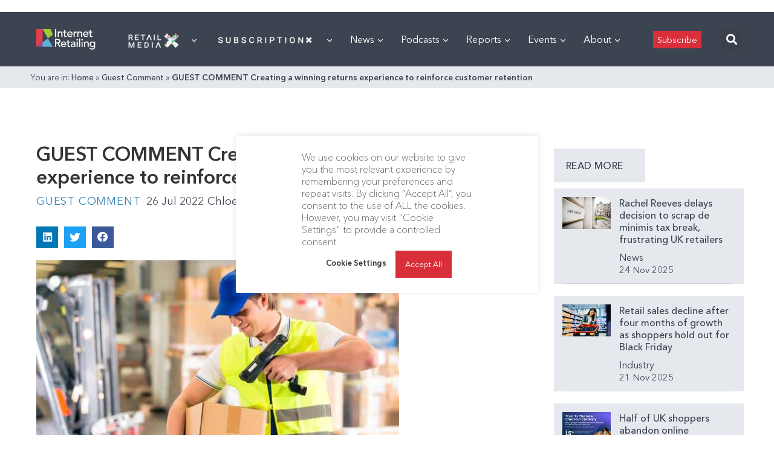

--- FILE ---
content_type: text/html; charset=utf-8
request_url: https://internetretailing.net/guest-comment-creating-a-winning-returns-experience-to-reinforce-customer-retention/
body_size: 75190
content:
<!doctype html>
<html lang="en">
<head>
	<meta charset="UTF-8">
	<meta name="viewport" content="width=device-width, user-scalable=no, initial-scale=1.0, maximum-scale=1.0, minimum-scale=1.0">
	<meta http-equiv="X-UA-Compatible" content="ie=edge">

    <link rel="preload" href="https://internetretailing.net/wp-content/themes/internet-retailing/static/fonts/AvenirNextCyr-Thin.woff" as="font" crossorigin>
    <link rel="preload" href="https://internetretailing.net/wp-content/themes/internet-retailing/static/fonts/AvenirNextCyr-Regular.woff" as="font" crossorigin>
    <link rel="preload" href="https://internetretailing.net/wp-content/themes/internet-retailing/static/fonts/AvenirNextCyr-Medium.woff" as="font" crossorigin>
    <link rel="preload" href="https://internetretailing.net/wp-content/themes/internet-retailing/static/fonts/AvenirNextCyr-Demi.woff" as="font" crossorigin>
    <link rel="preload" href="https://internetretailing.net/wp-content/themes/internet-retailing/static/fonts/AvenirNextCyr-Bold.woff" as="font" crossorigin>

    <style>
		@font-face {
			font-family: 'Avenir Next';
			font-style: normal;
			font-weight: 300;
			font-display: swap;
			src: url(https://internetretailing.net/wp-content/themes/internet-retailing/static/fonts/AvenirNextCyr-Thin.woff) format('woff');
			unicode-range: U+0000-00FF, U+0131, U+0152-0153, U+02BB-02BC, U+02C6, U+02DA, U+02DC, U+2000-206F, U+2074, U+20AC, U+2122, U+2191, U+2193, U+2212, U+2215, U+FEFF, U+FFFD;
		}
		@font-face {
			font-family: 'Avenir Next';
			font-style: normal;
			font-weight: 400;
			font-display: swap;
			src: url(https://internetretailing.net/wp-content/themes/internet-retailing/static/fonts/AvenirNextCyr-Regular.woff) format('woff');
			unicode-range: U+0000-00FF, U+0131, U+0152-0153, U+02BB-02BC, U+02C6, U+02DA, U+02DC, U+2000-206F, U+2074, U+20AC, U+2122, U+2191, U+2193, U+2212, U+2215, U+FEFF, U+FFFD;
		}
		@font-face {
			font-family: 'Avenir Next';
			font-style: normal;
			font-weight: 600;
			font-display: swap;
			src: url(https://internetretailing.net/wp-content/themes/internet-retailing/static/fonts/AvenirNextCyr-Medium.woff) format('woff');
			unicode-range: U+0000-00FF, U+0131, U+0152-0153, U+02BB-02BC, U+02C6, U+02DA, U+02DC, U+2000-206F, U+2074, U+20AC, U+2122, U+2191, U+2193, U+2212, U+2215, U+FEFF, U+FFFD;
		}
		@font-face {
			font-family: 'Avenir Next';
			font-style: normal;
			font-weight: 700;
			font-display: swap;
			src: url(https://internetretailing.net/wp-content/themes/internet-retailing/static/fonts/AvenirNextCyr-Demi.woff) format('woff');
			unicode-range: U+0000-00FF, U+0131, U+0152-0153, U+02BB-02BC, U+02C6, U+02DA, U+02DC, U+2000-206F, U+2074, U+20AC, U+2122, U+2191, U+2193, U+2212, U+2215, U+FEFF, U+FFFD;
		}
		@font-face {
			font-family: 'Avenir Next';
			font-style: normal;
			font-weight: 900;
			font-display: swap;
			src: url(https://internetretailing.net/wp-content/themes/internet-retailing/static/fonts/AvenirNextCyr-Bold.woff) format('woff');
			unicode-range: U+0000-00FF, U+0131, U+0152-0153, U+02BB-02BC, U+02C6, U+02DA, U+02DC, U+2000-206F, U+2074, U+20AC, U+2122, U+2191, U+2193, U+2212, U+2215, U+FEFF, U+FFFD;
		}
    </style>

	<meta name='robots' content='index, follow, max-image-preview:large, max-snippet:-1, max-video-preview:-1' />
	<style>img:is([sizes="auto" i], [sizes^="auto," i]) { contain-intrinsic-size: 3000px 1500px }</style>
	
	<!-- This site is optimized with the Yoast SEO plugin v21.6 - https://yoast.com/wordpress/plugins/seo/ -->
	<title>GUEST COMMENT Creating a winning returns experience to reinforce customer retention - InternetRetailing</title>
	<meta name="description" content="Charlie Casey of LoyaltyLion considers the role that rewards can play in the returns process" />
	<meta property="og:locale" content="en_GB" />
	<meta property="og:type" content="article" />
	<meta property="og:title" content="GUEST COMMENT Creating a winning returns experience to reinforce customer retention - InternetRetailing" />
	<meta property="og:description" content="Charlie Casey of LoyaltyLion considers the role that rewards can play in the returns process" />
	<meta property="og:url" content="https://internetretailing.net/guest-comment-creating-a-winning-returns-experience-to-reinforce-customer-retention/" />
	<meta property="og:site_name" content="InternetRetailing" />
	<meta property="article:publisher" content="https://www.facebook.com/InternetRetailing-6733489270/" />
	<meta property="article:published_time" content="2022-07-26T09:30:00+00:00" />
	<meta property="article:modified_time" content="2022-07-26T14:06:39+00:00" />
	<meta property="og:image" content="https://internetretailing.net/wp-content/uploads/2022/05/Logistics_Cropped_Thumb.jpg" />
	<meta property="og:image:width" content="600" />
	<meta property="og:image:height" content="400" />
	<meta property="og:image:type" content="image/jpeg" />
	<meta name="author" content="Chloe Rigby" />
	<meta name="twitter:card" content="summary_large_image" />
	<meta name="twitter:creator" content="@etail" />
	<meta name="twitter:site" content="@etail" />
	<meta name="twitter:label1" content="Written by" />
	<meta name="twitter:data1" content="Chloe Rigby" />
	<meta name="twitter:label2" content="Estimated reading time" />
	<meta name="twitter:data2" content="4 minutes" />
	<script type="application/ld+json" class="yoast-schema-graph">{"@context":"https://schema.org","@graph":[{"@type":"Article","@id":"https://internetretailing.net/guest-comment-creating-a-winning-returns-experience-to-reinforce-customer-retention/#article","isPartOf":{"@id":"https://internetretailing.net/guest-comment-creating-a-winning-returns-experience-to-reinforce-customer-retention/"},"author":{"name":"Chloe Rigby","@id":"https://internetretailing.net/#/schema/person/cb70dbe94ea14c6de98106528cf996f7"},"headline":"GUEST COMMENT Creating a winning returns experience to reinforce customer retention","datePublished":"2022-07-26T09:30:00+00:00","dateModified":"2022-07-26T14:06:39+00:00","mainEntityOfPage":{"@id":"https://internetretailing.net/guest-comment-creating-a-winning-returns-experience-to-reinforce-customer-retention/"},"wordCount":778,"commentCount":0,"publisher":{"@id":"https://internetretailing.net/#organization"},"image":{"@id":"https://internetretailing.net/guest-comment-creating-a-winning-returns-experience-to-reinforce-customer-retention/#primaryimage"},"thumbnailUrl":"https://internetretailing.net/wp-content/uploads/2022/05/Logistics_Cropped_Thumb.jpg","articleSection":["Guest Comment"],"inLanguage":"en-GB","potentialAction":[{"@type":"CommentAction","name":"Comment","target":["https://internetretailing.net/guest-comment-creating-a-winning-returns-experience-to-reinforce-customer-retention/#respond"]}]},{"@type":"WebPage","@id":"https://internetretailing.net/guest-comment-creating-a-winning-returns-experience-to-reinforce-customer-retention/","url":"https://internetretailing.net/guest-comment-creating-a-winning-returns-experience-to-reinforce-customer-retention/","name":"GUEST COMMENT Creating a winning returns experience to reinforce customer retention - InternetRetailing","isPartOf":{"@id":"https://internetretailing.net/#website"},"primaryImageOfPage":{"@id":"https://internetretailing.net/guest-comment-creating-a-winning-returns-experience-to-reinforce-customer-retention/#primaryimage"},"image":{"@id":"https://internetretailing.net/guest-comment-creating-a-winning-returns-experience-to-reinforce-customer-retention/#primaryimage"},"thumbnailUrl":"https://internetretailing.net/wp-content/uploads/2022/05/Logistics_Cropped_Thumb.jpg","datePublished":"2022-07-26T09:30:00+00:00","dateModified":"2022-07-26T14:06:39+00:00","description":"Charlie Casey of LoyaltyLion considers the role that rewards can play in the returns process","breadcrumb":{"@id":"https://internetretailing.net/guest-comment-creating-a-winning-returns-experience-to-reinforce-customer-retention/#breadcrumb"},"inLanguage":"en-GB","potentialAction":[{"@type":"ReadAction","target":["https://internetretailing.net/guest-comment-creating-a-winning-returns-experience-to-reinforce-customer-retention/"]}]},{"@type":"ImageObject","inLanguage":"en-GB","@id":"https://internetretailing.net/guest-comment-creating-a-winning-returns-experience-to-reinforce-customer-retention/#primaryimage","url":"https://internetretailing.net/wp-content/uploads/2022/05/Logistics_Cropped_Thumb.jpg","contentUrl":"https://internetretailing.net/wp-content/uploads/2022/05/Logistics_Cropped_Thumb.jpg","width":600,"height":400},{"@type":"BreadcrumbList","@id":"https://internetretailing.net/guest-comment-creating-a-winning-returns-experience-to-reinforce-customer-retention/#breadcrumb","itemListElement":[{"@type":"ListItem","position":1,"name":"Home","item":"https://internetretailing.net/"},{"@type":"ListItem","position":2,"name":"Guest Comment","item":"https://internetretailing.net/category/guest-comment/"},{"@type":"ListItem","position":3,"name":"GUEST COMMENT Creating a winning returns experience to reinforce customer retention"}]},{"@type":"WebSite","@id":"https://internetretailing.net/#website","url":"https://internetretailing.net/","name":"InternetRetailing - research, analysis and insight on the top retailers, brands and D2C players","description":"portal and research source for European ecommerce and multichannel retail","publisher":{"@id":"https://internetretailing.net/#organization"},"potentialAction":[{"@type":"SearchAction","target":{"@type":"EntryPoint","urlTemplate":"https://internetretailing.net/?s={search_term_string}"},"query-input":"required name=search_term_string"}],"inLanguage":"en-GB"},{"@type":"Organization","@id":"https://internetretailing.net/#organization","name":"InternetRetailing","url":"https://internetretailing.net/","logo":{"@type":"ImageObject","inLanguage":"en-GB","@id":"https://internetretailing.net/#/schema/logo/image/","url":"https://internetretailing.net/wp-content/uploads/2022/02/17IRsubFooterIRLogo.png","contentUrl":"https://internetretailing.net/wp-content/uploads/2022/02/17IRsubFooterIRLogo.png","width":129,"height":55,"caption":"InternetRetailing"},"image":{"@id":"https://internetretailing.net/#/schema/logo/image/"},"sameAs":["https://www.facebook.com/InternetRetailing-6733489270/","https://twitter.com/etail","https://www.linkedin.com/company/internet-retailing/mycompany/"]},{"@type":"Person","@id":"https://internetretailing.net/#/schema/person/cb70dbe94ea14c6de98106528cf996f7","name":"Chloe Rigby","image":{"@type":"ImageObject","inLanguage":"en-GB","@id":"https://internetretailing.net/#/schema/person/image/","url":"https://secure.gravatar.com/avatar/c29ed7900afada45cedf19fd448baae3?s=96&d=mm&r=g","contentUrl":"https://secure.gravatar.com/avatar/c29ed7900afada45cedf19fd448baae3?s=96&d=mm&r=g","caption":"Chloe Rigby"},"url":"https://internetretailing.net/author/chloe-rigby/"}]}</script>
	<!-- / Yoast SEO plugin. -->


<link rel='dns-prefetch' href='//js.surecart.com' />
<link rel="alternate" type="application/rss+xml" title="InternetRetailing &raquo; GUEST COMMENT Creating a winning returns experience to reinforce customer retention Comments Feed" href="https://internetretailing.net/guest-comment-creating-a-winning-returns-experience-to-reinforce-customer-retention/feed/" />
<link rel='stylesheet' id='dce-dynamic-visibility-style-css' href='https://internetretailing.net/wp-content/plugins/dynamic-visibility-for-elementor/assets/css/dynamic-visibility.css?ver=5.0.16' type='text/css' media='all' />
<link rel='stylesheet' id='wp-block-library-css' href='https://internetretailing.net/wp-includes/css/dist/block-library/style.min.css?ver=6.7.4' type='text/css' media='all' />
<link rel='stylesheet' id='surecart-themes-default-css' href='https://internetretailing.net/wp-content/plugins/surecart/dist/components/surecart/surecart.css?ver=1744215834' type='text/css' media='all' />
<style id='surecart-themes-default-inline-css' type='text/css'>
@-webkit-keyframes sheen{0%{background-position:200% 0}to{background-position:-200% 0}}@keyframes sheen{0%{background-position:200% 0}to{background-position:-200% 0}}sc-form{display:block}sc-form>:not(:last-child){margin-bottom:var(--sc-form-row-spacing,.75em)}sc-form>:not(:last-child).wp-block-spacer{margin-bottom:0}sc-customer-email:not(.hydrated),sc-customer-email:not(:defined),sc-customer-name:not(.hydrated),sc-customer-name:not(:defined),sc-input:not(.hydrated),sc-input:not(:defined){-webkit-animation:sheen 3s ease-in-out infinite;animation:sheen 3s ease-in-out infinite;background:-webkit-gradient(linear,right top,left top,from(rgba(75,85,99,.2)),color-stop(rgba(75,85,99,.1)),color-stop(rgba(75,85,99,.1)),to(rgba(75,85,99,.2)));background:-o-linear-gradient(right,rgba(75,85,99,.2),rgba(75,85,99,.1),rgba(75,85,99,.1),rgba(75,85,99,.2));background:linear-gradient(270deg,rgba(75,85,99,.2),rgba(75,85,99,.1),rgba(75,85,99,.1),rgba(75,85,99,.2));background-size:400% 100%;border-radius:var(--sc-input-border-radius-medium);display:block;height:var(--sc-input-height-medium)}sc-button:not(.hydrated),sc-button:not(:defined),sc-order-submit:not(.hydrated),sc-order-submit:not(:defined){-webkit-animation:sheen 3s ease-in-out infinite;animation:sheen 3s ease-in-out infinite;background:-webkit-gradient(linear,right top,left top,from(rgba(75,85,99,.2)),color-stop(rgba(75,85,99,.1)),color-stop(rgba(75,85,99,.1)),to(rgba(75,85,99,.2)));background:-o-linear-gradient(right,rgba(75,85,99,.2),rgba(75,85,99,.1),rgba(75,85,99,.1),rgba(75,85,99,.2));background:linear-gradient(270deg,rgba(75,85,99,.2),rgba(75,85,99,.1),rgba(75,85,99,.1),rgba(75,85,99,.2));background-size:400% 100%;border-radius:var(--sc-input-border-radius-medium);color:transparent;display:block;height:var(--sc-input-height-large);text-align:center;width:auto}sc-order-summary:not(.hydrated),sc-order-summary:not(:defined){-webkit-animation:sheen 3s ease-in-out infinite;animation:sheen 3s ease-in-out infinite;background:-webkit-gradient(linear,right top,left top,from(rgba(75,85,99,.2)),color-stop(rgba(75,85,99,.1)),color-stop(rgba(75,85,99,.1)),to(rgba(75,85,99,.2)));background:-o-linear-gradient(right,rgba(75,85,99,.2),rgba(75,85,99,.1),rgba(75,85,99,.1),rgba(75,85,99,.2));background:linear-gradient(270deg,rgba(75,85,99,.2),rgba(75,85,99,.1),rgba(75,85,99,.1),rgba(75,85,99,.2));background-size:400% 100%;border-radius:var(--sc-input-border-radius-medium);color:transparent;display:block;height:var(--sc-input-height-large);text-align:center;width:auto}sc-tab-group:not(.hydrated),sc-tab-group:not(:defined),sc-tab:not(.hydrated),sc-tab:not(:defined){visibility:hidden}sc-column:not(.hydrated),sc-column:not(:defined){opacity:0;visibility:hidden}sc-columns{-webkit-box-align:initial!important;-ms-flex-align:initial!important;align-items:normal!important;-webkit-box-sizing:border-box;box-sizing:border-box;display:-webkit-box;display:-ms-flexbox;display:flex;-ms-flex-wrap:wrap!important;flex-wrap:wrap!important;gap:var(--sc-column-spacing,var(--sc-spacing-xxxx-large));margin-left:auto;margin-right:auto;width:100%}@media(min-width:782px){sc-columns{-ms-flex-wrap:nowrap!important;flex-wrap:nowrap!important}}sc-columns.are-vertically-aligned-top{-webkit-box-align:start;-ms-flex-align:start;align-items:flex-start}sc-columns.are-vertically-aligned-center{-webkit-box-align:center;-ms-flex-align:center;align-items:center}sc-columns.are-vertically-aligned-bottom{-webkit-box-align:end;-ms-flex-align:end;align-items:flex-end}@media(max-width:781px){sc-columns:not(.is-not-stacked-on-mobile).is-full-height>sc-column{padding:30px!important}sc-columns:not(.is-not-stacked-on-mobile)>sc-column{-ms-flex-preferred-size:100%!important;flex-basis:100%!important}}@media(min-width:782px){sc-columns:not(.is-not-stacked-on-mobile)>sc-column{-ms-flex-preferred-size:0;-webkit-box-flex:1;-ms-flex-positive:1;flex-basis:0;flex-grow:1}sc-columns:not(.is-not-stacked-on-mobile)>sc-column[style*=flex-basis]{-webkit-box-flex:0;-ms-flex-positive:0;flex-grow:0}}sc-columns.is-not-stacked-on-mobile{-ms-flex-wrap:nowrap!important;flex-wrap:nowrap!important}sc-columns.is-not-stacked-on-mobile>sc-column{-ms-flex-preferred-size:0;-webkit-box-flex:1;-ms-flex-positive:1;flex-basis:0;flex-grow:1}sc-columns.is-not-stacked-on-mobile>sc-column[style*=flex-basis]{-webkit-box-flex:0;-ms-flex-positive:0;flex-grow:0}sc-column{-webkit-box-flex:1;-ms-flex-positive:1;display:block;flex-grow:1;min-width:0;overflow-wrap:break-word;word-break:break-word}sc-column.is-vertically-aligned-top{-ms-flex-item-align:start;align-self:flex-start}sc-column.is-vertically-aligned-center{-ms-flex-item-align:center;-ms-grid-row-align:center;align-self:center}sc-column.is-vertically-aligned-bottom{-ms-flex-item-align:end;align-self:flex-end}sc-column.is-vertically-aligned-bottom,sc-column.is-vertically-aligned-center,sc-column.is-vertically-aligned-top{width:100%}@media(min-width:782px){sc-column.is-sticky{-ms-flex-item-align:start;align-self:flex-start;position:sticky!important;top:0}}sc-column>:not(.wp-block-spacer):not(:last-child):not(.is-empty):not(style){margin-bottom:var(--sc-form-row-spacing,.75em)}sc-column>:not(.wp-block-spacer):not(:last-child):not(.is-empty):not(style):not(.is-layout-flex){display:block}.hydrated{visibility:inherit}
:root {--sc-color-primary-500: #0cad99;--sc-focus-ring-color-primary: #0cad99;--sc-input-border-color-focus: #0cad99;--sc-color-gray-900: #000;--sc-color-primary-text: #ffffff;}
@-webkit-keyframes sheen{0%{background-position:200% 0}to{background-position:-200% 0}}@keyframes sheen{0%{background-position:200% 0}to{background-position:-200% 0}}sc-form{display:block}sc-form>:not(:last-child){margin-bottom:var(--sc-form-row-spacing,.75em)}sc-form>:not(:last-child).wp-block-spacer{margin-bottom:0}sc-customer-email:not(.hydrated),sc-customer-email:not(:defined),sc-customer-name:not(.hydrated),sc-customer-name:not(:defined),sc-input:not(.hydrated),sc-input:not(:defined){-webkit-animation:sheen 3s ease-in-out infinite;animation:sheen 3s ease-in-out infinite;background:-webkit-gradient(linear,right top,left top,from(rgba(75,85,99,.2)),color-stop(rgba(75,85,99,.1)),color-stop(rgba(75,85,99,.1)),to(rgba(75,85,99,.2)));background:-o-linear-gradient(right,rgba(75,85,99,.2),rgba(75,85,99,.1),rgba(75,85,99,.1),rgba(75,85,99,.2));background:linear-gradient(270deg,rgba(75,85,99,.2),rgba(75,85,99,.1),rgba(75,85,99,.1),rgba(75,85,99,.2));background-size:400% 100%;border-radius:var(--sc-input-border-radius-medium);display:block;height:var(--sc-input-height-medium)}sc-button:not(.hydrated),sc-button:not(:defined),sc-order-submit:not(.hydrated),sc-order-submit:not(:defined){-webkit-animation:sheen 3s ease-in-out infinite;animation:sheen 3s ease-in-out infinite;background:-webkit-gradient(linear,right top,left top,from(rgba(75,85,99,.2)),color-stop(rgba(75,85,99,.1)),color-stop(rgba(75,85,99,.1)),to(rgba(75,85,99,.2)));background:-o-linear-gradient(right,rgba(75,85,99,.2),rgba(75,85,99,.1),rgba(75,85,99,.1),rgba(75,85,99,.2));background:linear-gradient(270deg,rgba(75,85,99,.2),rgba(75,85,99,.1),rgba(75,85,99,.1),rgba(75,85,99,.2));background-size:400% 100%;border-radius:var(--sc-input-border-radius-medium);color:transparent;display:block;height:var(--sc-input-height-large);text-align:center;width:auto}sc-order-summary:not(.hydrated),sc-order-summary:not(:defined){-webkit-animation:sheen 3s ease-in-out infinite;animation:sheen 3s ease-in-out infinite;background:-webkit-gradient(linear,right top,left top,from(rgba(75,85,99,.2)),color-stop(rgba(75,85,99,.1)),color-stop(rgba(75,85,99,.1)),to(rgba(75,85,99,.2)));background:-o-linear-gradient(right,rgba(75,85,99,.2),rgba(75,85,99,.1),rgba(75,85,99,.1),rgba(75,85,99,.2));background:linear-gradient(270deg,rgba(75,85,99,.2),rgba(75,85,99,.1),rgba(75,85,99,.1),rgba(75,85,99,.2));background-size:400% 100%;border-radius:var(--sc-input-border-radius-medium);color:transparent;display:block;height:var(--sc-input-height-large);text-align:center;width:auto}sc-tab-group:not(.hydrated),sc-tab-group:not(:defined),sc-tab:not(.hydrated),sc-tab:not(:defined){visibility:hidden}sc-column:not(.hydrated),sc-column:not(:defined){opacity:0;visibility:hidden}sc-columns{-webkit-box-align:initial!important;-ms-flex-align:initial!important;align-items:normal!important;-webkit-box-sizing:border-box;box-sizing:border-box;display:-webkit-box;display:-ms-flexbox;display:flex;-ms-flex-wrap:wrap!important;flex-wrap:wrap!important;gap:var(--sc-column-spacing,var(--sc-spacing-xxxx-large));margin-left:auto;margin-right:auto;width:100%}@media(min-width:782px){sc-columns{-ms-flex-wrap:nowrap!important;flex-wrap:nowrap!important}}sc-columns.are-vertically-aligned-top{-webkit-box-align:start;-ms-flex-align:start;align-items:flex-start}sc-columns.are-vertically-aligned-center{-webkit-box-align:center;-ms-flex-align:center;align-items:center}sc-columns.are-vertically-aligned-bottom{-webkit-box-align:end;-ms-flex-align:end;align-items:flex-end}@media(max-width:781px){sc-columns:not(.is-not-stacked-on-mobile).is-full-height>sc-column{padding:30px!important}sc-columns:not(.is-not-stacked-on-mobile)>sc-column{-ms-flex-preferred-size:100%!important;flex-basis:100%!important}}@media(min-width:782px){sc-columns:not(.is-not-stacked-on-mobile)>sc-column{-ms-flex-preferred-size:0;-webkit-box-flex:1;-ms-flex-positive:1;flex-basis:0;flex-grow:1}sc-columns:not(.is-not-stacked-on-mobile)>sc-column[style*=flex-basis]{-webkit-box-flex:0;-ms-flex-positive:0;flex-grow:0}}sc-columns.is-not-stacked-on-mobile{-ms-flex-wrap:nowrap!important;flex-wrap:nowrap!important}sc-columns.is-not-stacked-on-mobile>sc-column{-ms-flex-preferred-size:0;-webkit-box-flex:1;-ms-flex-positive:1;flex-basis:0;flex-grow:1}sc-columns.is-not-stacked-on-mobile>sc-column[style*=flex-basis]{-webkit-box-flex:0;-ms-flex-positive:0;flex-grow:0}sc-column{-webkit-box-flex:1;-ms-flex-positive:1;display:block;flex-grow:1;min-width:0;overflow-wrap:break-word;word-break:break-word}sc-column.is-vertically-aligned-top{-ms-flex-item-align:start;align-self:flex-start}sc-column.is-vertically-aligned-center{-ms-flex-item-align:center;-ms-grid-row-align:center;align-self:center}sc-column.is-vertically-aligned-bottom{-ms-flex-item-align:end;align-self:flex-end}sc-column.is-vertically-aligned-bottom,sc-column.is-vertically-aligned-center,sc-column.is-vertically-aligned-top{width:100%}@media(min-width:782px){sc-column.is-sticky{-ms-flex-item-align:start;align-self:flex-start;position:sticky!important;top:0}}sc-column>:not(.wp-block-spacer):not(:last-child):not(.is-empty):not(style){margin-bottom:var(--sc-form-row-spacing,.75em)}sc-column>:not(.wp-block-spacer):not(:last-child):not(.is-empty):not(style):not(.is-layout-flex){display:block}.hydrated{visibility:inherit}
:root {--sc-color-primary-500: #0cad99;--sc-focus-ring-color-primary: #0cad99;--sc-input-border-color-focus: #0cad99;--sc-color-gray-900: #000;--sc-color-primary-text: #ffffff;}
</style>
<style id='surecart-collapsible-row-style-inline-css' type='text/css'>
sc-toggle.sc-collapsible-row {
  --sc-toggle-header-padding: var(--sc-toggle-padding) 0;
  --sc-toggle-content-padding: 0;
  --sc-toggle-background-color: transparent;
  width: 100%;
  border-top: solid var(--sc-input-border-width) var(--sc-input-border-color);
}
.wp-block-surecart-collapsible-row {
  margin-bottom: 0 !important;
}
sc-toggle.sc-collapsible-row::part(body) {
  border-top: 0;
}

</style>
<style id='surecart-columns-style-inline-css' type='text/css'>
.wp-block-surecart-columns {
	width: 100%;
	display: flex;
	box-sizing: border-box;
	gap: var(--sc-column-spacing, var(--sc-spacing-xxxx-large));
	margin-left: auto;
	margin-right: auto;
	flex-wrap: wrap !important;
	align-items: initial !important;
}
.wp-block-surecart-columns.are-vertically-aligned-top {
	align-items: flex-start;
}
.wp-block-surecart-columns.are-vertically-aligned-center {
	align-items: center;
}
.wp-block-surecart-columns.are-vertically-aligned-bottom {
	align-items: flex-end;
}
.wp-block-surecart-columns:not(.is-not-stacked-on-mobile)
	> .wp-block-surecart-column {
	max-width: none;
}
@media (max-width: 781px) {
	.wp-block-surecart-columns:not(.is-not-stacked-on-mobile)
		> .wp-block-surecart-column {
		flex-basis: 100% !important;
	}
	.wp-block-surecart-columns.is-reversed-on-mobile {
		flex-direction: column-reverse;
	}
	.wp-block-surecart-columns:not(.is-not-stacked-on-mobile).is-full-height
		> .wp-block-surecart-column {
		padding: 30px !important;
	}
}
@media (min-width: 782px) {
	.wp-block-surecart-columns {
		flex-wrap: nowrap !important;
	}
	.wp-block-surecart-columns.is-full-height {
		min-height: 100vh !important;
	}
	.wp-block-surecart-columns:not(.is-not-stacked-on-mobile)
		> .wp-block-surecart-column {
		flex-basis: 0;
		flex-grow: 1;
	}
	.wp-block-surecart-columns:not(.is-not-stacked-on-mobile)
		> .wp-block-surecart-column[style*='flex-basis'] {
		flex-grow: 0;
	}
	.wp-block-surecart-column.is-sticky {
		position: sticky !important;
		align-self: flex-start;
		top: 0;
	}
	.wp-block-surecart-column.is-layout-constrained
		> :where(:not(.alignleft):not(.alignright):not(.alignfull)) {
		max-width: var(--sc-column-content-width) !important;
	}
	.wp-block-surecart-column.is-layout-constrained.is-horizontally-aligned-right
		> :where(:not(.alignleft):not(.alignright):not(.alignfull)) {
		margin-left: auto !important;
		margin-right: 0 !important;
	}
	.wp-block-surecart-column.is-layout-constrained.is-horizontally-aligned-left
		> :where(:not(.alignleft):not(.alignright):not(.alignfull)) {
		margin-right: auto !important;
		margin-left: 0 !important;
	}
}
.wp-block-surecart-columns.is-not-stacked-on-mobile {
	flex-wrap: nowrap !important;
}
.wp-block-surecart-columns.is-not-stacked-on-mobile
	> .wp-block-surecart-column {
	flex-basis: 0;
	flex-grow: 1;
}
.wp-block-surecart-columns.is-not-stacked-on-mobile
	> .wp-block-surecart-column[style*='flex-basis'] {
	flex-grow: 0;
}
:where(.wp-block-surecart-columns.has-background) {
	padding: 0 !important;
}
.wp-block-surecart-column {
	flex-grow: 1;
	min-width: 0;
	overflow-wrap: break-word;
	word-break: break-word;
}
.wp-block-surecart-column.is-vertically-aligned-top {
	align-self: flex-start;
}
.wp-block-surecart-column.is-vertically-aligned-center {
	align-self: center;
}
.wp-block-surecart-column.is-vertically-aligned-bottom {
	align-self: flex-end;
}
.wp-block-surecart-column.is-vertically-aligned-bottom,
.wp-block-surecart-column.is-vertically-aligned-center,
.wp-block-surecart-column.is-vertically-aligned-top {
	width: 100%;
}
.wp-block-surecart-column
	> :not(.wp-block-spacer):not(:last-child):not(.is-empty):not(style) {
	margin-bottom: var(--sc-form-row-spacing, 0.75em);
}

</style>
<style id='surecart-product-donation-style-inline-css' type='text/css'>
.wp-block-surecart-product-donation > *:not(:last-child) {
  margin-bottom: var(--sc-form-row-spacing, 0.75em);
}

</style>
<style id='surecart-product-donation-amounts-style-inline-css' type='text/css'>
sc-product-donation-custom-amount {
  --sc-choice-padding-top: 0.5em;
  --sc-choice-padding-bottom: 0.5em;
  --sc-choice-padding-left: 0.5em;
  --sc-choice-padding-right: 0.5em;
}

</style>
<style id='surecart-product-donation-amount-style-inline-css' type='text/css'>
sc-product-donation-choices sc-choice-container::part(base) {
	display: flex;
	align-items: center;
	justify-content: center;
}
sc-product-donation-choices sc-choice-container::part(content) {
	width: 100%;
	text-align: center;
}
.wp-block-surecart-product-donation-amount,
.wp-block-surecart-product-donation-amount > sc-choice-container {
	width: 100%;
	display: flex;
}
sc-product-donation-choices .block-list-appender.wp-block {
	width: 100%;
	display: flex;
	position: relative;
}
sc-product-donation-choices .block-list-appender.wp-block > .block-editor-inserter {
	width: 100%;
}

sc-product-donation-custom-amount sc-choice-container sc-form sc-price-input sc-button {
	margin: 5px;
}

sc-product-donation-custom-amount sc-choice-container sc-form sc-price-input::part(base) {
	height: auto;
}

sc-product-donation-custom-amount sc-choice-container sc-form sc-price-input:part(suffix) {
	--sc-input-spacing-medium: 5px;
}
sc-product-donation-amount-choice {
	width: 100%;
	text-align: center;
}

/** Prevent flash of unstyled content */
sc-product-donation-amount-choice {
  visibility: hidden;
}

</style>
<style id='surecart-product-price-style-inline-css' type='text/css'>
sc-product-price:not(.hydrated) {
	display: block;
	contain: strict;
	content-visibility: hidden;
	contain-intrinsic-height: 45px;
  background: linear-gradient(
		270deg,
		rgba(75, 85, 99, 0.2),
		rgba(75, 85, 99, 0.1),
		rgba(75, 85, 99, 0.1),
		rgba(75, 85, 99, 0.2)
	);
	background-size: 400% 100%;
	background-size: 400% 100%;
	animation: sheen 3s ease-in-out infinite;
}

</style>
<style id='surecart-product-price-choices-style-inline-css' type='text/css'>
sc-product-price-choices:not(.hydrated) {
	/** This is where the intrinsic sizing is set. Once hydrated, the component authors CSS can take over.  **/
	display: block;
	contain: strict;
	content-visibility: hidden;
	contain-intrinsic-height: 100px;
  background: linear-gradient(
		270deg,
		rgba(75, 85, 99, 0.2),
		rgba(75, 85, 99, 0.1),
		rgba(75, 85, 99, 0.1),
		rgba(75, 85, 99, 0.2)
	);
	background-size: 400% 100%;
	background-size: 400% 100%;
	animation: sheen 3s ease-in-out infinite;
}

</style>
<style id='surecart-product-media-style-inline-css' type='text/css'>
.wp-block-surecart-product-media img {
	height: auto;
	max-width: 100%;
}

</style>
<style id='surecart-product-quantity-style-inline-css' type='text/css'>
sc-product-quantity:not(.hydrated) {
	display: block;
	contain: strict;
	content-visibility: hidden;
	contain-intrinsic-height: 65px;
  background: linear-gradient(
		270deg,
		rgba(75, 85, 99, 0.2),
		rgba(75, 85, 99, 0.1),
		rgba(75, 85, 99, 0.1),
		rgba(75, 85, 99, 0.2)
	);
	background-size: 400% 100%;
	background-size: 400% 100%;
	animation: sheen 3s ease-in-out infinite;
}

</style>
<link rel='stylesheet' id='surecart-product-buy-button-style-css' href='https://internetretailing.net/wp-content/plugins/surecart/packages/blocks/Blocks/Product/BuyButton/style.css?ver=6.7.4' type='text/css' media='all' />
<style id='surecart-product-buy-buttons-style-inline-css' type='text/css'>

.wp-block-buttons.is-vertical {
	 flex-direction: column;
}
 .wp-block-buttons.is-vertical > .wp-block-button:last-child {
	 margin-bottom: 0;
}
 .wp-block-buttons > .wp-block-button {
	 display: inline-block;
	 margin: 0;
}
 .wp-block-buttons.is-content-justification-left {
	 justify-content: flex-start;
}
 .wp-block-buttons.is-content-justification-left.is-vertical {
	 align-items: flex-start;
}
 .wp-block-buttons.is-content-justification-center {
	 justify-content: center;
}
 .wp-block-buttons.is-content-justification-center.is-vertical {
	 align-items: center;
}
 .wp-block-buttons.is-content-justification-right {
	 justify-content: flex-end;
}
 .wp-block-buttons.is-content-justification-right.is-vertical {
	 align-items: flex-end;
}
 .wp-block-buttons.is-content-justification-space-between {
	 justify-content: space-between;
}
 .wp-block-buttons.aligncenter {
	 text-align: center;
}
 .wp-block-buttons self:not(.is-content-justification-space-between, .is-content-justification-right, .is-content-justification-left, .is-content-justification-center).wp-block-button.aligncenter {
	/* stylelint-enable indentation */
	 margin-left: auto;
	 margin-right: auto;
	 width: 100%;
}
 .wp-block-buttons[style*='text-decoration'] .wp-block-button, .wp-block-buttons[style*='text-decoration'] .wp-block-button__link {
	 text-decoration: inherit;
}
 .wp-block-buttons.has-custom-font-size .wp-block-button__link {
	 font-size: inherit;
}
 .wp-block-button.aligncenter {
	 text-align: center;
}

</style>
<style id='surecart-product-collection-badges-style-inline-css' type='text/css'>
.wp-block-surecart-product-collection-badges.is-layout-flex {
	gap: 3px;
}

.sc-product-collection-badge {
	display: inline-flex;
	align-items: center;
	border: none;
	line-height: 1;
	white-space: nowrap;
	user-select: none;
	cursor: pointer;
	font-weight: var(--sc-font-weight-bold);
	font-size: var(--sc-font-size-small);
	font-style: normal;
	border-radius: var(--sc-input-border-radius-medium);
	padding: var(--sc-spacing-x-small);
	line-height: 0.8;
	background-color: var(
		--sc-tag-default-background-color,
		var(--sc-color-gray-100)
	);
	color: var(--sc-tag-default-color, var(--sc-color-gray-700));
	border-style: solid;
	border-color: transparent;
	text-decoration: none;
}

.sc-product-collection-badge:hover,
.sc-product-collection-badge:active,
.sc-product-collection-badge:visited {
	color: var(--sc-tag-default-color, var(--sc-color-gray-700));
	text-decoration: none;
}

</style>
<style id='surecart-product-collection-image-style-inline-css' type='text/css'>
.wp-block-surecart-product-collection-image,
.wp-block-surecart-product-collection-image img {
	height: auto;
	max-width: 100%;
}

</style>
<style id='surecart-upsell-countdown-timer-style-inline-css' type='text/css'>
.sc-countdown-timer {
	display: flex;
	justify-content: center;
}
.sc-countdown-timer.aligncenter {
	text-align: center;
}
.sc-countdown-timer.alignright {
	/*rtl:ignore*/
	text-align: right;
}
:where(.sc-countdown-timer) {
	box-shadow: none;
	text-decoration: none;
	border-radius: 9999px;
	padding: calc(0.667em + 2px) calc(1.333em + 2px);
}
.sc-countdown-timer.has-custom-width {
	max-width: none;
	width: 100%;
}
.sc-countdown-timer__width-100 .sc-upsell-countdown-timer {
	width: 100%;
	flex-basis: 100%;
}
.sc-countdown-timer__width-25 .sc-upsell-countdown-timer{
	width: 25% !important;
}
.sc-countdown-timer__width-50 .sc-upsell-countdown-timer{
	width: 50% !important;
}
.sc-countdown-timer__width-75 .sc-upsell-countdown-timer{
	width: 75% !important;
}
.sc-countdown-timer.is-style-squared {
	border-radius: 0;
}
.sc-countdown-timer.no-border-radius {
	border-radius: 0 !important;
}
.sc-countdown-timer.is-style-outline > .sc-countdown-timer,
.sc-countdown-timer.is-style-outline {
	border: 2px solid currentColor;
	padding: 0.667em 1.333em;
}
.sc-countdown-timer.is-style-outline > .sc-countdown-timer:not(.has-text-color),
.sc-countdown-timer.is-style-outline:not(.has-text-color) {
	color: currentColor;
}
.sc-countdown-timer.is-style-outline > .sc-countdown-timer:not(.has-background),
.sc-countdown-timer.is-style-outline:not(.has-background) {
	background-color: transparent;
	background-image: none;
}
.sc-countdown-timer:where(.has-border-color) {
	border-width: initial;
}
.sc-countdown-timer:where([style*='border-top-color']) {
	border-top-width: initial;
}
.sc-countdown-timer:where([style*='border-right-color']) {
	border-right-width: initial;
}
.sc-countdown-timer:where([style*='border-bottom-color']) {
	border-bottom-width: initial;
}
.sc-countdown-timer:where([style*='border-left-color']) {
	border-left-width: initial;
}
.sc-countdown-timer:where([style*='border-style']) {
	border-width: initial;
}
.sc-countdown-timer:where([style*='border-top-style']) {
	border-top-width: initial;
}
.sc-countdown-timer:where([style*='border-right-style']) {
	border-right-width: initial;
}
.sc-countdown-timer:where([style*='border-bottom-style']) {
	border-bottom-width: initial;
}
.sc-countdown-timer:where([style*='border-left-style']) {
	border-left-width: initial;
}

</style>
<style id='surecart-upsell-submit-style-inline-css' type='text/css'>
.sc-block-button__link {
  cursor: pointer;
  display: inline-block;
  text-align: center;
  word-break: break-word;
  box-sizing: border-box !important;
  width: 100%;
}
.sc-block-button__link.aligncenter {
  text-align: center;
}
.sc-block-button__link.alignright {
 /*rtl:ignore*/
  text-align: right;
}
:where(.sc-block-button__link) {
  box-shadow: none;
  text-decoration: none;
  border-radius: 9999px;
  padding: calc(0.667em + 2px) calc(1.333em + 2px);
}
.sc-block-button[style*="text-decoration"] .sc-block-button__link {
  text-decoration: inherit;
}
.sc-block-buttons > .sc-block-button.has-custom-width {
  max-width: none;
}
.sc-block-button.has-custom-width .sc-block-button__link {
  width: 100%;
}
.sc-block-buttons > .sc-block-button.has-custom-font-size .sc-block-button__link {
  font-size: inherit;
}

.sc-block-buttons > .sc-block-button.has-custom-width {
  width: 100%;
}

.sc-block-button {
  display: inline-block
}

.sc-block-buttons > .sc-block-button.sc-block-button__width-25,
.sc-block-button.sc-block-button__width-25 {
  width: calc(25% - (var(--wp--style--block-gap, 0.5em) * 0.75));
}

.sc-block-buttons > .sc-block-button.sc-block-button__width-50,
.sc-block-button.sc-block-button__width-50 {
  width: calc(50% - (var(--wp--style--block-gap, 0.5em) * 0.5));
}

.sc-block-buttons > .sc-block-button.sc-block-button__width-75,
.sc-block-button.sc-block-button__width-75 {
  width: calc(75% - (var(--wp--style--block-gap, 0.5em) * 0.25));
}

.sc-block-buttons > .sc-block-button.sc-block-button__width-100,
.sc-block-button.sc-block-button__width-100 {
  width: 100%;
  flex-basis: 100%;
}
.sc-block-buttons.is-vertical > .sc-block-button.sc-block-button__width-25 {
  width: 25%;
}
.sc-block-buttons.is-vertical > .sc-block-button.sc-block-button__width-50 {
  width: 50%;
}
.sc-block-buttons.is-vertical > .sc-block-button.sc-block-button__width-75 {
  width: 75%;
}
.sc-block-button.is-style-squared, .sc-block-button__link.sc-block-button.is-style-squared {
  border-radius: 0;
}
.sc-block-button.no-border-radius, .sc-block-button__link.no-border-radius {
  border-radius: 0 !important;
}
.sc-block-button.is-style-outline > .sc-block-button__link, .sc-block-button .sc-block-button__link.is-style-outline {
  border: 2px solid currentColor;
  padding: 0.667em 1.333em;
}
.sc-block-button.is-style-outline > .sc-block-button__link:not(.has-text-color), .sc-block-button .sc-block-button__link.is-style-outline:not(.has-text-color) {
  color: currentColor;
}
.sc-block-button.is-style-outline > .sc-block-button__link:not(.has-background), .sc-block-button .sc-block-button__link.is-style-outline:not(.has-background) {
  background-color: transparent;
  background-image: none;
}
.sc-block-button .sc-block-button__link:where(.has-border-color) {
  border-width: initial;
}
.sc-block-button .sc-block-button__link:where([style*="border-top-color"]) {
  border-top-width: initial;
}
.sc-block-button .sc-block-button__link:where([style*="border-right-color"]) {
  border-right-width: initial;
}
.sc-block-button .sc-block-button__link:where([style*="border-bottom-color"]) {
  border-bottom-width: initial;
}
.sc-block-button .sc-block-button__link:where([style*="border-left-color"]) {
  border-left-width: initial;
}
.sc-block-button .sc-block-button__link:where([style*="border-style"]) {
  border-width: initial;
}
.sc-block-button .sc-block-button__link:where([style*="border-top-style"]) {
  border-top-width: initial;
}
.sc-block-button .sc-block-button__link:where([style*="border-right-style"]) {
  border-right-width: initial;
}
.sc-block-button .sc-block-button__link:where([style*="border-bottom-style"]) {
  border-bottom-width: initial;
}
.sc-block-button .sc-block-button__link:where([style*="border-left-style"]) {
  border-left-width: initial;
}

</style>
<style id='surecart-upsell-no-thanks-style-inline-css' type='text/css'>
.sc-block-button__link {
	cursor: pointer;
	display: inline-block;
	text-align: center;
	word-break: break-word;
	box-sizing: border-box !important;
	width: 100%;
}
.sc-block-button__link.aligncenter {
	text-align: center;
}
.sc-block-button__link.alignright {
	/*rtl:ignore*/
	text-align: right;
}
:where(.sc-block-button__link) {
	box-shadow: none;
	text-decoration: none;
	border-radius: 9999px;
	padding: calc(0.667em + 2px) calc(1.333em + 2px);
}
.sc-block-button[style*='text-decoration'] .sc-block-button__link {
	text-decoration: inherit;
}
.sc-block-button.has-custom-width .sc-block-button__link {
	width: 100%;
}
.sc-block-buttons
	> .sc-block-button.has-custom-font-size
	.sc-block-button__link {
	font-size: inherit;
}
.sc-block-buttons > .sc-block-button.has-custom-width {
	width: 100%;
}
.sc-block-button {
	display: inline-block;
}
.sc-block-buttons > .sc-block-button.sc-block-button__width-25,
.sc-block-button.sc-block-button__width-25 {
	width: calc(25% - (var(--wp--style--block-gap, 0.5em) * 0.75));
}
.sc-block-buttons > .sc-block-button.sc-block-button__width-50,
.sc-block-button.sc-block-button__width-50 {
	width: calc(50% - (var(--wp--style--block-gap, 0.5em) * 0.5));
}
.sc-block-buttons > .sc-block-button.sc-block-button__width-75,
.sc-block-button.sc-block-button__width-75 {
	width: calc(75% - (var(--wp--style--block-gap, 0.5em) * 0.25));
}
.sc-block-buttons > .sc-block-button.sc-block-button__width-100,
.sc-block-button.sc-block-button__width-100 {
	width: 100%;
	flex-basis: 100%;
}
.sc-block-buttons.is-vertical > .sc-block-button.sc-block-button__width-25 {
	width: 25%;
}
.sc-block-buttons.is-vertical > .sc-block-button.sc-block-button__width-50 {
	width: 50%;
}
.sc-block-buttons.is-vertical > .sc-block-button.sc-block-button__width-75 {
	width: 75%;
}
.sc-block-button.is-style-squared,
.sc-block-button__link.sc-block-button.is-style-squared {
	border-radius: 0;
}
.sc-block-button.no-border-radius,
.sc-block-button__link.no-border-radius {
	border-radius: 0 !important;
}
.sc-block-button .sc-block-button__link:where(.has-border-color) {
	border-width: initial;
}
.sc-block-button .sc-block-button__link:where([style*='border-top-color']) {
	border-top-width: initial;
}
.sc-block-button .sc-block-button__link:where([style*='border-right-color']) {
	border-right-width: initial;
}
.sc-block-button .sc-block-button__link:where([style*='border-bottom-color']) {
	border-bottom-width: initial;
}
.sc-block-button .sc-block-button__link:where([style*='border-left-color']) {
	border-left-width: initial;
}
.sc-block-button .sc-block-button__link:where([style*='border-style']) {
	border-width: initial;
}
.sc-block-button .sc-block-button__link:where([style*='border-top-style']) {
	border-top-width: initial;
}
.sc-block-button .sc-block-button__link:where([style*='border-right-style']) {
	border-right-width: initial;
}
.sc-block-button .sc-block-button__link:where([style*='border-bottom-style']) {
	border-bottom-width: initial;
}
.sc-block-button .sc-block-button__link:where([style*='border-left-style']) {
	border-left-width: initial;
}
.wp-block-surecart-upsell-no-thanks.is-style-outline,
.wp-block-surecart-upsell-no-thanks.is-style-outline:hover {
	background-color: transparent;
	background-image: none;
}

</style>
<link rel='stylesheet' id='jet-engine-frontend-css' href='https://internetretailing.net/wp-content/plugins/jet-engine/assets/css/frontend.css?ver=3.6.2' type='text/css' media='all' />
<style id='classic-theme-styles-inline-css' type='text/css'>
/*! This file is auto-generated */
.wp-block-button__link{color:#fff;background-color:#32373c;border-radius:9999px;box-shadow:none;text-decoration:none;padding:calc(.667em + 2px) calc(1.333em + 2px);font-size:1.125em}.wp-block-file__button{background:#32373c;color:#fff;text-decoration:none}
</style>
<style id='global-styles-inline-css' type='text/css'>
:root{--wp--preset--aspect-ratio--square: 1;--wp--preset--aspect-ratio--4-3: 4/3;--wp--preset--aspect-ratio--3-4: 3/4;--wp--preset--aspect-ratio--3-2: 3/2;--wp--preset--aspect-ratio--2-3: 2/3;--wp--preset--aspect-ratio--16-9: 16/9;--wp--preset--aspect-ratio--9-16: 9/16;--wp--preset--color--black: #000000;--wp--preset--color--cyan-bluish-gray: #abb8c3;--wp--preset--color--white: #ffffff;--wp--preset--color--pale-pink: #f78da7;--wp--preset--color--vivid-red: #cf2e2e;--wp--preset--color--luminous-vivid-orange: #ff6900;--wp--preset--color--luminous-vivid-amber: #fcb900;--wp--preset--color--light-green-cyan: #7bdcb5;--wp--preset--color--vivid-green-cyan: #00d084;--wp--preset--color--pale-cyan-blue: #8ed1fc;--wp--preset--color--vivid-cyan-blue: #0693e3;--wp--preset--color--vivid-purple: #9b51e0;--wp--preset--color--surecart: var(--sc-color-primary-500);--wp--preset--gradient--vivid-cyan-blue-to-vivid-purple: linear-gradient(135deg,rgba(6,147,227,1) 0%,rgb(155,81,224) 100%);--wp--preset--gradient--light-green-cyan-to-vivid-green-cyan: linear-gradient(135deg,rgb(122,220,180) 0%,rgb(0,208,130) 100%);--wp--preset--gradient--luminous-vivid-amber-to-luminous-vivid-orange: linear-gradient(135deg,rgba(252,185,0,1) 0%,rgba(255,105,0,1) 100%);--wp--preset--gradient--luminous-vivid-orange-to-vivid-red: linear-gradient(135deg,rgba(255,105,0,1) 0%,rgb(207,46,46) 100%);--wp--preset--gradient--very-light-gray-to-cyan-bluish-gray: linear-gradient(135deg,rgb(238,238,238) 0%,rgb(169,184,195) 100%);--wp--preset--gradient--cool-to-warm-spectrum: linear-gradient(135deg,rgb(74,234,220) 0%,rgb(151,120,209) 20%,rgb(207,42,186) 40%,rgb(238,44,130) 60%,rgb(251,105,98) 80%,rgb(254,248,76) 100%);--wp--preset--gradient--blush-light-purple: linear-gradient(135deg,rgb(255,206,236) 0%,rgb(152,150,240) 100%);--wp--preset--gradient--blush-bordeaux: linear-gradient(135deg,rgb(254,205,165) 0%,rgb(254,45,45) 50%,rgb(107,0,62) 100%);--wp--preset--gradient--luminous-dusk: linear-gradient(135deg,rgb(255,203,112) 0%,rgb(199,81,192) 50%,rgb(65,88,208) 100%);--wp--preset--gradient--pale-ocean: linear-gradient(135deg,rgb(255,245,203) 0%,rgb(182,227,212) 50%,rgb(51,167,181) 100%);--wp--preset--gradient--electric-grass: linear-gradient(135deg,rgb(202,248,128) 0%,rgb(113,206,126) 100%);--wp--preset--gradient--midnight: linear-gradient(135deg,rgb(2,3,129) 0%,rgb(40,116,252) 100%);--wp--preset--font-size--small: 13px;--wp--preset--font-size--medium: 20px;--wp--preset--font-size--large: 36px;--wp--preset--font-size--x-large: 42px;--wp--preset--spacing--20: 0.44rem;--wp--preset--spacing--30: 0.67rem;--wp--preset--spacing--40: 1rem;--wp--preset--spacing--50: 1.5rem;--wp--preset--spacing--60: 2.25rem;--wp--preset--spacing--70: 3.38rem;--wp--preset--spacing--80: 5.06rem;--wp--preset--shadow--natural: 6px 6px 9px rgba(0, 0, 0, 0.2);--wp--preset--shadow--deep: 12px 12px 50px rgba(0, 0, 0, 0.4);--wp--preset--shadow--sharp: 6px 6px 0px rgba(0, 0, 0, 0.2);--wp--preset--shadow--outlined: 6px 6px 0px -3px rgba(255, 255, 255, 1), 6px 6px rgba(0, 0, 0, 1);--wp--preset--shadow--crisp: 6px 6px 0px rgba(0, 0, 0, 1);}:root :where(.is-layout-flow) > :first-child{margin-block-start: 0;}:root :where(.is-layout-flow) > :last-child{margin-block-end: 0;}:root :where(.is-layout-flow) > *{margin-block-start: 24px;margin-block-end: 0;}:root :where(.is-layout-constrained) > :first-child{margin-block-start: 0;}:root :where(.is-layout-constrained) > :last-child{margin-block-end: 0;}:root :where(.is-layout-constrained) > *{margin-block-start: 24px;margin-block-end: 0;}:root :where(.is-layout-flex){gap: 24px;}:root :where(.is-layout-grid){gap: 24px;}body .is-layout-flex{display: flex;}.is-layout-flex{flex-wrap: wrap;align-items: center;}.is-layout-flex > :is(*, div){margin: 0;}body .is-layout-grid{display: grid;}.is-layout-grid > :is(*, div){margin: 0;}.has-black-color{color: var(--wp--preset--color--black) !important;}.has-cyan-bluish-gray-color{color: var(--wp--preset--color--cyan-bluish-gray) !important;}.has-white-color{color: var(--wp--preset--color--white) !important;}.has-pale-pink-color{color: var(--wp--preset--color--pale-pink) !important;}.has-vivid-red-color{color: var(--wp--preset--color--vivid-red) !important;}.has-luminous-vivid-orange-color{color: var(--wp--preset--color--luminous-vivid-orange) !important;}.has-luminous-vivid-amber-color{color: var(--wp--preset--color--luminous-vivid-amber) !important;}.has-light-green-cyan-color{color: var(--wp--preset--color--light-green-cyan) !important;}.has-vivid-green-cyan-color{color: var(--wp--preset--color--vivid-green-cyan) !important;}.has-pale-cyan-blue-color{color: var(--wp--preset--color--pale-cyan-blue) !important;}.has-vivid-cyan-blue-color{color: var(--wp--preset--color--vivid-cyan-blue) !important;}.has-vivid-purple-color{color: var(--wp--preset--color--vivid-purple) !important;}.has-surecart-color{color: var(--wp--preset--color--surecart) !important;}.has-black-background-color{background-color: var(--wp--preset--color--black) !important;}.has-cyan-bluish-gray-background-color{background-color: var(--wp--preset--color--cyan-bluish-gray) !important;}.has-white-background-color{background-color: var(--wp--preset--color--white) !important;}.has-pale-pink-background-color{background-color: var(--wp--preset--color--pale-pink) !important;}.has-vivid-red-background-color{background-color: var(--wp--preset--color--vivid-red) !important;}.has-luminous-vivid-orange-background-color{background-color: var(--wp--preset--color--luminous-vivid-orange) !important;}.has-luminous-vivid-amber-background-color{background-color: var(--wp--preset--color--luminous-vivid-amber) !important;}.has-light-green-cyan-background-color{background-color: var(--wp--preset--color--light-green-cyan) !important;}.has-vivid-green-cyan-background-color{background-color: var(--wp--preset--color--vivid-green-cyan) !important;}.has-pale-cyan-blue-background-color{background-color: var(--wp--preset--color--pale-cyan-blue) !important;}.has-vivid-cyan-blue-background-color{background-color: var(--wp--preset--color--vivid-cyan-blue) !important;}.has-vivid-purple-background-color{background-color: var(--wp--preset--color--vivid-purple) !important;}.has-surecart-background-color{background-color: var(--wp--preset--color--surecart) !important;}.has-black-border-color{border-color: var(--wp--preset--color--black) !important;}.has-cyan-bluish-gray-border-color{border-color: var(--wp--preset--color--cyan-bluish-gray) !important;}.has-white-border-color{border-color: var(--wp--preset--color--white) !important;}.has-pale-pink-border-color{border-color: var(--wp--preset--color--pale-pink) !important;}.has-vivid-red-border-color{border-color: var(--wp--preset--color--vivid-red) !important;}.has-luminous-vivid-orange-border-color{border-color: var(--wp--preset--color--luminous-vivid-orange) !important;}.has-luminous-vivid-amber-border-color{border-color: var(--wp--preset--color--luminous-vivid-amber) !important;}.has-light-green-cyan-border-color{border-color: var(--wp--preset--color--light-green-cyan) !important;}.has-vivid-green-cyan-border-color{border-color: var(--wp--preset--color--vivid-green-cyan) !important;}.has-pale-cyan-blue-border-color{border-color: var(--wp--preset--color--pale-cyan-blue) !important;}.has-vivid-cyan-blue-border-color{border-color: var(--wp--preset--color--vivid-cyan-blue) !important;}.has-vivid-purple-border-color{border-color: var(--wp--preset--color--vivid-purple) !important;}.has-surecart-border-color{border-color: var(--wp--preset--color--surecart) !important;}.has-vivid-cyan-blue-to-vivid-purple-gradient-background{background: var(--wp--preset--gradient--vivid-cyan-blue-to-vivid-purple) !important;}.has-light-green-cyan-to-vivid-green-cyan-gradient-background{background: var(--wp--preset--gradient--light-green-cyan-to-vivid-green-cyan) !important;}.has-luminous-vivid-amber-to-luminous-vivid-orange-gradient-background{background: var(--wp--preset--gradient--luminous-vivid-amber-to-luminous-vivid-orange) !important;}.has-luminous-vivid-orange-to-vivid-red-gradient-background{background: var(--wp--preset--gradient--luminous-vivid-orange-to-vivid-red) !important;}.has-very-light-gray-to-cyan-bluish-gray-gradient-background{background: var(--wp--preset--gradient--very-light-gray-to-cyan-bluish-gray) !important;}.has-cool-to-warm-spectrum-gradient-background{background: var(--wp--preset--gradient--cool-to-warm-spectrum) !important;}.has-blush-light-purple-gradient-background{background: var(--wp--preset--gradient--blush-light-purple) !important;}.has-blush-bordeaux-gradient-background{background: var(--wp--preset--gradient--blush-bordeaux) !important;}.has-luminous-dusk-gradient-background{background: var(--wp--preset--gradient--luminous-dusk) !important;}.has-pale-ocean-gradient-background{background: var(--wp--preset--gradient--pale-ocean) !important;}.has-electric-grass-gradient-background{background: var(--wp--preset--gradient--electric-grass) !important;}.has-midnight-gradient-background{background: var(--wp--preset--gradient--midnight) !important;}.has-small-font-size{font-size: var(--wp--preset--font-size--small) !important;}.has-medium-font-size{font-size: var(--wp--preset--font-size--medium) !important;}.has-large-font-size{font-size: var(--wp--preset--font-size--large) !important;}.has-x-large-font-size{font-size: var(--wp--preset--font-size--x-large) !important;}
:root :where(.wp-block-pullquote){font-size: 1.5em;line-height: 1.6;}
</style>
<link rel='stylesheet' id='cookie-law-info-css' href='https://internetretailing.net/wp-content/plugins/cookie-law-info/legacy/public/css/cookie-law-info-public.css?ver=3.1.7' type='text/css' media='all' />
<link rel='stylesheet' id='cookie-law-info-gdpr-css' href='https://internetretailing.net/wp-content/plugins/cookie-law-info/legacy/public/css/cookie-law-info-gdpr.css?ver=3.1.7' type='text/css' media='all' />
<link rel='stylesheet' id='dashicons-css' href='https://internetretailing.net/wp-includes/css/dashicons.min.css?ver=6.7.4' type='text/css' media='all' />
<link rel='stylesheet' id='post-views-counter-frontend-css' href='https://internetretailing.net/wp-content/plugins/post-views-counter/css/frontend.min.css?ver=1.4.8' type='text/css' media='all' />
<link rel='stylesheet' id='st-trigger-button-style-css' href='https://internetretailing.net/wp-content/plugins/suretriggers/assets/css/st-trigger-button.css?ver=1.0.83' type='text/css' media='all' />
<link rel='stylesheet' id='orgseries-default-css-css' href='https://internetretailing.net/wp-content/plugins/publishpress-series-pro/orgSeries.css?ver=6.7.4' type='text/css' media='all' />
<link rel='stylesheet' id='extra-style-css' href='https://internetretailing.net/wp-content/plugins/publishpress-series-pro/includes-pro/addons/extra-tokens/orgSeries-extra.css?ver=6.7.4' type='text/css' media='all' />
<link rel='stylesheet' id='megamenu-css' href='https://internetretailing.net/wp-content/uploads/maxmegamenu/style.css?ver=3b41dd' type='text/css' media='all' />
<link rel='stylesheet' id='megamenu-fontawesome5-css' href='https://internetretailing.net/wp-content/plugins/megamenu-pro/icons/fontawesome5/css/all.min.css?ver=2.4.2' type='text/css' media='all' />
<link rel='stylesheet' id='ir_core_css-css' href='https://internetretailing.net/wp-content/themes/internet-retailing/build/css/IR.css' type='text/css' media='all' />
<link rel='stylesheet' id='jet-popup-frontend-css' href='https://internetretailing.net/wp-content/plugins/jet-popup/assets/css/jet-popup-frontend.css?ver=2.0.10' type='text/css' media='all' />
<link rel='stylesheet' id='elementor-frontend-css' href='https://internetretailing.net/wp-content/plugins/elementor/assets/css/frontend.min.css?ver=3.27.6' type='text/css' media='all' />
<style id='elementor-frontend-inline-css' type='text/css'>
.elementor-kit-6427{--e-global-color-primary:#3D4451;--e-global-color-secondary:#2F81B7;--e-global-color-text:#D92F3A;--e-global-color-accent:#E5E9EE;--e-global-color-978136e:#2B2E34;--e-global-color-6e85a43:#D5D6D9;--e-global-color-48f1e9d:#333333;--e-global-color-f1b65b7:#FFFFFF;--e-global-color-71e938d:#8B8F97;--e-global-typography-primary-font-family:"Roboto";--e-global-typography-primary-font-weight:600;--e-global-typography-secondary-font-family:"Roboto Slab";--e-global-typography-secondary-font-weight:400;--e-global-typography-text-font-family:"Roboto";--e-global-typography-text-font-weight:400;--e-global-typography-accent-font-family:"Roboto";--e-global-typography-accent-font-weight:500;}.elementor-kit-6427 button,.elementor-kit-6427 input[type="button"],.elementor-kit-6427 input[type="submit"],.elementor-kit-6427 .elementor-button{background-color:var( --e-global-color-secondary );color:var( --e-global-color-f1b65b7 );padding:0px 0px 0px 0px;}.elementor-kit-6427 e-page-transition{background-color:#FFBC7D;}.elementor-section.elementor-section-boxed > .elementor-container{max-width:1200px;}.e-con{--container-max-width:1200px;}.elementor-widget:not(:last-child){margin-block-end:20px;}.elementor-element{--widgets-spacing:20px 20px;--widgets-spacing-row:20px;--widgets-spacing-column:20px;}{}h1.entry-title{display:var(--page-title-display);}@media(max-width:1024px){.elementor-section.elementor-section-boxed > .elementor-container{max-width:1024px;}.e-con{--container-max-width:1024px;}}@media(max-width:767px){.elementor-section.elementor-section-boxed > .elementor-container{max-width:767px;}.e-con{--container-max-width:767px;}}/* Start custom CSS */.km-button-subscribe-cta a .jet-mega-menu-item__title {
	font-size: 17px;
	font-weight: 600;
	fill: #FFFFFF;
	color: #FFFFFF!important;
	background-color: var( --e-global-color-text );
	border-radius: 0px 0px 0px 0px;
	padding: 11px 11px 11px 11px;
}

.km-button-subscribe-cta a:hover {
	background-color: #F31725;
}

@media (max-width: 639px) {
	.km-button-subscribe-cta a {
		font-size: 11px;
	}
}

.km-button-subscribe-cta a.mobile-top-level-link {
	font-size: 17px;
	font-weight: 600;
	fill: #FFFFFF;
	color: #FFFFFF!important;
	background-color: var( --e-global-color-text );
	border-radius: 0px 0px 0px 0px;
	padding: 11px 11px 11px 11px;
}

@media (max-width: 767px) {
	.km-mega-menu-nav .jet-mega-menu-item__title,
	.km-mega-menu-nav .jet-mega-menu-item__icon{
		color: #ffffff!important;
	}
	.km-mega-menu-nav .jet-mega-menu-item__icon {
		width: 12px;
	}
	.km-mega-menu-section .elementor-heading-title,
	.km-mega-menu-section .elementor-post__title a {
		color: #ffffff;
	}
	.km-mega-menu-section .elementor-heading-title {
		margin-top: 30px;
	}
	.km-mega-menu-section .jet-mega-menu-item__inner {
		justify-content: flex-start!important;
	}
	.jet-mobile-menu__breadcrumb .breadcrumb-label {
		color: #ffffff!important;
		font-weight: bold;
	}
	.km-hidden-small {
		display: none!important;
		visibility: hidden!important;
	}
	.km-mega-menu-section {
	    padding-top: 0!important;
	}
	.km-column-gap-fix-mobile {
	    margin-top: -40px;
	}
}

@media (min-width: 768px) {
	.jet-mega-menu.jet-mega-menu--layout-horizontal .jet-mega-menu-mega-container__inner {
		background: #E5E9EE;
	}
	
}

.jet-mega-menu-mega-container__inner {
    padding: 0!important;
    margin-top: 16px;
}

.jet-mega-menu.jet-mega-menu--layout-vertical .jet-mega-menu-list .jet-mega-menu-item.jet-mega-current-menu-item > .jet-mega-menu-item__inner .jet-mega-menu-item__title,
.jet-mega-menu.jet-mega-menu--layout-vertical .jet-mega-menu-list .jet-mega-menu-item.jet-mega-current-menu-item > .jet-mega-menu-item__inner .jet-mega-menu-item__icon {
    color: #2F81B7!important;
}/* End custom CSS */
.elementor-62711 .elementor-element.elementor-element-5e23091 > .elementor-container{max-width:1200px;}.elementor-bc-flex-widget .elementor-62711 .elementor-element.elementor-element-05558e2.elementor-column .elementor-widget-wrap{align-items:center;}.elementor-62711 .elementor-element.elementor-element-05558e2.elementor-column.elementor-element[data-element_type="column"] > .elementor-widget-wrap.elementor-element-populated{align-content:center;align-items:center;}.elementor-62711 .elementor-element.elementor-element-05558e2.elementor-column > .elementor-widget-wrap{justify-content:center;}.elementor-62711 .elementor-element.elementor-element-05558e2 > .elementor-widget-wrap > .elementor-widget:not(.elementor-widget__width-auto):not(.elementor-widget__width-initial):not(:last-child):not(.elementor-absolute){margin-bottom:0px;}.elementor-62711 .elementor-element.elementor-element-0ff5544 > .elementor-widget-container{margin:0px 0px 0px 0px;padding:0px 0px 0px 0px;}.elementor-62711 .elementor-element.elementor-element-5fe09b96:not(.elementor-motion-effects-element-type-background), .elementor-62711 .elementor-element.elementor-element-5fe09b96 > .elementor-motion-effects-container > .elementor-motion-effects-layer{background-color:var( --e-global-color-primary );}.elementor-62711 .elementor-element.elementor-element-5fe09b96 > .elementor-container{max-width:1200px;}.elementor-62711 .elementor-element.elementor-element-5fe09b96{transition:background 0.3s, border 0.3s, border-radius 0.3s, box-shadow 0.3s;}.elementor-62711 .elementor-element.elementor-element-5fe09b96 > .elementor-background-overlay{transition:background 0.3s, border-radius 0.3s, opacity 0.3s;}.elementor-bc-flex-widget .elementor-62711 .elementor-element.elementor-element-72c0cc22.elementor-column .elementor-widget-wrap{align-items:center;}.elementor-62711 .elementor-element.elementor-element-72c0cc22.elementor-column.elementor-element[data-element_type="column"] > .elementor-widget-wrap.elementor-element-populated{align-content:center;align-items:center;}.elementor-62711 .elementor-element.elementor-element-72c0cc22.elementor-column > .elementor-widget-wrap{justify-content:center;}.elementor-62711 .elementor-element.elementor-element-72c0cc22 > .elementor-widget-wrap > .elementor-widget:not(.elementor-widget__width-auto):not(.elementor-widget__width-initial):not(:last-child):not(.elementor-absolute){margin-bottom:10px;}.elementor-62711 .elementor-element.elementor-element-4be7cef1 > .elementor-container > .elementor-column > .elementor-widget-wrap{align-content:center;align-items:center;}.elementor-62711 .elementor-element.elementor-element-6ac2d4ec > .elementor-element-populated{padding:0px 0px 0px 015px;}.elementor-62711 .elementor-element.elementor-element-70207be3{text-align:left;}.elementor-62711 .elementor-element.elementor-element-70207be3 img{width:100%;}.elementor-bc-flex-widget .elementor-62711 .elementor-element.elementor-element-2672d3b7.elementor-column .elementor-widget-wrap{align-items:center;}.elementor-62711 .elementor-element.elementor-element-2672d3b7.elementor-column.elementor-element[data-element_type="column"] > .elementor-widget-wrap.elementor-element-populated{align-content:center;align-items:center;}.elementor-bc-flex-widget .elementor-62711 .elementor-element.elementor-element-6fc75658.elementor-column .elementor-widget-wrap{align-items:center;}.elementor-62711 .elementor-element.elementor-element-6fc75658.elementor-column.elementor-element[data-element_type="column"] > .elementor-widget-wrap.elementor-element-populated{align-content:center;align-items:center;}.elementor-62711 .elementor-element.elementor-element-6fc75658 > .elementor-element-populated{padding:0px 0px 0px 0px;}.elementor-62711 .elementor-element.elementor-element-9824038{width:var( --container-widget-width, 100% );max-width:100%;--container-widget-width:100%;--container-widget-flex-grow:0;}.elementor-62711 .elementor-element.elementor-element-9824038.elementor-element{--flex-grow:0;--flex-shrink:0;}.elementor-bc-flex-widget .elementor-62711 .elementor-element.elementor-element-05e16da.elementor-column .elementor-widget-wrap{align-items:center;}.elementor-62711 .elementor-element.elementor-element-05e16da.elementor-column.elementor-element[data-element_type="column"] > .elementor-widget-wrap.elementor-element-populated{align-content:center;align-items:center;}.elementor-62711 .elementor-element.elementor-element-f0cc2b8 .elementor-button{background-color:#D92F3A;border-radius:0px 0px 0px 0px;padding:7px 7px 7px 7px;}.elementor-62711 .elementor-element.elementor-element-f0cc2b8 > .elementor-widget-container{margin:5px 5px 5px 5px;padding:5px 5px 5px 5px;}.elementor-bc-flex-widget .elementor-62711 .elementor-element.elementor-element-610e6b0.elementor-column .elementor-widget-wrap{align-items:center;}.elementor-62711 .elementor-element.elementor-element-610e6b0.elementor-column.elementor-element[data-element_type="column"] > .elementor-widget-wrap.elementor-element-populated{align-content:center;align-items:center;}.elementor-62711 .elementor-element.elementor-element-6b213070 > .elementor-widget-container{background-color:#3D44512B;}.elementor-62711 .elementor-element.elementor-element-6b213070 .elementor-search-form{text-align:center;}.elementor-62711 .elementor-element.elementor-element-6b213070 .elementor-search-form__toggle{--e-search-form-toggle-size:33px;--e-search-form-toggle-color:var( --e-global-color-f1b65b7 );}.elementor-62711 .elementor-element.elementor-element-6b213070.elementor-search-form--skin-full_screen .elementor-search-form__container{background-color:#333333E0;}.elementor-62711 .elementor-element.elementor-element-6b213070:not(.elementor-search-form--skin-full_screen) .elementor-search-form__container{border-radius:3px;}.elementor-62711 .elementor-element.elementor-element-6b213070.elementor-search-form--skin-full_screen input[type="search"].elementor-search-form__input{border-radius:3px;}.elementor-62711 .elementor-element.elementor-element-43f97ef:not(.elementor-motion-effects-element-type-background), .elementor-62711 .elementor-element.elementor-element-43f97ef > .elementor-motion-effects-container > .elementor-motion-effects-layer{background-color:var( --e-global-color-primary );}.elementor-62711 .elementor-element.elementor-element-43f97ef{transition:background 0.3s, border 0.3s, border-radius 0.3s, box-shadow 0.3s;}.elementor-62711 .elementor-element.elementor-element-43f97ef > .elementor-background-overlay{transition:background 0.3s, border-radius 0.3s, opacity 0.3s;}.elementor-bc-flex-widget .elementor-62711 .elementor-element.elementor-element-b07c7b3.elementor-column .elementor-widget-wrap{align-items:center;}.elementor-62711 .elementor-element.elementor-element-b07c7b3.elementor-column.elementor-element[data-element_type="column"] > .elementor-widget-wrap.elementor-element-populated{align-content:center;align-items:center;}.elementor-62711 .elementor-element.elementor-element-16878cd{width:var( --container-widget-width, 86.251% );max-width:86.251%;--container-widget-width:86.251%;--container-widget-flex-grow:0;}@media(max-width:1024px){.elementor-62711 .elementor-element.elementor-element-16878cd{--container-widget-width:100%;--container-widget-flex-grow:0;width:var( --container-widget-width, 100% );max-width:100%;}}@media(min-width:768px){.elementor-62711 .elementor-element.elementor-element-72c0cc22{width:10.286%;}.elementor-62711 .elementor-element.elementor-element-2672d3b7{width:74.714%;}.elementor-62711 .elementor-element.elementor-element-6fc75658{width:100%;}.elementor-62711 .elementor-element.elementor-element-05e16da{width:10%;}.elementor-62711 .elementor-element.elementor-element-610e6b0{width:5%;}.elementor-62711 .elementor-element.elementor-element-b07c7b3{width:100%;}}@media(max-width:1024px) and (min-width:768px){.elementor-62711 .elementor-element.elementor-element-72c0cc22{width:33%;}.elementor-62711 .elementor-element.elementor-element-2672d3b7{width:67%;}.elementor-62711 .elementor-element.elementor-element-05e16da{width:67%;}.elementor-62711 .elementor-element.elementor-element-610e6b0{width:67%;}.elementor-62711 .elementor-element.elementor-element-b07c7b3{width:67%;}}@media(max-width:767px){.elementor-62711 .elementor-element.elementor-element-72c0cc22{width:70%;}.elementor-bc-flex-widget .elementor-62711 .elementor-element.elementor-element-72c0cc22.elementor-column .elementor-widget-wrap{align-items:center;}.elementor-62711 .elementor-element.elementor-element-72c0cc22.elementor-column.elementor-element[data-element_type="column"] > .elementor-widget-wrap.elementor-element-populated{align-content:center;align-items:center;}.elementor-62711 .elementor-element.elementor-element-72c0cc22.elementor-column > .elementor-widget-wrap{justify-content:center;}.elementor-62711 .elementor-element.elementor-element-6ac2d4ec{width:47%;}.elementor-bc-flex-widget .elementor-62711 .elementor-element.elementor-element-6ac2d4ec.elementor-column .elementor-widget-wrap{align-items:center;}.elementor-62711 .elementor-element.elementor-element-6ac2d4ec.elementor-column.elementor-element[data-element_type="column"] > .elementor-widget-wrap.elementor-element-populated{align-content:center;align-items:center;}.elementor-62711 .elementor-element.elementor-element-70207be3 img{max-width:84px;}.elementor-62711 .elementor-element.elementor-element-2672d3b7{width:30%;}.elementor-62711 .elementor-element.elementor-element-6fc75658{width:40%;}.elementor-62711 .elementor-element.elementor-element-05e16da{width:30%;}.elementor-62711 .elementor-element.elementor-element-610e6b0{width:30%;}.elementor-62711 .elementor-element.elementor-element-b07c7b3{width:100%;}.elementor-62711 .elementor-element.elementor-element-16878cd{--container-widget-width:100%;--container-widget-flex-grow:0;width:var( --container-widget-width, 100% );max-width:100%;}}/* Start custom CSS for html, class: .elementor-element-0ff5544 */.elementor-62711 .elementor-element.elementor-element-0ff5544 {
    display: flex;
    flex-direction: column;
    align-items: center;
    justify-content: center;
    padding-top: 10px;
    padding-bottom: 10px;
}/* End custom CSS */
.elementor-48665 .elementor-element.elementor-element-8b9e61b:not(.elementor-motion-effects-element-type-background), .elementor-48665 .elementor-element.elementor-element-8b9e61b > .elementor-motion-effects-container > .elementor-motion-effects-layer{background-color:var( --e-global-color-primary );}.elementor-48665 .elementor-element.elementor-element-8b9e61b{transition:background 0.3s, border 0.3s, border-radius 0.3s, box-shadow 0.3s;color:var( --e-global-color-accent );padding:60px 20px 60px 20px;}.elementor-48665 .elementor-element.elementor-element-8b9e61b > .elementor-background-overlay{transition:background 0.3s, border-radius 0.3s, opacity 0.3s;}.elementor-48665 .elementor-element.elementor-element-8b9e61b .elementor-heading-title{color:var( --e-global-color-accent );}.elementor-48665 .elementor-element.elementor-element-8b9e61b a{color:var( --e-global-color-accent );}.elementor-48665 .elementor-element.elementor-element-ff0c732{text-align:left;}.elementor-48665 .elementor-element.elementor-element-ff0c732 img{width:100px;}.elementor-48665 .elementor-element.elementor-element-723c892 > .elementor-widget-container{margin:10px 0px 0px 0px;}.elementor-48665 .elementor-element.elementor-element-723c892{font-size:0.85rem;line-height:1.5em;}.elementor-48665 .elementor-element.elementor-element-db63b16 > .elementor-widget-container{padding:0px 0px 0px 0px;}.elementor-48665 .elementor-element.elementor-element-db63b16{font-size:0.775rem;}.elementor-48665 .elementor-element.elementor-element-478bdf0{--grid-template-columns:repeat(0, auto);--icon-size:28px;--grid-column-gap:10px;--grid-row-gap:0px;}.elementor-48665 .elementor-element.elementor-element-478bdf0 .elementor-widget-container{text-align:left;}.elementor-48665 .elementor-element.elementor-element-478bdf0 > .elementor-widget-container{margin:0px 0px 0px 0px;}.elementor-48665 .elementor-element.elementor-element-478bdf0 .elementor-social-icon{background-color:var( --e-global-color-primary );--icon-padding:0.5em;}.elementor-48665 .elementor-element.elementor-element-478bdf0 .elementor-social-icon i{color:var( --e-global-color-6e85a43 );}.elementor-48665 .elementor-element.elementor-element-478bdf0 .elementor-social-icon svg{fill:var( --e-global-color-6e85a43 );}.elementor-48665 .elementor-element.elementor-element-2e5d729 .elementor-nav-menu .elementor-item{font-size:1.4rem;font-weight:600;line-height:1em;}.elementor-48665 .elementor-element.elementor-element-2e5d729 .elementor-nav-menu--main .elementor-item{color:#FFFFFF;fill:#FFFFFF;}.elementor-48665 .elementor-element.elementor-element-2e5d729 .elementor-nav-menu--main .elementor-item:hover,
					.elementor-48665 .elementor-element.elementor-element-2e5d729 .elementor-nav-menu--main .elementor-item.elementor-item-active,
					.elementor-48665 .elementor-element.elementor-element-2e5d729 .elementor-nav-menu--main .elementor-item.highlighted,
					.elementor-48665 .elementor-element.elementor-element-2e5d729 .elementor-nav-menu--main .elementor-item:focus{color:#FFFFFFBA;fill:#FFFFFFBA;}.elementor-48665 .elementor-element.elementor-element-26d9623 .elementor-nav-menu .elementor-item{font-size:0.8rem;line-height:0.5em;}.elementor-48665 .elementor-element.elementor-element-26d9623 .elementor-nav-menu--main .elementor-item{color:#FFFFFF;fill:#FFFFFF;}.elementor-48665 .elementor-element.elementor-element-26d9623 .elementor-nav-menu--main .elementor-item:hover,
					.elementor-48665 .elementor-element.elementor-element-26d9623 .elementor-nav-menu--main .elementor-item.elementor-item-active,
					.elementor-48665 .elementor-element.elementor-element-26d9623 .elementor-nav-menu--main .elementor-item.highlighted,
					.elementor-48665 .elementor-element.elementor-element-26d9623 .elementor-nav-menu--main .elementor-item:focus{color:#FFFFFF75;fill:#FFFFFF75;}@media(min-width:768px){.elementor-48665 .elementor-element.elementor-element-4d8eebb{width:39.974%;}.elementor-48665 .elementor-element.elementor-element-e46d354{width:60.026%;}}@media(max-width:1024px){.elementor-48665 .elementor-element.elementor-element-8b9e61b{padding:40px 20px 40px 20px;}}@media(max-width:767px){.elementor-48665 .elementor-element.elementor-element-8b9e61b{padding:40px 10px 40px 10px;}.elementor-48665 .elementor-element.elementor-element-478bdf0 .elementor-widget-container{text-align:center;}}
.elementor-6737 .elementor-element.elementor-element-b9e8c40:not(.elementor-motion-effects-element-type-background), .elementor-6737 .elementor-element.elementor-element-b9e8c40 > .elementor-motion-effects-container > .elementor-motion-effects-layer{background-color:var( --e-global-color-accent );}.elementor-6737 .elementor-element.elementor-element-b9e8c40{transition:background 0.3s, border 0.3s, border-radius 0.3s, box-shadow 0.3s;}.elementor-6737 .elementor-element.elementor-element-b9e8c40 > .elementor-background-overlay{transition:background 0.3s, border-radius 0.3s, opacity 0.3s;}.elementor-6737 .elementor-element.elementor-element-d20e1c8 > .elementor-element-populated{padding:10px 10px 10px 10px;}.elementor-6737 .elementor-element.elementor-element-0d5c12a > .elementor-widget-wrap > .elementor-widget:not(.elementor-widget__width-auto):not(.elementor-widget__width-initial):not(:last-child):not(.elementor-absolute){margin-bottom:0px;}.elementor-6737 .elementor-element.elementor-element-0d5c12a > .elementor-element-populated{margin:0px 0px 0px 0px;--e-column-margin-right:0px;--e-column-margin-left:0px;padding:0px 0px 0px 0px;}.elementor-6737 .elementor-element.elementor-element-345ffda > .elementor-widget-container{margin:-15px 0px 0px 0px;}.elementor-6737 .elementor-element.elementor-element-345ffda{color:var( --e-global-color-primary );}.elementor-6737 .elementor-element.elementor-element-345ffda a{color:var( --e-global-color-primary );}.elementor-6737 .elementor-element.elementor-element-aefc7da{margin-top:50px;margin-bottom:50px;}.elementor-bc-flex-widget .elementor-6737 .elementor-element.elementor-element-d8bfe4a.elementor-column .elementor-widget-wrap{align-items:flex-start;}.elementor-6737 .elementor-element.elementor-element-d8bfe4a.elementor-column.elementor-element[data-element_type="column"] > .elementor-widget-wrap.elementor-element-populated{align-content:flex-start;align-items:flex-start;}.elementor-6737 .elementor-element.elementor-element-d8bfe4a.elementor-column > .elementor-widget-wrap{justify-content:flex-start;}.elementor-6737 .elementor-element.elementor-element-d8bfe4a > .elementor-widget-wrap > .elementor-widget:not(.elementor-widget__width-auto):not(.elementor-widget__width-initial):not(:last-child):not(.elementor-absolute){margin-bottom:0px;}.elementor-6737 .elementor-element.elementor-element-10553e1 > .elementor-container > .elementor-column > .elementor-widget-wrap{align-content:flex-start;align-items:flex-start;}.elementor-bc-flex-widget .elementor-6737 .elementor-element.elementor-element-7bc335e.elementor-column .elementor-widget-wrap{align-items:flex-start;}.elementor-6737 .elementor-element.elementor-element-7bc335e.elementor-column.elementor-element[data-element_type="column"] > .elementor-widget-wrap.elementor-element-populated{align-content:flex-start;align-items:flex-start;}.elementor-6737 .elementor-element.elementor-element-7bc335e > .elementor-widget-wrap > .elementor-widget:not(.elementor-widget__width-auto):not(.elementor-widget__width-initial):not(:last-child):not(.elementor-absolute){margin-bottom:0px;}.elementor-6737 .elementor-element.elementor-element-7bc335e > .elementor-element-populated{margin:0px 130px 0px 0px;--e-column-margin-right:130px;--e-column-margin-left:0px;}.elementor-6737 .elementor-element.elementor-element-924b3b1 > .elementor-widget-container{padding:0px 0px 20px 0px;}.elementor-6737 .elementor-element.elementor-element-33c2827 > .elementor-widget-container{margin:0px 0px 10px 0px;}.elementor-6737 .elementor-element.elementor-element-33c2827 .elementor-heading-title{line-height:1.2em;color:var( --e-global-color-48f1e9d );}.elementor-6737 .elementor-element.elementor-element-e6aead3 .jet-listing-dynamic-terms__link{background-color:var( --e-global-color-f1b65b7 );font-size:18px;text-transform:uppercase;letter-spacing:0.8px;color:#2F81B7;padding:0px 0px 0px 0px;border-radius:0px 0px 0px 0px;}.elementor-6737 .elementor-element.elementor-element-e6aead3{width:auto;max-width:auto;}.elementor-6737 .elementor-element.elementor-element-e6aead3 > .elementor-widget-container{margin:0px 10px 30px 0px;}.elementor-6737 .elementor-element.elementor-element-e6aead3 .jet-listing-dynamic-terms{text-align:left;}.elementor-6737 .elementor-element.elementor-element-1970310{width:auto;max-width:auto;}.elementor-6737 .elementor-element.elementor-element-1970310 > .elementor-widget-container{margin:0px 6px 30px 0px;}.elementor-6737 .elementor-element.elementor-element-1970310 .jet-listing-dynamic-meta{text-align:flex-start;}.elementor-6737 .elementor-element.elementor-element-1970310 .jet-listing-dynamic-meta__item, .elementor-6737 .elementor-element.elementor-element-1970310 .jet-listing-dynamic-meta__item-val{font-size:18px;}.elementor-6737 .elementor-element.elementor-element-1970310 .jet-listing-dynamic-meta__item{color:var( --e-global-color-primary );}.elementor-6737 .elementor-element.elementor-element-1970310 .jet-listing-dynamic-meta__item-val{color:var( --e-global-color-primary );}.elementor-6737 .elementor-element.elementor-element-a9ce925{width:auto;max-width:auto;text-align:left;}.elementor-6737 .elementor-element.elementor-element-a9ce925 > .elementor-widget-container{margin:2px 0px 33px 0px;padding:0px 0px 0px 0px;}.elementor-6737 .elementor-element.elementor-element-a9ce925 .elementor-heading-title{font-size:18px;font-weight:400;color:var( --e-global-color-primary );}.elementor-6737 .elementor-element.elementor-element-c57adec > .elementor-widget-container{margin:0px 0px 20px 0px;}.elementor-6737 .elementor-element.elementor-element-c57adec{--grid-side-margin:6px;--grid-column-gap:6px;--grid-row-gap:10px;--grid-bottom-margin:10px;}.elementor-6737 .elementor-element.elementor-element-c57adec .elementor-share-btn{font-size:calc(0.8px * 10);}.elementor-6737 .elementor-element.elementor-element-c57adec .elementor-share-btn__icon{--e-share-buttons-icon-size:2.2em;}.elementor-6737 .elementor-element.elementor-element-4a5e2fd > .elementor-widget-container{background-color:#FFEDAE;margin:10px 10px 10px 10px;padding:10px 10px 10px 10px;border-radius:10px 10px 10px 10px;}.elementor-6737 .elementor-element.elementor-element-4a5e2fd{text-align:center;}.elementor-6737 .elementor-element.elementor-element-7610958 > .elementor-widget-container{margin:0px 0px 0px 0px;}.elementor-6737 .elementor-element.elementor-element-7610958{text-align:left;}.elementor-6737 .elementor-element.elementor-element-7610958 img{max-width:700px;}.elementor-6737 .elementor-element.elementor-element-1e2e376 > .elementor-widget-container{margin:10px 0px 10px 0px;}.elementor-6737 .elementor-element.elementor-element-1e2e376{text-align:left;}.elementor-6737 .elementor-element.elementor-element-1e2e376 .elementor-heading-title{font-size:16px;font-weight:bold;}.elementor-6737 .elementor-element.elementor-element-e79fa5a{color:var( --e-global-color-primary );font-size:18px;font-weight:400;line-height:1.5em;letter-spacing:0.5px;}body:not(.rtl) .elementor-6737 .elementor-element.elementor-element-bccf07a{left:0px;}body.rtl .elementor-6737 .elementor-element.elementor-element-bccf07a{right:0px;}.elementor-6737 .elementor-element.elementor-element-bccf07a{top:50%;z-index:1000;}.elementor-6737 .elementor-element.elementor-element-bccf07a .post-navigation__arrow-wrapper{color:var( --e-global-color-48f1e9d );font-size:16px;}.elementor-6737 .elementor-element.elementor-element-cfd4318 .jet-listing-dynamic-terms__link{background-color:var( --e-global-color-accent );font-size:12px;color:var( --e-global-color-secondary );padding:6px 8px 6px 8px;border-radius:1px 1px 1px 1px;}.elementor-6737 .elementor-element.elementor-element-cfd4318 > .elementor-widget-container{margin:-2px 0px -2px 0px;padding:0px 0px 0px 0px;}.elementor-6737 .elementor-element.elementor-element-cfd4318 .jet-listing-dynamic-terms{text-align:left;}.elementor-6737 .elementor-element.elementor-element-085adc4 > .elementor-widget-container{margin:20px 0px 0px 0px;}.elementor-6737 .elementor-element.elementor-element-085adc4{--grid-side-margin:6px;--grid-column-gap:6px;--grid-row-gap:10px;--grid-bottom-margin:10px;}.elementor-6737 .elementor-element.elementor-element-085adc4 .elementor-share-btn{font-size:calc(0.8px * 10);}.elementor-6737 .elementor-element.elementor-element-085adc4 .elementor-share-btn__icon{--e-share-buttons-icon-size:2.2em;}.elementor-6737 .elementor-element.elementor-element-03de8d6 > .elementor-widget-container{padding:30px 0px 20px 0px;}.elementor-6737 .elementor-element.elementor-element-622945b > .elementor-widget-wrap > .elementor-widget:not(.elementor-widget__width-auto):not(.elementor-widget__width-initial):not(:last-child):not(.elementor-absolute){margin-bottom:0px;}.elementor-6737 .elementor-element.elementor-element-622945b > .elementor-element-populated{margin:10px 0px 0px 0px;--e-column-margin-right:0px;--e-column-margin-left:0px;padding:0px 0px 0px 40px;}.elementor-6737 .elementor-element.elementor-element-fd74f2e > .elementor-widget-container{padding:0px 0px 30px 0px;}.elementor-6737 .elementor-element.elementor-element-b292ec3 > .elementor-widget-container{background-color:var( --e-global-color-accent );margin:0% 52% 0% 0%;padding:20px 20px 20px 20px;}.elementor-6737 .elementor-element.elementor-element-b292ec3 .elementor-heading-title{font-weight:600;text-transform:uppercase;letter-spacing:0.4px;color:var( --e-global-color-primary );}.elementor-6737 .elementor-element.elementor-element-be89bfa > .elementor-widget-container > .jet-listing-grid > .jet-listing-grid__items{--columns:1;}:is( .elementor-6737 .elementor-element.elementor-element-be89bfa > .elementor-widget-container > .jet-listing-grid > .jet-listing-grid__items, .elementor-6737 .elementor-element.elementor-element-be89bfa > .elementor-widget-container > .jet-listing-grid > .jet-listing-grid__slider > .jet-listing-grid__items > .slick-list > .slick-track, .elementor-6737 .elementor-element.elementor-element-be89bfa > .elementor-widget-container > .jet-listing-grid > .jet-listing-grid__scroll-slider > .jet-listing-grid__items ) > .jet-listing-grid__item{padding-top:calc(0px / 2);padding-bottom:calc(0px / 2);}:is( .elementor-6737 .elementor-element.elementor-element-be89bfa > .elementor-widget-container > .jet-listing-grid, .elementor-6737 .elementor-element.elementor-element-be89bfa > .elementor-widget-container > .jet-listing-grid > .jet-listing-grid__slider, .elementor-6737 .elementor-element.elementor-element-be89bfa > .elementor-widget-container > .jet-listing-grid > .jet-listing-grid__scroll-slider ) > .jet-listing-grid__items.grid-collapse-gap{margin-top:calc( 0px / -2);margin-bottom:calc( 0px / -2);}.elementor-6737 .elementor-element.elementor-element-b3f0292 > .elementor-widget-container{margin:30px 0px 30px 0px;}.elementor-6737 .elementor-element.elementor-element-71f5c1b > .elementor-widget-container{padding:0px 0px 30px 0px;}.elementor-6737 .elementor-element.elementor-element-0877b71:not(.elementor-motion-effects-element-type-background), .elementor-6737 .elementor-element.elementor-element-0877b71 > .elementor-motion-effects-container > .elementor-motion-effects-layer{background-color:var( --e-global-color-primary );background-image:url("https://internetretailing.net/wp-content/uploads/2022/01/irms-tianagles.png");background-repeat:no-repeat;background-size:cover;}.elementor-6737 .elementor-element.elementor-element-0877b71{transition:background 0.3s, border 0.3s, border-radius 0.3s, box-shadow 0.3s;padding:25px 0px 25px 0px;}.elementor-6737 .elementor-element.elementor-element-0877b71 > .elementor-background-overlay{transition:background 0.3s, border-radius 0.3s, opacity 0.3s;}.elementor-6737 .elementor-element.elementor-element-af174e0 > .elementor-widget-wrap > .elementor-widget:not(.elementor-widget__width-auto):not(.elementor-widget__width-initial):not(:last-child):not(.elementor-absolute){margin-bottom:0px;}.elementor-6737 .elementor-element.elementor-element-ca1a427 > .elementor-widget-container{margin:0px 0px 0px 0px;padding:10px 0px 10px 0px;border-radius:0px 0px 0px 0px;}.elementor-6737 .elementor-element.elementor-element-ca1a427 .elementor-heading-title{font-size:16px;font-weight:normal;text-transform:uppercase;font-style:normal;letter-spacing:0.8px;color:var( --e-global-color-f1b65b7 );}.elementor-6737 .elementor-element.elementor-element-fa2dcbd > .elementor-widget-container > .jet-listing-grid > .jet-listing-grid__items{--columns:4;}.elementor-6737 .elementor-element.elementor-element-42e78c4:not(.elementor-motion-effects-element-type-background), .elementor-6737 .elementor-element.elementor-element-42e78c4 > .elementor-motion-effects-container > .elementor-motion-effects-layer{background-color:#F2F4F7;}.elementor-6737 .elementor-element.elementor-element-42e78c4{transition:background 0.3s, border 0.3s, border-radius 0.3s, box-shadow 0.3s;padding:40px 0px 40px 0px;}.elementor-6737 .elementor-element.elementor-element-42e78c4 > .elementor-background-overlay{transition:background 0.3s, border-radius 0.3s, opacity 0.3s;}.elementor-6737 .elementor-element.elementor-element-7f91405 > .elementor-widget-wrap > .elementor-widget:not(.elementor-widget__width-auto):not(.elementor-widget__width-initial):not(:last-child):not(.elementor-absolute){margin-bottom:0px;}.elementor-6737 .elementor-element.elementor-element-78ac784 > .elementor-widget-container{margin:0px 0px 30px 0px;}.elementor-6737 .elementor-element.elementor-element-78ac784{text-align:center;}.elementor-6737 .elementor-element.elementor-element-78ac784 .elementor-heading-title{font-size:22px;font-weight:bold;color:var( --e-global-color-primary );}.elementor-6737 .elementor-element.elementor-element-dca73f7 .elementor-icon-wrapper{text-align:center;}.elementor-6737 .elementor-element.elementor-element-dca73f7 .elementor-icon{font-size:40px;}.elementor-6737 .elementor-element.elementor-element-dca73f7 .elementor-icon svg{height:40px;}.elementor-6737 .elementor-element.elementor-element-3cfd1b0 > .elementor-widget-container{margin:-20px 0px 0px 0px;}.elementor-6737 .elementor-element.elementor-element-3cfd1b0{text-align:center;color:var( --e-global-color-primary );font-size:15px;}.elementor-6737 .elementor-element.elementor-element-1289b97 .elementor-icon-wrapper{text-align:center;}.elementor-6737 .elementor-element.elementor-element-1289b97 .elementor-icon{font-size:40px;}.elementor-6737 .elementor-element.elementor-element-1289b97 .elementor-icon svg{height:40px;}.elementor-6737 .elementor-element.elementor-element-a340144 > .elementor-widget-container{margin:-20px 0px 0px 0px;}.elementor-6737 .elementor-element.elementor-element-a340144{text-align:center;color:var( --e-global-color-primary );font-size:15px;}.elementor-6737 .elementor-element.elementor-element-91f75ef .elementor-icon-wrapper{text-align:center;}.elementor-6737 .elementor-element.elementor-element-91f75ef .elementor-icon{font-size:40px;}.elementor-6737 .elementor-element.elementor-element-91f75ef .elementor-icon svg{height:40px;}.elementor-6737 .elementor-element.elementor-element-c50d803 > .elementor-widget-container{margin:-20px 0px 0px 0px;}.elementor-6737 .elementor-element.elementor-element-c50d803{text-align:center;color:var( --e-global-color-primary );font-size:15px;}.elementor-6737 .elementor-element.elementor-element-8fe8e9b .elementor-button{background-color:var( --e-global-color-text );font-size:16px;letter-spacing:1px;border-style:solid;border-width:0px 0px 0px 0px;border-radius:0px 0px 0px 0px;padding:14px 40px 14px 40px;}.elementor-6737 .elementor-element.elementor-element-8fe8e9b .elementor-button:hover, .elementor-6737 .elementor-element.elementor-element-8fe8e9b .elementor-button:focus{background-color:#E7404C;}.elementor-6737 .elementor-element.elementor-element-8fe8e9b > .elementor-widget-container{margin:10px 0px 0px 0px;padding:0px 0px 0px 0px;border-radius:0px 0px 0px 0px;}@media(max-width:1024px){.elementor-6737 .elementor-element.elementor-element-7bc335e > .elementor-element-populated{margin:0px 0px 0px 0px;--e-column-margin-right:0px;--e-column-margin-left:0px;} .elementor-6737 .elementor-element.elementor-element-c57adec{--grid-side-margin:6px;--grid-column-gap:6px;--grid-row-gap:10px;--grid-bottom-margin:10px;} .elementor-6737 .elementor-element.elementor-element-085adc4{--grid-side-margin:6px;--grid-column-gap:6px;--grid-row-gap:10px;--grid-bottom-margin:10px;}.elementor-6737 .elementor-element.elementor-element-fa2dcbd > .elementor-widget-container > .jet-listing-grid > .jet-listing-grid__items{--columns:2;}}@media(min-width:768px){.elementor-6737 .elementor-element.elementor-element-0d5c12a{width:100%;}.elementor-6737 .elementor-element.elementor-element-d8bfe4a{width:100%;}.elementor-6737 .elementor-element.elementor-element-7bc335e{width:70%;}.elementor-6737 .elementor-element.elementor-element-622945b{width:30%;}}@media(max-width:1024px) and (min-width:768px){.elementor-6737 .elementor-element.elementor-element-7bc335e{width:70%;}}@media(max-width:767px){.elementor-6737 .elementor-element.elementor-element-b9e8c40{padding:0px 0px 0px 0px;}.elementor-6737 .elementor-element.elementor-element-d20e1c8 > .elementor-element-populated{padding:10px 14px 10px 14px;}.elementor-6737 .elementor-element.elementor-element-aefc7da{margin-top:0px;margin-bottom:0px;padding:0px 0px 0px 0px;}.elementor-6737 .elementor-element.elementor-element-7bc335e > .elementor-element-populated{padding:0px 0px 0px 0px;}.elementor-6737 .elementor-element.elementor-element-33c2827 .elementor-heading-title{font-size:22px;}.elementor-6737 .elementor-element.elementor-element-e6aead3 > .elementor-widget-container{margin:0px 5px 5px 0px;}.elementor-6737 .elementor-element.elementor-element-e6aead3 .jet-listing-dynamic-terms__link{font-size:13px;}.elementor-6737 .elementor-element.elementor-element-1970310 > .elementor-widget-container{margin:0px 10px 0px 5px;}.elementor-6737 .elementor-element.elementor-element-1970310 .jet-listing-dynamic-meta__item, .elementor-6737 .elementor-element.elementor-element-1970310 .jet-listing-dynamic-meta__item-val{font-size:13px;}.elementor-6737 .elementor-element.elementor-element-a9ce925 > .elementor-widget-container{margin:5px 31px 5px 0px;}.elementor-6737 .elementor-element.elementor-element-a9ce925 .elementor-heading-title{font-size:13px;} .elementor-6737 .elementor-element.elementor-element-c57adec{--grid-side-margin:6px;--grid-column-gap:6px;--grid-row-gap:10px;--grid-bottom-margin:10px;}.elementor-6737 .elementor-element.elementor-element-7610958{text-align:left;}.elementor-6737 .elementor-element.elementor-element-7610958 img{max-width:95vw;}.elementor-6737 .elementor-element.elementor-element-e79fa5a{font-size:17px;}.elementor-6737 .elementor-element.elementor-element-085adc4{--alignment:center;}.elementor-6737 .elementor-element.elementor-element-085adc4 > .elementor-widget-container{margin:20px 20px 20px 20px;} .elementor-6737 .elementor-element.elementor-element-085adc4{--grid-side-margin:6px;--grid-column-gap:6px;--grid-row-gap:10px;--grid-bottom-margin:10px;}.elementor-6737 .elementor-element.elementor-element-622945b > .elementor-element-populated{margin:0px 0px 0px 0px;--e-column-margin-right:0px;--e-column-margin-left:0px;padding:0px 0px 0px 0px;}.elementor-6737 .elementor-element.elementor-element-be89bfa > .elementor-widget-container > .jet-listing-grid > .jet-listing-grid__items{--columns:1;}.elementor-6737 .elementor-element.elementor-element-af174e0 > .elementor-element-populated{margin:0px 0px 0px 0px;--e-column-margin-right:0px;--e-column-margin-left:0px;padding:00px 14px 00px 14px;}.elementor-6737 .elementor-element.elementor-element-fa2dcbd > .elementor-widget-container > .jet-listing-grid > .jet-listing-grid__items{--columns:2;}}/* Start custom CSS for html, class: .elementor-element-924b3b1 */.elementor-6737 .elementor-element.elementor-element-924b3b1 {
    display: flex;
    flex-direction: column;
    align-items: center;
    justify-content: center;

    
}/* End custom CSS */
/* Start custom CSS for heading, class: .elementor-element-a9ce925 */.elementor-6737 .elementor-element.elementor-element-a9ce925 h2:hover {
    color: #777c85;
}
.elementor-6737 .elementor-element.elementor-element-a9ce925 h2 span {
    color: #3D4451;
}/* End custom CSS */
/* Start custom CSS for heading, class: .elementor-element-1e2e376 */.elementor-6737 .elementor-element.elementor-element-1e2e376 {
    word-break: break-all;
}/* End custom CSS */
/* Start custom CSS for theme-post-content, class: .elementor-element-e79fa5a */.elementor-6737 .elementor-element.elementor-element-e79fa5a .privacy {
    margin-bottom: 20px
}

.elementor-6737 .elementor-element.elementor-element-e79fa5a .privacy:after {
    content: 'Download';
    color: #fff;
    font-size: 15px;
    cursor: pointer;
    display: block;
    font-weight: 600;
    line-height: 150%;
    background-color: #d92f3a;
    padding: 10px 14px;
    max-width: 150px;
    letter-spacing: .05em;
    transition: .2s ease-in-out;
    text-align: center;
    margin-top: 15px;
}

.elementor-6737 .elementor-element.elementor-element-e79fa5a .privacy:hover:after {
    background-color: #e7404c;
}/* End custom CSS */
/* Start custom CSS for post-navigation, class: .elementor-element-bccf07a */@media (max-width: 1400px) {
.elementor-6737 .elementor-element.elementor-element-bccf07a {
    display: none;
    visibility: hidden;
}
}

.elementor-6737 .elementor-element.elementor-element-bccf07a.elementor-fixed {
    top: calc(50% - (136px / 2));
}


.elementor-6737 .elementor-element.elementor-element-bccf07a span.post-navigation__arrow-wrapper.post-navigation__arrow-prev,
.elementor-6737 .elementor-element.elementor-element-bccf07a span.post-navigation__arrow-wrapper.post-navigation__arrow-next{
width: 40px;
height: 136px;
background: #fff;
border: 1px solid #eee;
z-index: 100;
display: flex;
align-items: center;
justify-content: center;
padding-right: 0;
padding-left: 0;
}/* End custom CSS */
/* Start custom CSS for jet-listing-dynamic-terms, class: .elementor-element-cfd4318 */.elementor-6737 .elementor-element.elementor-element-cfd4318 a {
    margin: 2px 0;
}/* End custom CSS */
/* Start custom CSS for html, class: .elementor-element-03de8d6 */.elementor-6737 .elementor-element.elementor-element-03de8d6 {
    display: flex;
    flex-direction: column;
    align-items: center;
    justify-content: center;

    
}/* End custom CSS */
/* Start custom CSS for html, class: .elementor-element-fd74f2e */.elementor-6737 .elementor-element.elementor-element-fd74f2e {
    display: flex;
    flex-direction: column;
    align-items: center;
    justify-content: center;
    
}/* End custom CSS */
/* Start custom CSS for html, class: .elementor-element-b3f0292 */.elementor-6737 .elementor-element.elementor-element-b3f0292 {
    display: flex;
    flex-direction: column;
    align-items: center;
    justify-content: center;

}/* End custom CSS */
/* Start custom CSS for heading, class: .elementor-element-ca1a427 */.elementor-6737 .elementor-element.elementor-element-ca1a427 .child-element { display: inline-block; }

.elementor-6737 .elementor-element.elementor-element-ca1a427:after { content: "";
width: 167px;
height: 2px;
background: #2f81b7;
position: absolute;
bottom: 0;
left: 0; }/* End custom CSS */
.elementor-49397 .elementor-element.elementor-element-636d853:not(.elementor-motion-effects-element-type-background), .elementor-49397 .elementor-element.elementor-element-636d853 > .elementor-motion-effects-container > .elementor-motion-effects-layer{background-color:var( --e-global-color-accent );}.elementor-49397 .elementor-element.elementor-element-636d853{transition:background 0.3s, border 0.3s, border-radius 0.3s, box-shadow 0.3s;margin-top:0px;margin-bottom:0px;}.elementor-49397 .elementor-element.elementor-element-636d853 > .elementor-background-overlay{transition:background 0.3s, border-radius 0.3s, opacity 0.3s;}.elementor-49397 .elementor-element.elementor-element-7b14a11{margin-top:0px;margin-bottom:0px;}.elementor-49397 .elementor-element.elementor-element-4e94fd8 > .elementor-widget-wrap > .elementor-widget:not(.elementor-widget__width-auto):not(.elementor-widget__width-initial):not(:last-child):not(.elementor-absolute){margin-bottom:0px;}.elementor-49397 .elementor-element.elementor-element-4c02c2b > .elementor-widget-container{margin:-6px -6px -6px -6px;}.elementor-49397 .elementor-element.elementor-element-4c02c2b .jet-listing-dynamic-image{justify-content:flex-start;}.elementor-49397 .elementor-element.elementor-element-4c02c2b .jet-listing-dynamic-image__figure{align-items:flex-start;}.elementor-49397 .elementor-element.elementor-element-4c02c2b .jet-listing-dynamic-image__caption{text-align:left;}.elementor-49397 .elementor-element.elementor-element-468e5cd > .elementor-widget-wrap > .elementor-widget:not(.elementor-widget__width-auto):not(.elementor-widget__width-initial):not(:last-child):not(.elementor-absolute){margin-bottom:0px;}.elementor-49397 .elementor-element.elementor-element-468e5cd > .elementor-element-populated{margin:-6px -6px -6px 0px;--e-column-margin-right:-6px;--e-column-margin-left:0px;}.elementor-49397 .elementor-element.elementor-element-99100f3 > .elementor-widget-container{margin:0px 0px 10px 0px;}.elementor-49397 .elementor-element.elementor-element-99100f3 .jet-listing-dynamic-link__link{align-self:flex-start;font-weight:600;line-height:20px;color:var( --e-global-color-primary );flex-direction:row;}.elementor-49397 .elementor-element.elementor-element-99100f3 .jet-listing-dynamic-link__icon{order:1;}.elementor-49397 .elementor-element.elementor-element-7f0854d{width:auto;max-width:auto;}.elementor-49397 .elementor-element.elementor-element-7f0854d > .elementor-widget-container{margin:0px 60px 2px 0px;}.elementor-49397 .elementor-element.elementor-element-7f0854d .jet-listing-dynamic-terms{text-align:left;}.elementor-49397 .elementor-element.elementor-element-7f0854d .jet-listing-dynamic-terms__link{color:var( --e-global-color-primary );}.elementor-49397 .elementor-element.elementor-element-3a479be{width:auto;max-width:auto;}.elementor-49397 .elementor-element.elementor-element-3a479be > .elementor-widget-container{margin:0px 0px 0px 0px;}.elementor-49397 .elementor-element.elementor-element-3a479be .jet-listing-dynamic-field__content{color:var( --e-global-color-primary );font-size:15px;text-align:left;}.elementor-49397 .elementor-element.elementor-element-3a479be .jet-listing-dynamic-field .jet-listing-dynamic-field__inline-wrap{width:auto;}.elementor-49397 .elementor-element.elementor-element-3a479be .jet-listing-dynamic-field .jet-listing-dynamic-field__content{width:auto;}.elementor-49397 .elementor-element.elementor-element-3a479be .jet-listing-dynamic-field{justify-content:flex-start;}.jet-listing-item.single-jet-engine.elementor-page-49397 > .elementor{width:300px;margin-left:auto;margin-right:auto;}@media(min-width:768px){.elementor-49397 .elementor-element.elementor-element-4e94fd8{width:30.024%;}.elementor-49397 .elementor-element.elementor-element-468e5cd{width:69.641%;}}@media(max-width:767px){.elementor-49397 .elementor-element.elementor-element-43531fc > .elementor-element-populated{margin:0px 0px 0px 0px;--e-column-margin-right:0px;--e-column-margin-left:0px;padding:10px 6px 10px 6px;}}/* Start custom CSS for jet-listing-dynamic-link, class: .elementor-element-99100f3 */.elementor-49397 .elementor-element.elementor-element-99100f3 span:hover {
    color: #777c85;
}/* End custom CSS */
/* Start custom CSS for section, class: .elementor-element-636d853 */.elementor-49397 .elementor-element.elementor-element-636d853:after { content: "";
width: 90%;
height: 1px;
background: #D5D6D9;
position: absolute;
bottom: 0;
left: 4.5%; }/* End custom CSS */
.elementor-6501 .elementor-element.elementor-element-a3dcc72 > .elementor-container > .elementor-column > .elementor-widget-wrap{align-content:flex-start;align-items:flex-start;}.elementor-6501 .elementor-element.elementor-element-a3dcc72:not(.elementor-motion-effects-element-type-background), .elementor-6501 .elementor-element.elementor-element-a3dcc72 > .elementor-motion-effects-container > .elementor-motion-effects-layer{background-color:var( --e-global-color-f1b65b7 );}.elementor-6501 .elementor-element.elementor-element-a3dcc72{transition:background 0.3s, border 0.3s, border-radius 0.3s, box-shadow 0.3s;}.elementor-6501 .elementor-element.elementor-element-a3dcc72 > .elementor-background-overlay{transition:background 0.3s, border-radius 0.3s, opacity 0.3s;}.elementor-6501 .elementor-element.elementor-element-b063a87:not(.elementor-motion-effects-element-type-background) > .elementor-widget-wrap, .elementor-6501 .elementor-element.elementor-element-b063a87 > .elementor-widget-wrap > .elementor-motion-effects-container > .elementor-motion-effects-layer{background-color:var( --e-global-color-f1b65b7 );}.elementor-bc-flex-widget .elementor-6501 .elementor-element.elementor-element-b063a87.elementor-column .elementor-widget-wrap{align-items:flex-start;}.elementor-6501 .elementor-element.elementor-element-b063a87.elementor-column.elementor-element[data-element_type="column"] > .elementor-widget-wrap.elementor-element-populated{align-content:flex-start;align-items:flex-start;}.elementor-6501 .elementor-element.elementor-element-b063a87 > .elementor-widget-wrap > .elementor-widget:not(.elementor-widget__width-auto):not(.elementor-widget__width-initial):not(:last-child):not(.elementor-absolute){margin-bottom:0px;}.elementor-6501 .elementor-element.elementor-element-b063a87 > .elementor-element-populated{border-style:solid;border-width:0px 0px 0px 0px;border-color:var( --e-global-color-accent );transition:background 0.3s, border 0.3s, border-radius 0.3s, box-shadow 0.3s;margin:0px 0px 0px 0px;--e-column-margin-right:0px;--e-column-margin-left:0px;padding:0px 0px 0px 0px;}.elementor-6501 .elementor-element.elementor-element-b063a87 > .elementor-element-populated > .elementor-background-overlay{transition:background 0.3s, border-radius 0.3s, opacity 0.3s;}.elementor-6501 .elementor-element.elementor-element-9e42e27 > .elementor-container > .elementor-column > .elementor-widget-wrap{align-content:flex-start;align-items:flex-start;}.elementor-6501 .elementor-element.elementor-element-9e42e27{overflow:hidden;transition:background 0.3s, border 0.3s, border-radius 0.3s, box-shadow 0.3s;padding:0px 0px 0px 0px;}.elementor-6501 .elementor-element.elementor-element-9e42e27 > .elementor-background-overlay{transition:background 0.3s, border-radius 0.3s, opacity 0.3s;}.elementor-6501 .elementor-element.elementor-element-c757967 > .elementor-widget-wrap > .elementor-widget:not(.elementor-widget__width-auto):not(.elementor-widget__width-initial):not(:last-child):not(.elementor-absolute){margin-bottom:0px;}.elementor-6501 .elementor-element.elementor-element-c757967 > .elementor-element-populated{padding:0px 0px 40px 0px;}.elementor-6501 .elementor-element.elementor-element-72b044b > .elementor-widget-container{margin:0px 0px 0px 0px;}.elementor-6501 .elementor-element.elementor-element-72b044b img{height:170px;object-fit:cover;object-position:center center;}.elementor-6501 .elementor-element.elementor-element-5f070e2 > .elementor-widget-container{margin:0px 0px 0px 0px;padding:10px 10px 10px 10px;}.elementor-6501 .elementor-element.elementor-element-5f070e2 .jet-listing-dynamic-link__link{align-self:flex-start;font-size:17px;font-weight:bold;color:var( --e-global-color-primary );flex-direction:row;}.elementor-6501 .elementor-element.elementor-element-5f070e2 .jet-listing-dynamic-link__icon{order:1;}body:not(.rtl) .elementor-6501 .elementor-element.elementor-element-a90feb8{left:0px;}body.rtl .elementor-6501 .elementor-element.elementor-element-a90feb8{right:0px;}.elementor-6501 .elementor-element.elementor-element-a90feb8{bottom:0px;}.elementor-6501 .elementor-element.elementor-element-a90feb8 .jet-listing-dynamic-field__content{color:var( --e-global-color-71e938d );font-size:15px;text-align:left;}.elementor-6501 .elementor-element.elementor-element-a90feb8 .jet-listing-dynamic-field .jet-listing-dynamic-field__inline-wrap{width:auto;}.elementor-6501 .elementor-element.elementor-element-a90feb8 .jet-listing-dynamic-field .jet-listing-dynamic-field__content{width:auto;}.elementor-6501 .elementor-element.elementor-element-a90feb8 .jet-listing-dynamic-field{justify-content:flex-start;}.elementor-6501 .elementor-element.elementor-element-a90feb8 .jet-listing-dynamic-field.display-multiline{padding:10px 10px 10px 10px;}.elementor-6501 .elementor-element.elementor-element-a90feb8 .jet-listing-dynamic-field.display-inline .jet-listing-dynamic-field__inline-wrap{padding:10px 10px 10px 10px;}/* Start custom CSS for jet-listing-dynamic-link, class: .elementor-element-5f070e2 */.elementor-6501 .elementor-element.elementor-element-5f070e2 span:hover {
    color: #777c85;
}/* End custom CSS */
/* Start custom CSS for section, class: .elementor-element-a3dcc72 */.elementor-6501 .elementor-element.elementor-element-a3dcc72 {
    display: flex;
}/* End custom CSS */
.elementor-68067 .elementor-element.elementor-element-1ae2a7fc{--display:flex;--flex-direction:column;--container-widget-width:calc( ( 1 - var( --container-widget-flex-grow ) ) * 100% );--container-widget-height:initial;--container-widget-flex-grow:0;--container-widget-align-self:initial;--flex-wrap-mobile:wrap;--align-items:stretch;--gap:0px 0px;--row-gap:0px;--column-gap:0px;--padding-top:0px;--padding-bottom:0px;--padding-left:0px;--padding-right:0px;}.elementor-68067 .elementor-element.elementor-element-21a5b77c{--display:flex;--flex-direction:column;--container-widget-width:100%;--container-widget-height:initial;--container-widget-flex-grow:0;--container-widget-align-self:initial;--flex-wrap-mobile:wrap;--justify-content:center;--gap:20px 20px;--row-gap:20px;--column-gap:20px;--padding-top:10%;--padding-bottom:10%;--padding-left:5%;--padding-right:5%;}.elementor-68067 .elementor-element.elementor-element-6036e524{text-align:center;}.elementor-68067 .elementor-element.elementor-element-6036e524 .elementor-heading-title{font-family:"Roboto Condensed", Sans-serif;font-size:20px;font-weight:400;text-transform:uppercase;font-style:normal;text-decoration:none;line-height:25px;letter-spacing:1px;color:#626060;}.elementor-68067 .elementor-element.elementor-element-4de7c869{text-align:left;}.elementor-68067 .elementor-element.elementor-element-4de7c869 .elementor-heading-title{font-family:"Raleway", Sans-serif;font-size:35px;font-weight:400;text-transform:uppercase;font-style:normal;text-decoration:none;line-height:1.1em;letter-spacing:4.25px;-webkit-text-stroke-width:5px;stroke-width:5px;-webkit-text-stroke-color:#000;stroke:#000;color:#F04F7C;}.elementor-68067 .elementor-element.elementor-element-42624653 .elementor-button{background-color:#000000;font-family:"Roboto", Sans-serif;font-size:14px;font-weight:300;text-transform:uppercase;font-style:normal;text-decoration:none;line-height:1.3em;letter-spacing:1.53px;fill:#FFFFFF;color:#FFFFFF;border-style:solid;border-width:1px 1px 1px 1px;border-color:#000000;border-radius:0px 0px 0px 0px;padding:15px 20px 15px 20px;}.elementor-68067 .elementor-element.elementor-element-42624653 .elementor-button:hover, .elementor-68067 .elementor-element.elementor-element-42624653 .elementor-button:focus{background-color:#FFFFFF00;color:#000000;}.elementor-68067 .elementor-element.elementor-element-42624653 .elementor-button:hover svg, .elementor-68067 .elementor-element.elementor-element-42624653 .elementor-button:focus svg{fill:#000000;}#elementor-popup-modal-68067 .dialog-widget-content{animation-duration:1s;background-color:#F8F3EF;}#elementor-popup-modal-68067{background-color:#000000B3;justify-content:flex-end;align-items:flex-end;pointer-events:all;}#elementor-popup-modal-68067 .dialog-message{width:530px;height:auto;}#elementor-popup-modal-68067 .dialog-close-button{display:flex;top:0%;font-size:15px;}body:not(.rtl) #elementor-popup-modal-68067 .dialog-close-button{right:101%;}body.rtl #elementor-popup-modal-68067 .dialog-close-button{left:101%;}#elementor-popup-modal-68067 .dialog-close-button i{color:#FFFFFF;}#elementor-popup-modal-68067 .dialog-close-button svg{fill:#FFFFFF;}@media(max-width:1024px){.elementor-68067 .elementor-element.elementor-element-4de7c869 .elementor-heading-title{font-size:45px;}#elementor-popup-modal-68067 .dialog-message{width:370px;}}@media(min-width:768px){.elementor-68067 .elementor-element.elementor-element-21a5b77c{--content-width:350px;}}@media(max-width:767px){.elementor-68067 .elementor-element.elementor-element-21a5b77c{--gap:15px 15px;--row-gap:15px;--column-gap:15px;}.elementor-68067 .elementor-element.elementor-element-6036e524 .elementor-heading-title{font-size:16px;}.elementor-68067 .elementor-element.elementor-element-4de7c869 .elementor-heading-title{font-size:45px;letter-spacing:3.25px;}#elementor-popup-modal-68067 .dialog-message{width:320px;}}
</style>
<link rel='stylesheet' id='widget-image-css' href='https://internetretailing.net/wp-content/plugins/elementor/assets/css/widget-image.min.css?ver=3.27.6' type='text/css' media='all' />
<link rel='stylesheet' id='swiper-css' href='https://internetretailing.net/wp-content/plugins/elementor/assets/lib/swiper/v8/css/swiper.min.css?ver=8.4.5' type='text/css' media='all' />
<link rel='stylesheet' id='e-swiper-css' href='https://internetretailing.net/wp-content/plugins/elementor/assets/css/conditionals/e-swiper.min.css?ver=3.27.6' type='text/css' media='all' />
<link rel='stylesheet' id='widget-search-form-css' href='https://internetretailing.net/wp-content/plugins/elementor-pro/assets/css/widget-search-form.min.css?ver=3.26.3' type='text/css' media='all' />
<link rel='stylesheet' id='elementor-icons-shared-0-css' href='https://internetretailing.net/wp-content/plugins/elementor/assets/lib/font-awesome/css/fontawesome.min.css?ver=5.15.3' type='text/css' media='all' />
<link rel='stylesheet' id='elementor-icons-fa-solid-css' href='https://internetretailing.net/wp-content/plugins/elementor/assets/lib/font-awesome/css/solid.min.css?ver=5.15.3' type='text/css' media='all' />
<link rel='stylesheet' id='widget-text-editor-css' href='https://internetretailing.net/wp-content/plugins/elementor/assets/css/widget-text-editor.min.css?ver=3.27.6' type='text/css' media='all' />
<link rel='stylesheet' id='widget-social-icons-css' href='https://internetretailing.net/wp-content/plugins/elementor/assets/css/widget-social-icons.min.css?ver=3.27.6' type='text/css' media='all' />
<link rel='stylesheet' id='e-apple-webkit-css' href='https://internetretailing.net/wp-content/plugins/elementor/assets/css/conditionals/apple-webkit.min.css?ver=3.27.6' type='text/css' media='all' />
<link rel='stylesheet' id='widget-nav-menu-css' href='https://internetretailing.net/wp-content/plugins/elementor-pro/assets/css/widget-nav-menu.min.css?ver=3.26.3' type='text/css' media='all' />
<link rel='stylesheet' id='widget-breadcrumbs-css' href='https://internetretailing.net/wp-content/plugins/elementor-pro/assets/css/widget-breadcrumbs.min.css?ver=3.26.3' type='text/css' media='all' />
<link rel='stylesheet' id='widget-heading-css' href='https://internetretailing.net/wp-content/plugins/elementor/assets/css/widget-heading.min.css?ver=3.27.6' type='text/css' media='all' />
<link rel='stylesheet' id='widget-share-buttons-css' href='https://internetretailing.net/wp-content/plugins/elementor-pro/assets/css/widget-share-buttons.min.css?ver=3.26.3' type='text/css' media='all' />
<link rel='stylesheet' id='elementor-icons-fa-brands-css' href='https://internetretailing.net/wp-content/plugins/elementor/assets/lib/font-awesome/css/brands.min.css?ver=5.15.3' type='text/css' media='all' />
<link rel='stylesheet' id='widget-post-navigation-css' href='https://internetretailing.net/wp-content/plugins/elementor-pro/assets/css/widget-post-navigation.min.css?ver=3.26.3' type='text/css' media='all' />
<link rel='stylesheet' id='e-animation-slideInRight-css' href='https://internetretailing.net/wp-content/plugins/elementor/assets/lib/animations/styles/slideInRight.min.css?ver=3.27.6' type='text/css' media='all' />
<link rel='stylesheet' id='e-popup-css' href='https://internetretailing.net/wp-content/plugins/elementor-pro/assets/css/conditionals/popup.min.css?ver=3.26.3' type='text/css' media='all' />
<link rel='stylesheet' id='elementor-icons-css' href='https://internetretailing.net/wp-content/plugins/elementor/assets/lib/eicons/css/elementor-icons.min.css?ver=5.35.0' type='text/css' media='all' />
<link rel='stylesheet' id='suremembers-front-style-css' href='https://internetretailing.net/wp-content/plugins/suremembers/assets/css/style.css?ver=1.9.2' type='text/css' media='all' />
<link rel='stylesheet' id='suremembers-restricted-template-style-css' href='https://internetretailing.net/wp-content/plugins/suremembers/assets/css/restricted-template.css?ver=1.9.2' type='text/css' media='all' />
<link rel='stylesheet' id='google-fonts-1-css' href='https://fonts.googleapis.com/css?family=Roboto%3A100%2C100italic%2C200%2C200italic%2C300%2C300italic%2C400%2C400italic%2C500%2C500italic%2C600%2C600italic%2C700%2C700italic%2C800%2C800italic%2C900%2C900italic%7CRoboto+Slab%3A100%2C100italic%2C200%2C200italic%2C300%2C300italic%2C400%2C400italic%2C500%2C500italic%2C600%2C600italic%2C700%2C700italic%2C800%2C800italic%2C900%2C900italic%7CRoboto+Condensed%3A100%2C100italic%2C200%2C200italic%2C300%2C300italic%2C400%2C400italic%2C500%2C500italic%2C600%2C600italic%2C700%2C700italic%2C800%2C800italic%2C900%2C900italic%7CRaleway%3A100%2C100italic%2C200%2C200italic%2C300%2C300italic%2C400%2C400italic%2C500%2C500italic%2C600%2C600italic%2C700%2C700italic%2C800%2C800italic%2C900%2C900italic&#038;display=auto&#038;ver=6.7.4' type='text/css' media='all' />
<link rel="preconnect" href="https://fonts.gstatic.com/" crossorigin><script type="text/javascript" id="breeze-prefetch-js-extra">
/* <![CDATA[ */
var breeze_prefetch = {"local_url":"https:\/\/internetretailing.net","ignore_remote_prefetch":"1","ignore_list":["\/upcoming-events\/upcoming-webinars\/","\/channel\/retail-media","\/channel\/subscriptions","\/views\/frontline\/","\/media\/marketing-unlearned\/","wp-admin","wp-login.php"]};
/* ]]> */
</script>
<script type="text/javascript" src="https://internetretailing.net/wp-content/plugins/breeze/assets/js/js-front-end/breeze-prefetch-links.min.js?ver=2.2.7" id="breeze-prefetch-js"></script>
<script type="text/javascript" src="https://internetretailing.net/wp-includes/js/jquery/jquery.min.js?ver=3.7.1" id="jquery-core-js"></script>
<script type="text/javascript" src="https://internetretailing.net/wp-includes/js/jquery/jquery-migrate.min.js?ver=3.4.1" id="jquery-migrate-js"></script>
<script type="text/javascript" id="cookie-law-info-js-extra">
/* <![CDATA[ */
var Cli_Data = {"nn_cookie_ids":[],"cookielist":[],"non_necessary_cookies":[],"ccpaEnabled":"","ccpaRegionBased":"","ccpaBarEnabled":"","strictlyEnabled":["necessary","obligatoire"],"ccpaType":"gdpr","js_blocking":"1","custom_integration":"","triggerDomRefresh":"","secure_cookies":""};
var cli_cookiebar_settings = {"animate_speed_hide":"500","animate_speed_show":"500","background":"#FFF","border":"#b1a6a6c2","border_on":"","button_1_button_colour":"#61a229","button_1_button_hover":"#4e8221","button_1_link_colour":"#fff","button_1_as_button":"1","button_1_new_win":"","button_2_button_colour":"#333","button_2_button_hover":"#292929","button_2_link_colour":"#444","button_2_as_button":"","button_2_hidebar":"","button_3_button_colour":"#dedfe0","button_3_button_hover":"#b2b2b3","button_3_link_colour":"#333333","button_3_as_button":"1","button_3_new_win":"","button_4_button_colour":"#dedfe0","button_4_button_hover":"#b2b2b3","button_4_link_colour":"#333333","button_4_as_button":"1","button_7_button_colour":"#61a229","button_7_button_hover":"#4e8221","button_7_link_colour":"#fff","button_7_as_button":"1","button_7_new_win":"","font_family":"inherit","header_fix":"","notify_animate_hide":"1","notify_animate_show":"1","notify_div_id":"#cookie-law-info-bar","notify_position_horizontal":"right","notify_position_vertical":"bottom","scroll_close":"","scroll_close_reload":"","accept_close_reload":"","reject_close_reload":"","showagain_tab":"","showagain_background":"#fff","showagain_border":"#000","showagain_div_id":"#cookie-law-info-again","showagain_x_position":"100px","text":"#333333","show_once_yn":"","show_once":"10000","logging_on":"","as_popup":"","popup_overlay":"","bar_heading_text":"","cookie_bar_as":"popup","popup_showagain_position":"bottom-right","widget_position":"left"};
var log_object = {"ajax_url":"https:\/\/internetretailing.net\/wp-admin\/admin-ajax.php"};
/* ]]> */
</script>
<script type="text/javascript" src="https://internetretailing.net/wp-content/plugins/cookie-law-info/legacy/public/js/cookie-law-info-public.js?ver=3.1.7" id="cookie-law-info-js"></script>
<script type="text/javascript" id="surecart-affiliate-tracking-js-before">
/* <![CDATA[ */
window.SureCartAffiliatesConfig = {
				"publicToken": "pt_7q7SGgUxuwHge5AgXtCqmCTf",
				"baseURL":"https://api.surecart.com/v1"
			};
window.SureCartAffiliatesConfig = {
				"publicToken": "pt_7q7SGgUxuwHge5AgXtCqmCTf",
				"baseURL":"https://api.surecart.com/v1"
			};
/* ]]> */
</script>
<script type="text/javascript" src="https://js.surecart.com/v1/affiliates?ver=1.1" id="surecart-affiliate-tracking-js" defer="defer" data-wp-strategy="defer"></script>
<link rel="https://api.w.org/" href="https://internetretailing.net/wp-json/" /><link rel="alternate" title="JSON" type="application/json" href="https://internetretailing.net/wp-json/wp/v2/posts/50129" /><link rel="EditURI" type="application/rsd+xml" title="RSD" href="https://internetretailing.net/xmlrpc.php?rsd" />
<meta name="generator" content="WordPress 6.7.4" />
<link rel='shortlink' href='https://internetretailing.net/?p=50129' />
<link rel="alternate" title="oEmbed (JSON)" type="application/json+oembed" href="https://internetretailing.net/wp-json/oembed/1.0/embed?url=https%3A%2F%2Finternetretailing.net%2Fguest-comment-creating-a-winning-returns-experience-to-reinforce-customer-retention%2F" />
<link rel="alternate" title="oEmbed (XML)" type="text/xml+oembed" href="https://internetretailing.net/wp-json/oembed/1.0/embed?url=https%3A%2F%2Finternetretailing.net%2Fguest-comment-creating-a-winning-returns-experience-to-reinforce-customer-retention%2F&#038;format=xml" />
<meta name="generator" content="Elementor 3.27.6; settings: css_print_method-internal, google_font-enabled, font_display-auto">
<script async src="https://securepubads.g.doubleclick.net/tag/js/gpt.js"></script>
<script>
  window.googletag = window.googletag || {cmd: []};
  googletag.cmd.push(function() {
    googletag.defineSlot('/34521766/IR-Billboard', [970, 250], 'div-gpt-ad-1653942525322-0').addService(googletag.pubads());
    googletag.pubads().enableSingleRequest();
    googletag.pubads().collapseEmptyDivs();
		googletag.pubads (). setCentering (true);
    googletag.enableServices();
  });
</script>
<script async src="https://securepubads.g.doubleclick.net/tag/js/gpt.js"></script>
<script>
  window.googletag = window.googletag || {cmd: []};
  googletag.cmd.push(function() {
    googletag.defineSlot('/34521766/IR-Leaderboard', [728, 90], 'div-gpt-ad-1653923984792-0').addService(googletag.pubads());
    googletag.pubads().enableSingleRequest();
    googletag.pubads().collapseEmptyDivs();
    googletag.enableServices();
  });
</script>
<script async src="https://securepubads.g.doubleclick.net/tag/js/gpt.js"></script>
<script>
  window.googletag = window.googletag || {cmd: []};
  googletag.cmd.push(function() {
    googletag.defineSlot('/34521766/IR-Double-MPU', [300, 600], 'div-gpt-ad-1653943279090-0').addService(googletag.pubads());
    googletag.pubads().enableSingleRequest();
    googletag.pubads().collapseEmptyDivs();
    googletag.enableServices();
  });
</script>
<script async src="https://securepubads.g.doubleclick.net/tag/js/gpt.js"></script>
<script>
  window.googletag = window.googletag || {cmd: []};
  googletag.cmd.push(function() {
    googletag.defineSlot('/34521766/IR-MPU-1', [300, 250], 'div-gpt-ad-1653924619779-0').addService(googletag.pubads());
    googletag.pubads().enableSingleRequest();
    googletag.pubads().collapseEmptyDivs();
    googletag.enableServices();
  });
</script>
<script async src="https://securepubads.g.doubleclick.net/tag/js/gpt.js"></script>
<script>
  window.googletag = window.googletag || {cmd: []};
  googletag.cmd.push(function() {
    googletag.defineSlot('/34521766/ir-mpu-2', [300, 250], 'div-gpt-ad-1653924764100-0').addService(googletag.pubads());
    googletag.pubads().enableSingleRequest();
    googletag.pubads().collapseEmptyDivs();
    googletag.enableServices();
  });
</script>
<script async src="https://securepubads.g.doubleclick.net/tag/js/gpt.js"></script>
<script>
  window.googletag = window.googletag || {cmd: []};
  googletag.cmd.push(function() {
    googletag.defineSlot('/34521766/irdoublempu2', [300, 600], 'div-gpt-ad-1658913379822-0')
			.setCollapseEmptyDiv(true, true)
			.addService(googletag.pubads());
    googletag.pubads().enableSingleRequest();
    googletag.enableServices();
          
	});
</script>

<!-- Google Tag Manager -->
<script>(function(w,d,s,l,i){w[l]=w[l]||[];w[l].push({'gtm.start':
new Date().getTime(),event:'gtm.js'});var f=d.getElementsByTagName(s)[0],
j=d.createElement(s),dl=l!='dataLayer'?'&l='+l:'';j.async=true;j.src=
'https://www.googletagmanager.com/gtm.js?id='+i+dl;f.parentNode.insertBefore(j,f);
})(window,document,'script','dataLayer','GTM-TW7L3G2');</script>
<!-- End Google Tag Manager -->
<script async src="https://securepubads.g.doubleclick.net/tag/js/gpt.js"></script>
<script>
  window.googletag = window.googletag || {cmd: []};
  googletag.cmd.push(function() {
    googletag.defineSlot('/34521766/IR-Leaderboard-2', [728, 90], 'div-gpt-ad-1658229969691-0').addService(googletag.pubads());
    googletag.pubads().enableSingleRequest();
    googletag.pubads().collapseEmptyDivs();
    googletag.enableServices();
  });
</script>

<script>
window.dataLayer = window.dataLayer || [];
window.dataLayer.push({'postType': 'news2'});
</script>

<script>
window.dataLayer = window.dataLayer || [];
window.dataLayer.push({'author': '<?php global $post; $author_id=$post->post_author; echo get_the_author_meta('display_name', $author_id); ?>'});
</script>
			<style>
				.e-con.e-parent:nth-of-type(n+4):not(.e-lazyloaded):not(.e-no-lazyload),
				.e-con.e-parent:nth-of-type(n+4):not(.e-lazyloaded):not(.e-no-lazyload) * {
					background-image: none !important;
				}
				@media screen and (max-height: 1024px) {
					.e-con.e-parent:nth-of-type(n+3):not(.e-lazyloaded):not(.e-no-lazyload),
					.e-con.e-parent:nth-of-type(n+3):not(.e-lazyloaded):not(.e-no-lazyload) * {
						background-image: none !important;
					}
				}
				@media screen and (max-height: 640px) {
					.e-con.e-parent:nth-of-type(n+2):not(.e-lazyloaded):not(.e-no-lazyload),
					.e-con.e-parent:nth-of-type(n+2):not(.e-lazyloaded):not(.e-no-lazyload) * {
						background-image: none !important;
					}
				}
			</style>
			<link rel="icon" href="https://internetretailing.net/wp-content/uploads/2022/03/cropped-logo-02-32x32.png" sizes="32x32" />
<link rel="icon" href="https://internetretailing.net/wp-content/uploads/2022/03/cropped-logo-02-192x192.png" sizes="192x192" />
<link rel="apple-touch-icon" href="https://internetretailing.net/wp-content/uploads/2022/03/cropped-logo-02-180x180.png" />
<meta name="msapplication-TileImage" content="https://internetretailing.net/wp-content/uploads/2022/03/cropped-logo-02-270x270.png" />
		<style type="text/css" id="wp-custom-css">
			/* + Menu Overlap Fix - provided by Crocoblock support DO NOT TOUCH */
body:not(.page-template-default) .jet-mega-menu-mega-container {
	left: var(--jmm-submenu-delta-x-offset, 0) !important;
}

body:not(.page-template-default) .jet-mega-menu-mega-container__inner {
	transform: translateX(0)!important;
	left: 0 !important;
}

body.page-template-default {
	overflow-x: hidden !important;
}
/* - End of Menu Overlap Fix */


@media (min-width: 960px) and (max-width: 989px) {
	.jet-mega-menu-item__title {
		font-size: 14px;
	}
}

@media (max-width: 1153px) {
	.km-button-subscribe-cta {
		display: none;
		visibility: hidden;
	}
}


.cookie-banner {
	display: flex;
	flex-wrap: wrap;
	justify-content: center !important;
	align-items: center;
}

@media (max-width: 768px) {
	.km-hidden-mobile {
		display: none!important;
		visibility: hidden!important;
	}
}

@media (min-width: 769px) {
	.km-hidden-desktop {
		display: none!important;
		visibility: hidden!important;
	}
}


.km-button-mega-menu span {
	background-color: var( --e-global-color-text );
	color: #ffffff;
	padding: 6px 12px;
}


/* + Mega Menu Responsive fixes */

@media (min-width: 768px) and (max-width: 820px) {
	#mega-menu-wrap-max_mega_menu_2 #mega-menu-max_mega_menu_2 > li.mega-menu-item > a.mega-menu-link,
	#mega-menu-wrap-max_mega_menu_2 #mega-menu-max_mega_menu_2 > li.mega-menu-megamenu > ul.mega-sub-menu li.mega-menu-column > ul.mega-sub-menu > li.mega-menu-item > a.mega-menu-link {
		font-size: 12px;
		padding-left: 1px;
		padding-right: 1px;
	}
	#mega-menu-wrap-max_mega_menu_4 #mega-menu-max_mega_menu_4 > li.mega-menu-item > a.mega-menu-link,
	#mega-menu-wrap-max_mega_menu_4 #mega-menu-max_mega_menu_4 > li.mega-menu-megamenu > ul.mega-sub-menu li.mega-menu-column > ul.mega-sub-menu > li.mega-menu-item > a.mega-menu-link {
		font-size: 12px;
		padding-left: 1px;
		padding-right: 1px;
	}
	.km-cta-subscribe-desktop {
		display: none!important;
		visibility: hidden;
	}
	#mega-menu-item-49751 {
		position: fixed!important;
		bottom: 10px!important;
		left: 10px!important;
		z-index: 1000;
		background: var( --e-global-color-primary )!important;
		border-radius: 3px!important;
	}
}

@media (min-width: 821px) and (max-width: 880px) {
	#mega-menu-wrap-max_mega_menu_2 #mega-menu-max_mega_menu_2 > li.mega-menu-item > a.mega-menu-link,
	#mega-menu-wrap-max_mega_menu_2 #mega-menu-max_mega_menu_2 > li.mega-menu-megamenu > ul.mega-sub-menu li.mega-menu-column > ul.mega-sub-menu > li.mega-menu-item > a.mega-menu-link {
		font-size: 12px;
		padding-left: 1px;
		padding-right: 1px;
	}
	#mega-menu-wrap-max_mega_menu_4 #mega-menu-max_mega_menu_4 > li.mega-menu-item > a.mega-menu-link,
	#mega-menu-wrap-max_mega_menu_4 #mega-menu-max_mega_menu_4 > li.mega-menu-megamenu > ul.mega-sub-menu li.mega-menu-column > ul.mega-sub-menu > li.mega-menu-item > a.mega-menu-link {
		font-size: 12px;
		padding-left: 1px;
		padding-right: 1px;
	}
	.km-cta-subscribe-desktop {
		display: none!important;
		visibility: hidden;
	}
}

@media (min-width: 881px) and (max-width: 959px) {
	#mega-menu-wrap-max_mega_menu_2 #mega-menu-max_mega_menu_2 > li.mega-menu-item > a.mega-menu-link,
	#mega-menu-wrap-max_mega_menu_2 #mega-menu-max_mega_menu_2 > li.mega-menu-megamenu > ul.mega-sub-menu li.mega-menu-column > ul.mega-sub-menu > li.mega-menu-item > a.mega-menu-link {
		font-size: 13px;
		padding-left: 3px;
		padding-right: 3px;
	}
	#mega-menu-wrap-max_mega_menu_4 #mega-menu-max_mega_menu_4 > li.mega-menu-item > a.mega-menu-link,
	#mega-menu-wrap-max_mega_menu_4 #mega-menu-max_mega_menu_4 > li.mega-menu-megamenu > ul.mega-sub-menu li.mega-menu-column > ul.mega-sub-menu > li.mega-menu-item > a.mega-menu-link {
		font-size: 13px;
		padding-left: 3px;
		padding-right: 3px;
	}
	.km-cta-subscribe-desktop {
		display: none!important;
		visibility: hidden;
	}
}

@media (min-width: 960px) and (max-width: 1049px) {
	#mega-menu-wrap-max_mega_menu_2 #mega-menu-max_mega_menu_2 > li.mega-menu-item > a.mega-menu-link,
	#mega-menu-wrap-max_mega_menu_2 #mega-menu-max_mega_menu_2 > li.mega-menu-megamenu > ul.mega-sub-menu li.mega-menu-column > ul.mega-sub-menu > li.mega-menu-item > a.mega-menu-link {
		font-size: 13px;
		padding-left: 3px;
		padding-right: 3px;
	}
	#mega-menu-wrap-max_mega_menu_4 #mega-menu-max_mega_menu_4 > li.mega-menu-item > a.mega-menu-link,
	#mega-menu-wrap-max_mega_menu_4 #mega-menu-max_mega_menu_4 > li.mega-menu-megamenu > ul.mega-sub-menu li.mega-menu-column > ul.mega-sub-menu > li.mega-menu-item > a.mega-menu-link {
		font-size: 13px;
		padding-left: 3px;
		padding-right: 3px;
	}
}

@media (min-width: 1050px) and (max-width: 1149px) {
	#mega-menu-wrap-max_mega_menu_2 #mega-menu-max_mega_menu_2 > li.mega-menu-item > a.mega-menu-link,
	#mega-menu-wrap-max_mega_menu_2 #mega-menu-max_mega_menu_2 > li.mega-menu-megamenu > ul.mega-sub-menu li.mega-menu-column > ul.mega-sub-menu > li.mega-menu-item > a.mega-menu-link {
		font-size: 14px;
		padding-left: 5px;
		padding-right: 5px;
	}
	#mega-menu-wrap-max_mega_menu_4 #mega-menu-max_mega_menu_4 > li.mega-menu-item > a.mega-menu-link,
	#mega-menu-wrap-max_mega_menu_4 #mega-menu-max_mega_menu_4 > li.mega-menu-megamenu > ul.mega-sub-menu li.mega-menu-column > ul.mega-sub-menu > li.mega-menu-item > a.mega-menu-link {
		font-size: 14px;
		padding-left: 5px;
		padding-right: 5px;
	}
}

@media (min-width: 1150px) and (max-width: 1199px) {
	#mega-menu-wrap-max_mega_menu_2 #mega-menu-max_mega_menu_2 > li.mega-menu-item > a.mega-menu-link,
	#mega-menu-wrap-max_mega_menu_2 #mega-menu-max_mega_menu_2 > li.mega-menu-megamenu > ul.mega-sub-menu li.mega-menu-column > ul.mega-sub-menu > li.mega-menu-item > a.mega-menu-link {
		font-size: 14px;
		padding-left: 7px;
		padding-right: 7px;
	}
	#mega-menu-wrap-max_mega_menu_4 #mega-menu-max_mega_menu_4 > li.mega-menu-item > a.mega-menu-link,
	#mega-menu-wrap-max_mega_menu_4 #mega-menu-max_mega_menu_4 > li.mega-menu-megamenu > ul.mega-sub-menu li.mega-menu-column > ul.mega-sub-menu > li.mega-menu-item > a.mega-menu-link {
		font-size: 14px;
		padding-left: 7px;
		padding-right: 7px;
	}
}


@media (min-width: 768px) and (max-width: 1199px) {
	.km-dropdown-container .elementor-post__title {
		font-size: 14px!important;
		line-height: 1.5!important;
	}

}

@media (max-width: 768px) {


	.km-cta-subscribe-mobile span {
		display: flex!important;
		justify-content: center;!important;
		align-items: center!important;
		width: 100%!important;
		height: 50px !important;
		margin-top: 20px;
		border-radius: 2px;
		text-transform: ;
		font-weight: 600;
		letter-spacing: 0.5px;
	}
}

@media (min-width: 769px) and (max-width: 820px) {
	.km-cta-subscribe-mobile {
		position: fixed!important;
		bottom: 0px!important;
		right: 10px!important;
		z-index: 1000;
	}
}

@media (min-width: 821px) and (max-width: 959px) {
	.km-cta-subscribe-mobile {
		position: fixed!important;
		bottom: 0px!important;
		right: 10px!important;
		z-index: 1000;
	}
}

@media (min-width: 960px) {
	.km-cta-subscribe-mobile {
		display: none!important;
		visibility: hidden;
	}
}

@media (max-width: 768px) {
	.km-dropdown-container {
		padding-top: 20px!important;
		padding-bottom: 20px!important;
	}

	#mega-menu-wrap-max_mega_menu_2 #mega-menu-max_mega_menu_2 > li.mega-menu-megamenu > ul.mega-sub-menu li.mega-menu-column > ul.mega-sub-menu > li.mega-menu-item > a.mega-menu-link {
		padding-bottom: 5px!important;
	}

	#mega-menu-wrap-max_mega_menu_4 #mega-menu-max_mega_menu_4 > li.mega-menu-megamenu > ul.mega-sub-menu li.mega-menu-column > ul.mega-sub-menu > li.mega-menu-item > a.mega-menu-link {
		padding-bottom: 5px!important;
	}
}

#mega-menu-wrap-max_mega_menu_2 li.mega-menu-item.mega-toggle-on > ul.mega-sub-menu {
	margin-top: 10px!important;
}

#mega-menu-wrap-max_mega_menu_2 .mega-menu-toggle .mega-toggle-blocks-center {
	display: none;
}

#mega-menu-wrap-max_mega_menu_4 li.mega-menu-item.mega-toggle-on > ul.mega-sub-menu {
	margin-top: 15px!important;
}

#mega-menu-wrap-max_mega_menu_4 .mega-menu-toggle .mega-toggle-blocks-center {
	display: none;
}

/* - Mega Menu Responsive fixes */


.km-flex {
	display: flex;
}

.km-flex-center {
	justify-content: center;
}

.km-text-primary {
	color: var( --e-global-color-primary );
}

.km-text-secondary {
	color: var( --e-global-color-secondary );
}

.km-text-600 {
	font-weight: 600;
}

.km-text-700 {
	font-weight: 700;
}

.km-flex-between {
	justify-content: space-between;
}

.km-flex-around {
	justify-content: space-around;
}

.km-flex-middle {
	align-items: center;
}

.km-flex-column {
	flex-direction: column;
}

.km-flex-stretch {
	align-items: stretch;
}

.km-text-lead {
	font-size: 1.2rem;
	font-weight: 500;
	line-height: 1.4;
}

.km-float-right {
	float: right;
	margin-left: 20px;
	margin-bottom: 20px;
}

.km-border-rounded,
.elementor img.km-border-rounded {
	border-radius: 12px;
}

.km-private-content {
	display: none;
}

.km-private-content.km-content-reveal {
	display: block;
}

.km-notification {
	color: rgba(31,41,55,1);
	background: rgba(209,213,219,1);
	border-radius: 12px;
	padding: 15px;
	margin-top: 20px;
	margin-bottom: 20px;
	display: inline-block;
}

.km-notification.km-notification-small {
	padding: 12px;
	font-size: 0.8rem;
}


.twitter-share-button {
	color: var( --e-global-color-secondary );
}

.twitter-share-button img {
	padding-right: 10px;
}

.twitter-share-button .twitter-content {
	margin: 0;
}

.share-on-twitter-wrapper {
	margin-bottom: 20px;
}

.km-report-article-title {
	font-size: 1.2rem;
	font-weight: 700;
	text-transform: uppercase;
	line-height: 1.2em;
	color: var( --e-global-color-f1b65b7 );
	padding: 3px 8px 3px 4px;
	border-radius: 16px 16px 16px 16px;
}

/* Report Microsite Breadcrumbs */
.km-breadcrumb {
	padding: 0;
	list-style: none;
}
/*
* 1. Doesn't generate any box and replaced by child boxes
*/
.km-breadcrumb > * {
	display: contents;
}
/* Items
========================================================================== */
.km-breadcrumb > * > * {
	font-size: 0.875rem!important;
	color: var( --e-global-color-secondary );
}
/* Hover */
.km-breadcrumb > * > :hover {
	color: var( --e-global-color-secondary );
	text-decoration: none;
}
/* Disabled */
/* Active */
.km-breadcrumb > :last-child > span,
.km-breadcrumb > :last-child > a:not([href]) {
	color: #bbbbbb;
	font-size: 0.875rem!important;
}
/*
* Divider
* `nth-child` makes it also work without JS if it's only one row
* 1. Remove space between inline block elements.
* 2. Style
*/
.km-breadcrumb > :nth-child(n+2):not(.uk-first-column)::before {
	content: "/";
	display: inline-block;
	/* 1 */
	margin: 0 14px 0 calc(14px - 4px);
	/* 2 */
	font-size: 0.875rem!important;
	color: var( --e-global-color-secondary );
}

.km-breadcrumb li {
	font-size: 0.875rem!important;
}

.km-article-content-not-logged-in {
	background-color: rgba(116,136,135,.2);
}

.km-button__icon {
	width: 20px;
	height: 20px;
	fill: currentcolor;
	margin-right: 0.5em;
}
.km-button__icon--end {
	margin-right: 0;
	margin-left: 8px;
}

.km-button {
	text-decoration: none;
	border: none;
	font-family: inherit;
	cursor: pointer;
	display: inline-flex;
	align-items: center;
	justify-content: center;
	align-self: start;
	font-size: 0.9;
	font-weight: 600;
	background-color: var( --e-global-color-text );
	color: #fff;
	padding: 9px 14px;
	border-radius: 3px;
	box-shadow: 0 3px 5px rgba(0, 0, 0, 0.18);
	text-align: center;
	line-height: 1.2;
	transition: 220ms all ease-in-out;
}

.km-button:hover, .km-button:active {
	background-color: #C1252F;
}

.km-button-small {
	font-size: 0.8rem;
	padding: 4px 8px 4px 8px;
	font-weight: 600;
}

.km-icon-button {
	width: 100%;
	border-radius: 3px;
	padding: 8px 16px 8px 16px;
}
.km-icon-button__icon {
	width: 100%;
	height: 100%;
	fill: currentColor;
}

.km-alert-pre-subscribed {
	background: #ffbf00!important;
	color: #700e01!important;
	margin-top: 20px;
	padding: 24px;
	max-width: 450px;
	border-radius: 4px;
}

.km-alert-report-coming-soon {
	background: rgba(0,0,0,0.05);
	margin-top: 20px;
	padding: 24px;
	max-width: 660px;
	border-radius: 4px;
}

@media (max-width: 767px) {
	.km-download-buttons-wrapper {
		display: flex;
		align-items: center;
		justify-content: center;
		flex-direction: column;
		text-align: center;
	}
	.km-download-buttons-wrapper .km-button {
		align-self: center;
	}
	.km-microsite-download-text {
		text-align: center;
	}

}

.km-button-sign-in {
	background: #EEB7BA!important;
	color: var( --e-global-color-text )!important;
	font-weight: 600;	
	font-size: 0.7rem;
	text-align: left;
	margin-bottom: 6px;
	margin-right: 6px;
	padding: 5px 8px;
	justify-content: space-between;
}

.km-button-signed-in {
	background: #ffbf00!important;
	color: #700e01!important;
	font-weight: 600;	
	font-size: 0.7rem;
	text-align: left;
	margin-bottom: 6px;
	margin-right: 6px;
	padding: 5px 8px;
	justify-content: space-between;
}

.km-button-signed-in.km-button-large {
	font-size: 1.2rem;
	padding: 8px 16px;
}

.km-button-sign-in:hover {
	cursor: pointer;
}

.km-report-contents-item {
	font-size: 11px;
	font-weight: 600;
	color: var( --e-global-color-secondary );
}

.km-login-form {
	max-width: 400px;
	margin-left: auto;
	margin-right: auto;
	border: 1px solid rgba(0,0,0,0.1);
	border-radius: 6px;
	padding: 40px;
	text-align: center;
}

.km-login-form-title {
	font-weight: 700;
	font-size: 1.4rem;
	line-height: 1.2
}

[name="get_feedback"] {
	display: none !important;
}

/* ========================================================================
Component: Flex
========================================================================== */
.km-flex {
	display: flex;
}
.km-flex-inline {
	display: inline-flex;
}
/* Alignment
========================================================================== */
/*
* Align items along the main axis of the current line of the flex container
* Row: Horizontal
*/
.km-flex-left {
	justify-content: flex-start;
}
.km-flex-center {
	justify-content: center;
}
.km-flex-right {
	justify-content: flex-end;
}
.km-flex-between {
	justify-content: space-between;
}
.km-flex-around {
	justify-content: space-around;
}
/* Phone landscape and bigger */
@media (min-width: 640px) {
	.km-flex-left\@s {
		justify-content: flex-start;
	}
	.km-flex-center\@s {
		justify-content: center;
	}
	.km-flex-right\@s {
		justify-content: flex-end;
	}
	.km-flex-between\@s {
		justify-content: space-between;
	}
	.km-flex-around\@s {
		justify-content: space-around;
	}
}
/* Tablet landscape and bigger */
@media (min-width: 960px) {
	.km-flex-left\@m {
		justify-content: flex-start;
	}
	.km-flex-center\@m {
		justify-content: center;
	}
	.km-flex-right\@m {
		justify-content: flex-end;
	}
	.km-flex-between\@m {
		justify-content: space-between;
	}
	.km-flex-around\@m {
		justify-content: space-around;
	}
}
/* Desktop and bigger */
@media (min-width: 1200px) {
	.km-flex-left\@l {
		justify-content: flex-start;
	}
	.km-flex-center\@l {
		justify-content: center;
	}
	.km-flex-right\@l {
		justify-content: flex-end;
	}
	.km-flex-between\@l {
		justify-content: space-between;
	}
	.km-flex-around\@l {
		justify-content: space-around;
	}
}
/* Large screen and bigger */
@media (min-width: 1600px) {
	.km-flex-left\@xl {
		justify-content: flex-start;
	}
	.km-flex-center\@xl {
		justify-content: center;
	}
	.km-flex-right\@xl {
		justify-content: flex-end;
	}
	.km-flex-between\@xl {
		justify-content: space-between;
	}
	.km-flex-around\@xl {
		justify-content: space-around;
	}
}
/*
* Align items in the cross axis of the current line of the flex container
* Row: Vertical
*/
.km-flex-stretch {
	align-items: stretch;
}
.km-flex-top {
	align-items: flex-start;
}
.km-flex-middle {
	align-items: center;
}
.km-flex-bottom {
	align-items: flex-end;
}
/* Direction
========================================================================== */
.km-flex-row {
	flex-direction: row;
}
.km-flex-row-reverse {
	flex-direction: row-reverse;
}
.km-flex-column {
	flex-direction: column;
}
.km-flex-column-reverse {
	flex-direction: column-reverse;
}
/* Wrap
========================================================================== */
.km-flex-nowrap {
	flex-wrap: nowrap;
}
.km-flex-wrap {
	flex-wrap: wrap;
}
.km-flex-wrap-reverse {
	flex-wrap: wrap-reverse;
}
/*
* Aligns items within the flex container when there is extra space in the cross-axis
* Only works if there is more than one line of flex items
*/
.km-flex-wrap-stretch {
	align-content: stretch;
}
.km-flex-wrap-top {
	align-content: flex-start;
}
.km-flex-wrap-middle {
	align-content: center;
}
.km-flex-wrap-bottom {
	align-content: flex-end;
}
.km-flex-wrap-between {
	align-content: space-between;
}
.km-flex-wrap-around {
	align-content: space-around;
}
/* Item ordering
========================================================================== */
/*
* Default is 0
*/
.km-flex-first {
	order: -1;
}
.km-flex-last {
	order: 99;
}
/* Phone landscape and bigger */
@media (min-width: 640px) {
	.km-flex-first\@s {
		order: -1;
	}
	.km-flex-last\@s {
		order: 99;
	}
}
/* Tablet landscape and bigger */
@media (min-width: 960px) {
	.km-flex-first\@m {
		order: -1;
	}
	.km-flex-last\@m {
		order: 99;
	}
}
/* Desktop and bigger */
@media (min-width: 1200px) {
	.km-flex-first\@l {
		order: -1;
	}
	.km-flex-last\@l {
		order: 99;
	}
}
/* Large screen and bigger */
@media (min-width: 1600px) {
	.km-flex-first\@xl {
		order: -1;
	}
	.km-flex-last\@xl {
		order: 99;
	}
}
/* Item dimensions
========================================================================== */
/*
* Initial: 0 1 auto
* Content dimensions, but shrinks
*/
/*
* No Flex: 0 0 auto
* Content dimensions
*/
.km-flex-none {
	flex: none;
}
/*
* Relative Flex: 1 1 auto
* Space is allocated considering content
*/
.km-flex-auto {
	flex: auto;
}
/*
* Absolute Flex: 1 1 0%
* Space is allocated solely based on flex
*/
.km-flex-1 {
	flex: 1;
}

html {
	scroll-behavior: smooth;
}

.km-sidebar-menu-microsite {
	padding-left: 0;
	margin-top: 0;
	margin-bottom: 0;
}

.km-sidebar-menu-microsite li {
	font-size: 11px;
	font-weight: 600;
	padding-top: 10px;
	padding-bottom: 10px;
	margin-bottom: 0;
}

.km-sidebar-menu-microsite li:not(:last-child) {
	border-bottom: 1px solid rgba(0,0,0,0.1);
}

.km-sidebar-menu-microsite li::marker {
	content: '';
}

.km-sidebar-menu-microsite a {
	color: var( --e-global-color-primary );
}

.km-alert {
	font-size: 1rem;
	line-height: 1.5rem;
	margin-bottom: 30px!important;
	padding-bottom: 20px;
	padding-left: 20px;
	padding-right: 20px;
	padding-top: 20px;
	border-radius: 6px;
}

.km-alert-warning {
	background-color: #FAF1DE;
	color: #825E13;
}

.km-alert-success {
	background-color: rgba(243,250,247,1);
	color: rgba(3,84,63,1);
}

.km-alert p:first-child {
	margin-top: 0;
}

.km-alert p:last-child {
	margin-bottom: 0;
}

.sc-secure-notice {
	display: none;
	visibility: hidden;
}

@media (max-width: 479px) {
	.km-button-report-download {
		width: 240px;
	}
	#km-mobile-toolbar-buttons-wrapper .km-button-report-download {
		width: auto;
		font-size: 0.7rem;
		padding: 4px 10px;
	}
}



/* Report Microsite css for mobile improvements - OPEN */

.km-off-canvas-container {
	position: fixed;
	top: 0;
	right: -100%;
	width: 300px;
	height: 100%;
	background-color: #fff;
	overflow-y: auto;
	transition: right 0.3s ease;
	z-index: 9999;
}

.km-off-canvas-container.active {
	right: 0;
}

.km-overlay {
	position: fixed;
	top: 0;
	left: 0;
	width: 100%;
	height: 100%;
	background-color: rgba(0, 0, 0, 0.5);
	display: none;
	z-index: 9998;
}

.km-overlay.active {
	display: block;
}

.km-close-btn {
	display: block;
	cursor: pointer;
	text-align: right;
	padding: 10px;
	width: 25px;
	height: 25px;
	position: relative;
}

.km-close-btn:before,
.km-close-btn:after {
	content: '';
	position: absolute;
	top: 50%;
	left: 50%;
	width: 100%;
	height: 2px;
	background-color: #000;
}

.km-close-btn:before {
	transform: translate(-50%, -50%) rotate(45deg);
}

.km-close-btn:after {
	transform: translate(-50%, -50%) rotate(-45deg);
}

.km-hamburger-icon {
	display: inline-block;
	cursor: pointer;
	width: 30px;
	height: 20px;
	position: relative;
}

.km-hamburger-icon span {
	display: block;
	position: absolute;
	height: 2px;
	background-color: #000;
	width: 100%;
}

.km-hamburger-icon span:nth-child(1) {
	top: 0;
}

.km-hamburger-icon span:nth-child(2) {
	top: 50%;
	transform: translateY(-50%);
}

.km-hamburger-icon span:nth-child(3) {
	bottom: 0;
}

@media screen and (min-width: 768px) {
	.km-hamburger-icon {
		display: none;
	}
}

@media (max-width: 767px) {
	.single-report-hub .km-breadcrumb {
		text-align: center;
	}
	.km-header-section {
		background: #f7f7f7;
	}
}


/* Report Microsite css for mobile improvements - CLOSE */

.km-width-auto,
.elementor-column.elementor-col-50.km-width-auto {
	width: auto;
}

.km-width-expand,
.elementor-column.elementor-col-50.km-width-expand {
	flex: 1;
	min-width: 1px;
	width: 100%;
}

.km-width-1-1 {
	width: 100%;	
}

@media (max-width: 767px) {
	.km-sponsored-by-column {
		max-width: 300px;
		margin-left: auto;
		margin-right: auto;
		border: 0;
		border-radius: 6px;
		padding: 7px 1px;
		margin-bottom: 20px;
	}
}

@media (max-width: 479px) {
	.km-report-article-title {
		font-size: 0.85rem;
	}
	.fa-grip-lines-vertical {
		display: none;
		visibility: hidden;
	}
}

@media (min-width: 479px) and (max-width: 767px) {
	.km-report-article-title {
		font-size: 0.87rem;
	}
	.fa-grip-lines-vertical {
		display: none;
		visibility: hidden;
	}
}

span.km-report-navigation-text {
	display: none;
	visibility: hidden;
}

.km-toolbar-footer #km-download-sign-in {
	padding: 8px;
	color: #ffffff;
}

ul.km-column-1-2-s {
	padding-left: 14px;
}

ul.km-column-1-2-s li {
	padding-right: 10px;
}

@media (min-width: 768px) {
	.km-column-1-2-s {
		column-count: 2;
	}
}

li {
	line-height: 1.2;
	margin-bottom: 5px;
}

.km-list-large li {
	margin-bottom: 15px;
}

.km-margin-remove-top {
	margin-top: 0!important;
}

.figure-caption {
	margin-top: 2px;
	margin-bottom: 40px;
	font-size: 0.75rem;
	font-weight: bold;
}

.standfirst {
	font-weight: bold;
}

#km-report-microsite-content h2,
#km-report-microsite-content h3 {
	margin-top: 40px;
}

#km-report-microsite-content h2.chart-head,
#km-report-microsite-content h3.chart-subhead {
	margin-top: 20px;
}

.series-nav-left a, .series-nav-right a {
	font-weight: 600;
	font-size: 14px;
	color: var( --e-global-color-secondary );
}

.single-charts .chart-head {
	display: none;
	visibility: hidden;
}

.sc-dashboard__column.dashboard-right .hydrated {
	margin-bottom: 20px;
}

.km-button-report-download {
	background: var( --e-global-color-text );
	color: #ffffff;
	font-weight: 600;
	font-size: 0.9rem;
	text-align: left;
	margin-bottom: 4px;
	padding: 9px 14px;
	justify-content: space-between;
}

.km-twitter-shareline {
	display: flex;
	align-items: center;
	color: #657786;
	margin-bottom: 15px;
}

.km-twitter-shareline i {
	margin-right: 8px;
	font-size: 24px;
	color: #1DA1F2;
}

.km-series-navigation-wrapper {
	margin-top: 15px;
}

.km-pills-wrapper,
.km-pills-wrapper div {
	display: block;
}

.km-sponsored-by-wrapper {
	border-bottom: 2px solid #676767;
	position: relative;
	z-index: 10;
	top: -5px;
	margin-bottom: 10px;
	width: 100%;
}

.km-sponsored-by-text {
	display: inline;
	background: #676767;
	color: #ffffff;
	text-transform: uppercase;
	font-size: 0.9rem;
	font-weight: 700;
	letter-spacing: 0.1px;
	padding: 2px 4px;
}

.km-padding-remove-top {
	padding-top: 0!important;
}

.km-padding-remove-bottom {
	padding-bottom: 0!important;
}

.km-padding-small-top {
	padding-top: 20px!important;
}

.km-padding-small-bottom {
	padding-bottom: 20px!important;
}

.km-list-large li {
	margin-bottom: 20px;
}

.km-checklist {
	border: 1px solid #e7e7e7;
	background: rgba(0,0,0,0.025);
}

.km-content-container {
	max-width: 1200px;
	margin-right: auto;
	margin-left: auto;
	position: relative;
	box-sizing: border-box;
	padding-top: 30px;
	padding-bottom: 30px;
	padding-left: 15px;
	padding-right: 15px;
	display: block;
}

.km-content-container .wp-block-surecart-checkout-form {
	max-width: 600px;
	margin-right: auto;
	margin-left: auto;
	display: block;
	border: 1px solid rgba(0,0,0,0.1);
	border-radius: 6px;
	padding: 15px;
	box-sizing: border-box;
}

.km-content-container h1 {
	margin-bottom: 40px;
}

.km-googlechart-grid-wrapper {
	display: grid;
	grid-template-columns: repeat(auto-fill, minmax(300px, 1fr));
	gap: 20px; /* adjust this as needed for your layout */
}

.km-googlechart-card {
	width: 100%;
}

.km-retailer-bio-label {
	font-weight: bold;
	color: #333;
	font-size: 0.8rem;
}

.km-retailer-bio-value {
	font-size: 0.8rem;
	color: var( --e-global-color-primary );
}

.km-card-grid-retailers {
	display: grid;
	grid-template-columns: repeat(auto-fill, minmax(260px, 300px));
	gap: 20px;  /* adjust as needed */
	align-items: stretch;
}

.km-card-grid-retailers .km-post-card {
	display: flex;
	flex-direction: column;
	height: 100%;
}

ul.km-card-grid-retailers {
	padding: 0;
	list-style: none;
}

.km-post-card {
	padding: 10px;
	border: 1px solid rgba(0,0,0,0.1);
	border-radius: 6px;
}

.km-post-card h2 {
	font-size: 17px;
	font-weight: bold;
	color: var( --e-global-color-primary );
}

.km-margin-remove-bottom {
	margin-bottom: 0;
}

.km-chart-grid-wrapper {
	display: grid;
	grid-template-columns: repeat(auto-fill, minmax(200px, 290px));
	gap: 20px;  /* adjust as needed */
	align-items: stretch;
}

.km-chart-grid-wrapper .km-chart-card {
	display: flex;
	flex-direction: column;
	height: 100%;
}

.km-preview #wpadminbar {
	display: none;
	visibility: hidden;
}

.km-post-card-horizontal-mini h3,
.km-post-card-horizontal-mini a {
	font-weight: 400;
	color: #333;
	font-size: 0.8rem;
}

.km-link:hover {
	color: #2f81b7;
}

.km-retailer-logo {
	display: flex;
	justify-content: center;
	padding: 10px;
	min-height: 180px;
}

.km-retailer-logo img {
	max-width: 300px;
	height: auto;
}

/* ========================================================================
Component: Width
========================================================================== */
/* Equal child widths
========================================================================== */
[class*='km-child-width'] > * {
	box-sizing: border-box;
	width: 100%;
}
.km-child-width-1-2 > * {
	width: 50%;
}
.km-child-width-1-3 > * {
	width: calc(100% * 1 / 3.001);
}
.km-child-width-1-4 > * {
	width: 25%;
}
.km-child-width-1-5 > * {
	width: 20%;
}
.km-child-width-1-6 > * {
	width: calc(100% * 1 / 6.001);
}
.km-child-width-auto > * {
	width: auto;
}
/*
* 1. Reset the `min-width`, which is set to auto by default, because
*    flex items won't shrink below their minimum intrinsic content size.
*    Using `1px` instead of `0`, so items still wrap into the next line,
*    if they have zero width and padding and the predecessor is 100% wide.
*/
.km-child-width-expand > :not([class*='km-width']) {
	flex: 1;
	/* 1 */
	min-width: 1px;
}
/* Phone landscape and bigger */
@media (min-width: 640px) {
	.km-child-width-1-1\@s > * {
		width: 100%;
	}
	.km-child-width-1-2\@s > * {
		width: 50%;
	}
	.km-child-width-1-3\@s > * {
		width: calc(100% * 1 / 3.001);
	}
	.km-child-width-1-4\@s > * {
		width: 25%;
	}
	.km-child-width-1-5\@s > * {
		width: 20%;
	}
	.km-child-width-1-6\@s > * {
		width: calc(100% * 1 / 6.001);
	}
	.km-child-width-auto\@s > * {
		width: auto;
	}
	.km-child-width-expand\@s > :not([class*='km-width']) {
		flex: 1;
		min-width: 1px;
	}
}
/* Tablet landscape and bigger */
@media (min-width: 960px) {
	.km-child-width-1-1\@m > * {
		width: 100%;
	}
	.km-child-width-1-2\@m > * {
		width: 50%;
	}
	.km-child-width-1-3\@m > * {
		width: calc(100% * 1 / 3.001);
	}
	.km-child-width-1-4\@m > * {
		width: 25%;
	}
	.km-child-width-1-5\@m > * {
		width: 20%;
	}
	.km-child-width-1-6\@m > * {
		width: calc(100% * 1 / 6.001);
	}
	.km-child-width-auto\@m > * {
		width: auto;
	}
	.km-child-width-expand\@m > :not([class*='km-width']) {
		flex: 1;
		min-width: 1px;
	}
}
/* Desktop and bigger */
@media (min-width: 1200px) {
	.km-child-width-1-1\@l > * {
		width: 100%;
	}
	.km-child-width-1-2\@l > * {
		width: 50%;
	}
	.km-child-width-1-3\@l > * {
		width: calc(100% * 1 / 3.001);
	}
	.km-child-width-1-4\@l > * {
		width: 25%;
	}
	.km-child-width-1-5\@l > * {
		width: 20%;
	}
	.km-child-width-1-6\@l > * {
		width: calc(100% * 1 / 6.001);
	}
	.km-child-width-auto\@l > * {
		width: auto;
	}
	.km-child-width-expand\@l > :not([class*='km-width']) {
		flex: 1;
		min-width: 1px;
	}
}
/* Large screen and bigger */
@media (min-width: 1600px) {
	.km-child-width-1-1\@xl > * {
		width: 100%;
	}
	.km-child-width-1-2\@xl > * {
		width: 50%;
	}
	.km-child-width-1-3\@xl > * {
		width: calc(100% * 1 / 3.001);
	}
	.km-child-width-1-4\@xl > * {
		width: 25%;
	}
	.km-child-width-1-5\@xl > * {
		width: 20%;
	}
	.km-child-width-1-6\@xl > * {
		width: calc(100% * 1 / 6.001);
	}
	.km-child-width-auto\@xl > * {
		width: auto;
	}
	.km-child-width-expand\@xl > :not([class*='km-width']) {
		flex: 1;
		min-width: 1px;
	}
}
/* Single Widths
========================================================================== */
/*
* 1. `max-width` is needed for the pixel-based classes
*/
[class*='km-width'] {
	box-sizing: border-box;
	width: 100%;
	/* 1 */
	max-width: 100%;
}
/* Halves */
.km-width-1-2 {
	width: 50%;
}
/* Thirds */
.km-width-1-3 {
	width: calc(100% * 1 / 3.001);
}
.km-width-2-3 {
	width: calc(100% * 2 / 3.001);
}
/* Quarters */
.km-width-1-4 {
	width: 25%;
}
.km-width-3-4 {
	width: 75%;
}
/* Fifths */
.km-width-1-5 {
	width: 20%;
}
.km-width-2-5 {
	width: 40%;
}
.km-width-3-5 {
	width: 60%;
}
.km-width-4-5 {
	width: 80%;
}
/* Sixths */
.km-width-1-6 {
	width: calc(100% * 1 / 6.001);
}
.km-width-5-6 {
	width: calc(100% * 5 / 6.001);
}
/* Pixel */
.km-width-small {
	width: 150px;
}
.km-width-medium {
	width: 300px;
}
.km-width-large {
	width: 450px;
}
.km-width-xlarge {
	width: 600px;
}
.km-width-2xlarge {
	width: 750px;
}
/* Auto */
.km-width-auto {
	width: auto;
}
/* Expand */
.km-width-expand {
	flex: 1;
	min-width: 1px;
}
/* Phone landscape and bigger */
@media (min-width: 640px) {
	/* Whole */
	.km-width-1-1\@s {
		width: 100%;
	}
	/* Halves */
	.km-width-1-2\@s {
		width: 50%;
	}
	/* Thirds */
	.km-width-1-3\@s {
		width: calc(100% * 1 / 3.001);
	}
	.km-width-2-3\@s {
		width: calc(100% * 2 / 3.001);
	}
	/* Quarters */
	.km-width-1-4\@s {
		width: 25%;
	}
	.km-width-3-4\@s {
		width: 75%;
	}
	/* Fifths */
	.km-width-1-5\@s {
		width: 20%;
	}
	.km-width-2-5\@s {
		width: 40%;
	}
	.km-width-3-5\@s {
		width: 60%;
	}
	.km-width-4-5\@s {
		width: 80%;
	}
	/* Sixths */
	.km-width-1-6\@s {
		width: calc(100% * 1 / 6.001);
	}
	.km-width-5-6\@s {
		width: calc(100% * 5 / 6.001);
	}
	/* Pixel */
	.km-width-small\@s {
		width: 150px;
	}
	.km-width-medium\@s {
		width: 300px;
	}
	.km-width-large\@s {
		width: 450px;
	}
	.km-width-xlarge\@s {
		width: 600px;
	}
	.km-width-2xlarge\@s {
		width: 750px;
	}
	/* Auto */
	.km-width-auto\@s {
		width: auto;
	}
	/* Expand */
	.km-width-expand\@s {
		flex: 1;
		min-width: 1px;
	}
}
/* Tablet landscape and bigger */
@media (min-width: 960px) {
	/* Whole */
	.km-width-1-1\@m {
		width: 100%;
	}
	/* Halves */
	.km-width-1-2\@m {
		width: 50%;
	}
	/* Thirds */
	.km-width-1-3\@m {
		width: calc(100% * 1 / 3.001);
	}
	.km-width-2-3\@m {
		width: calc(100% * 2 / 3.001);
	}
	/* Quarters */
	.km-width-1-4\@m {
		width: 25%;
	}
	.km-width-3-4\@m {
		width: 75%;
	}
	/* Fifths */
	.km-width-1-5\@m {
		width: 20%;
	}
	.km-width-2-5\@m {
		width: 40%;
	}
	.km-width-3-5\@m {
		width: 60%;
	}
	.km-width-4-5\@m {
		width: 80%;
	}
	/* Sixths */
	.km-width-1-6\@m {
		width: calc(100% * 1 / 6.001);
	}
	.km-width-5-6\@m {
		width: calc(100% * 5 / 6.001);
	}
	/* Pixel */
	.km-width-small\@m {
		width: 150px;
	}
	.km-width-medium\@m {
		width: 300px;
	}
	.km-width-large\@m {
		width: 450px;
	}
	.km-width-xlarge\@m {
		width: 600px;
	}
	.km-width-2xlarge\@m {
		width: 750px;
	}
	/* Auto */
	.km-width-auto\@m {
		width: auto;
	}
	/* Expand */
	.km-width-expand\@m {
		flex: 1;
		min-width: 1px;
	}
}
/* Desktop and bigger */
@media (min-width: 1200px) {
	/* Whole */
	.km-width-1-1\@l {
		width: 100%;
	}
	/* Halves */
	.km-width-1-2\@l {
		width: 50%;
	}
	/* Thirds */
	.km-width-1-3\@l {
		width: calc(100% * 1 / 3.001);
	}
	.km-width-2-3\@l {
		width: calc(100% * 2 / 3.001);
	}
	/* Quarters */
	.km-width-1-4\@l {
		width: 25%;
	}
	.km-width-3-4\@l {
		width: 75%;
	}
	/* Fifths */
	.km-width-1-5\@l {
		width: 20%;
	}
	.km-width-2-5\@l {
		width: 40%;
	}
	.km-width-3-5\@l {
		width: 60%;
	}
	.km-width-4-5\@l {
		width: 80%;
	}
	/* Sixths */
	.km-width-1-6\@l {
		width: calc(100% * 1 / 6.001);
	}
	.km-width-5-6\@l {
		width: calc(100% * 5 / 6.001);
	}
	/* Pixel */
	.km-width-small\@l {
		width: 150px;
	}
	.km-width-medium\@l {
		width: 300px;
	}
	.km-width-large\@l {
		width: 450px;
	}
	.km-width-xlarge\@l {
		width: 600px;
	}
	.km-width-2xlarge\@l {
		width: 750px;
	}
	/* Auto */
	.km-width-auto\@l {
		width: auto;
	}
	/* Expand */
	.km-width-expand\@l {
		flex: 1;
		min-width: 1px;
	}
}
/* Large screen and bigger */
@media (min-width: 1600px) {
	/* Whole */
	.km-width-1-1\@xl {
		width: 100%;
	}
	/* Halves */
	.km-width-1-2\@xl {
		width: 50%;
	}
	/* Thirds */
	.km-width-1-3\@xl {
		width: calc(100% * 1 / 3.001);
	}
	.km-width-2-3\@xl {
		width: calc(100% * 2 / 3.001);
	}
	/* Quarters */
	.km-width-1-4\@xl {
		width: 25%;
	}
	.km-width-3-4\@xl {
		width: 75%;
	}
	/* Fifths */
	.km-width-1-5\@xl {
		width: 20%;
	}
	.km-width-2-5\@xl {
		width: 40%;
	}
	.km-width-3-5\@xl {
		width: 60%;
	}
	.km-width-4-5\@xl {
		width: 80%;
	}
	/* Sixths */
	.km-width-1-6\@xl {
		width: calc(100% * 1 / 6.001);
	}
	.km-width-5-6\@xl {
		width: calc(100% * 5 / 6.001);
	}
	/* Pixel */
	.km-width-small\@xl {
		width: 150px;
	}
	.km-width-medium\@xl {
		width: 300px;
	}
	.km-width-large\@xl {
		width: 450px;
	}
	.km-width-xlarge\@xl {
		width: 600px;
	}
	.km-width-2xlarge\@xl {
		width: 750px;
	}
	/* Auto */
	.km-width-auto\@xl {
		width: auto;
	}
	/* Expand */
	.km-width-expand\@xl {
		flex: 1;
		min-width: 1px;
	}
}
/* Intrinsic Widths
========================================================================== */
.km-width-max-content {
	width: max-content;
}
.km-width-min-content {
	width: min-content;
}

/* ========================================================================
Component: Margin
========================================================================== */
/*
* Default
*/
.km-margin {
	margin-bottom: 20px;
}
* + .km-margin {
	margin-top: 20px !important;
}
.km-margin-top {
	margin-top: 20px !important;
}
.km-margin-bottom {
	margin-bottom: 20px !important;
}
.km-margin-left {
	margin-left: 20px !important;
}
.km-margin-right {
	margin-right: 20px !important;
}
/* Small
========================================================================== */
.km-margin-small {
	margin-bottom: 10px;
}
* + .km-margin-small {
	margin-top: 10px !important;
}
.km-margin-small-top {
	margin-top: 10px !important;
}
.km-margin-small-bottom {
	margin-bottom: 10px !important;
}
.km-margin-small-left {
	margin-left: 10px !important;
}
.km-margin-small-right {
	margin-right: 10px !important;
}
/* Medium
========================================================================== */
.km-margin-medium {
	margin-bottom: 40px;
}
* + .km-margin-medium {
	margin-top: 40px !important;
}
.km-margin-medium-top {
	margin-top: 40px !important;
}
.km-margin-medium-bottom {
	margin-bottom: 40px !important;
}
.km-margin-medium-left {
	margin-left: 40px !important;
}
.km-margin-medium-right {
	margin-right: 40px !important;
}
/* Large
========================================================================== */
.km-margin-large {
	margin-bottom: 40px;
}
* + .km-margin-large {
	margin-top: 40px !important;
}
.km-margin-large-top {
	margin-top: 40px !important;
}
.km-margin-large-bottom {
	margin-bottom: 40px !important;
}
.km-margin-large-left {
	margin-left: 40px !important;
}
.km-margin-large-right {
	margin-right: 40px !important;
}
/* Desktop and bigger */
@media (min-width: 1200px) {
	.km-margin-large {
		margin-bottom: 70px;
	}
	* + .km-margin-large {
		margin-top: 70px !important;
	}
	.km-margin-large-top {
		margin-top: 70px !important;
	}
	.km-margin-large-bottom {
		margin-bottom: 70px !important;
	}
	.km-margin-large-left {
		margin-left: 70px !important;
	}
	.km-margin-large-right {
		margin-right: 70px !important;
	}
}
/* XLarge
========================================================================== */
.km-margin-xlarge {
	margin-bottom: 70px;
}
* + .km-margin-xlarge {
	margin-top: 70px !important;
}
.km-margin-xlarge-top {
	margin-top: 70px !important;
}
.km-margin-xlarge-bottom {
	margin-bottom: 70px !important;
}
.km-margin-xlarge-left {
	margin-left: 70px !important;
}
.km-margin-xlarge-right {
	margin-right: 70px !important;
}
/* Desktop and bigger */
@media (min-width: 1200px) {
	.km-margin-xlarge {
		margin-bottom: 140px;
	}
	* + .km-margin-xlarge {
		margin-top: 140px !important;
	}
	.km-margin-xlarge-top {
		margin-top: 140px !important;
	}
	.km-margin-xlarge-bottom {
		margin-bottom: 140px !important;
	}
	.km-margin-xlarge-left {
		margin-left: 140px !important;
	}
	.km-margin-xlarge-right {
		margin-right: 140px !important;
	}
}
/* Auto
========================================================================== */
.km-margin-auto {
	margin-left: auto !important;
	margin-right: auto !important;
}
.km-margin-auto-top {
	margin-top: auto !important;
}
.km-margin-auto-bottom {
	margin-bottom: auto !important;
}
.km-margin-auto-left {
	margin-left: auto !important;
}
.km-margin-auto-right {
	margin-right: auto !important;
}
.km-margin-auto-vertical {
	margin-top: auto !important;
	margin-bottom: auto !important;
}
/* Phone landscape and bigger */
@media (min-width: 640px) {
	.km-margin-auto\@s {
		margin-left: auto !important;
		margin-right: auto !important;
	}
	.km-margin-auto-left\@s {
		margin-left: auto !important;
	}
	.km-margin-auto-right\@s {
		margin-right: auto !important;
	}
}
/* Tablet landscape and bigger */
@media (min-width: 960px) {
	.km-margin-auto\@m {
		margin-left: auto !important;
		margin-right: auto !important;
	}
	.km-margin-auto-left\@m {
		margin-left: auto !important;
	}
	.km-margin-auto-right\@m {
		margin-right: auto !important;
	}
}
/* Desktop and bigger */
@media (min-width: 1200px) {
	.km-margin-auto\@l {
		margin-left: auto !important;
		margin-right: auto !important;
	}
	.km-margin-auto-left\@l {
		margin-left: auto !important;
	}
	.km-margin-auto-right\@l {
		margin-right: auto !important;
	}
}
/* Large screen and bigger */
@media (min-width: 1600px) {
	.km-margin-auto\@xl {
		margin-left: auto !important;
		margin-right: auto !important;
	}
	.km-margin-auto-left\@xl {
		margin-left: auto !important;
	}
	.km-margin-auto-right\@xl {
		margin-right: auto !important;
	}
}
/* Remove
========================================================================== */
.km-margin-remove {
	margin: 0 !important;
}
.km-margin-remove-top {
	margin-top: 0 !important;
}
.km-margin-remove-bottom {
	margin-bottom: 0 !important;
}
.km-margin-remove-left {
	margin-left: 0 !important;
}
.km-margin-remove-right {
	margin-right: 0 !important;
}
.km-margin-remove-vertical {
	margin-top: 0 !important;
	margin-bottom: 0 !important;
}
.km-margin-remove-adjacent + *,
.km-margin-remove-first-child > :first-child {
	margin-top: 0 !important;
}
.km-margin-remove-last-child > :last-child {
	margin-bottom: 0 !important;
}
/* Phone landscape and bigger */
@media (min-width: 640px) {
	.km-margin-remove-left\@s {
		margin-left: 0 !important;
	}
	.km-margin-remove-right\@s {
		margin-right: 0 !important;
	}
}
/* Tablet landscape and bigger */
@media (min-width: 960px) {
	.km-margin-remove-left\@m {
		margin-left: 0 !important;
	}
	.km-margin-remove-right\@m {
		margin-right: 0 !important;
	}
}
/* Desktop and bigger */
@media (min-width: 1200px) {
	.km-margin-remove-left\@l {
		margin-left: 0 !important;
	}
	.km-margin-remove-right\@l {
		margin-right: 0 !important;
	}
}
/* Large screen and bigger */
@media (min-width: 1600px) {
	.km-margin-remove-left\@xl {
		margin-left: 0 !important;
	}
	.km-margin-remove-right\@xl {
		margin-right: 0 !important;
	}
}

.km-grid-listing-image-box {
	width: 50px;
	height: 50px;
	border-radius: 6px;
	border: 1px solid #eeeeee;
	display: flex;
	align-items: center;
	padding: 2px;
	overflow: hidden;
}

.km-grid-listing {
	display: flex;
}

.km-grid-listing:not(:last-child) {
	border-bottom: 1px solid #EEEEEE;
	padding-top: 10px;
	padding-bottom: 10px;
}

.km-grid-listing:last-child {
	padding-top: 10px;
}

.km-grid-listing .km-grid-column {
	box-sizing: border-box;
	padding: 5px;
}

.km-grid-listing .km-grid-listing-post-excerpt {
	color: var( --e-global-color-primary );
	font-size: 0.75rem;
	text-align: left;
}

.km-grid-listing h3 {
	font-size: 0.9rem;
	font-weight: 600;
	color: var( --e-global-color-978136e );
}

.km-grid-listing h3 a {
	color: var( --e-global-color-978136e );
}


.km-grid-listing h3 a:hover {
	color: var( --e-global-color-secondary );
}

.km-grid-listing-image-box img {
	width: 50px;
	border-radius: 6px;
}

.km-retailers-recent-post-title,
.km-retailers-recent-post-title a {
	font-size: 0.9rem;
	font-weight: 600;
	color: var( --e-global-color-978136e );
}

.km-retailers-recent-post-title  a:hover {
	color: var( --e-global-color-secondary );
}

.km-suppliers-recent-post-title,
.km-suppliers-recent-post-title a {
	font-size: 0.9rem;
	font-weight: 600;
	color: var( --e-global-color-978136e );
}

.km-suppliers-recent-post-title  a:hover {
	color: var( --e-global-color-secondary );
}

.jet-smart-filters-search .jet-search-filter__input {
	border: 1px solid #ccc;
	padding: 5px;
	border-radius: 4px;
}

/*.km-grid-listing-horizontal {
display: grid;
grid-template-columns: repeat(auto-fill, minmax(120px, 1fr));
grid-gap: 20px;
}*/

.km-grid-listing-horizontal {
	display: flex;
}



.km-grid-listing:not(:last-child) {
	margin-bottom: 20px;
}

@media (max-width: 767px) {
	.km-retailer-most-popular .km-grid-listing-horizontal .km-grid-listing {
		flex-direction: column;
		align-items: center;
		justify-content: center;
		text-align: center;
	}
	.km-retailer-most-popular .km-grid-listing-horizontal h3 {
		font-size: 0.8rem;
	}
	.km-title-wrapper {
		justify-content: center;
	}
}

.km-grid-listing-report-image-box img {
	border-radius: 4px;
	border: 1px solid #eeeeee;
	padding: 2px;
}

.km-grid-listing h3 {
	margin-bottom: 4px;
}

.km-grid-listing h3 a span {
	border-bottom: 1px dotted #ccc;
}

/* ========================================================================
Component: Position
========================================================================== */
:root {
	--km-position-margin-offset: 0px;
}
/* Directions
========================================================================== */
/*
* 1. Prevent content overflow.
*/
[class*='km-position-top'],
[class*='km-position-bottom'],
[class*='km-position-left'],
[class*='km-position-right'],
[class*='km-position-center'] {
	position: absolute !important;
	/* 1 */
	max-width: calc(100% - (var(--km-position-margin-offset) * 2));
	box-sizing: border-box;
}
/*
* Edges
* Don't use `width: 100%` because it's wrong if the parent has padding.
*/
.km-position-top {
	top: 0;
	left: 0;
	right: 0;
}
.km-position-bottom {
	bottom: 0;
	left: 0;
	right: 0;
}
.km-position-left {
	top: 0;
	bottom: 0;
	left: 0;
}
.km-position-right {
	top: 0;
	bottom: 0;
	right: 0;
}
/*
* Corners
*/
.km-position-top-left {
	top: 0;
	left: 0;
}
.km-position-top-right {
	top: 0;
	right: 0;
}
.km-position-bottom-left {
	bottom: 0;
	left: 0;
}
.km-position-bottom-right {
	bottom: 0;
	right: 0;
}
/*
* Center
* 1. Fix text wrapping if content is larger than 50% of the container.
*    Using `max-content` requires `max-width` of 100% which is set generally.
*/
.km-position-center {
	top: calc(50% - var(--km-position-margin-offset));
	left: calc(50% - var(--km-position-margin-offset));
	--km-position-translate-x: -50%;
	--km-position-translate-y: -50%;
	transform: translate(var(--km-position-translate-x), var(--km-position-translate-y));
	/* 1 */
	width: max-content;
}
/* Vertical */
[class*='km-position-center-left'],
[class*='km-position-center-right'] {
	top: calc(50% - var(--km-position-margin-offset));
	--km-position-translate-y: -50%;
	transform: translate(0, var(--km-position-translate-y));
}
.km-position-center-left {
	left: 0;
}
.km-position-center-right {
	right: 0;
}
.km-position-center-left-out {
	right: 100%;
	width: max-content;
}
.km-position-center-right-out {
	left: 100%;
	width: max-content;
}
/* Horizontal */
.km-position-top-center,
.km-position-bottom-center {
	left: calc(50% - var(--km-position-margin-offset));
	--km-position-translate-x: -50%;
	transform: translate(var(--km-position-translate-x), 0);
	/* 1 */
	width: max-content;
}
.km-position-top-center {
	top: 0;
}
.km-position-bottom-center {
	bottom: 0;
}
/*
* Cover
*/
.km-position-cover {
	position: absolute;
	top: 0;
	bottom: 0;
	left: 0;
	right: 0;
}
/* Margin
========================================================================== */
.km-position-small {
	margin: 15px;
	--km-position-margin-offset: 15px;
}
.km-position-medium {
	margin: 30px;
	--km-position-margin-offset: 30px;
}
.km-position-large {
	margin: 30px;
	--km-position-margin-offset: 30px;
}
/* Desktop and bigger */
@media (min-width: 1200px) {
	.km-position-large {
		margin: 50px;
		--km-position-margin-offset: 50px;
	}
}
/* Schemes
========================================================================== */
.km-position-relative {
	position: relative  !important;
}
.km-position-absolute {
	position: absolute  !important;
}
.km-position-fixed {
	position: fixed  !important;
}
.km-position-sticky {
	position: sticky  !important;
}
/* Layer
========================================================================== */
.km-position-z-index {
	z-index: 1;
}
.km-position-z-index-zero {
	z-index: 0;
}
.km-position-z-index-negative {
	z-index: -1;
}

.km-grid {
	flex-wrap: wrap;
}

.km-grid .km-post-card {
	height: 100%;
}

.km-link-hover,
.km-hover-shadow,
.km-link-hover .km-grid-listing-image-box,
.km-grid-listing-image-box.km-hover-shadow,
.km-link-hover.km-grid-listing h3 {
	transition: 0.4s;
}

.km-link-hover:hover .km-grid-listing-image-box {
	box-shadow: 
		0 0 8px 4px rgba(0,0,0,0.045);
}

.km-grid-listing-image-box.km-hover-shadow:hover {
	box-shadow: 
		0 0 8px 4px rgba(0,0,0,0.045);
}

.km-link-hover.km-grid-listing:hover h3 {
	color: var( --e-global-color-secondary );
}

.km-border-outline {
	border: 1px solid #eeeeee;
	border-radius: 4px;
}

.km-padding-xsmall {
	padding: 10px;
}

.km-non-subscriber-form .km-report-navigation,
.km-report-subscriber-form .km-report-navigation,
.km-paid-subscriber-form .km-report-navigation {
	display: none;
	visibility: hidden;
}

.km-report-subscriber-form {
	padding: 20px;
	background: #ffffff;
	border-radius: 6px;
}

.single-report-hub .km-non-subscriber-form,
.single-report-hub .km-paid-subscriber-form {
	background: #ffffff;
	border-radius: 6px;
}

.logged-in.single-analysis .km-report-subscriber-form,
.logged-in.single-case-studies .km-report-subscriber-form,
.logged-in.single-charts .km-report-subscriber-form {
	border-radius: 20px;
	padding: 40px;
}

.single-analysis .km-non-subscriber-form,
.single-case-studies .km-non-subscriber-form,
.single-charts .km-non-subscriber-form,
.single-analysis .km-paid-subscriber-form,
.single-case-studies .km-paid-subscriber-form,
.single-charts .km-paid-subscriber-form {
	background: #ffffff;
	border-radius: 20px;
}

.single-report-hub .km-non-subscriber-form .km-surecart-form,
.single-analysis .km-non-subscriber-form .km-surecart-form,
.single-case-studies .km-non-subscriber-form .km-surecart-form,
.single-charts .km-non-subscriber-form .km-surecart-form,
.single-report-hub .km-paid-subscriber-form .km-surecart-form,
.single-analysis .km-paid-subscriber-form .km-surecart-form,
.single-case-studies .km-paid-subscriber-form .km-surecart-form,
.single-charts .km-paid-subscriber-form .km-surecart-form {
	padding-left: 40px;
	padding-right: 40px;
	padding-bottom: 40px;
	padding-top: 20px;
}

.logged-in .km-report-subscriber-form h2.wp-block-heading:first-of-type {
	margin-top: 0!important;
}

#retailereligibilityform .elementor-message.elementor-message-success {
	display:none;
	visibility:hidden;
}

.km-eligibility-form-wrapper .elementor-inner-column {
	border: 1px solid rgba(0,0,0,0.175);
	background: #FFFFFF;
}

.single-analysis .km-eligibility-form-wrapper .elementor-inner-column,
.single-case-studies .km-eligibility-form-wrapper .elementor-inner-column,
.single-charts .km-eligibility-form-wrapper .elementor-inner-column {
	border: 0px solid rgba(0,0,0,0.175);
	background: #FFFFFF;
	text-align: left;
	margin-top: 10px;
}

.single-report-hub .km-eligibility-form-wrapper .elementor-inner-column {
	border: 0;
}

.km-already-registered {
	font-size: 0.8rem;
}

.km-animation-fadein {
	opacity: 0;
	animation-name: kmfadeIn;
	animation-duration: 0.5s;
	animation-timing-function: ease-out;
	animation-fill-mode: forwards;
}

.km-animation-delay-025 {
	animation-delay: 0.25s;
}

.km-animation-delay-050 {
	animation-delay: 0.5s;
}

@keyframes kmfadeIn {
	to {
		opacity: 1;
	}
}

.km-eligibility-form-wrapper .km-icon {
	color: #eab308;
}

.single-analysis #eligibility-message.km-alert,
.single-case-studies #eligibility-message.km-alert,
.single-charts #eligibility-message.km-alert {
	border-radius: 20px 20px 0 0;
	text-align: left;
}

.km-grid-reports .km-grid-column {
	box-sizing: border-box;
	padding: 10px;
}

.km-alert-warning .km-button {
	background: #825E13;
}

.km-alert-warning .km-button:hover {
	background: #7a5811;
}

.km-section-header-dark-bg {
	color: var( --e-global-color-f1b65b7 );
	font-size: 16px;
	font-weight: normal;
	text-transform: uppercase;
	font-style: normal;
	letter-spacing: 0.8px;
}

.km-section-header-dark-bg span {
	border-bottom: 2px solid #2f81b7;
	padding-bottom: 2px;
}

.km-link-text-light {
	font-size: 13px;
	font-weight: 700;
	text-transform: uppercase;
	line-height: 13px;
	letter-spacing: 0.5px;
	fill: var( --e-global-color-accent );
	color: var( --e-global-color-accent );
}


.km-link-text {
	font-size: 13px;
	font-weight: 700;
	text-transform: uppercase;
	line-height: 13px;
	letter-spacing: 0.5px;
}

.km-report-content-post-title {
	color: var( --e-global-color-primary );
	font-size: 11px;
	font-weight: 600;
}

.km-grid-sidebar .km-grid-column {
	box-sizing: border-box;
	padding-top: 0;
	padding-bottom: 10px;
}

.km-grid-sidebar .km-grid-column {

}

.km-main-content-expanded {
	width: 80% !important;
}

.km-pill {
	background: none;
	border-radius: 16px;
	padding: 5px 8px;
	border: 2px solid var( --e-global-color-71e938d );
	color: var( --e-global-color-71e938d );
	margin-right: 3px;
	margin-bottom: 3px;
	font-family: "Roboto", Sans-serif;
	font-size: 0.68rem;
	font-weight: 600;
	text-transform: uppercase;
	display: inline-flex;
}

.km-pill-grey {
	border: 2px solid var( --e-global-color-71e938d );
	color: var( --e-global-color-71e938d );
}

.km-pill-grey a {
	color: var( --e-global-color-71e938d );
}

.km-grid-cell {
	padding: 5px;
}

.km-image-wrapper {
	position: relative;
	width: 100%;
	padding-bottom: 56.25%; /* 16:9 Aspect Ratio */
	overflow: hidden;
}

.km-image-wrapper img {
	position: absolute;
	top: 0;
	left: 0;
	width: 100%;
	height: 100%;
	object-fit: cover;
}

/* Tooltip container */
.km-tooltip {
	position: relative;
	display: inline-block;
	cursor: pointer;
}

.km-tooltiptext {
	background: #555;
	color: #fff;
	border-radius: 3px;
	padding: 5px 7px;
	font-size: 0.8rem;
	visibility: hidden;
}

/* Tooltip text */
.km-tooltip .km-tooltiptext {
	visibility: hidden; /* Initially hidden, will be set to visible by JS */
	display: none;
	width: 120px;
	background-color: #555;
	color: #fff;
	text-align: center;
	border-radius: 6px;
	padding: 5px 3px;
	/* Removed positioning here as it will be handled by JS */
	opacity: 0;
	transition: opacity 0.3s;
	font-size: 0.8rem;
}

/* Tooltip arrow, now always hidden because we're using JS for positioning */
.km-tooltip .km-tooltiptext::after {
	display: none; /* Hide the arrow as positioning is now handled by JS */
}

/* Show tooltip text when hovering - the hover styles are now handled by JS */
.km-tooltip:hover .km-tooltiptext {
	/* JS will set visibility to visible */
	/* JS will control opacity */
}

.km-badge {
	background-color: transparent;
	padding: 2px 4px;
	background-size: 64%;
	background-repeat: no-repeat;
	background-position: center;
	display: inline-block;
	min-width: 20px;
	min-height: 20px;
	border-radius: 3px;
}

.km-badge-ir {
	background-image: url('/wp-content/uploads/2023/03/IR_logo-marque2.svg');
}

.km-badge-rx {
	background-image: url('/wp-content/uploads/2023/03/retailx-marque2.svg');
}

.km-badge-dx {
	background-image: url('/wp-content/uploads/2023/03/deliveryx-marque2.svg');
}

.km-badge-cx {
	background-image: url('/wp-content/uploads/2023/03/channelx-marque2.svg');
}

.km-pill-blue {
	border: 2px solid var( --e-global-color-secondary );
	color: var( --e-global-color-secondary );
}

.km-pill-blue a {
	color: var( --e-global-color-secondary );
}

.km-text-center {
	text-align: center;
}

.chart-wrapper .chart-caption,
.chart-wrapper .chart-source,
.chart-wrapper .copyright-text,
.chart-wrapper .chart-version {
	font-weight: bold;
	font-size: 0.67rem;
}

.chart-wrapper {
	margin-top: 40px;
	margin-bottom: 40px;
}

.chart-wrapper .chart-version {
	text-align: right;
}

.chart-wrapper .chart-subhead {
	margin-bottom: 30px;
}

@media (min-width: 768px) {
	.chart-wrapper .copyright-text {
		text-align: center;
	}
}

.chart-wrapper .chart-meta {
	margin-top: 20px;
	margin-bottom: 10px;
}

.km-menu-title-wrapper {
	display: flex;
	align-items: center;
	/*border-bottom: 3px solid rgba(0,0,0,0.05);*/
	padding-bottom: 5px;
	margin-bottom: 5px;
}

.km-menu-title {
	margin: 0;
	font-weight: 600;
	font-size: 20px;
}

.km-menu-title-wrapper .km-badge {
	min-width: 30px;
	min-height: 30px;
}

.km-menu-title-wrapper .km-badge.km-badge-ir {
	min-width: 28px;
	min-height: 28px;
}

.km-menu-title-wrapper .km-badge.km-badge-dx {
	min-width: 34px;
	min-height: 34px;
}

#mega-menu-max_mega_menu_5 a.mega-menu-link {
	line-height: 30px!important;
	height: 30px!important;
	padding: 0px 10px 0px 10px!important;
	vertical-align: baseline!important;
	width: auto!important;
	display: block!important;
	color: #fff!important;
	text-transform: none!important;
	text-decoration: none!important;
	text-align: left!important;
	background: #7eb529!important;
	border: 0!important;
	border-radius: 0!important;
	font-family: inherit!important;
	font-size: 14px!important;
	font-weight: normal!important;
	outline: none!important;
	margin-right: 5px!important;
	margin-bottom: 5px!important;
}







		</style>
		<style type="text/css">/** Mega Menu CSS: fs **/</style>
<style>
.ai-viewports                 {--ai: 1;}
.ai-viewport-3                { display: none !important;}
.ai-viewport-2                { display: none !important;}
.ai-viewport-1                { display: inherit !important;}
.ai-viewport-0                { display: none !important;}
@media (min-width: 768px) and (max-width: 979px) {
.ai-viewport-1                { display: none !important;}
.ai-viewport-2                { display: inherit !important;}
}
@media (max-width: 767px) {
.ai-viewport-1                { display: none !important;}
.ai-viewport-3                { display: inherit !important;}
}
</style>
</head>
<body class="post-template-default single single-post postid-50129 single-format-standard surecart-theme-light mega-menu-max-mega-menu-1 mega-menu-max-mega-menu-2 mega-menu-max-mega-menu-3 mega-menu-max-mega-menu-4 mega-menu-max-mega-menu-5 esm-default elementor-default elementor-kit-6427 elementor-page-6737">

<!-- Google Tag Manager (noscript) -->
<noscript><iframe src="https://www.googletagmanager.com/ns.html?id=GTM-TW7L3G2"
height="0" width="0" style="display:none;visibility:hidden"></iframe></noscript>
<!-- End Google Tag Manager (noscript) -->
		<div data-elementor-type="header" data-elementor-id="62711" class="elementor elementor-62711 elementor-location-header" data-elementor-post-type="elementor_library">
					<section class="elementor-section elementor-top-section elementor-element elementor-element-5e23091 elementor-hidden-mobile elementor-section-boxed elementor-section-height-default elementor-section-height-default" data-id="5e23091" data-element_type="section">
						<div class="elementor-container elementor-column-gap-no">
					<div class="elementor-column elementor-col-100 elementor-top-column elementor-element elementor-element-05558e2" data-id="05558e2" data-element_type="column">
			<div class="elementor-widget-wrap elementor-element-populated">
						<div class="elementor-element elementor-element-0ff5544 elementor-widget elementor-widget-html" data-id="0ff5544" data-element_type="widget" data-widget_type="html.default">
				<div class="elementor-widget-container">
					<!-- /34521766/IR-Billboard -->
<div id='div-gpt-ad-1653942525322-0' style='min-width: 970px; min-height: 250px;background: rgba(0,0,0,0.2);'>
    
  <script>
    googletag.cmd.push(function() { googletag.display('div-gpt-ad-1653942525322-0'); });
  </script>
</div>				</div>
				</div>
					</div>
		</div>
					</div>
		</section>
				<section class="elementor-section elementor-top-section elementor-element elementor-element-5fe09b96 elementor-hidden-tablet elementor-hidden-mobile elementor-section-boxed elementor-section-height-default elementor-section-height-default" data-id="5fe09b96" data-element_type="section" id="km-header-section" data-settings="{&quot;background_background&quot;:&quot;classic&quot;}">
						<div class="elementor-container elementor-column-gap-narrow">
					<div class="elementor-column elementor-col-25 elementor-top-column elementor-element elementor-element-72c0cc22" data-id="72c0cc22" data-element_type="column">
			<div class="elementor-widget-wrap elementor-element-populated">
						<section class="elementor-section elementor-inner-section elementor-element elementor-element-4be7cef1 elementor-section-content-middle elementor-section-boxed elementor-section-height-default elementor-section-height-default" data-id="4be7cef1" data-element_type="section">
						<div class="elementor-container elementor-column-gap-default">
					<div class="elementor-column elementor-col-100 elementor-inner-column elementor-element elementor-element-6ac2d4ec elementor-hidden-mobile" data-id="6ac2d4ec" data-element_type="column">
			<div class="elementor-widget-wrap elementor-element-populated">
						<div class="elementor-element elementor-element-70207be3 elementor-widget elementor-widget-image" data-id="70207be3" data-element_type="widget" data-widget_type="image.default">
				<div class="elementor-widget-container">
																<a href="https://internetretailing.net">
							<img width="444" height="157" src="https://internetretailing.net/wp-content/uploads/2022/04/17IRlogo3.svg" class="attachment-full size-full wp-image-20196" alt="" />								</a>
															</div>
				</div>
					</div>
		</div>
					</div>
		</section>
					</div>
		</div>
				<div class="elementor-column elementor-col-25 elementor-top-column elementor-element elementor-element-2672d3b7" data-id="2672d3b7" data-element_type="column">
			<div class="elementor-widget-wrap elementor-element-populated">
						<section class="elementor-section elementor-inner-section elementor-element elementor-element-498e0381 elementor-section-boxed elementor-section-height-default elementor-section-height-default" data-id="498e0381" data-element_type="section">
						<div class="elementor-container elementor-column-gap-default">
					<div class="elementor-column elementor-col-100 elementor-inner-column elementor-element elementor-element-6fc75658" data-id="6fc75658" data-element_type="column">
			<div class="elementor-widget-wrap elementor-element-populated">
						<div class="elementor-element elementor-element-9824038 elementor-widget__width-initial elementor-widget elementor-widget-wp-widget-maxmegamenu" data-id="9824038" data-element_type="widget" data-widget_type="wp-widget-maxmegamenu.default">
				<div class="elementor-widget-container">
					<style id="elementor-post-49750">.elementor-49750 .elementor-element.elementor-element-195d9a49 .elementor-search-form{text-align:center;}.elementor-49750 .elementor-element.elementor-element-195d9a49 .elementor-search-form__toggle{--e-search-form-toggle-size:33px;--e-search-form-toggle-color:var( --e-global-color-f1b65b7 );}.elementor-49750 .elementor-element.elementor-element-195d9a49:not(.elementor-search-form--skin-full_screen) .elementor-search-form__container{border-radius:3px;}.elementor-49750 .elementor-element.elementor-element-195d9a49.elementor-search-form--skin-full_screen input[type="search"].elementor-search-form__input{border-radius:3px;}</style><div id="mega-menu-wrap-max_mega_menu_4" class="mega-menu-wrap"><div class="mega-menu-toggle"><div class="mega-toggle-blocks-left"><div class='mega-toggle-block mega-html-block mega-toggle-block-1' id='mega-toggle-block-1'><div style="display:flex; align-items:center;height: 60px;">
	<a href="/" alt="Link to home page" title="InternetRetailing Home Page" style="margin-right: 20px;display: inline-flex;">
		<img width="124" src="/wp-content/uploads/2022/04/17IRlogo3.svg" alt="InternetRetailing Logo">
	</a>
</div></div><div class='mega-toggle-block mega-html-block mega-toggle-block-2' id='mega-toggle-block-2'><div style="margin-right: 5px;">
		<div data-elementor-type="widget" data-elementor-id="49750" class="elementor elementor-49750" data-elementor-post-type="elementor_library">
						<div class="elementor-element elementor-element-195d9a49 elementor-search-form--skin-full_screen elementor-widget elementor-widget-search-form" data-id="195d9a49" data-element_type="widget" data-settings="{&quot;skin&quot;:&quot;full_screen&quot;}" data-widget_type="search-form.default">
				<div class="elementor-widget-container">
							<search role="search">
			<form class="elementor-search-form" action="https://internetretailing.net" method="get">
												<div class="elementor-search-form__toggle" role="button" tabindex="0" aria-label="Search">
					<i aria-hidden="true" class="fas fa-search"></i>				</div>
								<div class="elementor-search-form__container">
					<label class="elementor-screen-only" for="elementor-search-form-195d9a49">Search</label>

					
					<input id="elementor-search-form-195d9a49" placeholder="Search..." class="elementor-search-form__input" type="search" name="s" value="">
					
					
										<div class="dialog-lightbox-close-button dialog-close-button" role="button" tabindex="0" aria-label="Close this search box.">
						<i aria-hidden="true" class="eicon-close"></i>					</div>
									</div>
			</form>
		</search>
						</div>
				</div>
				</div>
		
</div></div></div><div class="mega-toggle-blocks-center"></div><div class="mega-toggle-blocks-right"><div class='mega-toggle-block mega-menu-toggle-animated-block mega-toggle-block-3' id='mega-toggle-block-3'><button aria-label="Toggle Menu" class="mega-toggle-animated mega-toggle-animated-slider" type="button" aria-expanded="false">
                  <span class="mega-toggle-animated-box">
                    <span class="mega-toggle-animated-inner"></span>
                  </span>
                </button></div></div></div><ul id="mega-menu-max_mega_menu_4" class="mega-menu max-mega-menu mega-menu-horizontal mega-no-js" data-event="hover_intent" data-effect="disabled" data-effect-speed="200" data-effect-mobile="slide_left" data-effect-speed-mobile="200" data-panel-width="#km-header-section" data-panel-inner-width="1200px" data-mobile-force-width="body" data-second-click="go" data-document-click="collapse" data-vertical-behaviour="standard" data-breakpoint="1000" data-unbind="true" data-mobile-state="collapse_all" data-hover-intent-timeout="300" data-hover-intent-interval="100" data-overlay-desktop="false" data-overlay-mobile="false"><li class='mega-menu-item mega-menu-item-type-custom mega-menu-item-object-custom mega-menu-item-has-children mega-menu-megamenu mega-align-bottom-left mega-menu-grid mega-has-icon mega-icon-left mega-menu-item-68010' id='mega-menu-item-68010'><a class="mega-custom-icon mega-menu-link" href="https://internetretailing.net/channel/retail-media/" aria-haspopup="true" aria-expanded="false" tabindex="0"> <span class="mega-indicator"></span></a>
<ul class="mega-sub-menu">
<li class='mega-menu-row' id='mega-menu-68010-0'>
	<ul class="mega-sub-menu">
<li class='mega-menu-column mega-menu-columns-5-of-12' id='mega-menu-68010-0-0'>
		<ul class="mega-sub-menu">
<li class='mega-menu-item mega-menu-item-type-custom mega-menu-item-object-custom mega-has-icon mega-icon-left mega-menu-item-67938' id='mega-menu-item-67938'><a class="fas fa-angle-right mega-menu-link" href="https://internetretailing.net/channel/retail-media/">Retail MediaX News</a></li><li class='mega-menu-item mega-menu-item-type-custom mega-menu-item-object-custom mega-has-icon mega-icon-left mega-menu-item-67937' id='mega-menu-item-67937'><a class="fas fa-angle-right mega-menu-link" href="https://internetretailing.net/channel/retail-media/#commentary">Retail MediaX Commentary</a></li><li class='mega-menu-item mega-menu-item-type-custom mega-menu-item-object-custom mega-has-icon mega-icon-left mega-menu-item-67936' id='mega-menu-item-67936'><a class="fas fa-angle-right mega-menu-link" href="https://internetretailing.net/channel/retail-media/#casestudies">Retail MediaX Case Studies</a></li><li class='mega-menu-item mega-menu-item-type-custom mega-menu-item-object-custom mega-has-icon mega-icon-left mega-menu-item-67935' id='mega-menu-item-67935'><a class="fas fa-angle-right mega-menu-link" href="https://retailx.events/retailmediax/">Retail MediaX Event</a></li><li class='mega-menu-item mega-menu-item-type-custom mega-menu-item-object-custom mega-has-icon mega-icon-left mega-menu-item-67934' id='mega-menu-item-67934'><a class="fas fa-angle-right mega-menu-link" href="https://internetretailing.net/channel/retail-media/#research">Retail MediaX Reports</a></li><li class='mega-menu-item mega-menu-item-type-custom mega-menu-item-object-custom mega-has-icon mega-icon-left mega-menu-item-68039' id='mega-menu-item-68039'><a class="fas fa-angle-right mega-menu-link" href="https://internetretailing.net/media/retail-media-podcast/">Retail MediaX Podcast</a></li><li class='mega-menu-item mega-menu-item-type-custom mega-menu-item-object-custom mega-has-icon mega-icon-left mega-menu-item-67933' id='mega-menu-item-67933'><a class="fas fa-angle-right mega-menu-link" href="https://retailx64559.activehosted.com/f/65">Retail MediaX Newsletter</a></li>		</ul>
</li>	</ul>
</li></ul>
</li><li class='mega-menu-item mega-menu-item-type-custom mega-menu-item-object-custom mega-menu-item-has-children mega-menu-megamenu mega-align-bottom-left mega-menu-grid mega-has-icon mega-icon-left mega-menu-item-67927' id='mega-menu-item-67927'><a class="mega-custom-icon mega-menu-link" href="https://internetretailing.net/channel/subscriptions/" aria-haspopup="true" aria-expanded="false" tabindex="0"> <span class="mega-indicator"></span></a>
<ul class="mega-sub-menu">
<li class='mega-menu-row' id='mega-menu-67927-0'>
	<ul class="mega-sub-menu">
<li class='mega-menu-column mega-menu-columns-5-of-12' id='mega-menu-67927-0-0'>
		<ul class="mega-sub-menu">
<li class='mega-menu-item mega-menu-item-type-custom mega-menu-item-object-custom mega-has-icon mega-icon-left mega-menu-item-67944' id='mega-menu-item-67944'><a class="fas fa-angle-right mega-menu-link" href="https://internetretailing.net/channel/subscriptions/">SubscriptionX News</a></li><li class='mega-menu-item mega-menu-item-type-custom mega-menu-item-object-custom mega-has-icon mega-icon-left mega-menu-item-67943' id='mega-menu-item-67943'><a class="fas fa-angle-right mega-menu-link" href="https://internetretailing.net/channel/subscriptions/#commentary">SubscriptionX Commentary</a></li><li class='mega-menu-item mega-menu-item-type-custom mega-menu-item-object-custom mega-has-icon mega-icon-left mega-menu-item-67942' id='mega-menu-item-67942'><a class="fas fa-angle-right mega-menu-link" href="https://internetretailing.net/channel/subscriptions/#casestudies">SubscriptionX Case Studies</a></li><li class='mega-menu-item mega-menu-item-type-custom mega-menu-item-object-custom mega-has-icon mega-icon-left mega-menu-item-67941' id='mega-menu-item-67941'><a class="fas fa-angle-right mega-menu-link" href="https://retailx.events/subscriptionx/">SubscriptionX Event</a></li><li class='mega-menu-item mega-menu-item-type-custom mega-menu-item-object-custom mega-has-icon mega-icon-left mega-menu-item-67940' id='mega-menu-item-67940'><a class="fas fa-angle-right mega-menu-link" href="https://internetretailing.net/channel/subscriptions/#research">SubscriptionX Reports</a></li><li class='mega-menu-item mega-menu-item-type-custom mega-menu-item-object-custom mega-has-icon mega-icon-left mega-menu-item-68038' id='mega-menu-item-68038'><a class="fas fa-angle-right mega-menu-link" href="https://internetretailing.net/subscription-podcast/">SubscriptionX Podcast</a></li><li class='mega-menu-item mega-menu-item-type-custom mega-menu-item-object-custom mega-has-icon mega-icon-left mega-menu-item-67939' id='mega-menu-item-67939'><a class="fas fa-angle-right mega-menu-link" href="https://communication.retailx.net/f/75">SubscriptionX Newsletter</a></li>		</ul>
</li>	</ul>
</li></ul>
</li><li class='mega-menu-item mega-menu-item-type-custom mega-menu-item-object-custom mega-menu-item-has-children mega-menu-megamenu mega-align-bottom-left mega-menu-grid mega-menu-item-58236' id='mega-menu-item-58236'><a class="mega-menu-link" href="https://internetretailing.net/internetretailing-channel/" aria-haspopup="true" aria-expanded="false" tabindex="0">News<span class="mega-indicator"></span></a>
<ul class="mega-sub-menu">
<li class='mega-menu-row' id='mega-menu-58236-0'>
	<ul class="mega-sub-menu">
<li class='mega-menu-column mega-km-menu-column mega-menu-columns-4-of-12 km-menu-column' id='mega-menu-58236-0-0'>
		<ul class="mega-sub-menu">
<li class='mega-menu-item mega-menu-item-type-custom mega-menu-item-object-custom mega-menu-item-63548' id='mega-menu-item-63548'><a class="mega-menu-link" href="https://internetretailing.net/internetretailing-channel/"><div class="km-flex km-flex-middle km-menu-title-wrapper"><span class="km-badge km-badge-ir"></span> <span class="km-menu-title" style="margin-left: 6px;">InternetRetailing</span></div></a></li><li class='mega-menu-item mega-menu-item-type-custom mega-menu-item-object-custom mega-has-icon mega-icon-left mega-menu-item-58242' id='mega-menu-item-58242'><a class="fas fa-angle-right mega-menu-link" href="https://internetretailing.net/category/themes/channels/">Channels</a></li><li class='mega-menu-item mega-menu-item-type-post_type mega-menu-item-object-page mega-has-icon mega-icon-left mega-menu-item-62717' id='mega-menu-item-62717'><a class="fas fa-angle-right mega-menu-link" href="https://internetretailing.net/themes/sustainability/">Sustainability</a></li><li class='mega-menu-item mega-menu-item-type-custom mega-menu-item-object-custom mega-has-icon mega-icon-left mega-menu-item-58241' id='mega-menu-item-58241'><a class="fas fa-angle-right mega-menu-link" href="https://internetretailing.net/category/themes/merchandising/">Merchandise</a></li><li class='mega-menu-item mega-menu-item-type-post_type mega-menu-item-object-page mega-has-icon mega-icon-left mega-menu-item-62718' id='mega-menu-item-62718'><a class="fas fa-angle-right mega-menu-link" href="https://internetretailing.net/themes/strategy-and-innovation/">Strategy</a></li><li class='mega-menu-item mega-menu-item-type-custom mega-menu-item-object-custom mega-has-icon mega-icon-left mega-menu-item-58245' id='mega-menu-item-58245'><a class="fas fa-angle-right mega-menu-link" href="https://internetretailing.net/category/themes/digital/">Digital</a></li><li class='mega-menu-item mega-menu-item-type-custom mega-menu-item-object-custom mega-has-icon mega-icon-left mega-menu-item-63567' id='mega-menu-item-63567'><a class="fas fa-angle-right mega-menu-link" href="https://internetretailing.net/views/frontline/">Frontline</a></li>		</ul>
</li>	</ul>
</li></ul>
</li><li class='mega-menu-item mega-menu-item-type-custom mega-menu-item-object-custom mega-menu-item-has-children mega-menu-megamenu mega-align-bottom-left mega-menu-grid mega-menu-item-63504' id='mega-menu-item-63504'><a class="mega-menu-link" href="https://internetretailing.net/channel/retail-media/" aria-haspopup="true" aria-expanded="false" tabindex="0">Podcasts<span class="mega-indicator"></span></a>
<ul class="mega-sub-menu">
<li class='mega-menu-row' id='mega-menu-63504-0'>
	<ul class="mega-sub-menu">
<li class='mega-menu-column mega-menu-columns-4-of-12' id='mega-menu-63504-0-0'>
		<ul class="mega-sub-menu">
<li class='mega-menu-item mega-menu-item-type-widget widget_custom_html mega-menu-item-custom_html-28' id='mega-menu-item-custom_html-28'><div class="textwidget custom-html-widget"><h3 class="km-mega-menu-title km-hidden-mobile">
	Media
</h3>
</div></li><li class='mega-menu-item mega-menu-item-type-custom mega-menu-item-object-custom mega-has-icon mega-icon-left mega-menu-item-71745' id='mega-menu-item-71745'><a class="fas fa-angle-right mega-menu-link" href="https://internetretailing.net/media/fmcg-podcast/">FMCG Podcast</a></li><li class='mega-menu-item mega-menu-item-type-custom mega-menu-item-object-custom mega-has-icon mega-icon-left mega-menu-item-69439' id='mega-menu-item-69439'><a class="fas fa-angle-right mega-menu-link" href="https://internetretailing.net/media/the-retail-media-podcast/">The Retail Media Podcast</a></li><li class='mega-menu-item mega-menu-item-type-custom mega-menu-item-object-custom mega-has-icon mega-icon-left mega-menu-item-69438' id='mega-menu-item-69438'><a class="fas fa-angle-right mega-menu-link" href="https://internetretailing.net/media/marketing-unlearned/">Marketing Unlearned</a></li><li class='mega-menu-item mega-menu-item-type-post_type mega-menu-item-object-page mega-has-icon mega-icon-left mega-menu-item-58253' id='mega-menu-item-58253'><a class="fas fa-angle-right mega-menu-link" href="https://internetretailing.net/media/retailcraft-podcast/">RetailCraft Podcast</a></li><li class='mega-menu-item mega-menu-item-type-post_type mega-menu-item-object-page mega-has-icon mega-icon-left mega-menu-item-58255' id='mega-menu-item-58255'><a class="fas fa-angle-right mega-menu-link" href="https://internetretailing.net/subscription-podcast/">SubscriptionX Podcast</a></li><li class='mega-menu-item mega-menu-item-type-post_type mega-menu-item-object-page mega-has-icon mega-icon-left mega-menu-item-66954' id='mega-menu-item-66954'><a class="fas fa-angle-right mega-menu-link" href="https://internetretailing.net/channelx-podcast-2024/">ChannelX Podcast</a></li><li class='mega-menu-item mega-menu-item-type-custom mega-menu-item-object-custom mega-has-icon mega-icon-left mega-menu-item-63461' id='mega-menu-item-63461'><a class="fas fa-angle-right mega-menu-link" href="https://internetretailing.net/media/video-channel/">Video Channel</a></li>		</ul>
</li>	</ul>
</li></ul>
</li><li class='mega-menu-item mega-menu-item-type-custom mega-menu-item-object-custom mega-menu-item-has-children mega-menu-megamenu mega-align-bottom-left mega-menu-grid mega-menu-item-58258' id='mega-menu-item-58258'><a class="mega-menu-link" href="https://internetretailing.net/research/" aria-haspopup="true" aria-expanded="false" tabindex="0">Reports<span class="mega-indicator"></span></a>
<ul class="mega-sub-menu">
<li class='mega-menu-row' id='mega-menu-58258-0'>
	<ul class="mega-sub-menu">
<li class='mega-menu-column mega-menu-columns-5-of-12' id='mega-menu-58258-0-0'>
		<ul class="mega-sub-menu">
<li class='mega-menu-item mega-menu-item-type-widget widget_custom_html mega-menu-item-custom_html-22' id='mega-menu-item-custom_html-22'><div class="textwidget custom-html-widget"><h3 class="km-mega-menu-title km-hidden-mobile">
	Research
</h3></div></li><li class='mega-menu-item mega-menu-item-type-post_type mega-menu-item-object-page mega-has-icon mega-icon-left mega-menu-item-62950' id='mega-menu-item-62950'><a class="fas fa-angle-right mega-menu-link" href="https://internetretailing.net/research/retailx-sector-reports/">Sector Reports</a></li><li class='mega-menu-item mega-menu-item-type-custom mega-menu-item-object-custom mega-has-icon mega-icon-left mega-menu-item-58261' id='mega-menu-item-58261'><a class="fas fa-angle-right mega-menu-link" href="https://internetretailing.net/research/whitepapers/">Whitepapers</a></li><li class='mega-menu-item mega-menu-item-type-custom mega-menu-item-object-custom mega-has-icon mega-icon-left mega-menu-item-65322' id='mega-menu-item-65322'><a class="fas fa-angle-right mega-menu-link" href="https://internetretailing.net/research/bluepapers/">Bluepapers</a></li><li class='mega-menu-item mega-menu-item-type-custom mega-menu-item-object-custom mega-has-icon mega-icon-left mega-menu-item-58260' id='mega-menu-item-58260'><a class="fas fa-angle-right mega-menu-link" href="https://internetretailing.net/research/top500-reports/">Ranking Reports</a></li><li class='mega-menu-item mega-menu-item-type-post_type mega-menu-item-object-page mega-has-icon mega-icon-left mega-menu-item-62951' id='mega-menu-item-62951'><a class="fas fa-angle-right mega-menu-link" href="https://internetretailing.net/research/retailx-country-reports/">Country Reports</a></li><li class='mega-menu-item mega-menu-item-type-custom mega-menu-item-object-custom mega-has-icon mega-icon-left mega-menu-item-63780' id='mega-menu-item-63780'><a class="fas fa-angle-right mega-menu-link" href="https://internetretailing.net/research/rxeu-marketplace-report/">Marketplace Reports</a></li><li class='mega-menu-item mega-menu-item-type-post_type mega-menu-item-object-page mega-has-icon mega-icon-left mega-menu-item-64707' id='mega-menu-item-64707'><a class="fas fa-angle-right mega-menu-link" href="https://internetretailing.net/reports-coming-soon/">Upcoming Reports</a></li><li class='mega-menu-item mega-menu-item-type-custom mega-menu-item-object-custom mega-has-icon mega-icon-left mega-menu-item-63462' id='mega-menu-item-63462'><a class="fas fa-angle-right mega-menu-link" href="https://internetretailing.net/browse-all-reports/">Browse All Reports</a></li>		</ul>
</li><li class='mega-menu-column mega-menu-columns-5-of-12' id='mega-menu-58258-0-1'>
		<ul class="mega-sub-menu">
<li class='mega-menu-item mega-menu-item-type-widget widget_custom_html mega-menu-item-custom_html-26' id='mega-menu-item-custom_html-26'><div class="textwidget custom-html-widget"><h3 class="km-mega-menu-title">
	Featured Reports
</h3></div></li><li class='mega-menu-item mega-menu-item-type-custom mega-menu-item-object-custom mega-has-icon mega-icon-left mega-menu-item-63463' id='mega-menu-item-63463'><a class="fas fa-angle-right mega-menu-link" href="https://internetretailing.net/report-hub/retailx-united-kingdom-top500-2025/">Top500 2025</a></li><li class='mega-menu-item mega-menu-item-type-custom mega-menu-item-object-custom mega-has-icon mega-icon-left mega-menu-item-63468' id='mega-menu-item-63468'><a class="fas fa-angle-right mega-menu-link" href="https://internetretailing.net/report-hub/global-homeware-sector-report-2025">Global Homeware Sector Report 2025</a></li>		</ul>
</li>	</ul>
</li></ul>
</li><li class='mega-menu-item mega-menu-item-type-custom mega-menu-item-object-custom mega-menu-item-has-children mega-menu-megamenu mega-align-bottom-left mega-menu-grid mega-menu-item-58262' id='mega-menu-item-58262'><a class="mega-menu-link" href="https://internetretailing.net/upcoming-events/" aria-haspopup="true" aria-expanded="false" tabindex="0">Events<span class="mega-indicator"></span></a>
<ul class="mega-sub-menu">
<li class='mega-menu-row' id='mega-menu-58262-0'>
	<ul class="mega-sub-menu">
<li class='mega-menu-column mega-menu-columns-4-of-12' id='mega-menu-58262-0-0'>
		<ul class="mega-sub-menu">
<li class='mega-menu-item mega-menu-item-type-custom mega-menu-item-object-custom mega-menu-item-58278' id='mega-menu-item-58278'><a class="mega-menu-link" href="https://internetretailing.net/upcoming-events/"><div class="km-flex km-flex-middle km-menu-title-wrapper"><span class="km-badge km-badge-ir"></span> <span class="km-menu-title" style="margin-left: 6px;">Events</span></div></a></li><li class='mega-menu-item mega-menu-item-type-custom mega-menu-item-object-custom mega-has-icon mega-icon-left mega-menu-item-63478' id='mega-menu-item-63478'><a class="fas fa-angle-right mega-menu-link" href="https://internetretailing.net/upcoming-events/upcoming-webinars/">Upcoming Webinars</a></li><li class='mega-menu-item mega-menu-item-type-custom mega-menu-item-object-custom mega-has-icon mega-icon-left mega-menu-item-63480' id='mega-menu-item-63480'><a class="fas fa-angle-right mega-menu-link" href="https://internetretailing.net/upcoming-events/past-webinars/">On-demand webinars</a></li>		</ul>
</li><li class='mega-menu-column mega-menu-columns-4-of-12' id='mega-menu-58262-0-1'>
		<ul class="mega-sub-menu">
<li class='mega-menu-item mega-menu-item-type-custom mega-menu-item-object-custom mega-menu-item-58272' id='mega-menu-item-58272'><a class="mega-menu-link" href="https://retailx.events/"><div class="km-flex km-flex-middle km-menu-title-wrapper"><span class="km-badge km-badge-rx"></span> <span class="km-menu-title">RetailX Events</span></div></a></li><li class='mega-menu-item mega-menu-item-type-custom mega-menu-item-object-custom mega-has-icon mega-icon-left mega-menu-item-63549' id='mega-menu-item-63549'><a class="fas fa-angle-right mega-menu-link" href="https://retailx.events/retailmediax/">Retail MediaX</a></li><li class='mega-menu-item mega-menu-item-type-custom mega-menu-item-object-custom mega-has-icon mega-icon-left mega-menu-item-58273' id='mega-menu-item-58273'><a class="fas fa-angle-right mega-menu-link" href="https://retailx.events/spring-festival/">Spring Retail Festival</a></li><li class='mega-menu-item mega-menu-item-type-custom mega-menu-item-object-custom mega-has-icon mega-icon-left mega-menu-item-58274' id='mega-menu-item-58274'><a class="fas fa-angle-right mega-menu-link" href="https://retailx.events/fmcg-instore-ecommerce/">FMCG In-Store & Ecommerce</a></li><li class='mega-menu-item mega-menu-item-type-custom mega-menu-item-object-custom mega-has-icon mega-icon-left mega-menu-item-58275' id='mega-menu-item-58275'><a class="fas fa-angle-right mega-menu-link" href="https://retailx.events/autumn-festival/">Autumn Retail Festival</a></li><li class='mega-menu-item mega-menu-item-type-custom mega-menu-item-object-custom mega-has-icon mega-icon-left mega-menu-item-58276' id='mega-menu-item-58276'><a class="fas fa-angle-right mega-menu-link" href="https://retailx.events/">Full Events Calendar</a></li>		</ul>
</li><li class='mega-menu-column mega-menu-columns-3-of-12' id='mega-menu-58262-0-2'>
		<ul class="mega-sub-menu">
<li class='mega-menu-item mega-menu-item-type-custom mega-menu-item-object-custom mega-menu-item-63482' id='mega-menu-item-63482'><a class="mega-menu-link" href="https://internetretailing.net/upcoming-events/"><div class="km-flex km-flex-middle km-menu-title-wrapper"><span class="km-badge km-badge-ir"></span> <span class="km-menu-title">Events Calendar</span></div></a></li><li class='mega-menu-item mega-menu-item-type-custom mega-menu-item-object-custom mega-has-icon mega-icon-left mega-menu-item-64779' id='mega-menu-item-64779'><a class="fas fa-angle-right mega-menu-link" href="https://internetretailing.net/upcoming-events/">Events Calendar</a></li>		</ul>
</li>	</ul>
</li></ul>
</li><li class='mega-menu-item mega-menu-item-type-custom mega-menu-item-object-custom mega-menu-item-has-children mega-menu-megamenu mega-align-bottom-left mega-menu-grid mega-menu-item-58266' id='mega-menu-item-58266'><a class="mega-menu-link" href="https://internetretailing.net/about/advertising-opportunities/" aria-haspopup="true" aria-expanded="false" tabindex="0">About<span class="mega-indicator"></span></a>
<ul class="mega-sub-menu">
<li class='mega-menu-row' id='mega-menu-58266-0'>
	<ul class="mega-sub-menu">
<li class='mega-menu-column mega-menu-columns-12-of-12' id='mega-menu-58266-0-0'>
		<ul class="mega-sub-menu">
<li class='mega-menu-item mega-menu-item-type-widget widget_custom_html mega-menu-item-custom_html-25' id='mega-menu-item-custom_html-25'><div class="textwidget custom-html-widget"><h3 class="km-mega-menu-title km-hidden-mobile">
	Connect
</h3></div></li>		</ul>
</li>	</ul>
</li><li class='mega-menu-row' id='mega-menu-58266-1'>
	<ul class="mega-sub-menu">
<li class='mega-menu-column mega-menu-columns-3-of-12' id='mega-menu-58266-1-0'>
		<ul class="mega-sub-menu">
<li class='mega-menu-item mega-menu-item-type-custom mega-menu-item-object-custom mega-has-icon mega-icon-left mega-menu-item-58267' id='mega-menu-item-58267'><a class="fas fa-angle-right mega-menu-link" href="https://internetretailing.net/about/contact-us/">Contact Us</a></li><li class='mega-menu-item mega-menu-item-type-custom mega-menu-item-object-custom mega-has-icon mega-icon-left mega-menu-item-58268' id='mega-menu-item-58268'><a class="fas fa-angle-right mega-menu-link" href="https://internetretailing.net/about/editorial-calendar/">Editorial Calendar</a></li><li class='mega-menu-item mega-menu-item-type-custom mega-menu-item-object-custom mega-has-icon mega-icon-left mega-menu-item-58269' id='mega-menu-item-58269'><a class="fas fa-angle-right mega-menu-link" href="https://internetretailing.net/about/press/">Join our Press List</a></li><li class='mega-menu-item mega-menu-item-type-custom mega-menu-item-object-custom mega-has-icon mega-icon-left mega-menu-item-58270' id='mega-menu-item-58270'><a class="fas fa-angle-right mega-menu-link" href="https://internetretailing.net/about/advertising-opportunities/">Work with us</a></li>		</ul>
</li>	</ul>
</li><li class='mega-menu-row' id='mega-menu-58266-2'>
	<ul class="mega-sub-menu">
<li class='mega-menu-column mega-menu-columns-3-of-12' id='mega-menu-58266-2-0'>
		<ul class="mega-sub-menu">
<li class='mega-menu-item mega-menu-item-type-custom mega-menu-item-object-custom mega-has-icon mega-icon-left mega-menu-item-63458' id='mega-menu-item-63458'><a class="fas fa-angle-right mega-menu-link" href="https://internetretailing.net/about/terms-and-conditions/">Terms and Conditions</a></li><li class='mega-menu-item mega-menu-item-type-custom mega-menu-item-object-custom mega-has-icon mega-icon-left mega-menu-item-63459' id='mega-menu-item-63459'><a class="fas fa-angle-right mega-menu-link" href="https://internetretailing.net/about/privacy-policy/">Privacy Policy</a></li>		</ul>
</li>	</ul>
</li></ul>
</li></ul></div>				</div>
				</div>
					</div>
		</div>
					</div>
		</section>
					</div>
		</div>
				<div class="elementor-column elementor-col-25 elementor-top-column elementor-element elementor-element-05e16da" data-id="05e16da" data-element_type="column">
			<div class="elementor-widget-wrap elementor-element-populated">
						<div class="elementor-element elementor-element-f0cc2b8 elementor-button-danger elementor-align-center elementor-widget elementor-widget-button" data-id="f0cc2b8" data-element_type="widget" data-widget_type="button.default">
				<div class="elementor-widget-container">
									<div class="elementor-button-wrapper">
					<a class="elementor-button elementor-button-link elementor-size-sm" href="https://form.internetretailing.net/subscribe-to-internetretailing-communications/">
						<span class="elementor-button-content-wrapper">
									<span class="elementor-button-text">Subscribe</span>
					</span>
					</a>
				</div>
								</div>
				</div>
					</div>
		</div>
				<div class="elementor-column elementor-col-25 elementor-top-column elementor-element elementor-element-610e6b0" data-id="610e6b0" data-element_type="column">
			<div class="elementor-widget-wrap elementor-element-populated">
						<div class="elementor-element elementor-element-6b213070 elementor-search-form--skin-full_screen elementor-hidden-mobile elementor-widget elementor-widget-search-form" data-id="6b213070" data-element_type="widget" data-settings="{&quot;skin&quot;:&quot;full_screen&quot;}" data-widget_type="search-form.default">
				<div class="elementor-widget-container">
							<search role="search">
			<form class="elementor-search-form" action="https://internetretailing.net" method="get">
												<div class="elementor-search-form__toggle" role="button" tabindex="0" aria-label="Search">
					<i aria-hidden="true" class="fas fa-search"></i>				</div>
								<div class="elementor-search-form__container">
					<label class="elementor-screen-only" for="elementor-search-form-6b213070">Search</label>

					
					<input id="elementor-search-form-6b213070" placeholder="Search..." class="elementor-search-form__input" type="search" name="s" value="">
					
					
										<div class="dialog-lightbox-close-button dialog-close-button" role="button" tabindex="0" aria-label="Close this search box.">
						<i aria-hidden="true" class="eicon-close"></i>					</div>
									</div>
			</form>
		</search>
						</div>
				</div>
					</div>
		</div>
					</div>
		</section>
				<section class="elementor-section elementor-top-section elementor-element elementor-element-43f97ef elementor-section-full_width elementor-hidden-desktop elementor-section-height-default elementor-section-height-default" data-id="43f97ef" data-element_type="section" data-settings="{&quot;background_background&quot;:&quot;classic&quot;}">
						<div class="elementor-container elementor-column-gap-narrow">
					<div class="elementor-column elementor-col-100 elementor-top-column elementor-element elementor-element-b07c7b3" data-id="b07c7b3" data-element_type="column">
			<div class="elementor-widget-wrap elementor-element-populated">
						<div class="elementor-element elementor-element-16878cd elementor-widget__width-initial elementor-widget elementor-widget-wp-widget-maxmegamenu" data-id="16878cd" data-element_type="widget" data-widget_type="wp-widget-maxmegamenu.default">
				<div class="elementor-widget-container">
					<div id="mega-menu-wrap-max_mega_menu_4" class="mega-menu-wrap"><div class="mega-menu-toggle"><div class="mega-toggle-blocks-left"><div class='mega-toggle-block mega-html-block mega-toggle-block-1' id='mega-toggle-block-1'><div style="display:flex; align-items:center;height: 60px;">
	<a href="/" alt="Link to home page" title="InternetRetailing Home Page" style="margin-right: 20px;display: inline-flex;">
		<img width="124" src="/wp-content/uploads/2022/04/17IRlogo3.svg" alt="InternetRetailing Logo">
	</a>
</div></div><div class='mega-toggle-block mega-html-block mega-toggle-block-2' id='mega-toggle-block-2'><div style="margin-right: 5px;">
		<div data-elementor-type="widget" data-elementor-id="49750" class="elementor elementor-49750" data-elementor-post-type="elementor_library">
						<div class="elementor-element elementor-element-195d9a49 elementor-search-form--skin-full_screen elementor-widget elementor-widget-search-form" data-id="195d9a49" data-element_type="widget" data-settings="{&quot;skin&quot;:&quot;full_screen&quot;}" data-widget_type="search-form.default">
				<div class="elementor-widget-container">
							<search role="search">
			<form class="elementor-search-form" action="https://internetretailing.net" method="get">
												<div class="elementor-search-form__toggle" role="button" tabindex="0" aria-label="Search">
					<i aria-hidden="true" class="fas fa-search"></i>				</div>
								<div class="elementor-search-form__container">
					<label class="elementor-screen-only" for="elementor-search-form-195d9a49">Search</label>

					
					<input id="elementor-search-form-195d9a49" placeholder="Search..." class="elementor-search-form__input" type="search" name="s" value="">
					
					
										<div class="dialog-lightbox-close-button dialog-close-button" role="button" tabindex="0" aria-label="Close this search box.">
						<i aria-hidden="true" class="eicon-close"></i>					</div>
									</div>
			</form>
		</search>
						</div>
				</div>
				</div>
		
</div></div></div><div class="mega-toggle-blocks-center"></div><div class="mega-toggle-blocks-right"><div class='mega-toggle-block mega-menu-toggle-animated-block mega-toggle-block-3' id='mega-toggle-block-3'><button aria-label="Toggle Menu" class="mega-toggle-animated mega-toggle-animated-slider" type="button" aria-expanded="false">
                  <span class="mega-toggle-animated-box">
                    <span class="mega-toggle-animated-inner"></span>
                  </span>
                </button></div></div></div><ul id="mega-menu-max_mega_menu_4" class="mega-menu max-mega-menu mega-menu-horizontal mega-no-js" data-event="hover_intent" data-effect="disabled" data-effect-speed="200" data-effect-mobile="slide_left" data-effect-speed-mobile="200" data-panel-width="#km-header-section" data-panel-inner-width="1200px" data-mobile-force-width="body" data-second-click="go" data-document-click="collapse" data-vertical-behaviour="standard" data-breakpoint="1000" data-unbind="true" data-mobile-state="collapse_all" data-hover-intent-timeout="300" data-hover-intent-interval="100" data-overlay-desktop="false" data-overlay-mobile="false"><li class='mega-menu-item mega-menu-item-type-custom mega-menu-item-object-custom mega-menu-item-has-children mega-menu-megamenu mega-align-bottom-left mega-menu-grid mega-has-icon mega-icon-left mega-menu-item-68010' id='mega-menu-item-68010'><a class="mega-custom-icon mega-menu-link" href="https://internetretailing.net/channel/retail-media/" aria-haspopup="true" aria-expanded="false" tabindex="0"> <span class="mega-indicator"></span></a>
<ul class="mega-sub-menu">
<li class='mega-menu-row' id='mega-menu-68010-0'>
	<ul class="mega-sub-menu">
<li class='mega-menu-column mega-menu-columns-5-of-12' id='mega-menu-68010-0-0'>
		<ul class="mega-sub-menu">
<li class='mega-menu-item mega-menu-item-type-custom mega-menu-item-object-custom mega-has-icon mega-icon-left mega-menu-item-67938' id='mega-menu-item-67938'><a class="fas fa-angle-right mega-menu-link" href="https://internetretailing.net/channel/retail-media/">Retail MediaX News</a></li><li class='mega-menu-item mega-menu-item-type-custom mega-menu-item-object-custom mega-has-icon mega-icon-left mega-menu-item-67937' id='mega-menu-item-67937'><a class="fas fa-angle-right mega-menu-link" href="https://internetretailing.net/channel/retail-media/#commentary">Retail MediaX Commentary</a></li><li class='mega-menu-item mega-menu-item-type-custom mega-menu-item-object-custom mega-has-icon mega-icon-left mega-menu-item-67936' id='mega-menu-item-67936'><a class="fas fa-angle-right mega-menu-link" href="https://internetretailing.net/channel/retail-media/#casestudies">Retail MediaX Case Studies</a></li><li class='mega-menu-item mega-menu-item-type-custom mega-menu-item-object-custom mega-has-icon mega-icon-left mega-menu-item-67935' id='mega-menu-item-67935'><a class="fas fa-angle-right mega-menu-link" href="https://retailx.events/retailmediax/">Retail MediaX Event</a></li><li class='mega-menu-item mega-menu-item-type-custom mega-menu-item-object-custom mega-has-icon mega-icon-left mega-menu-item-67934' id='mega-menu-item-67934'><a class="fas fa-angle-right mega-menu-link" href="https://internetretailing.net/channel/retail-media/#research">Retail MediaX Reports</a></li><li class='mega-menu-item mega-menu-item-type-custom mega-menu-item-object-custom mega-has-icon mega-icon-left mega-menu-item-68039' id='mega-menu-item-68039'><a class="fas fa-angle-right mega-menu-link" href="https://internetretailing.net/media/retail-media-podcast/">Retail MediaX Podcast</a></li><li class='mega-menu-item mega-menu-item-type-custom mega-menu-item-object-custom mega-has-icon mega-icon-left mega-menu-item-67933' id='mega-menu-item-67933'><a class="fas fa-angle-right mega-menu-link" href="https://retailx64559.activehosted.com/f/65">Retail MediaX Newsletter</a></li>		</ul>
</li>	</ul>
</li></ul>
</li><li class='mega-menu-item mega-menu-item-type-custom mega-menu-item-object-custom mega-menu-item-has-children mega-menu-megamenu mega-align-bottom-left mega-menu-grid mega-has-icon mega-icon-left mega-menu-item-67927' id='mega-menu-item-67927'><a class="mega-custom-icon mega-menu-link" href="https://internetretailing.net/channel/subscriptions/" aria-haspopup="true" aria-expanded="false" tabindex="0"> <span class="mega-indicator"></span></a>
<ul class="mega-sub-menu">
<li class='mega-menu-row' id='mega-menu-67927-0'>
	<ul class="mega-sub-menu">
<li class='mega-menu-column mega-menu-columns-5-of-12' id='mega-menu-67927-0-0'>
		<ul class="mega-sub-menu">
<li class='mega-menu-item mega-menu-item-type-custom mega-menu-item-object-custom mega-has-icon mega-icon-left mega-menu-item-67944' id='mega-menu-item-67944'><a class="fas fa-angle-right mega-menu-link" href="https://internetretailing.net/channel/subscriptions/">SubscriptionX News</a></li><li class='mega-menu-item mega-menu-item-type-custom mega-menu-item-object-custom mega-has-icon mega-icon-left mega-menu-item-67943' id='mega-menu-item-67943'><a class="fas fa-angle-right mega-menu-link" href="https://internetretailing.net/channel/subscriptions/#commentary">SubscriptionX Commentary</a></li><li class='mega-menu-item mega-menu-item-type-custom mega-menu-item-object-custom mega-has-icon mega-icon-left mega-menu-item-67942' id='mega-menu-item-67942'><a class="fas fa-angle-right mega-menu-link" href="https://internetretailing.net/channel/subscriptions/#casestudies">SubscriptionX Case Studies</a></li><li class='mega-menu-item mega-menu-item-type-custom mega-menu-item-object-custom mega-has-icon mega-icon-left mega-menu-item-67941' id='mega-menu-item-67941'><a class="fas fa-angle-right mega-menu-link" href="https://retailx.events/subscriptionx/">SubscriptionX Event</a></li><li class='mega-menu-item mega-menu-item-type-custom mega-menu-item-object-custom mega-has-icon mega-icon-left mega-menu-item-67940' id='mega-menu-item-67940'><a class="fas fa-angle-right mega-menu-link" href="https://internetretailing.net/channel/subscriptions/#research">SubscriptionX Reports</a></li><li class='mega-menu-item mega-menu-item-type-custom mega-menu-item-object-custom mega-has-icon mega-icon-left mega-menu-item-68038' id='mega-menu-item-68038'><a class="fas fa-angle-right mega-menu-link" href="https://internetretailing.net/subscription-podcast/">SubscriptionX Podcast</a></li><li class='mega-menu-item mega-menu-item-type-custom mega-menu-item-object-custom mega-has-icon mega-icon-left mega-menu-item-67939' id='mega-menu-item-67939'><a class="fas fa-angle-right mega-menu-link" href="https://communication.retailx.net/f/75">SubscriptionX Newsletter</a></li>		</ul>
</li>	</ul>
</li></ul>
</li><li class='mega-menu-item mega-menu-item-type-custom mega-menu-item-object-custom mega-menu-item-has-children mega-menu-megamenu mega-align-bottom-left mega-menu-grid mega-menu-item-58236' id='mega-menu-item-58236'><a class="mega-menu-link" href="https://internetretailing.net/internetretailing-channel/" aria-haspopup="true" aria-expanded="false" tabindex="0">News<span class="mega-indicator"></span></a>
<ul class="mega-sub-menu">
<li class='mega-menu-row' id='mega-menu-58236-0'>
	<ul class="mega-sub-menu">
<li class='mega-menu-column mega-km-menu-column mega-menu-columns-4-of-12 km-menu-column' id='mega-menu-58236-0-0'>
		<ul class="mega-sub-menu">
<li class='mega-menu-item mega-menu-item-type-custom mega-menu-item-object-custom mega-menu-item-63548' id='mega-menu-item-63548'><a class="mega-menu-link" href="https://internetretailing.net/internetretailing-channel/"><div class="km-flex km-flex-middle km-menu-title-wrapper"><span class="km-badge km-badge-ir"></span> <span class="km-menu-title" style="margin-left: 6px;">InternetRetailing</span></div></a></li><li class='mega-menu-item mega-menu-item-type-custom mega-menu-item-object-custom mega-has-icon mega-icon-left mega-menu-item-58242' id='mega-menu-item-58242'><a class="fas fa-angle-right mega-menu-link" href="https://internetretailing.net/category/themes/channels/">Channels</a></li><li class='mega-menu-item mega-menu-item-type-post_type mega-menu-item-object-page mega-has-icon mega-icon-left mega-menu-item-62717' id='mega-menu-item-62717'><a class="fas fa-angle-right mega-menu-link" href="https://internetretailing.net/themes/sustainability/">Sustainability</a></li><li class='mega-menu-item mega-menu-item-type-custom mega-menu-item-object-custom mega-has-icon mega-icon-left mega-menu-item-58241' id='mega-menu-item-58241'><a class="fas fa-angle-right mega-menu-link" href="https://internetretailing.net/category/themes/merchandising/">Merchandise</a></li><li class='mega-menu-item mega-menu-item-type-post_type mega-menu-item-object-page mega-has-icon mega-icon-left mega-menu-item-62718' id='mega-menu-item-62718'><a class="fas fa-angle-right mega-menu-link" href="https://internetretailing.net/themes/strategy-and-innovation/">Strategy</a></li><li class='mega-menu-item mega-menu-item-type-custom mega-menu-item-object-custom mega-has-icon mega-icon-left mega-menu-item-58245' id='mega-menu-item-58245'><a class="fas fa-angle-right mega-menu-link" href="https://internetretailing.net/category/themes/digital/">Digital</a></li><li class='mega-menu-item mega-menu-item-type-custom mega-menu-item-object-custom mega-has-icon mega-icon-left mega-menu-item-63567' id='mega-menu-item-63567'><a class="fas fa-angle-right mega-menu-link" href="https://internetretailing.net/views/frontline/">Frontline</a></li>		</ul>
</li>	</ul>
</li></ul>
</li><li class='mega-menu-item mega-menu-item-type-custom mega-menu-item-object-custom mega-menu-item-has-children mega-menu-megamenu mega-align-bottom-left mega-menu-grid mega-menu-item-63504' id='mega-menu-item-63504'><a class="mega-menu-link" href="https://internetretailing.net/channel/retail-media/" aria-haspopup="true" aria-expanded="false" tabindex="0">Podcasts<span class="mega-indicator"></span></a>
<ul class="mega-sub-menu">
<li class='mega-menu-row' id='mega-menu-63504-0'>
	<ul class="mega-sub-menu">
<li class='mega-menu-column mega-menu-columns-4-of-12' id='mega-menu-63504-0-0'>
		<ul class="mega-sub-menu">
<li class='mega-menu-item mega-menu-item-type-widget widget_custom_html mega-menu-item-custom_html-28' id='mega-menu-item-custom_html-28'><div class="textwidget custom-html-widget"><h3 class="km-mega-menu-title km-hidden-mobile">
	Media
</h3>
</div></li><li class='mega-menu-item mega-menu-item-type-custom mega-menu-item-object-custom mega-has-icon mega-icon-left mega-menu-item-71745' id='mega-menu-item-71745'><a class="fas fa-angle-right mega-menu-link" href="https://internetretailing.net/media/fmcg-podcast/">FMCG Podcast</a></li><li class='mega-menu-item mega-menu-item-type-custom mega-menu-item-object-custom mega-has-icon mega-icon-left mega-menu-item-69439' id='mega-menu-item-69439'><a class="fas fa-angle-right mega-menu-link" href="https://internetretailing.net/media/the-retail-media-podcast/">The Retail Media Podcast</a></li><li class='mega-menu-item mega-menu-item-type-custom mega-menu-item-object-custom mega-has-icon mega-icon-left mega-menu-item-69438' id='mega-menu-item-69438'><a class="fas fa-angle-right mega-menu-link" href="https://internetretailing.net/media/marketing-unlearned/">Marketing Unlearned</a></li><li class='mega-menu-item mega-menu-item-type-post_type mega-menu-item-object-page mega-has-icon mega-icon-left mega-menu-item-58253' id='mega-menu-item-58253'><a class="fas fa-angle-right mega-menu-link" href="https://internetretailing.net/media/retailcraft-podcast/">RetailCraft Podcast</a></li><li class='mega-menu-item mega-menu-item-type-post_type mega-menu-item-object-page mega-has-icon mega-icon-left mega-menu-item-58255' id='mega-menu-item-58255'><a class="fas fa-angle-right mega-menu-link" href="https://internetretailing.net/subscription-podcast/">SubscriptionX Podcast</a></li><li class='mega-menu-item mega-menu-item-type-post_type mega-menu-item-object-page mega-has-icon mega-icon-left mega-menu-item-66954' id='mega-menu-item-66954'><a class="fas fa-angle-right mega-menu-link" href="https://internetretailing.net/channelx-podcast-2024/">ChannelX Podcast</a></li><li class='mega-menu-item mega-menu-item-type-custom mega-menu-item-object-custom mega-has-icon mega-icon-left mega-menu-item-63461' id='mega-menu-item-63461'><a class="fas fa-angle-right mega-menu-link" href="https://internetretailing.net/media/video-channel/">Video Channel</a></li>		</ul>
</li>	</ul>
</li></ul>
</li><li class='mega-menu-item mega-menu-item-type-custom mega-menu-item-object-custom mega-menu-item-has-children mega-menu-megamenu mega-align-bottom-left mega-menu-grid mega-menu-item-58258' id='mega-menu-item-58258'><a class="mega-menu-link" href="https://internetretailing.net/research/" aria-haspopup="true" aria-expanded="false" tabindex="0">Reports<span class="mega-indicator"></span></a>
<ul class="mega-sub-menu">
<li class='mega-menu-row' id='mega-menu-58258-0'>
	<ul class="mega-sub-menu">
<li class='mega-menu-column mega-menu-columns-5-of-12' id='mega-menu-58258-0-0'>
		<ul class="mega-sub-menu">
<li class='mega-menu-item mega-menu-item-type-widget widget_custom_html mega-menu-item-custom_html-22' id='mega-menu-item-custom_html-22'><div class="textwidget custom-html-widget"><h3 class="km-mega-menu-title km-hidden-mobile">
	Research
</h3></div></li><li class='mega-menu-item mega-menu-item-type-post_type mega-menu-item-object-page mega-has-icon mega-icon-left mega-menu-item-62950' id='mega-menu-item-62950'><a class="fas fa-angle-right mega-menu-link" href="https://internetretailing.net/research/retailx-sector-reports/">Sector Reports</a></li><li class='mega-menu-item mega-menu-item-type-custom mega-menu-item-object-custom mega-has-icon mega-icon-left mega-menu-item-58261' id='mega-menu-item-58261'><a class="fas fa-angle-right mega-menu-link" href="https://internetretailing.net/research/whitepapers/">Whitepapers</a></li><li class='mega-menu-item mega-menu-item-type-custom mega-menu-item-object-custom mega-has-icon mega-icon-left mega-menu-item-65322' id='mega-menu-item-65322'><a class="fas fa-angle-right mega-menu-link" href="https://internetretailing.net/research/bluepapers/">Bluepapers</a></li><li class='mega-menu-item mega-menu-item-type-custom mega-menu-item-object-custom mega-has-icon mega-icon-left mega-menu-item-58260' id='mega-menu-item-58260'><a class="fas fa-angle-right mega-menu-link" href="https://internetretailing.net/research/top500-reports/">Ranking Reports</a></li><li class='mega-menu-item mega-menu-item-type-post_type mega-menu-item-object-page mega-has-icon mega-icon-left mega-menu-item-62951' id='mega-menu-item-62951'><a class="fas fa-angle-right mega-menu-link" href="https://internetretailing.net/research/retailx-country-reports/">Country Reports</a></li><li class='mega-menu-item mega-menu-item-type-custom mega-menu-item-object-custom mega-has-icon mega-icon-left mega-menu-item-63780' id='mega-menu-item-63780'><a class="fas fa-angle-right mega-menu-link" href="https://internetretailing.net/research/rxeu-marketplace-report/">Marketplace Reports</a></li><li class='mega-menu-item mega-menu-item-type-post_type mega-menu-item-object-page mega-has-icon mega-icon-left mega-menu-item-64707' id='mega-menu-item-64707'><a class="fas fa-angle-right mega-menu-link" href="https://internetretailing.net/reports-coming-soon/">Upcoming Reports</a></li><li class='mega-menu-item mega-menu-item-type-custom mega-menu-item-object-custom mega-has-icon mega-icon-left mega-menu-item-63462' id='mega-menu-item-63462'><a class="fas fa-angle-right mega-menu-link" href="https://internetretailing.net/browse-all-reports/">Browse All Reports</a></li>		</ul>
</li><li class='mega-menu-column mega-menu-columns-5-of-12' id='mega-menu-58258-0-1'>
		<ul class="mega-sub-menu">
<li class='mega-menu-item mega-menu-item-type-widget widget_custom_html mega-menu-item-custom_html-26' id='mega-menu-item-custom_html-26'><div class="textwidget custom-html-widget"><h3 class="km-mega-menu-title">
	Featured Reports
</h3></div></li><li class='mega-menu-item mega-menu-item-type-custom mega-menu-item-object-custom mega-has-icon mega-icon-left mega-menu-item-63463' id='mega-menu-item-63463'><a class="fas fa-angle-right mega-menu-link" href="https://internetretailing.net/report-hub/retailx-united-kingdom-top500-2025/">Top500 2025</a></li><li class='mega-menu-item mega-menu-item-type-custom mega-menu-item-object-custom mega-has-icon mega-icon-left mega-menu-item-63468' id='mega-menu-item-63468'><a class="fas fa-angle-right mega-menu-link" href="https://internetretailing.net/report-hub/global-homeware-sector-report-2025">Global Homeware Sector Report 2025</a></li>		</ul>
</li>	</ul>
</li></ul>
</li><li class='mega-menu-item mega-menu-item-type-custom mega-menu-item-object-custom mega-menu-item-has-children mega-menu-megamenu mega-align-bottom-left mega-menu-grid mega-menu-item-58262' id='mega-menu-item-58262'><a class="mega-menu-link" href="https://internetretailing.net/upcoming-events/" aria-haspopup="true" aria-expanded="false" tabindex="0">Events<span class="mega-indicator"></span></a>
<ul class="mega-sub-menu">
<li class='mega-menu-row' id='mega-menu-58262-0'>
	<ul class="mega-sub-menu">
<li class='mega-menu-column mega-menu-columns-4-of-12' id='mega-menu-58262-0-0'>
		<ul class="mega-sub-menu">
<li class='mega-menu-item mega-menu-item-type-custom mega-menu-item-object-custom mega-menu-item-58278' id='mega-menu-item-58278'><a class="mega-menu-link" href="https://internetretailing.net/upcoming-events/"><div class="km-flex km-flex-middle km-menu-title-wrapper"><span class="km-badge km-badge-ir"></span> <span class="km-menu-title" style="margin-left: 6px;">Events</span></div></a></li><li class='mega-menu-item mega-menu-item-type-custom mega-menu-item-object-custom mega-has-icon mega-icon-left mega-menu-item-63478' id='mega-menu-item-63478'><a class="fas fa-angle-right mega-menu-link" href="https://internetretailing.net/upcoming-events/upcoming-webinars/">Upcoming Webinars</a></li><li class='mega-menu-item mega-menu-item-type-custom mega-menu-item-object-custom mega-has-icon mega-icon-left mega-menu-item-63480' id='mega-menu-item-63480'><a class="fas fa-angle-right mega-menu-link" href="https://internetretailing.net/upcoming-events/past-webinars/">On-demand webinars</a></li>		</ul>
</li><li class='mega-menu-column mega-menu-columns-4-of-12' id='mega-menu-58262-0-1'>
		<ul class="mega-sub-menu">
<li class='mega-menu-item mega-menu-item-type-custom mega-menu-item-object-custom mega-menu-item-58272' id='mega-menu-item-58272'><a class="mega-menu-link" href="https://retailx.events/"><div class="km-flex km-flex-middle km-menu-title-wrapper"><span class="km-badge km-badge-rx"></span> <span class="km-menu-title">RetailX Events</span></div></a></li><li class='mega-menu-item mega-menu-item-type-custom mega-menu-item-object-custom mega-has-icon mega-icon-left mega-menu-item-63549' id='mega-menu-item-63549'><a class="fas fa-angle-right mega-menu-link" href="https://retailx.events/retailmediax/">Retail MediaX</a></li><li class='mega-menu-item mega-menu-item-type-custom mega-menu-item-object-custom mega-has-icon mega-icon-left mega-menu-item-58273' id='mega-menu-item-58273'><a class="fas fa-angle-right mega-menu-link" href="https://retailx.events/spring-festival/">Spring Retail Festival</a></li><li class='mega-menu-item mega-menu-item-type-custom mega-menu-item-object-custom mega-has-icon mega-icon-left mega-menu-item-58274' id='mega-menu-item-58274'><a class="fas fa-angle-right mega-menu-link" href="https://retailx.events/fmcg-instore-ecommerce/">FMCG In-Store & Ecommerce</a></li><li class='mega-menu-item mega-menu-item-type-custom mega-menu-item-object-custom mega-has-icon mega-icon-left mega-menu-item-58275' id='mega-menu-item-58275'><a class="fas fa-angle-right mega-menu-link" href="https://retailx.events/autumn-festival/">Autumn Retail Festival</a></li><li class='mega-menu-item mega-menu-item-type-custom mega-menu-item-object-custom mega-has-icon mega-icon-left mega-menu-item-58276' id='mega-menu-item-58276'><a class="fas fa-angle-right mega-menu-link" href="https://retailx.events/">Full Events Calendar</a></li>		</ul>
</li><li class='mega-menu-column mega-menu-columns-3-of-12' id='mega-menu-58262-0-2'>
		<ul class="mega-sub-menu">
<li class='mega-menu-item mega-menu-item-type-custom mega-menu-item-object-custom mega-menu-item-63482' id='mega-menu-item-63482'><a class="mega-menu-link" href="https://internetretailing.net/upcoming-events/"><div class="km-flex km-flex-middle km-menu-title-wrapper"><span class="km-badge km-badge-ir"></span> <span class="km-menu-title">Events Calendar</span></div></a></li><li class='mega-menu-item mega-menu-item-type-custom mega-menu-item-object-custom mega-has-icon mega-icon-left mega-menu-item-64779' id='mega-menu-item-64779'><a class="fas fa-angle-right mega-menu-link" href="https://internetretailing.net/upcoming-events/">Events Calendar</a></li>		</ul>
</li>	</ul>
</li></ul>
</li><li class='mega-menu-item mega-menu-item-type-custom mega-menu-item-object-custom mega-menu-item-has-children mega-menu-megamenu mega-align-bottom-left mega-menu-grid mega-menu-item-58266' id='mega-menu-item-58266'><a class="mega-menu-link" href="https://internetretailing.net/about/advertising-opportunities/" aria-haspopup="true" aria-expanded="false" tabindex="0">About<span class="mega-indicator"></span></a>
<ul class="mega-sub-menu">
<li class='mega-menu-row' id='mega-menu-58266-0'>
	<ul class="mega-sub-menu">
<li class='mega-menu-column mega-menu-columns-12-of-12' id='mega-menu-58266-0-0'>
		<ul class="mega-sub-menu">
<li class='mega-menu-item mega-menu-item-type-widget widget_custom_html mega-menu-item-custom_html-25' id='mega-menu-item-custom_html-25'><div class="textwidget custom-html-widget"><h3 class="km-mega-menu-title km-hidden-mobile">
	Connect
</h3></div></li>		</ul>
</li>	</ul>
</li><li class='mega-menu-row' id='mega-menu-58266-1'>
	<ul class="mega-sub-menu">
<li class='mega-menu-column mega-menu-columns-3-of-12' id='mega-menu-58266-1-0'>
		<ul class="mega-sub-menu">
<li class='mega-menu-item mega-menu-item-type-custom mega-menu-item-object-custom mega-has-icon mega-icon-left mega-menu-item-58267' id='mega-menu-item-58267'><a class="fas fa-angle-right mega-menu-link" href="https://internetretailing.net/about/contact-us/">Contact Us</a></li><li class='mega-menu-item mega-menu-item-type-custom mega-menu-item-object-custom mega-has-icon mega-icon-left mega-menu-item-58268' id='mega-menu-item-58268'><a class="fas fa-angle-right mega-menu-link" href="https://internetretailing.net/about/editorial-calendar/">Editorial Calendar</a></li><li class='mega-menu-item mega-menu-item-type-custom mega-menu-item-object-custom mega-has-icon mega-icon-left mega-menu-item-58269' id='mega-menu-item-58269'><a class="fas fa-angle-right mega-menu-link" href="https://internetretailing.net/about/press/">Join our Press List</a></li><li class='mega-menu-item mega-menu-item-type-custom mega-menu-item-object-custom mega-has-icon mega-icon-left mega-menu-item-58270' id='mega-menu-item-58270'><a class="fas fa-angle-right mega-menu-link" href="https://internetretailing.net/about/advertising-opportunities/">Work with us</a></li>		</ul>
</li>	</ul>
</li><li class='mega-menu-row' id='mega-menu-58266-2'>
	<ul class="mega-sub-menu">
<li class='mega-menu-column mega-menu-columns-3-of-12' id='mega-menu-58266-2-0'>
		<ul class="mega-sub-menu">
<li class='mega-menu-item mega-menu-item-type-custom mega-menu-item-object-custom mega-has-icon mega-icon-left mega-menu-item-63458' id='mega-menu-item-63458'><a class="fas fa-angle-right mega-menu-link" href="https://internetretailing.net/about/terms-and-conditions/">Terms and Conditions</a></li><li class='mega-menu-item mega-menu-item-type-custom mega-menu-item-object-custom mega-has-icon mega-icon-left mega-menu-item-63459' id='mega-menu-item-63459'><a class="fas fa-angle-right mega-menu-link" href="https://internetretailing.net/about/privacy-policy/">Privacy Policy</a></li>		</ul>
</li>	</ul>
</li></ul>
</li></ul></div>				</div>
				</div>
					</div>
		</div>
					</div>
		</section>
				<section class="elementor-section elementor-top-section elementor-element elementor-element-3410c91 elementor-section-boxed elementor-section-height-default elementor-section-height-default" data-id="3410c91" data-element_type="section">
						<div class="elementor-container elementor-column-gap-default">
					<div class="elementor-column elementor-col-100 elementor-top-column elementor-element elementor-element-d1663e2" data-id="d1663e2" data-element_type="column">
			<div class="elementor-widget-wrap">
							</div>
		</div>
					</div>
		</section>
				</div>
				<div data-elementor-type="single-post" data-elementor-id="6737" class="elementor elementor-6737 elementor-location-single post-50129 post type-post status-publish format-standard has-post-thumbnail hentry category-guest-comment keywords-limited" data-elementor-post-type="elementor_library">
					<section class="elementor-section elementor-top-section elementor-element elementor-element-b9e8c40 elementor-section-boxed elementor-section-height-default elementor-section-height-default" data-id="b9e8c40" data-element_type="section" data-settings="{&quot;background_background&quot;:&quot;classic&quot;}">
						<div class="elementor-container elementor-column-gap-default">
					<div class="elementor-column elementor-col-100 elementor-top-column elementor-element elementor-element-d20e1c8" data-id="d20e1c8" data-element_type="column">
			<div class="elementor-widget-wrap elementor-element-populated">
						<section class="elementor-section elementor-inner-section elementor-element elementor-element-1b8ee38 elementor-section-full_width elementor-section-height-default elementor-section-height-default" data-id="1b8ee38" data-element_type="section">
						<div class="elementor-container elementor-column-gap-no">
					<div class="elementor-column elementor-col-100 elementor-inner-column elementor-element elementor-element-0d5c12a" data-id="0d5c12a" data-element_type="column">
			<div class="elementor-widget-wrap elementor-element-populated">
						<div class="elementor-element elementor-element-345ffda elementor-widget elementor-widget-breadcrumbs" data-id="345ffda" data-element_type="widget" data-widget_type="breadcrumbs.default">
				<div class="elementor-widget-container">
					<p id="breadcrumbs">	You are in:
<span><span><a href="https://internetretailing.net/">Home</a></span> » <span><a href="https://internetretailing.net/category/guest-comment/">Guest Comment</a></span> » <span class="breadcrumb_last" aria-current="page"><strong>GUEST COMMENT Creating a winning returns experience to reinforce customer retention</strong></span></span></p>				</div>
				</div>
					</div>
		</div>
					</div>
		</section>
					</div>
		</div>
					</div>
		</section>
				<section class="elementor-section elementor-top-section elementor-element elementor-element-aefc7da elementor-section-boxed elementor-section-height-default elementor-section-height-default" data-id="aefc7da" data-element_type="section">
						<div class="elementor-container elementor-column-gap-default">
					<div class="elementor-column elementor-col-100 elementor-top-column elementor-element elementor-element-d8bfe4a" data-id="d8bfe4a" data-element_type="column">
			<div class="elementor-widget-wrap elementor-element-populated">
						<section class="elementor-section elementor-inner-section elementor-element elementor-element-10553e1 elementor-section-full_width elementor-section-content-top elementor-section-height-default elementor-section-height-default" data-id="10553e1" data-element_type="section">
						<div class="elementor-container elementor-column-gap-default">
					<div class="elementor-column elementor-col-50 elementor-inner-column elementor-element elementor-element-7bc335e" data-id="7bc335e" data-element_type="column">
			<div class="elementor-widget-wrap elementor-element-populated">
						<div class="elementor-element elementor-element-924b3b1 elementor-hidden-mobile jedv-enabled--yes elementor-widget elementor-widget-html" data-id="924b3b1" data-element_type="widget" data-widget_type="html.default">
				<div class="elementor-widget-container">
					<!-- /34521766/IR-Leaderboard -->
<div id='div-gpt-ad-1653923984792-0' style='min-width: 728px; min-height: 90px;'>
  <script>
    googletag.cmd.push(function() { googletag.display('div-gpt-ad-1653923984792-0'); });
  </script>
</div>				</div>
				</div>
				<div class="elementor-element elementor-element-33c2827 elementor-widget elementor-widget-theme-post-title elementor-page-title elementor-widget-heading" data-id="33c2827" data-element_type="widget" data-widget_type="theme-post-title.default">
				<div class="elementor-widget-container">
					<h1 class="elementor-heading-title elementor-size-default">GUEST COMMENT Creating a winning returns experience to reinforce customer retention</h1>				</div>
				</div>
				<div class="elementor-element elementor-element-e6aead3 elementor-widget__width-auto elementor-widget elementor-widget-jet-listing-dynamic-terms" data-id="e6aead3" data-element_type="widget" data-widget_type="jet-listing-dynamic-terms.default">
				<div class="elementor-widget-container">
					<div class="jet-listing jet-listing-dynamic-terms"><a href="https://internetretailing.net/category/guest-comment/" class="jet-listing-dynamic-terms__link">Guest Comment</a></div>				</div>
				</div>
				<div class="elementor-element elementor-element-1970310 elementor-widget__width-auto elementor-widget elementor-widget-jet-listing-dynamic-meta" data-id="1970310" data-element_type="widget" data-widget_type="jet-listing-dynamic-meta.default">
				<div class="elementor-widget-container">
					<div class="jet-listing jet-listing-dynamic-meta meta-layout-inline"><div class="jet-listing-dynamic-meta__date jet-listing-dynamic-meta__item"><span class="jet-listing-dynamic-meta__item-val"><time datetime="2022-07-26T10:30:00+01:00">26 Jul 2022</time></span></div></div>				</div>
				</div>
				<div class="elementor-element elementor-element-a9ce925 elementor-widget__width-auto elementor-widget elementor-widget-heading" data-id="a9ce925" data-element_type="widget" data-widget_type="heading.default">
				<div class="elementor-widget-container">
					<h2 class="elementor-heading-title elementor-size-default"><a href="https://internetretailing.net/author/chloe-rigby/">Chloe Rigby</a></h2>				</div>
				</div>
				<div class="elementor-element elementor-element-c57adec elementor-share-buttons--view-icon elementor-share-buttons--skin-flat elementor-share-buttons--shape-square elementor-grid-0 elementor-share-buttons--color-official elementor-widget elementor-widget-share-buttons" data-id="c57adec" data-element_type="widget" id="share-james" data-widget_type="share-buttons.default">
				<div class="elementor-widget-container">
							<div class="elementor-grid">
								<div class="elementor-grid-item">
						<div
							class="elementor-share-btn elementor-share-btn_linkedin"
							role="button"
							tabindex="0"
							aria-label="Share on linkedin"
						>
															<span class="elementor-share-btn__icon">
								<i class="fab fa-linkedin" aria-hidden="true"></i>							</span>
																				</div>
					</div>
									<div class="elementor-grid-item">
						<div
							class="elementor-share-btn elementor-share-btn_twitter"
							role="button"
							tabindex="0"
							aria-label="Share on twitter"
						>
															<span class="elementor-share-btn__icon">
								<i class="fab fa-twitter" aria-hidden="true"></i>							</span>
																				</div>
					</div>
									<div class="elementor-grid-item">
						<div
							class="elementor-share-btn elementor-share-btn_facebook"
							role="button"
							tabindex="0"
							aria-label="Share on facebook"
						>
															<span class="elementor-share-btn__icon">
								<i class="fab fa-facebook" aria-hidden="true"></i>							</span>
																				</div>
					</div>
						</div>
						</div>
				</div>
				<div class="elementor-element elementor-element-7610958 elementor-widget elementor-widget-theme-post-featured-image elementor-widget-image" data-id="7610958" data-element_type="widget" data-widget_type="theme-post-featured-image.default">
				<div class="elementor-widget-container">
												<figure class="wp-caption">
										<img width="600" height="400" src="https://internetretailing.net/wp-content/uploads/2022/05/Logistics_Cropped_Thumb.jpg" class="attachment-full size-full wp-image-36370" alt="" srcset="https://internetretailing.net/wp-content/uploads/2022/05/Logistics_Cropped_Thumb.jpg 600w, https://internetretailing.net/wp-content/uploads/2022/05/Logistics_Cropped_Thumb-300x200.jpg 300w" sizes="(max-width: 600px) 100vw, 600px" />											<figcaption class="widget-image-caption wp-caption-text"></figcaption>
										</figure>
									</div>
				</div>
				<div class="elementor-element elementor-element-e79fa5a elementor-widget elementor-widget-theme-post-content" data-id="e79fa5a" data-element_type="widget" data-widget_type="theme-post-content.default">
				<div class="elementor-widget-container">
					
<figure class="wp-block-image size-thumbnail"><img decoding="async" width="150" height="150" src="https://internetretailing.net/wp-content/uploads/2022/07/Screenshot-2022-07-26-at-14.38.56-150x150.png" alt="Charlie Casey is chief executive of LoyaltyLion" class="wp-image-50131" /><figcaption>Charlie Casey is chief executive of LoyaltyLion</figcaption></figure>



<p>Recent factors such as Covid-19 and the cost-of-living crisis have skyrocketed the rate of returns. When no one could head in-store, retailers implemented more lenient returns policies that would encourage consumers to keep spending throughout the uncertain period.&nbsp;</p>



<p>Now, with the cost of living crisis forcing consumers to tighten their purse strings, if products aren’t ‘perfect’ and shoppers aren’t 100% sold on them, they’ll give in to purchase regret and look to get a refund as soon as possible.&nbsp;</p>



<p>This change in behaviour cannot be ignored. <a href="https://www.packshack.com/2021/09/27/rethinking-e-commerce-returns-processes/">Today, over 90% of customers</a> make repeat purchases based on a company&#8217;s return policy alone, so brands must carefully consider their response. With that in mind, how can retailers create a returns experience that ensures their customers remain loyal?</p>



<p><strong>Two different approaches</strong></p>



<p>Retailers are choosing to tackle the issue of high return rates in a multitude of ways. Some of the most well-known brands have introduced a fee (or are considering doing so) that customers must pay to return items, whereas others have gone in the opposite direction and are simply letting consumers keep items so that they don’t have to process returns.</p>



<p>Take well-known high-street and online fashion brand Zara, for example, which is now <a href="https://www.bbc.co.uk/news/business-61423753">charging a blanket fee of £1.95 to return clothes</a>. However, items bought online can still be returned for free in-person in a bid to encourage more customers into its brick-and-mortar stores. Uniqlo and Next are some of the other retailers having already taken this approach.&nbsp;</p>



<p>Boohoo is another major fashion retailer <a href="https://www.bbc.co.uk/news/business-62140633">following suit</a>, while companies like Amazon, have <a href="https://www.chargedretail.co.uk/2021/12/01/amazon-is-giving-shoppers-refunds-and-letting-them-keep-the-items/">opted to allow customers</a> to keep what they’ve bought, even after issuing refunds.&nbsp;</p>



<p>While these choices highlight the fact that there are multiple ways that returns can be handled, it’s clear that retailers need to protect their profit margins by revisiting their returns policies. However, the ‘one size fits all approach’ doesn’t work, and treating all shoppers the same way will undoubtedly have a detrimental impact on the valuable brand-customer relationships that these companies have spent so long building. This is potentially a very damaging route to take, especially for those companies that rely on shoppers returning to make high-frequency purchases. So what’s the answer?</p>



<p><strong>Reward, don’t punish your best customers</strong></p>



<p>Navigating returns logistics can be a real headache for online retailers, but in an environment where customers cannot see or feel the products in person, easy (or free) returns provide peace of mind and increase retention.</p>



<p>The solution is clear. Brands need to take a much more personalised approach to refunds and offer varying refund options based on the combined lifetime value of their shoppers. For example, one-off purchasers might have to pay to send back items, whereas repeat customers get the benefit of more options, such as free returns or free return pick-ups.&nbsp;</p>



<p>Brands might even decide to use loyalty tier programs to segment their approach to returns, offering top tier members the best returns options, making it far more desirable for shoppers to carry out the actions needed to reach this level.&nbsp;&nbsp;</p>



<p>Alternatively, businesses can think of fun and innovative ways to help their customers reduce unwanted stock themselves. For example, yoga and activewear brand Lululemon encourages customers to <a href="https://shop.lululemon.com/story/like-new">trade in their items</a> to a local store so that they can be refreshed and resold to someone else. When a customer does this, they receive credit to spend in-store, and confidence in the brand grows because they know they can always get a return on the clothes they no longer need. As a result, Lululemon benefits from increased customer retention on top of the original sale.&nbsp;</p>



<p><br><strong>To summarise</strong></p>



<p>Trying to save money by implementing more cost-effective returns policies might have its perks in the short-term, but ultimately, brands run the risk of consumers not returning because they simply don’t get an experience that’s worth repeating.</p>



<p>The marketplace is incredibly volatile right now and brands are not just up against others selling the same products in the same space. They are also competing with brands selling completely different products as customers have less disposable income and are more selective with their purchases. A returns experience that is costly or complex may cause shoppers to prioritise not just a different brand, but a different purchase entirely.</p>



<p><br>Businesses that prioritise quick wins within their returns policies in a bid to counteract slowing profits are jeopardising their longer-term growth by neglecting their customers in the current market.</p>



<p><strong>Charlie Casey is chief executive of </strong><a href="https://loyaltylion.com">LoyaltyLion</a></p>



<div class="wp-block-media-text alignwide is-stacked-on-mobile"><figure class="wp-block-media-text__media"></figure><div class="wp-block-media-text__content">
<p class="has-large-font-size"></p>
</div></div>
<!-- CONTENT END 1 -->
				</div>
				</div>
				<div class="elementor-element elementor-element-bccf07a elementor-fixed elementor-hidden-desktop elementor-hidden-tablet elementor-hidden-mobile elementor-widget elementor-widget-post-navigation" data-id="bccf07a" data-element_type="widget" data-settings="{&quot;_position&quot;:&quot;fixed&quot;}" data-widget_type="post-navigation.default">
				<div class="elementor-widget-container">
							<div class="elementor-post-navigation">
			<div class="elementor-post-navigation__prev elementor-post-navigation__link">
				<a href="https://internetretailing.net/sainsburys-to-invest-5m-in-sustainable-technology-businesses-to-help-it-hit-2035-net-zero-target/" rel="prev"><span class="post-navigation__arrow-wrapper post-navigation__arrow-prev"><i class="fa fa-chevron-left" aria-hidden="true"></i><span class="elementor-screen-only">Prev</span></span><span class="elementor-post-navigation__link__prev"><span class="post-navigation__prev--label"></span></span></a>			</div>
						<div class="elementor-post-navigation__next elementor-post-navigation__link">
				<a href="https://internetretailing.net/digital-first-wickes-says-sales-are-softening-as-shoppers-take-longer-to-commit-to-big-ticket-projects/" rel="next"><span class="elementor-post-navigation__link__next"><span class="post-navigation__next--label"></span></span><span class="post-navigation__arrow-wrapper post-navigation__arrow-next"><i class="fa fa-chevron-right" aria-hidden="true"></i><span class="elementor-screen-only">Next</span></span></a>			</div>
		</div>
						</div>
				</div>
				<div class="elementor-element elementor-element-cfd4318 elementor-widget elementor-widget-jet-listing-dynamic-terms" data-id="cfd4318" data-element_type="widget" data-widget_type="jet-listing-dynamic-terms.default">
				<div class="elementor-widget-container">
					<div class="jet-listing jet-listing-dynamic-terms"><a href="https://internetretailing.net/?taxonomy=keywords&term=limited" class="jet-listing-dynamic-terms__link">Limited</a></div>				</div>
				</div>
				<div class="elementor-element elementor-element-085adc4 elementor-share-buttons--view-icon elementor-share-buttons--skin-flat elementor-share-buttons-mobile--align-center elementor-share-buttons--shape-square elementor-grid-0 elementor-share-buttons--color-official elementor-widget elementor-widget-share-buttons" data-id="085adc4" data-element_type="widget" data-widget_type="share-buttons.default">
				<div class="elementor-widget-container">
							<div class="elementor-grid">
								<div class="elementor-grid-item">
						<div
							class="elementor-share-btn elementor-share-btn_linkedin"
							role="button"
							tabindex="0"
							aria-label="Share on linkedin"
						>
															<span class="elementor-share-btn__icon">
								<i class="fab fa-linkedin" aria-hidden="true"></i>							</span>
																				</div>
					</div>
									<div class="elementor-grid-item">
						<div
							class="elementor-share-btn elementor-share-btn_twitter"
							role="button"
							tabindex="0"
							aria-label="Share on twitter"
						>
															<span class="elementor-share-btn__icon">
								<i class="fab fa-twitter" aria-hidden="true"></i>							</span>
																				</div>
					</div>
									<div class="elementor-grid-item">
						<div
							class="elementor-share-btn elementor-share-btn_facebook"
							role="button"
							tabindex="0"
							aria-label="Share on facebook"
						>
															<span class="elementor-share-btn__icon">
								<i class="fab fa-facebook" aria-hidden="true"></i>							</span>
																				</div>
					</div>
						</div>
						</div>
				</div>
				<div class="elementor-element elementor-element-03de8d6 elementor-hidden-mobile jedv-enabled--yes elementor-widget elementor-widget-html" data-id="03de8d6" data-element_type="widget" data-widget_type="html.default">
				<div class="elementor-widget-container">
					<!-- /34521766/IR-Leaderboard-2 -->
<div id='div-gpt-ad-1658229969691-0' style='min-width: 728px; min-height: 90px;'>
  <script>
    googletag.cmd.push(function() { googletag.display('div-gpt-ad-1658229969691-0'); });
  </script>
</div>
				</div>
				</div>
					</div>
		</div>
				<div class="elementor-column elementor-col-50 elementor-inner-column elementor-element elementor-element-622945b" data-id="622945b" data-element_type="column">
			<div class="elementor-widget-wrap elementor-element-populated">
						<div class="elementor-element elementor-element-fd74f2e elementor-widget elementor-widget-html" data-id="fd74f2e" data-element_type="widget" data-widget_type="html.default">
				<div class="elementor-widget-container">
					<!-- /34521766/IR-Double-MPU -->
<div id='div-gpt-ad-1653943279090-0' style='min-width: 300px; '>
  <script>
    googletag.cmd.push(function() { googletag.display('div-gpt-ad-1653943279090-0'); });
  </script>
</div>				</div>
				</div>
				<div class="elementor-element elementor-element-b292ec3 elementor-widget elementor-widget-heading" data-id="b292ec3" data-element_type="widget" data-widget_type="heading.default">
				<div class="elementor-widget-container">
					<h4 class="elementor-heading-title elementor-size-default">Read More</h4>				</div>
				</div>
				<div class="elementor-element elementor-element-be89bfa elementor-widget elementor-widget-jet-listing-grid" data-id="be89bfa" data-element_type="widget" data-settings="{&quot;columns&quot;:&quot;1&quot;,&quot;columns_mobile&quot;:&quot;1&quot;}" data-widget_type="jet-listing-grid.default">
				<div class="elementor-widget-container">
					<div class="jet-listing-grid jet-listing"><div class="jet-listing-grid__items grid-col-desk-1 grid-col-tablet-1 grid-col-mobile-1 jet-listing-grid--49397" data-queried-id="50129|WP_Post" data-nav="{&quot;enabled&quot;:false,&quot;type&quot;:null,&quot;more_el&quot;:null,&quot;query&quot;:[],&quot;widget_settings&quot;:{&quot;lisitng_id&quot;:49397,&quot;posts_num&quot;:5,&quot;columns&quot;:1,&quot;columns_tablet&quot;:1,&quot;columns_mobile&quot;:1,&quot;is_archive_template&quot;:&quot;&quot;,&quot;post_status&quot;:[&quot;publish&quot;],&quot;use_random_posts_num&quot;:&quot;&quot;,&quot;max_posts_num&quot;:9,&quot;not_found_message&quot;:&quot;No data was found&quot;,&quot;is_masonry&quot;:false,&quot;equal_columns_height&quot;:&quot;&quot;,&quot;use_load_more&quot;:&quot;&quot;,&quot;load_more_id&quot;:&quot;&quot;,&quot;load_more_type&quot;:&quot;click&quot;,&quot;load_more_offset&quot;:{&quot;unit&quot;:&quot;px&quot;,&quot;size&quot;:0,&quot;sizes&quot;:[]},&quot;use_custom_post_types&quot;:&quot;&quot;,&quot;custom_post_types&quot;:[],&quot;hide_widget_if&quot;:&quot;&quot;,&quot;carousel_enabled&quot;:&quot;&quot;,&quot;slides_to_scroll&quot;:&quot;1&quot;,&quot;arrows&quot;:&quot;true&quot;,&quot;arrow_icon&quot;:&quot;fa fa-angle-left&quot;,&quot;dots&quot;:&quot;&quot;,&quot;autoplay&quot;:&quot;true&quot;,&quot;pause_on_hover&quot;:&quot;true&quot;,&quot;autoplay_speed&quot;:5000,&quot;infinite&quot;:&quot;true&quot;,&quot;center_mode&quot;:&quot;&quot;,&quot;effect&quot;:&quot;slide&quot;,&quot;speed&quot;:500,&quot;inject_alternative_items&quot;:&quot;&quot;,&quot;injection_items&quot;:[],&quot;scroll_slider_enabled&quot;:&quot;&quot;,&quot;scroll_slider_on&quot;:[&quot;desktop&quot;,&quot;tablet&quot;,&quot;mobile&quot;],&quot;custom_query&quot;:false,&quot;custom_query_id&quot;:&quot;37&quot;,&quot;_element_id&quot;:&quot;&quot;,&quot;collapse_first_last_gap&quot;:false,&quot;list_items_wrapper_tag&quot;:&quot;div&quot;,&quot;list_item_tag&quot;:&quot;div&quot;,&quot;empty_items_wrapper_tag&quot;:&quot;div&quot;}}" data-page="1" data-pages="4869" data-listing-source="posts" data-listing-id="49397" data-query-id=""><div class="jet-listing-grid__item jet-listing-dynamic-post-72779" data-post-id="72779" >		<div data-elementor-type="jet-listing-items" data-elementor-id="49397" class="elementor elementor-49397" data-elementor-post-type="jet-engine">
						<section class="elementor-section elementor-top-section elementor-element elementor-element-636d853 elementor-section-boxed elementor-section-height-default elementor-section-height-default" data-id="636d853" data-element_type="section" data-settings="{&quot;background_background&quot;:&quot;classic&quot;}">
						<div class="elementor-container elementor-column-gap-default">
					<div class="elementor-column elementor-col-100 elementor-top-column elementor-element elementor-element-43531fc" data-id="43531fc" data-element_type="column">
			<div class="elementor-widget-wrap elementor-element-populated">
						<section class="elementor-section elementor-inner-section elementor-element elementor-element-7b14a11 elementor-section-boxed elementor-section-height-default elementor-section-height-default" data-id="7b14a11" data-element_type="section">
						<div class="elementor-container elementor-column-gap-default">
					<div class="elementor-column elementor-col-33 elementor-inner-column elementor-element elementor-element-4e94fd8" data-id="4e94fd8" data-element_type="column">
			<div class="elementor-widget-wrap elementor-element-populated">
						<div class="elementor-element elementor-element-4c02c2b elementor-widget elementor-widget-jet-listing-dynamic-image" data-id="4c02c2b" data-element_type="widget" data-widget_type="jet-listing-dynamic-image.default">
				<div class="elementor-widget-container">
					<div class="jet-listing jet-listing-dynamic-image"><a href="https://internetretailing.net/rachel-reeves-delays-decision-to-scrap-de-minimis-tax-break-frustrating-uk-retailers/" class="jet-listing-dynamic-image__link"><img width="1200" height="800" src="https://internetretailing.net/wp-content/uploads/2025/11/image-106.jpeg" class="jet-listing-dynamic-image__img attachment-full size-full wp-post-image" alt="image-106" decoding="async" srcset="https://internetretailing.net/wp-content/uploads/2025/11/image-106.jpeg 1200w, https://internetretailing.net/wp-content/uploads/2025/11/image-106-300x200.jpeg 300w, https://internetretailing.net/wp-content/uploads/2025/11/image-106-1024x683.jpeg 1024w, https://internetretailing.net/wp-content/uploads/2025/11/image-106-768x512.jpeg 768w" sizes="(max-width: 1200px) 100vw, 1200px" loading="eager" /></a></div>				</div>
				</div>
					</div>
		</div>
				<div class="elementor-column elementor-col-66 elementor-inner-column elementor-element elementor-element-468e5cd" data-id="468e5cd" data-element_type="column">
			<div class="elementor-widget-wrap elementor-element-populated">
						<div class="elementor-element elementor-element-99100f3 elementor-widget elementor-widget-jet-listing-dynamic-link" data-id="99100f3" data-element_type="widget" data-widget_type="jet-listing-dynamic-link.default">
				<div class="elementor-widget-container">
					<div class="jet-listing jet-listing-dynamic-link"><a href="https://internetretailing.net/rachel-reeves-delays-decision-to-scrap-de-minimis-tax-break-frustrating-uk-retailers/" class="jet-listing-dynamic-link__link"><span class="jet-listing-dynamic-link__label">Rachel Reeves delays decision to scrap de minimis tax break, frustrating UK retailers</span></a></div>				</div>
				</div>
				<div class="elementor-element elementor-element-7f0854d elementor-widget__width-auto elementor-widget elementor-widget-jet-listing-dynamic-terms" data-id="7f0854d" data-element_type="widget" data-widget_type="jet-listing-dynamic-terms.default">
				<div class="elementor-widget-container">
					<div class="jet-listing jet-listing-dynamic-terms"><span class="jet-listing-dynamic-terms__link">News</span></div>				</div>
				</div>
				<div class="elementor-element elementor-element-3a479be elementor-widget__width-auto elementor-widget elementor-widget-jet-listing-dynamic-field" data-id="3a479be" data-element_type="widget" data-widget_type="jet-listing-dynamic-field.default">
				<div class="elementor-widget-container">
					<div class="jet-listing jet-listing-dynamic-field display-inline"><div class="jet-listing-dynamic-field__inline-wrap"><div class="jet-listing-dynamic-field__content">24 Nov 2025</div></div></div>				</div>
				</div>
					</div>
		</div>
					</div>
		</section>
					</div>
		</div>
					</div>
		</section>
				</div>
		</div><div class="jet-listing-grid__item jet-listing-dynamic-post-72773" data-post-id="72773" >		<div data-elementor-type="jet-listing-items" data-elementor-id="49397" class="elementor elementor-49397" data-elementor-post-type="jet-engine">
						<section class="elementor-section elementor-top-section elementor-element elementor-element-636d853 elementor-section-boxed elementor-section-height-default elementor-section-height-default" data-id="636d853" data-element_type="section" data-settings="{&quot;background_background&quot;:&quot;classic&quot;}">
						<div class="elementor-container elementor-column-gap-default">
					<div class="elementor-column elementor-col-100 elementor-top-column elementor-element elementor-element-43531fc" data-id="43531fc" data-element_type="column">
			<div class="elementor-widget-wrap elementor-element-populated">
						<section class="elementor-section elementor-inner-section elementor-element elementor-element-7b14a11 elementor-section-boxed elementor-section-height-default elementor-section-height-default" data-id="7b14a11" data-element_type="section">
						<div class="elementor-container elementor-column-gap-default">
					<div class="elementor-column elementor-col-33 elementor-inner-column elementor-element elementor-element-4e94fd8" data-id="4e94fd8" data-element_type="column">
			<div class="elementor-widget-wrap elementor-element-populated">
						<div class="elementor-element elementor-element-4c02c2b elementor-widget elementor-widget-jet-listing-dynamic-image" data-id="4c02c2b" data-element_type="widget" data-widget_type="jet-listing-dynamic-image.default">
				<div class="elementor-widget-container">
					<div class="jet-listing jet-listing-dynamic-image"><a href="https://internetretailing.net/retail-sales-decline-after-four-months-of-growth-as-shoppers-hold-out-for-black-friday/" class="jet-listing-dynamic-image__link"><img width="1200" height="800" src="https://internetretailing.net/wp-content/uploads/2025/11/image-105.jpeg" class="jet-listing-dynamic-image__img attachment-full size-full wp-post-image" alt="image-105" decoding="async" srcset="https://internetretailing.net/wp-content/uploads/2025/11/image-105.jpeg 1200w, https://internetretailing.net/wp-content/uploads/2025/11/image-105-300x200.jpeg 300w, https://internetretailing.net/wp-content/uploads/2025/11/image-105-1024x683.jpeg 1024w, https://internetretailing.net/wp-content/uploads/2025/11/image-105-768x512.jpeg 768w" sizes="(max-width: 1200px) 100vw, 1200px" loading="eager" /></a></div>				</div>
				</div>
					</div>
		</div>
				<div class="elementor-column elementor-col-66 elementor-inner-column elementor-element elementor-element-468e5cd" data-id="468e5cd" data-element_type="column">
			<div class="elementor-widget-wrap elementor-element-populated">
						<div class="elementor-element elementor-element-99100f3 elementor-widget elementor-widget-jet-listing-dynamic-link" data-id="99100f3" data-element_type="widget" data-widget_type="jet-listing-dynamic-link.default">
				<div class="elementor-widget-container">
					<div class="jet-listing jet-listing-dynamic-link"><a href="https://internetretailing.net/retail-sales-decline-after-four-months-of-growth-as-shoppers-hold-out-for-black-friday/" class="jet-listing-dynamic-link__link"><span class="jet-listing-dynamic-link__label">Retail sales decline after four months of growth as shoppers hold out for Black Friday</span></a></div>				</div>
				</div>
				<div class="elementor-element elementor-element-7f0854d elementor-widget__width-auto elementor-widget elementor-widget-jet-listing-dynamic-terms" data-id="7f0854d" data-element_type="widget" data-widget_type="jet-listing-dynamic-terms.default">
				<div class="elementor-widget-container">
					<div class="jet-listing jet-listing-dynamic-terms"><span class="jet-listing-dynamic-terms__link">Industry</span></div>				</div>
				</div>
				<div class="elementor-element elementor-element-3a479be elementor-widget__width-auto elementor-widget elementor-widget-jet-listing-dynamic-field" data-id="3a479be" data-element_type="widget" data-widget_type="jet-listing-dynamic-field.default">
				<div class="elementor-widget-container">
					<div class="jet-listing jet-listing-dynamic-field display-inline"><div class="jet-listing-dynamic-field__inline-wrap"><div class="jet-listing-dynamic-field__content">21 Nov 2025</div></div></div>				</div>
				</div>
					</div>
		</div>
					</div>
		</section>
					</div>
		</div>
					</div>
		</section>
				</div>
		</div><div class="jet-listing-grid__item jet-listing-dynamic-post-72766" data-post-id="72766" >		<div data-elementor-type="jet-listing-items" data-elementor-id="49397" class="elementor elementor-49397" data-elementor-post-type="jet-engine">
						<section class="elementor-section elementor-top-section elementor-element elementor-element-636d853 elementor-section-boxed elementor-section-height-default elementor-section-height-default" data-id="636d853" data-element_type="section" data-settings="{&quot;background_background&quot;:&quot;classic&quot;}">
						<div class="elementor-container elementor-column-gap-default">
					<div class="elementor-column elementor-col-100 elementor-top-column elementor-element elementor-element-43531fc" data-id="43531fc" data-element_type="column">
			<div class="elementor-widget-wrap elementor-element-populated">
						<section class="elementor-section elementor-inner-section elementor-element elementor-element-7b14a11 elementor-section-boxed elementor-section-height-default elementor-section-height-default" data-id="7b14a11" data-element_type="section">
						<div class="elementor-container elementor-column-gap-default">
					<div class="elementor-column elementor-col-33 elementor-inner-column elementor-element elementor-element-4e94fd8" data-id="4e94fd8" data-element_type="column">
			<div class="elementor-widget-wrap elementor-element-populated">
						<div class="elementor-element elementor-element-4c02c2b elementor-widget elementor-widget-jet-listing-dynamic-image" data-id="4c02c2b" data-element_type="widget" data-widget_type="jet-listing-dynamic-image.default">
				<div class="elementor-widget-container">
					<div class="jet-listing jet-listing-dynamic-image"><a href="https://internetretailing.net/half-of-uk-shoppers-abandon-online-purchases-over-security-concerns/" class="jet-listing-dynamic-image__link"><img width="1200" height="800" src="https://internetretailing.net/wp-content/uploads/2025/11/image-104.jpg" class="jet-listing-dynamic-image__img attachment-full size-full wp-post-image" alt="image-104" decoding="async" srcset="https://internetretailing.net/wp-content/uploads/2025/11/image-104.jpg 1200w, https://internetretailing.net/wp-content/uploads/2025/11/image-104-300x200.jpg 300w, https://internetretailing.net/wp-content/uploads/2025/11/image-104-1024x683.jpg 1024w, https://internetretailing.net/wp-content/uploads/2025/11/image-104-768x512.jpg 768w" sizes="(max-width: 1200px) 100vw, 1200px" loading="eager" /></a></div>				</div>
				</div>
					</div>
		</div>
				<div class="elementor-column elementor-col-66 elementor-inner-column elementor-element elementor-element-468e5cd" data-id="468e5cd" data-element_type="column">
			<div class="elementor-widget-wrap elementor-element-populated">
						<div class="elementor-element elementor-element-99100f3 elementor-widget elementor-widget-jet-listing-dynamic-link" data-id="99100f3" data-element_type="widget" data-widget_type="jet-listing-dynamic-link.default">
				<div class="elementor-widget-container">
					<div class="jet-listing jet-listing-dynamic-link"><a href="https://internetretailing.net/half-of-uk-shoppers-abandon-online-purchases-over-security-concerns/" class="jet-listing-dynamic-link__link"><span class="jet-listing-dynamic-link__label">Half of UK shoppers abandon online purchases over security concerns</span></a></div>				</div>
				</div>
				<div class="elementor-element elementor-element-7f0854d elementor-widget__width-auto elementor-widget elementor-widget-jet-listing-dynamic-terms" data-id="7f0854d" data-element_type="widget" data-widget_type="jet-listing-dynamic-terms.default">
				<div class="elementor-widget-container">
					<div class="jet-listing jet-listing-dynamic-terms"><span class="jet-listing-dynamic-terms__link">Customer</span></div>				</div>
				</div>
				<div class="elementor-element elementor-element-3a479be elementor-widget__width-auto elementor-widget elementor-widget-jet-listing-dynamic-field" data-id="3a479be" data-element_type="widget" data-widget_type="jet-listing-dynamic-field.default">
				<div class="elementor-widget-container">
					<div class="jet-listing jet-listing-dynamic-field display-inline"><div class="jet-listing-dynamic-field__inline-wrap"><div class="jet-listing-dynamic-field__content">21 Nov 2025</div></div></div>				</div>
				</div>
					</div>
		</div>
					</div>
		</section>
					</div>
		</div>
					</div>
		</section>
				</div>
		</div><div class="jet-listing-grid__item jet-listing-dynamic-post-72759" data-post-id="72759" >		<div data-elementor-type="jet-listing-items" data-elementor-id="49397" class="elementor elementor-49397" data-elementor-post-type="jet-engine">
						<section class="elementor-section elementor-top-section elementor-element elementor-element-636d853 elementor-section-boxed elementor-section-height-default elementor-section-height-default" data-id="636d853" data-element_type="section" data-settings="{&quot;background_background&quot;:&quot;classic&quot;}">
						<div class="elementor-container elementor-column-gap-default">
					<div class="elementor-column elementor-col-100 elementor-top-column elementor-element elementor-element-43531fc" data-id="43531fc" data-element_type="column">
			<div class="elementor-widget-wrap elementor-element-populated">
						<section class="elementor-section elementor-inner-section elementor-element elementor-element-7b14a11 elementor-section-boxed elementor-section-height-default elementor-section-height-default" data-id="7b14a11" data-element_type="section">
						<div class="elementor-container elementor-column-gap-default">
					<div class="elementor-column elementor-col-33 elementor-inner-column elementor-element elementor-element-4e94fd8" data-id="4e94fd8" data-element_type="column">
			<div class="elementor-widget-wrap elementor-element-populated">
						<div class="elementor-element elementor-element-4c02c2b elementor-widget elementor-widget-jet-listing-dynamic-image" data-id="4c02c2b" data-element_type="widget" data-widget_type="jet-listing-dynamic-image.default">
				<div class="elementor-widget-container">
					<div class="jet-listing jet-listing-dynamic-image"><a href="https://internetretailing.net/jd-sports-warns-on-profits-but-doubles-down-on-ecommerce-and-loyalty-push/" class="jet-listing-dynamic-image__link"><img width="1200" height="800" src="https://internetretailing.net/wp-content/uploads/2025/11/image-103.jpeg" class="jet-listing-dynamic-image__img attachment-full size-full wp-post-image" alt="image-103" decoding="async" srcset="https://internetretailing.net/wp-content/uploads/2025/11/image-103.jpeg 1200w, https://internetretailing.net/wp-content/uploads/2025/11/image-103-300x200.jpeg 300w, https://internetretailing.net/wp-content/uploads/2025/11/image-103-1024x683.jpeg 1024w, https://internetretailing.net/wp-content/uploads/2025/11/image-103-768x512.jpeg 768w" sizes="(max-width: 1200px) 100vw, 1200px" loading="eager" /></a></div>				</div>
				</div>
					</div>
		</div>
				<div class="elementor-column elementor-col-66 elementor-inner-column elementor-element elementor-element-468e5cd" data-id="468e5cd" data-element_type="column">
			<div class="elementor-widget-wrap elementor-element-populated">
						<div class="elementor-element elementor-element-99100f3 elementor-widget elementor-widget-jet-listing-dynamic-link" data-id="99100f3" data-element_type="widget" data-widget_type="jet-listing-dynamic-link.default">
				<div class="elementor-widget-container">
					<div class="jet-listing jet-listing-dynamic-link"><a href="https://internetretailing.net/jd-sports-warns-on-profits-but-doubles-down-on-ecommerce-and-loyalty-push/" class="jet-listing-dynamic-link__link"><span class="jet-listing-dynamic-link__label">JD Sports warns on profits but doubles down on ecommerce and loyalty push</span></a></div>				</div>
				</div>
				<div class="elementor-element elementor-element-7f0854d elementor-widget__width-auto elementor-widget elementor-widget-jet-listing-dynamic-terms" data-id="7f0854d" data-element_type="widget" data-widget_type="jet-listing-dynamic-terms.default">
				<div class="elementor-widget-container">
					<div class="jet-listing jet-listing-dynamic-terms"><span class="jet-listing-dynamic-terms__link">Brands</span></div>				</div>
				</div>
				<div class="elementor-element elementor-element-3a479be elementor-widget__width-auto elementor-widget elementor-widget-jet-listing-dynamic-field" data-id="3a479be" data-element_type="widget" data-widget_type="jet-listing-dynamic-field.default">
				<div class="elementor-widget-container">
					<div class="jet-listing jet-listing-dynamic-field display-inline"><div class="jet-listing-dynamic-field__inline-wrap"><div class="jet-listing-dynamic-field__content">20 Nov 2025</div></div></div>				</div>
				</div>
					</div>
		</div>
					</div>
		</section>
					</div>
		</div>
					</div>
		</section>
				</div>
		</div><div class="jet-listing-grid__item jet-listing-dynamic-post-72754" data-post-id="72754" >		<div data-elementor-type="jet-listing-items" data-elementor-id="49397" class="elementor elementor-49397" data-elementor-post-type="jet-engine">
						<section class="elementor-section elementor-top-section elementor-element elementor-element-636d853 elementor-section-boxed elementor-section-height-default elementor-section-height-default" data-id="636d853" data-element_type="section" data-settings="{&quot;background_background&quot;:&quot;classic&quot;}">
						<div class="elementor-container elementor-column-gap-default">
					<div class="elementor-column elementor-col-100 elementor-top-column elementor-element elementor-element-43531fc" data-id="43531fc" data-element_type="column">
			<div class="elementor-widget-wrap elementor-element-populated">
						<section class="elementor-section elementor-inner-section elementor-element elementor-element-7b14a11 elementor-section-boxed elementor-section-height-default elementor-section-height-default" data-id="7b14a11" data-element_type="section">
						<div class="elementor-container elementor-column-gap-default">
					<div class="elementor-column elementor-col-33 elementor-inner-column elementor-element elementor-element-4e94fd8" data-id="4e94fd8" data-element_type="column">
			<div class="elementor-widget-wrap elementor-element-populated">
						<div class="elementor-element elementor-element-4c02c2b elementor-widget elementor-widget-jet-listing-dynamic-image" data-id="4c02c2b" data-element_type="widget" data-widget_type="jet-listing-dynamic-image.default">
				<div class="elementor-widget-container">
					<div class="jet-listing jet-listing-dynamic-image"><a href="https://internetretailing.net/evris-record-half-year-growth-powered-by-marketplaces-and-recommerce/" class="jet-listing-dynamic-image__link"><img width="1200" height="800" src="https://internetretailing.net/wp-content/uploads/2025/11/image-102.jpeg" class="jet-listing-dynamic-image__img attachment-full size-full wp-post-image" alt="image-102" decoding="async" srcset="https://internetretailing.net/wp-content/uploads/2025/11/image-102.jpeg 1200w, https://internetretailing.net/wp-content/uploads/2025/11/image-102-300x200.jpeg 300w, https://internetretailing.net/wp-content/uploads/2025/11/image-102-1024x683.jpeg 1024w, https://internetretailing.net/wp-content/uploads/2025/11/image-102-768x512.jpeg 768w" sizes="(max-width: 1200px) 100vw, 1200px" loading="eager" /></a></div>				</div>
				</div>
					</div>
		</div>
				<div class="elementor-column elementor-col-66 elementor-inner-column elementor-element elementor-element-468e5cd" data-id="468e5cd" data-element_type="column">
			<div class="elementor-widget-wrap elementor-element-populated">
						<div class="elementor-element elementor-element-99100f3 elementor-widget elementor-widget-jet-listing-dynamic-link" data-id="99100f3" data-element_type="widget" data-widget_type="jet-listing-dynamic-link.default">
				<div class="elementor-widget-container">
					<div class="jet-listing jet-listing-dynamic-link"><a href="https://internetretailing.net/evris-record-half-year-growth-powered-by-marketplaces-and-recommerce/" class="jet-listing-dynamic-link__link"><span class="jet-listing-dynamic-link__label">Evri’s record half-year growth powered by marketplaces and recommerce</span></a></div>				</div>
				</div>
				<div class="elementor-element elementor-element-7f0854d elementor-widget__width-auto elementor-widget elementor-widget-jet-listing-dynamic-terms" data-id="7f0854d" data-element_type="widget" data-widget_type="jet-listing-dynamic-terms.default">
				<div class="elementor-widget-container">
					<div class="jet-listing jet-listing-dynamic-terms"><span class="jet-listing-dynamic-terms__link">DeliveryX</span></div>				</div>
				</div>
				<div class="elementor-element elementor-element-3a479be elementor-widget__width-auto elementor-widget elementor-widget-jet-listing-dynamic-field" data-id="3a479be" data-element_type="widget" data-widget_type="jet-listing-dynamic-field.default">
				<div class="elementor-widget-container">
					<div class="jet-listing jet-listing-dynamic-field display-inline"><div class="jet-listing-dynamic-field__inline-wrap"><div class="jet-listing-dynamic-field__content">20 Nov 2025</div></div></div>				</div>
				</div>
					</div>
		</div>
					</div>
		</section>
					</div>
		</div>
					</div>
		</section>
				</div>
		</div></div></div>				</div>
				</div>
				<div class="elementor-element elementor-element-b3f0292 elementor-widget elementor-widget-html" data-id="b3f0292" data-element_type="widget" data-widget_type="html.default">
				<div class="elementor-widget-container">
					<!-- /34521766/IR-MPU-1 -->
<div id='div-gpt-ad-1653924619779-0' style='min-width: 300px; min-height: 250px;'>
  <script>
    googletag.cmd.push(function() { googletag.display('div-gpt-ad-1653924619779-0'); });
  </script>
</div>				</div>
				</div>
				<div class="elementor-element elementor-element-71f5c1b elementor-widget elementor-widget-html" data-id="71f5c1b" data-element_type="widget" data-widget_type="html.default">
				<div class="elementor-widget-container">
					<!-- /34521766/ir-mpu-2 -->
<div id='div-gpt-ad-1653924764100-0' style='min-width: 300px; min-height: 250px;'>
  <script>
    googletag.cmd.push(function() { googletag.display('div-gpt-ad-1653924764100-0'); });
  </script>
</div>				</div>
				</div>
					</div>
		</div>
					</div>
		</section>
					</div>
		</div>
					</div>
		</section>
				<section class="elementor-section elementor-top-section elementor-element elementor-element-0877b71 elementor-section-boxed elementor-section-height-default elementor-section-height-default" data-id="0877b71" data-element_type="section" data-settings="{&quot;background_background&quot;:&quot;classic&quot;}">
						<div class="elementor-container elementor-column-gap-default">
					<div class="elementor-column elementor-col-100 elementor-top-column elementor-element elementor-element-af174e0" data-id="af174e0" data-element_type="column">
			<div class="elementor-widget-wrap elementor-element-populated">
						<div class="elementor-element elementor-element-ca1a427 elementor-widget elementor-widget-heading" data-id="ca1a427" data-element_type="widget" data-widget_type="heading.default">
				<div class="elementor-widget-container">
					<h2 class="elementor-heading-title elementor-size-default">You may also like</h2>				</div>
				</div>
				<div class="elementor-element elementor-element-fa2dcbd elementor-widget elementor-widget-jet-listing-grid" data-id="fa2dcbd" data-element_type="widget" data-settings="{&quot;columns&quot;:&quot;4&quot;,&quot;columns_tablet&quot;:&quot;2&quot;,&quot;columns_mobile&quot;:&quot;2&quot;}" data-widget_type="jet-listing-grid.default">
				<div class="elementor-widget-container">
					<div class="jet-listing-grid jet-listing"><div class="jet-listing-grid__items grid-col-desk-4 grid-col-tablet-2 grid-col-mobile-2 jet-listing-grid--6501 jet-equal-columns__wrapper" data-queried-id="50129|WP_Post" data-nav="{&quot;enabled&quot;:false,&quot;type&quot;:null,&quot;more_el&quot;:null,&quot;query&quot;:[],&quot;widget_settings&quot;:{&quot;lisitng_id&quot;:6501,&quot;posts_num&quot;:4,&quot;columns&quot;:4,&quot;columns_tablet&quot;:2,&quot;columns_mobile&quot;:2,&quot;is_archive_template&quot;:&quot;&quot;,&quot;post_status&quot;:[&quot;publish&quot;],&quot;use_random_posts_num&quot;:&quot;&quot;,&quot;max_posts_num&quot;:9,&quot;not_found_message&quot;:&quot;No data was found&quot;,&quot;is_masonry&quot;:false,&quot;equal_columns_height&quot;:&quot;yes&quot;,&quot;use_load_more&quot;:&quot;&quot;,&quot;load_more_id&quot;:&quot;&quot;,&quot;load_more_type&quot;:&quot;click&quot;,&quot;load_more_offset&quot;:{&quot;unit&quot;:&quot;px&quot;,&quot;size&quot;:0,&quot;sizes&quot;:[]},&quot;use_custom_post_types&quot;:&quot;yes&quot;,&quot;custom_post_types&quot;:[&quot;report-hub&quot;],&quot;hide_widget_if&quot;:&quot;empty_query&quot;,&quot;carousel_enabled&quot;:&quot;&quot;,&quot;slides_to_scroll&quot;:&quot;1&quot;,&quot;arrows&quot;:&quot;true&quot;,&quot;arrow_icon&quot;:&quot;fa fa-angle-left&quot;,&quot;dots&quot;:&quot;&quot;,&quot;autoplay&quot;:&quot;true&quot;,&quot;pause_on_hover&quot;:&quot;true&quot;,&quot;autoplay_speed&quot;:5000,&quot;infinite&quot;:&quot;true&quot;,&quot;center_mode&quot;:&quot;&quot;,&quot;effect&quot;:&quot;slide&quot;,&quot;speed&quot;:500,&quot;inject_alternative_items&quot;:&quot;&quot;,&quot;injection_items&quot;:[],&quot;scroll_slider_enabled&quot;:&quot;&quot;,&quot;scroll_slider_on&quot;:[&quot;desktop&quot;,&quot;tablet&quot;,&quot;mobile&quot;],&quot;custom_query&quot;:false,&quot;custom_query_id&quot;:&quot;45&quot;,&quot;_element_id&quot;:&quot;&quot;,&quot;collapse_first_last_gap&quot;:false,&quot;list_items_wrapper_tag&quot;:&quot;div&quot;,&quot;list_item_tag&quot;:&quot;div&quot;,&quot;empty_items_wrapper_tag&quot;:&quot;div&quot;}}" data-page="1" data-pages="30" data-listing-source="posts" data-listing-id="6501" data-query-id=""><div class="jet-listing-grid__item jet-listing-dynamic-post-72127 jet-equal-columns" data-post-id="72127" >		<div data-elementor-type="jet-listing-items" data-elementor-id="6501" class="elementor elementor-6501" data-elementor-post-type="jet-engine">
						<section class="elementor-section elementor-top-section elementor-element elementor-element-a3dcc72 elementor-section-content-top elementor-section-full_width elementor-section-height-default elementor-section-height-default" data-id="a3dcc72" data-element_type="section" data-settings="{&quot;background_background&quot;:&quot;classic&quot;}">
						<div class="elementor-container elementor-column-gap-no">
					<div class="elementor-column elementor-col-100 elementor-top-column elementor-element elementor-element-b063a87" data-id="b063a87" data-element_type="column" data-settings="{&quot;background_background&quot;:&quot;classic&quot;}">
			<div class="elementor-widget-wrap elementor-element-populated">
						<article class="elementor-section elementor-inner-section elementor-element elementor-element-9e42e27 elementor-section-full_width elementor-section-content-top elementor-section-height-default elementor-section-height-default" data-id="9e42e27" data-element_type="section" data-settings="{&quot;background_background&quot;:&quot;classic&quot;}">
						<div class="elementor-container elementor-column-gap-no">
					<div class="elementor-column elementor-col-100 elementor-inner-column elementor-element elementor-element-c757967" data-id="c757967" data-element_type="column">
			<div class="elementor-widget-wrap elementor-element-populated">
						<div class="elementor-element elementor-element-72b044b elementor-widget elementor-widget-image" data-id="72b044b" data-element_type="widget" data-widget_type="image.default">
				<div class="elementor-widget-container">
																<a href="https://internetretailing.net/report-hub/retailx-france100-360-report-2025/">
							<img width="768" height="542" src="https://internetretailing.net/wp-content/uploads/2025/10/frace100-360-2025-cover-768x542.png" class="attachment-medium_large size-medium_large wp-image-72303" alt="" srcset="https://internetretailing.net/wp-content/uploads/2025/10/frace100-360-2025-cover-768x542.png 768w, https://internetretailing.net/wp-content/uploads/2025/10/frace100-360-2025-cover-300x212.png 300w, https://internetretailing.net/wp-content/uploads/2025/10/frace100-360-2025-cover-1024x723.png 1024w, https://internetretailing.net/wp-content/uploads/2025/10/frace100-360-2025-cover.png 1053w" sizes="(max-width: 768px) 100vw, 768px" />								</a>
															</div>
				</div>
				<div class="elementor-element elementor-element-5f070e2 elementor-widget elementor-widget-jet-listing-dynamic-link" data-id="5f070e2" data-element_type="widget" data-widget_type="jet-listing-dynamic-link.default">
				<div class="elementor-widget-container">
					<div class="jet-listing jet-listing-dynamic-link"><a href="https://internetretailing.net/report-hub/retailx-france100-360-report-2025/" class="jet-listing-dynamic-link__link"><span class="jet-listing-dynamic-link__label">RetailX France100 360 Report 2025</span></a></div>				</div>
				</div>
				<div class="elementor-element elementor-element-a90feb8 elementor-absolute elementor-widget elementor-widget-jet-listing-dynamic-field" data-id="a90feb8" data-element_type="widget" data-settings="{&quot;_position&quot;:&quot;absolute&quot;}" data-widget_type="jet-listing-dynamic-field.default">
				<div class="elementor-widget-container">
					<div class="jet-listing jet-listing-dynamic-field display-inline"><div class="jet-listing-dynamic-field__inline-wrap"><div class="jet-listing-dynamic-field__content">23 Oct 2025</div></div></div>				</div>
				</div>
					</div>
		</div>
					</div>
		</article>
					</div>
		</div>
					</div>
		</section>
				</div>
		</div><div class="jet-listing-grid__item jet-listing-dynamic-post-71891 jet-equal-columns" data-post-id="71891" >		<div data-elementor-type="jet-listing-items" data-elementor-id="6501" class="elementor elementor-6501" data-elementor-post-type="jet-engine">
						<section class="elementor-section elementor-top-section elementor-element elementor-element-a3dcc72 elementor-section-content-top elementor-section-full_width elementor-section-height-default elementor-section-height-default" data-id="a3dcc72" data-element_type="section" data-settings="{&quot;background_background&quot;:&quot;classic&quot;}">
						<div class="elementor-container elementor-column-gap-no">
					<div class="elementor-column elementor-col-100 elementor-top-column elementor-element elementor-element-b063a87" data-id="b063a87" data-element_type="column" data-settings="{&quot;background_background&quot;:&quot;classic&quot;}">
			<div class="elementor-widget-wrap elementor-element-populated">
						<article class="elementor-section elementor-inner-section elementor-element elementor-element-9e42e27 elementor-section-full_width elementor-section-content-top elementor-section-height-default elementor-section-height-default" data-id="9e42e27" data-element_type="section" data-settings="{&quot;background_background&quot;:&quot;classic&quot;}">
						<div class="elementor-container elementor-column-gap-no">
					<div class="elementor-column elementor-col-100 elementor-inner-column elementor-element elementor-element-c757967" data-id="c757967" data-element_type="column">
			<div class="elementor-widget-wrap elementor-element-populated">
						<div class="elementor-element elementor-element-72b044b elementor-widget elementor-widget-image" data-id="72b044b" data-element_type="widget" data-widget_type="image.default">
				<div class="elementor-widget-container">
																<a href="https://internetretailing.net/report-hub/retailx-brands-d2c-europe-2025/">
							<img width="768" height="543" src="https://internetretailing.net/wp-content/uploads/2025/10/retailx-brands-d2d-europe-2025-768x543.png" class="attachment-medium_large size-medium_large wp-image-71954" alt="" srcset="https://internetretailing.net/wp-content/uploads/2025/10/retailx-brands-d2d-europe-2025-768x543.png 768w, https://internetretailing.net/wp-content/uploads/2025/10/retailx-brands-d2d-europe-2025-300x212.png 300w, https://internetretailing.net/wp-content/uploads/2025/10/retailx-brands-d2d-europe-2025.png 985w" sizes="(max-width: 768px) 100vw, 768px" />								</a>
															</div>
				</div>
				<div class="elementor-element elementor-element-5f070e2 elementor-widget elementor-widget-jet-listing-dynamic-link" data-id="5f070e2" data-element_type="widget" data-widget_type="jet-listing-dynamic-link.default">
				<div class="elementor-widget-container">
					<div class="jet-listing jet-listing-dynamic-link"><a href="https://internetretailing.net/report-hub/retailx-brands-d2c-europe-2025/" class="jet-listing-dynamic-link__link"><span class="jet-listing-dynamic-link__label">RetailX Brands D2C: Europe 2025</span></a></div>				</div>
				</div>
				<div class="elementor-element elementor-element-a90feb8 elementor-absolute elementor-widget elementor-widget-jet-listing-dynamic-field" data-id="a90feb8" data-element_type="widget" data-settings="{&quot;_position&quot;:&quot;absolute&quot;}" data-widget_type="jet-listing-dynamic-field.default">
				<div class="elementor-widget-container">
					<div class="jet-listing jet-listing-dynamic-field display-inline"><div class="jet-listing-dynamic-field__inline-wrap"><div class="jet-listing-dynamic-field__content">6 Oct 2025</div></div></div>				</div>
				</div>
					</div>
		</div>
					</div>
		</article>
					</div>
		</div>
					</div>
		</section>
				</div>
		</div><div class="jet-listing-grid__item jet-listing-dynamic-post-71892 jet-equal-columns" data-post-id="71892" >		<div data-elementor-type="jet-listing-items" data-elementor-id="6501" class="elementor elementor-6501" data-elementor-post-type="jet-engine">
						<section class="elementor-section elementor-top-section elementor-element elementor-element-a3dcc72 elementor-section-content-top elementor-section-full_width elementor-section-height-default elementor-section-height-default" data-id="a3dcc72" data-element_type="section" data-settings="{&quot;background_background&quot;:&quot;classic&quot;}">
						<div class="elementor-container elementor-column-gap-no">
					<div class="elementor-column elementor-col-100 elementor-top-column elementor-element elementor-element-b063a87" data-id="b063a87" data-element_type="column" data-settings="{&quot;background_background&quot;:&quot;classic&quot;}">
			<div class="elementor-widget-wrap elementor-element-populated">
						<article class="elementor-section elementor-inner-section elementor-element elementor-element-9e42e27 elementor-section-full_width elementor-section-content-top elementor-section-height-default elementor-section-height-default" data-id="9e42e27" data-element_type="section" data-settings="{&quot;background_background&quot;:&quot;classic&quot;}">
						<div class="elementor-container elementor-column-gap-no">
					<div class="elementor-column elementor-col-100 elementor-inner-column elementor-element elementor-element-c757967" data-id="c757967" data-element_type="column">
			<div class="elementor-widget-wrap elementor-element-populated">
						<div class="elementor-element elementor-element-72b044b elementor-widget elementor-widget-image" data-id="72b044b" data-element_type="widget" data-widget_type="image.default">
				<div class="elementor-widget-container">
																<a href="https://internetretailing.net/report-hub/channelx-european-marketplaces-sector-report-2025/">
							<img width="768" height="543" src="https://internetretailing.net/wp-content/uploads/2025/10/channelx-europe-marketplaces2025-768x543.png" class="attachment-medium_large size-medium_large wp-image-71945" alt="" srcset="https://internetretailing.net/wp-content/uploads/2025/10/channelx-europe-marketplaces2025-768x543.png 768w, https://internetretailing.net/wp-content/uploads/2025/10/channelx-europe-marketplaces2025-300x212.png 300w, https://internetretailing.net/wp-content/uploads/2025/10/channelx-europe-marketplaces2025-1024x724.png 1024w, https://internetretailing.net/wp-content/uploads/2025/10/channelx-europe-marketplaces2025.png 1154w" sizes="(max-width: 768px) 100vw, 768px" />								</a>
															</div>
				</div>
				<div class="elementor-element elementor-element-5f070e2 elementor-widget elementor-widget-jet-listing-dynamic-link" data-id="5f070e2" data-element_type="widget" data-widget_type="jet-listing-dynamic-link.default">
				<div class="elementor-widget-container">
					<div class="jet-listing jet-listing-dynamic-link"><a href="https://internetretailing.net/report-hub/channelx-european-marketplaces-sector-report-2025/" class="jet-listing-dynamic-link__link"><span class="jet-listing-dynamic-link__label">ChannelX European Marketplaces Sector Report 2025</span></a></div>				</div>
				</div>
				<div class="elementor-element elementor-element-a90feb8 elementor-absolute elementor-widget elementor-widget-jet-listing-dynamic-field" data-id="a90feb8" data-element_type="widget" data-settings="{&quot;_position&quot;:&quot;absolute&quot;}" data-widget_type="jet-listing-dynamic-field.default">
				<div class="elementor-widget-container">
					<div class="jet-listing jet-listing-dynamic-field display-inline"><div class="jet-listing-dynamic-field__inline-wrap"><div class="jet-listing-dynamic-field__content">6 Oct 2025</div></div></div>				</div>
				</div>
					</div>
		</div>
					</div>
		</article>
					</div>
		</div>
					</div>
		</section>
				</div>
		</div><div class="jet-listing-grid__item jet-listing-dynamic-post-71893 jet-equal-columns" data-post-id="71893" >		<div data-elementor-type="jet-listing-items" data-elementor-id="6501" class="elementor elementor-6501" data-elementor-post-type="jet-engine">
						<section class="elementor-section elementor-top-section elementor-element elementor-element-a3dcc72 elementor-section-content-top elementor-section-full_width elementor-section-height-default elementor-section-height-default" data-id="a3dcc72" data-element_type="section" data-settings="{&quot;background_background&quot;:&quot;classic&quot;}">
						<div class="elementor-container elementor-column-gap-no">
					<div class="elementor-column elementor-col-100 elementor-top-column elementor-element elementor-element-b063a87" data-id="b063a87" data-element_type="column" data-settings="{&quot;background_background&quot;:&quot;classic&quot;}">
			<div class="elementor-widget-wrap elementor-element-populated">
						<article class="elementor-section elementor-inner-section elementor-element elementor-element-9e42e27 elementor-section-full_width elementor-section-content-top elementor-section-height-default elementor-section-height-default" data-id="9e42e27" data-element_type="section" data-settings="{&quot;background_background&quot;:&quot;classic&quot;}">
						<div class="elementor-container elementor-column-gap-no">
					<div class="elementor-column elementor-col-100 elementor-inner-column elementor-element elementor-element-c757967" data-id="c757967" data-element_type="column">
			<div class="elementor-widget-wrap elementor-element-populated">
						<div class="elementor-element elementor-element-72b044b elementor-widget elementor-widget-image" data-id="72b044b" data-element_type="widget" data-widget_type="image.default">
				<div class="elementor-widget-container">
																<a href="https://internetretailing.net/report-hub/checkout-as-the-universal-touchpoint/">
							<img width="768" height="545" src="https://internetretailing.net/wp-content/uploads/2025/10/checkout-as-the-universal-768x545.png" class="attachment-medium_large size-medium_large wp-image-71903" alt="" srcset="https://internetretailing.net/wp-content/uploads/2025/10/checkout-as-the-universal-768x545.png 768w, https://internetretailing.net/wp-content/uploads/2025/10/checkout-as-the-universal-300x213.png 300w, https://internetretailing.net/wp-content/uploads/2025/10/checkout-as-the-universal-1024x726.png 1024w, https://internetretailing.net/wp-content/uploads/2025/10/checkout-as-the-universal.png 1049w" sizes="(max-width: 768px) 100vw, 768px" />								</a>
															</div>
				</div>
				<div class="elementor-element elementor-element-5f070e2 elementor-widget elementor-widget-jet-listing-dynamic-link" data-id="5f070e2" data-element_type="widget" data-widget_type="jet-listing-dynamic-link.default">
				<div class="elementor-widget-container">
					<div class="jet-listing jet-listing-dynamic-link"><a href="https://internetretailing.net/report-hub/checkout-as-the-universal-touchpoint/" class="jet-listing-dynamic-link__link"><span class="jet-listing-dynamic-link__label">Checkout as the Universal Touchpoint</span></a></div>				</div>
				</div>
				<div class="elementor-element elementor-element-a90feb8 elementor-absolute elementor-widget elementor-widget-jet-listing-dynamic-field" data-id="a90feb8" data-element_type="widget" data-settings="{&quot;_position&quot;:&quot;absolute&quot;}" data-widget_type="jet-listing-dynamic-field.default">
				<div class="elementor-widget-container">
					<div class="jet-listing jet-listing-dynamic-field display-inline"><div class="jet-listing-dynamic-field__inline-wrap"><div class="jet-listing-dynamic-field__content">3 Oct 2025</div></div></div>				</div>
				</div>
					</div>
		</div>
					</div>
		</article>
					</div>
		</div>
					</div>
		</section>
				</div>
		</div></div></div>				</div>
				</div>
					</div>
		</div>
					</div>
		</section>
				<section class="elementor-section elementor-top-section elementor-element elementor-element-42e78c4 elementor-section-boxed elementor-section-height-default elementor-section-height-default" data-id="42e78c4" data-element_type="section" data-settings="{&quot;background_background&quot;:&quot;classic&quot;}">
						<div class="elementor-container elementor-column-gap-default">
					<div class="elementor-column elementor-col-100 elementor-top-column elementor-element elementor-element-7f91405" data-id="7f91405" data-element_type="column">
			<div class="elementor-widget-wrap elementor-element-populated">
						<div class="elementor-element elementor-element-78ac784 elementor-widget elementor-widget-heading" data-id="78ac784" data-element_type="widget" data-widget_type="heading.default">
				<div class="elementor-widget-container">
					<h2 class="elementor-heading-title elementor-size-medium">Subscribe to our email community</h2>				</div>
				</div>
				<section class="elementor-section elementor-inner-section elementor-element elementor-element-061f065 elementor-section-boxed elementor-section-height-default elementor-section-height-default" data-id="061f065" data-element_type="section">
						<div class="elementor-container elementor-column-gap-default">
					<div class="elementor-column elementor-col-33 elementor-inner-column elementor-element elementor-element-65eca03" data-id="65eca03" data-element_type="column">
			<div class="elementor-widget-wrap elementor-element-populated">
						<div class="elementor-element elementor-element-dca73f7 elementor-view-default elementor-widget elementor-widget-icon" data-id="dca73f7" data-element_type="widget" data-widget_type="icon.default">
				<div class="elementor-widget-container">
							<div class="elementor-icon-wrapper">
			<div class="elementor-icon">
			<svg xmlns="http://www.w3.org/2000/svg" xmlns:xlink="http://www.w3.org/1999/xlink" width="35px" height="37px" viewBox="0 0 35 37"><desc>Created with Sketch.</desc><defs></defs><g id="Page-1" stroke="none" stroke-width="1" fill="none" fill-rule="evenodd"><g id="Home-V1" transform="translate(-284.000000, -5559.000000)" stroke="#3D4451" stroke-width="2"><g id="Group-4-Copy-3" transform="translate(285.000000, 5560.000000)"><circle id="Oval-3" cx="16" cy="9" r="9"></circle><path d="M16.5,34.8756641 C25.6126984,34.8756641 33,35.2231496 33,34.7563062 C33,34.2894629 32.6511949,18 16.5,18 C0.348805147,18 1.87637282e-17,34.5984458 0,34.7563062 C0,34.9141667 7.38730163,34.8756641 16.5,34.8756641 Z" id="Oval-3-Copy"></path></g></g></g></svg>			</div>
		</div>
						</div>
				</div>
				<div class="elementor-element elementor-element-3cfd1b0 elementor-widget elementor-widget-text-editor" data-id="3cfd1b0" data-element_type="widget" data-widget_type="text-editor.default">
				<div class="elementor-widget-container">
									Receive the latest news								</div>
				</div>
					</div>
		</div>
				<div class="elementor-column elementor-col-33 elementor-inner-column elementor-element elementor-element-96f652e" data-id="96f652e" data-element_type="column">
			<div class="elementor-widget-wrap elementor-element-populated">
						<div class="elementor-element elementor-element-1289b97 elementor-view-default elementor-widget elementor-widget-icon" data-id="1289b97" data-element_type="widget" data-widget_type="icon.default">
				<div class="elementor-widget-container">
							<div class="elementor-icon-wrapper">
			<div class="elementor-icon">
			<svg xmlns="http://www.w3.org/2000/svg" xmlns:xlink="http://www.w3.org/1999/xlink" width="36px" height="36px" viewBox="0 0 36 36"><desc>Created with Sketch.</desc><defs></defs><g id="Page-1" stroke="none" stroke-width="1" fill="none" fill-rule="evenodd" stroke-linecap="square"><g id="Home-V1" transform="translate(-1077.000000, -5551.000000)" stroke="#3D4451" stroke-width="2"><g id="Group-4" transform="translate(1078.000000, 5552.000000)"><path d="M16.5,0 L16.5,34" id="Line-6"></path><path d="M0,17 L34,17" id="Line-6-Copy"></path></g></g></g></svg>			</div>
		</div>
						</div>
				</div>
				<div class="elementor-element elementor-element-a340144 elementor-widget elementor-widget-text-editor" data-id="a340144" data-element_type="widget" data-widget_type="text-editor.default">
				<div class="elementor-widget-container">
									Be the first to hear about our research	
								</div>
				</div>
					</div>
		</div>
				<div class="elementor-column elementor-col-33 elementor-inner-column elementor-element elementor-element-49b413f" data-id="49b413f" data-element_type="column">
			<div class="elementor-widget-wrap elementor-element-populated">
						<div class="elementor-element elementor-element-91f75ef elementor-view-default elementor-widget elementor-widget-icon" data-id="91f75ef" data-element_type="widget" data-widget_type="icon.default">
				<div class="elementor-widget-container">
							<div class="elementor-icon-wrapper">
			<div class="elementor-icon">
			<svg xmlns="http://www.w3.org/2000/svg" xmlns:xlink="http://www.w3.org/1999/xlink" width="36px" height="38px" viewBox="0 0 36 38"><desc>Created with Sketch.</desc><defs><rect id="path-1" x="7" y="9" width="13" height="2"></rect><rect id="path-2" x="7" y="14" width="13" height="2"></rect><rect id="path-3" x="7" y="19" width="6" height="2"></rect></defs><g id="Page-1" stroke="none" stroke-width="1" fill="none" fill-rule="evenodd"><g id="Home-V1" transform="translate(-698.000000, -5552.000000)"><g id="Group-3" transform="translate(698.000000, 5552.000000)"><rect id="Rectangle-14" stroke="#3D4451" stroke-width="2" x="1" y="1" width="28" height="31"></rect><g id="Rectangle-14-Copy"><use fill="#3D4451" fill-rule="evenodd" xlink:href="#path-1"></use><rect stroke="#3D4451" stroke-width="2" x="8" y="10" width="11" height="1"></rect></g><g id="Rectangle-14-Copy-2"><use fill="#3D4451" fill-rule="evenodd" xlink:href="#path-2"></use><rect stroke="#3D4451" stroke-width="2" x="8" y="15" width="11" height="1"></rect></g><g id="Rectangle-14-Copy-3"><use fill="#3D4451" fill-rule="evenodd" xlink:href="#path-3"></use><rect stroke="#3D4451" stroke-width="2" x="8" y="20" width="4" height="1"></rect></g><circle id="Oval-4" fill="#F2F4F7" cx="26" cy="26" r="7"></circle><g id="2017dSearchIcon-Copy-2" transform="translate(18.000000, 19.000000)" stroke="#3D4451" stroke-width="2"><ellipse id="Oval" cx="7.27272727" cy="7.08333333" rx="7.27272727" ry="7.08333333"></ellipse><path d="M11.6363636,12.75 L16,17" id="Line" stroke-linecap="square"></path></g></g></g></g></svg>			</div>
		</div>
						</div>
				</div>
				<div class="elementor-element elementor-element-c50d803 elementor-widget elementor-widget-text-editor" data-id="c50d803" data-element_type="widget" data-widget_type="text-editor.default">
				<div class="elementor-widget-container">
									Get VIP access to our events								</div>
				</div>
					</div>
		</div>
					</div>
		</section>
				<div class="elementor-element elementor-element-8fe8e9b elementor-align-center elementor-widget elementor-widget-button" data-id="8fe8e9b" data-element_type="widget" data-widget_type="button.default">
				<div class="elementor-widget-container">
									<div class="elementor-button-wrapper">
					<a class="elementor-button elementor-button-link elementor-size-md" href="https://form.internetretailing.net/subscribe-to-internetretailing-communications/">
						<span class="elementor-button-content-wrapper">
									<span class="elementor-button-text">Register</span>
					</span>
					</a>
				</div>
								</div>
				</div>
					</div>
		</div>
					</div>
		</section>
				</div>
				<div data-elementor-type="footer" data-elementor-id="48665" class="elementor elementor-48665 elementor-location-footer" data-elementor-post-type="elementor_library">
					<section class="elementor-section elementor-top-section elementor-element elementor-element-8b9e61b elementor-section-boxed elementor-section-height-default elementor-section-height-default" data-id="8b9e61b" data-element_type="section" data-settings="{&quot;background_background&quot;:&quot;classic&quot;}">
						<div class="elementor-container elementor-column-gap-default">
					<div class="elementor-column elementor-col-50 elementor-top-column elementor-element elementor-element-4d8eebb" data-id="4d8eebb" data-element_type="column">
			<div class="elementor-widget-wrap elementor-element-populated">
						<div class="elementor-element elementor-element-ff0c732 elementor-widget elementor-widget-image" data-id="ff0c732" data-element_type="widget" data-widget_type="image.default">
				<div class="elementor-widget-container">
															<img width="444" height="157" src="https://internetretailing.net/wp-content/uploads/2022/04/17IRlogo3.svg" class="attachment-full size-full wp-image-20196" alt="" />															</div>
				</div>
				<div class="elementor-element elementor-element-723c892 elementor-widget elementor-widget-text-editor" data-id="723c892" data-element_type="widget" data-widget_type="text-editor.default">
				<div class="elementor-widget-container">
									We are the leading portal and research source for European ecommerce and multichannel retail, hosting the board-level conversation for retailers, pureplays and brands across all of our platforms. Join the conversation.								</div>
				</div>
				<div class="elementor-element elementor-element-db63b16 elementor-widget elementor-widget-text-editor" data-id="db63b16" data-element_type="widget" data-widget_type="text-editor.default">
				<div class="elementor-widget-container">
									© InternetRetailing Media 								</div>
				</div>
				<div class="elementor-element elementor-element-478bdf0 elementor-shape-circle e-grid-align-left e-grid-align-mobile-center elementor-grid-0 elementor-widget elementor-widget-social-icons" data-id="478bdf0" data-element_type="widget" data-widget_type="social-icons.default">
				<div class="elementor-widget-container">
							<div class="elementor-social-icons-wrapper elementor-grid">
							<span class="elementor-grid-item">
					<a class="elementor-icon elementor-social-icon elementor-social-icon-youtube elementor-repeater-item-ccae14f" href="https://www.youtube.com/user/internetretailing" target="_blank">
						<span class="elementor-screen-only">Youtube</span>
						<i class="fab fa-youtube"></i>					</a>
				</span>
							<span class="elementor-grid-item">
					<a class="elementor-icon elementor-social-icon elementor-social-icon-linkedin elementor-repeater-item-87d2f3a" href="https://www.linkedin.com/signup/cold-join?session_redirect=https%3A%2F%2Fwww%2Elinkedin%2Ecom%2Fgroups%2F35266&#038;trk=login_reg_redirect" target="_blank">
						<span class="elementor-screen-only">Linkedin</span>
						<i class="fab fa-linkedin"></i>					</a>
				</span>
							<span class="elementor-grid-item">
					<a class="elementor-icon elementor-social-icon elementor-social-icon- elementor-repeater-item-54e87be" href="https://x.com/etail" target="_blank">
						<span class="elementor-screen-only"></span>
						<svg xmlns="http://www.w3.org/2000/svg" viewBox="0 0 512 512"><path d="M389.2 48h70.6L305.6 224.2 487 464H345L233.7 318.6 106.5 464H35.8L200.7 275.5 26.8 48H172.4L272.9 180.9 389.2 48zM364.4 421.8h39.1L151.1 88h-42L364.4 421.8z"></path></svg>					</a>
				</span>
					</div>
						</div>
				</div>
					</div>
		</div>
				<div class="elementor-column elementor-col-50 elementor-top-column elementor-element elementor-element-e46d354" data-id="e46d354" data-element_type="column">
			<div class="elementor-widget-wrap elementor-element-populated">
						<section class="elementor-section elementor-inner-section elementor-element elementor-element-910801a elementor-section-boxed elementor-section-height-default elementor-section-height-default" data-id="910801a" data-element_type="section">
						<div class="elementor-container elementor-column-gap-default">
					<div class="elementor-column elementor-col-50 elementor-inner-column elementor-element elementor-element-3f028a8" data-id="3f028a8" data-element_type="column">
			<div class="elementor-widget-wrap elementor-element-populated">
						<div class="elementor-element elementor-element-2e5d729 elementor-nav-menu--dropdown-none elementor-widget elementor-widget-nav-menu" data-id="2e5d729" data-element_type="widget" data-settings="{&quot;layout&quot;:&quot;vertical&quot;,&quot;submenu_icon&quot;:{&quot;value&quot;:&quot;&lt;i class=\&quot;fas fa-caret-down\&quot;&gt;&lt;\/i&gt;&quot;,&quot;library&quot;:&quot;fa-solid&quot;}}" data-widget_type="nav-menu.default">
				<div class="elementor-widget-container">
								<nav aria-label="Menu" class="elementor-nav-menu--main elementor-nav-menu__container elementor-nav-menu--layout-vertical e--pointer-none">
				<ul id="menu-1-2e5d729" class="elementor-nav-menu sm-vertical"><li class="menu-item menu-item-type-post_type menu-item-object-page menu-item-48833"><a href="https://internetretailing.net/about/advertising-opportunities/" class="elementor-item">Advertise with us</a></li>
</ul>			</nav>
						<nav class="elementor-nav-menu--dropdown elementor-nav-menu__container" aria-hidden="true">
				<ul id="menu-2-2e5d729" class="elementor-nav-menu sm-vertical"><li class="menu-item menu-item-type-post_type menu-item-object-page menu-item-48833"><a href="https://internetretailing.net/about/advertising-opportunities/" class="elementor-item" tabindex="-1">Advertise with us</a></li>
</ul>			</nav>
						</div>
				</div>
					</div>
		</div>
				<div class="elementor-column elementor-col-50 elementor-inner-column elementor-element elementor-element-ec7e0c9" data-id="ec7e0c9" data-element_type="column">
			<div class="elementor-widget-wrap elementor-element-populated">
						<div class="elementor-element elementor-element-26d9623 elementor-nav-menu--dropdown-none elementor-widget elementor-widget-nav-menu" data-id="26d9623" data-element_type="widget" data-settings="{&quot;layout&quot;:&quot;vertical&quot;,&quot;submenu_icon&quot;:{&quot;value&quot;:&quot;&lt;i class=\&quot;fas fa-caret-down\&quot;&gt;&lt;\/i&gt;&quot;,&quot;library&quot;:&quot;fa-solid&quot;}}" data-widget_type="nav-menu.default">
				<div class="elementor-widget-container">
								<nav aria-label="Menu" class="elementor-nav-menu--main elementor-nav-menu__container elementor-nav-menu--layout-vertical e--pointer-none">
				<ul id="menu-1-26d9623" class="elementor-nav-menu sm-vertical"><li class="menu-item menu-item-type-custom menu-item-object-custom menu-item-48719"><a href="/about/contact-us/" class="elementor-item">Contact Us</a></li>
<li class="menu-item menu-item-type-post_type menu-item-object-page menu-item-49037"><a href="https://internetretailing.net/about/" class="elementor-item">About Us</a></li>
<li class="menu-item menu-item-type-post_type menu-item-object-page menu-item-49035"><a href="https://internetretailing.net/about/terms-and-conditions/" class="elementor-item">Terms and Conditions</a></li>
<li class="menu-item menu-item-type-post_type menu-item-object-page menu-item-49036"><a href="https://internetretailing.net/about/privacy-policy/" class="elementor-item">Privacy Policy</a></li>
<li class="menu-item menu-item-type-post_type menu-item-object-page menu-item-49324"><a href="https://internetretailing.net/about/cookie-policy/" class="elementor-item">Cookie Policy</a></li>
</ul>			</nav>
						<nav class="elementor-nav-menu--dropdown elementor-nav-menu__container" aria-hidden="true">
				<ul id="menu-2-26d9623" class="elementor-nav-menu sm-vertical"><li class="menu-item menu-item-type-custom menu-item-object-custom menu-item-48719"><a href="/about/contact-us/" class="elementor-item" tabindex="-1">Contact Us</a></li>
<li class="menu-item menu-item-type-post_type menu-item-object-page menu-item-49037"><a href="https://internetretailing.net/about/" class="elementor-item" tabindex="-1">About Us</a></li>
<li class="menu-item menu-item-type-post_type menu-item-object-page menu-item-49035"><a href="https://internetretailing.net/about/terms-and-conditions/" class="elementor-item" tabindex="-1">Terms and Conditions</a></li>
<li class="menu-item menu-item-type-post_type menu-item-object-page menu-item-49036"><a href="https://internetretailing.net/about/privacy-policy/" class="elementor-item" tabindex="-1">Privacy Policy</a></li>
<li class="menu-item menu-item-type-post_type menu-item-object-page menu-item-49324"><a href="https://internetretailing.net/about/cookie-policy/" class="elementor-item" tabindex="-1">Cookie Policy</a></li>
</ul>			</nav>
						</div>
				</div>
					</div>
		</div>
					</div>
		</section>
					</div>
		</div>
					</div>
		</section>
				</div>
						<script type='text/javascript'><!--
			var seriesdropdown = document.getElementById("orgseries_dropdown");
			if (seriesdropdown) {
			 function onSeriesChange() {
					if ( seriesdropdown.options[seriesdropdown.selectedIndex].value != ( 0 || -1 ) ) {
						location.href = "https://internetretailing.net/series/"+seriesdropdown.options[seriesdropdown.selectedIndex].value;
					}
				}
				seriesdropdown.onchange = onSeriesChange;
			}
			--></script>
			<script id="sc-store-data" type="application/json">{"checkout":{"formId":52899,"mode":"live","persist":"browser"}}</script><!--googleoff: all--><div id="cookie-law-info-bar" data-nosnippet="true"><span><div class="cookie-banner"><div class="cookie-banner__message">We use cookies on our website to give you the most relevant experience by remembering your preferences and repeat visits. By clicking “Accept All”, you consent to the use of ALL the cookies. However, you may visit "Cookie Settings" to provide a controlled consent.</div><div class="cookie-banner__buttons"><a role='button' class="medium cli-plugin-button cli-plugin-main-button cli_settings_button" style="margin:0px 5px 0px 0px">Cookie Settings</a><a id="wt-cli-accept-all-btn" role='button' data-cli_action="accept_all" class="wt-cli-element medium cli-plugin-button wt-cli-accept-all-btn cookie_action_close_header cli_action_button">Accept All</a></div></div></span></div><div id="cookie-law-info-again" data-nosnippet="true"><span id="cookie_hdr_showagain">Manage consent</span></div><div class="cli-modal" data-nosnippet="true" id="cliSettingsPopup" tabindex="-1" role="dialog" aria-labelledby="cliSettingsPopup" aria-hidden="true">
  <div class="cli-modal-dialog" role="document">
	<div class="cli-modal-content cli-bar-popup">
		  <button type="button" class="cli-modal-close" id="cliModalClose">
			<svg class="" viewBox="0 0 24 24"><path d="M19 6.41l-1.41-1.41-5.59 5.59-5.59-5.59-1.41 1.41 5.59 5.59-5.59 5.59 1.41 1.41 5.59-5.59 5.59 5.59 1.41-1.41-5.59-5.59z"></path><path d="M0 0h24v24h-24z" fill="none"></path></svg>
			<span class="wt-cli-sr-only">Close</span>
		  </button>
		  <div class="cli-modal-body">
			<div class="cli-container-fluid cli-tab-container">
	<div class="cli-row">
		<div class="cli-col-12 cli-align-items-stretch cli-px-0">
			<div class="cli-privacy-overview">
				<h4>Privacy Overview</h4>				<div class="cli-privacy-content">
					<div class="cli-privacy-content-text">This website uses cookies to improve your experience while you navigate through the website. Out of these, the cookies that are categorized as necessary are stored on your browser as they are essential for the working of basic functionalities of the website. We also use third-party cookies that help us analyze and understand how you use this website. These cookies will be stored in your browser only with your consent. You also have the option to opt-out of these cookies. But opting out of some of these cookies may affect your browsing experience.</div>
				</div>
				<a class="cli-privacy-readmore" aria-label="Show more" role="button" data-readmore-text="Show more" data-readless-text="Show less"></a>			</div>
		</div>
		<div class="cli-col-12 cli-align-items-stretch cli-px-0 cli-tab-section-container">
												<div class="cli-tab-section">
						<div class="cli-tab-header">
							<a role="button" tabindex="0" class="cli-nav-link cli-settings-mobile" data-target="necessary" data-toggle="cli-toggle-tab">
								Necessary							</a>
															<div class="wt-cli-necessary-checkbox">
									<input type="checkbox" class="cli-user-preference-checkbox"  id="wt-cli-checkbox-necessary" data-id="checkbox-necessary" checked="checked"  />
									<label class="form-check-label" for="wt-cli-checkbox-necessary">Necessary</label>
								</div>
								<span class="cli-necessary-caption">Always Enabled</span>
													</div>
						<div class="cli-tab-content">
							<div class="cli-tab-pane cli-fade" data-id="necessary">
								<div class="wt-cli-cookie-description">
									Necessary cookies are absolutely essential for the website to function properly. This category only includes cookies that ensures basic functionalities and security features of the website. These cookies do not store any personal information.								</div>
							</div>
						</div>
					</div>
																	<div class="cli-tab-section">
						<div class="cli-tab-header">
							<a role="button" tabindex="0" class="cli-nav-link cli-settings-mobile" data-target="non-necessary" data-toggle="cli-toggle-tab">
								Non-necessary							</a>
															<div class="cli-switch">
									<input type="checkbox" id="wt-cli-checkbox-non-necessary" class="cli-user-preference-checkbox"  data-id="checkbox-non-necessary" checked='checked' />
									<label for="wt-cli-checkbox-non-necessary" class="cli-slider" data-cli-enable="Enabled" data-cli-disable="Disabled"><span class="wt-cli-sr-only">Non-necessary</span></label>
								</div>
													</div>
						<div class="cli-tab-content">
							<div class="cli-tab-pane cli-fade" data-id="non-necessary">
								<div class="wt-cli-cookie-description">
									Any cookies that may not be particularly necessary for the website to function and is used specifically to collect user personal data via analytics, ads, other embedded contents are termed as non-necessary cookies. It is mandatory to procure user consent prior to running these cookies on your website.								</div>
							</div>
						</div>
					</div>
										</div>
	</div>
</div>
		  </div>
		  <div class="cli-modal-footer">
			<div class="wt-cli-element cli-container-fluid cli-tab-container">
				<div class="cli-row">
					<div class="cli-col-12 cli-align-items-stretch cli-px-0">
						<div class="cli-tab-footer wt-cli-privacy-overview-actions">
						
															<a id="wt-cli-privacy-save-btn" role="button" tabindex="0" data-cli-action="accept" class="wt-cli-privacy-btn cli_setting_save_button wt-cli-privacy-accept-btn cli-btn">SAVE &amp; ACCEPT</a>
													</div>
						
					</div>
				</div>
			</div>
		</div>
	</div>
  </div>
</div>
<div class="cli-modal-backdrop cli-fade cli-settings-overlay"></div>
<div class="cli-modal-backdrop cli-fade cli-popupbar-overlay"></div>
<!--googleon: all-->
		<sc-cart-loader
			template='&lt;sc-cart id=&quot;sc-cart&quot; header=&quot;Cart&quot; checkout-link=&quot;https://internetretailing.net/checkout/&quot; style=&quot;font-size: 16px; --sc-z-index-drawer: 999999; --sc-drawer-size: 500px&quot; &gt; &lt;div style=&quot;border-bottom:var(--sc-drawer-border);padding-top:1.25em;padding-bottom:1.25em;padding-left:1.25em;padding-right:1.25em&quot;&gt; &lt;sc-cart-header&gt;&lt;span&gt;Review Your Cart&lt;/span&gt;&lt;/sc-cart-header&gt; &lt;/div&gt; &lt;sc-line-items style=&quot;border-bottom:var(--sc-drawer-border);padding-top:1.25em;padding-bottom:1.25em;padding-left:1.25em;padding-right:1.25em&quot; removable=&quot;true&quot; editable=&quot;true&quot;&gt;&lt;/sc-line-items&gt; &lt;sc-order-coupon-form label=&quot;Add Coupon Code&quot; placeholder=&quot;Enter coupon code&quot; class=&quot;&quot; style=&quot;border-bottom:var(--sc-drawer-border);padding-top:1.25em;padding-bottom:1.25em;padding-left:1.25em;padding-right:1.25em&quot; collapsed&gt; Apply &lt;/sc-order-coupon-form&gt; &lt;sc-line-item-total total=&quot;subtotal&quot; size=&quot;large&quot; class=&quot;&quot; style=&quot;padding-top:1.25em;padding-bottom:0em;padding-left:1.25em;padding-right:1.25em&quot;&gt; &lt;span slot=&quot;title&quot;&gt;Subtotal&lt;/span&gt; &lt;/sc-line-item-total&gt; &lt;sc-line-item-bump label=&quot;Bundle Discount&quot; class=&quot;&quot; style=&quot;padding-top:1.25em;padding-bottom:0em;padding-left:1.25em;padding-right:1.25em&quot;&gt;&lt;/sc-line-item-bump&gt; &lt;div class=&quot;wp-block-buttons&quot; style=&quot;border-bottom:var(--sc-drawer-border);padding-top:1.25em;padding-bottom:1.25em;padding-left:1.25em;padding-right:1.25em&quot;&gt; &lt;sc-cart-submit class=&quot;wp-block-button&quot;&gt; &lt;a href=&quot;https://internetretailing.net/checkout/&quot; class=&quot;wp-block-button__link wp-element-button sc-button &quot;&gt; &lt;span data-text&gt;Checkout&lt;/span&gt; &lt;sc-spinner data-loader&gt;&lt;/sc-spinner&gt; &lt;/a&gt; &lt;/sc-cart-submit&gt; &lt;/div&gt; &lt;/sc-cart&gt; &lt;sc-cart-icon style=&quot;font-size: 16px&quot;&gt; &lt;sc-icon name=&quot;shopping-bag&quot;&gt;&lt;/sc-icon&gt; &lt;/sc-cart-icon&gt;'>
		</sc-cart-loader>
				<div data-elementor-type="popup" data-elementor-id="68067" class="elementor elementor-68067 elementor-location-popup" data-elementor-settings="{&quot;entrance_animation&quot;:&quot;slideInRight&quot;,&quot;exit_animation&quot;:&quot;slideInRight&quot;,&quot;entrance_animation_duration&quot;:{&quot;unit&quot;:&quot;px&quot;,&quot;size&quot;:&quot;1&quot;,&quot;sizes&quot;:[]},&quot;a11y_navigation&quot;:&quot;yes&quot;,&quot;triggers&quot;:{&quot;scrolling_offset&quot;:20,&quot;scrolling&quot;:&quot;yes&quot;,&quot;inactivity&quot;:&quot;yes&quot;,&quot;scrolling_direction&quot;:&quot;down&quot;,&quot;inactivity_time&quot;:30},&quot;timing&quot;:{&quot;times_times&quot;:2,&quot;times_period&quot;:&quot;week&quot;,&quot;times&quot;:&quot;yes&quot;,&quot;sources&quot;:&quot;yes&quot;,&quot;devices_devices&quot;:[&quot;desktop&quot;],&quot;devices&quot;:&quot;yes&quot;,&quot;sources_sources&quot;:[&quot;search&quot;,&quot;external&quot;,&quot;internal&quot;]}}" data-elementor-post-type="elementor_library">
			<div class="elementor-element elementor-element-1ae2a7fc e-con-full e-flex e-con e-parent" data-id="1ae2a7fc" data-element_type="container">
				<div class="elementor-element elementor-element-43e33ee3 elementor-widget elementor-widget-image" data-id="43e33ee3" data-element_type="widget" data-widget_type="image.default">
				<div class="elementor-widget-container">
																<a href="https://streamyard.com/watch/UpSsvbtfMFWk">
							<img width="533" height="304" src="https://internetretailing.net/wp-content/uploads/2025/02/gfspopup.png" class="attachment-full size-full wp-image-72687" alt="" srcset="https://internetretailing.net/wp-content/uploads/2025/02/gfspopup.png 533w, https://internetretailing.net/wp-content/uploads/2025/02/gfspopup-300x171.png 300w" sizes="(max-width: 533px) 100vw, 533px" />								</a>
															</div>
				</div>
		<div class="elementor-element elementor-element-21a5b77c e-flex e-con-boxed e-con e-child" data-id="21a5b77c" data-element_type="container">
					<div class="e-con-inner">
				<div class="elementor-element elementor-element-6036e524 elementor-widget elementor-widget-heading" data-id="6036e524" data-element_type="widget" data-widget_type="heading.default">
				<div class="elementor-widget-container">
					<h5 class="elementor-heading-title elementor-size-default"><a href="https://streamyard.com/watch/UpSsvbtfMFWk">JOIN the stream | 25 feb @ 14:00</a></h5>				</div>
				</div>
				<div class="elementor-element elementor-element-4de7c869 elementor-widget elementor-widget-heading" data-id="4de7c869" data-element_type="widget" data-widget_type="heading.default">
				<div class="elementor-widget-container">
					<h3 class="elementor-heading-title elementor-size-default"><a href="http://Where’s%20Left%20to%20Grow?%20How%20Retailers%20Can%20Win%20in%20New%20Global%20Markets">Where’s Left to Grow?
How Retailers Can Win in New Global Markets</a></h3>				</div>
				</div>
				<div class="elementor-element elementor-element-42624653 elementor-align-center elementor-widget elementor-widget-button" data-id="42624653" data-element_type="widget" data-widget_type="button.default">
				<div class="elementor-widget-container">
									<div class="elementor-button-wrapper">
					<a class="elementor-button elementor-button-link elementor-size-sm" href="https://streamyard.com/watch/UpSsvbtfMFWk">
						<span class="elementor-button-content-wrapper">
									<span class="elementor-button-text">REGISTER NOW</span>
					</span>
					</a>
				</div>
								</div>
				</div>
					</div>
				</div>
				</div>
				</div>
					<script>
				const lazyloadRunObserver = () => {
					const lazyloadBackgrounds = document.querySelectorAll( `.e-con.e-parent:not(.e-lazyloaded)` );
					const lazyloadBackgroundObserver = new IntersectionObserver( ( entries ) => {
						entries.forEach( ( entry ) => {
							if ( entry.isIntersecting ) {
								let lazyloadBackground = entry.target;
								if( lazyloadBackground ) {
									lazyloadBackground.classList.add( 'e-lazyloaded' );
								}
								lazyloadBackgroundObserver.unobserve( entry.target );
							}
						});
					}, { rootMargin: '200px 0px 200px 0px' } );
					lazyloadBackgrounds.forEach( ( lazyloadBackground ) => {
						lazyloadBackgroundObserver.observe( lazyloadBackground );
					} );
				};
				const events = [
					'DOMContentLoaded',
					'elementor/lazyload/observe',
				];
				events.forEach( ( event ) => {
					document.addEventListener( event, lazyloadRunObserver );
				} );
			</script>
			<script type="text/javascript" src="https://internetretailing.net/wp-includes/js/dist/hooks.min.js?ver=4d63a3d491d11ffd8ac6" id="wp-hooks-js"></script>
<script type="text/javascript" src="https://internetretailing.net/wp-includes/js/dist/i18n.min.js?ver=5e580eb46a90c2b997e6" id="wp-i18n-js"></script>
<script type="text/javascript" id="wp-i18n-js-after">
/* <![CDATA[ */
wp.i18n.setLocaleData( { 'text direction\u0004ltr': [ 'ltr' ] } );
/* ]]> */
</script>
<script type="text/javascript" src="https://internetretailing.net/wp-includes/js/dist/vendor/regenerator-runtime.min.js?ver=0.14.1" id="regenerator-runtime-js"></script>
<script type="text/javascript" id="surecart-components-js-extra">
/* <![CDATA[ */
var surecartComponents = {"url":"https:\/\/internetretailing.net\/wp-content\/plugins\/surecart\/dist\/components\/surecart\/surecart.esm.js?ver=1744215833"};
var scData = {"cdn_root":"https:\/\/surecart.com\/cdn-cgi\/image","root_url":"https:\/\/internetretailing.net\/wp-json\/","plugin_url":"https:\/\/internetretailing.net\/wp-content\/plugins\/surecart","api_url":"https:\/\/api.surecart.com\/v1\/","currency":"gbp","theme":"light","pages":{"dashboard":"https:\/\/internetretailing.net\/customer-dashboard\/","checkout":"https:\/\/internetretailing.net\/checkout\/"},"page_id":"","nonce":"0bc74bb289","nonce_endpoint":"https:\/\/internetretailing.net\/wp-admin\/admin-ajax.php?action=sc-rest-nonce","recaptcha_site_key":"","claim_url":"","admin_url":"https:\/\/internetretailing.net\/wp-admin\/","getting_started_url":"https:\/\/internetretailing.net\/wp-admin\/admin.php?page=sc-getting-started","user_permissions":{"manage_sc_shop_settings":false},"is_account_connected":"1"};
var scIcons = {"path":"https:\/\/internetretailing.net\/wp-content\/plugins\/surecart\/dist\/icon-assets"};
var surecartComponents = {"url":"https:\/\/internetretailing.net\/wp-content\/plugins\/surecart\/dist\/components\/surecart\/surecart.esm.js?ver=1744215833"};
var scData = {"cdn_root":"https:\/\/surecart.com\/cdn-cgi\/image","root_url":"https:\/\/internetretailing.net\/wp-json\/","plugin_url":"https:\/\/internetretailing.net\/wp-content\/plugins\/surecart","api_url":"https:\/\/api.surecart.com\/v1\/","currency":"gbp","theme":"light","pages":{"dashboard":"https:\/\/internetretailing.net\/customer-dashboard\/","checkout":"https:\/\/internetretailing.net\/checkout\/"},"page_id":"50129","nonce":"0bc74bb289","nonce_endpoint":"https:\/\/internetretailing.net\/wp-admin\/admin-ajax.php?action=sc-rest-nonce","recaptcha_site_key":"","claim_url":"","admin_url":"https:\/\/internetretailing.net\/wp-admin\/","getting_started_url":"https:\/\/internetretailing.net\/wp-admin\/admin.php?page=sc-getting-started","user_permissions":{"manage_sc_shop_settings":false},"is_account_connected":"1"};
var scIcons = {"path":"https:\/\/internetretailing.net\/wp-content\/plugins\/surecart\/dist\/icon-assets"};
/* ]]> */
</script>
<script type="text/javascript" src="https://internetretailing.net/wp-content/plugins/surecart/dist/components/static-loader.js?ver=a63fafc54e2b993044b3-2.30.0" id="surecart-components-js"></script>
<script type="text/javascript" src="https://internetretailing.net/wp-content/plugins/simple-share-buttons-adder/js/ssba.js?ver=1744215830" id="simple-share-buttons-adder-ssba-js"></script>
<script type="text/javascript" id="simple-share-buttons-adder-ssba-js-after">
/* <![CDATA[ */
Main.boot( [] );
/* ]]> */
</script>
<script type="text/javascript" id="st-trigger-button-script-js-extra">
/* <![CDATA[ */
var st_ajax_object = {"ajax_url":"https:\/\/internetretailing.net\/wp-admin\/admin-ajax.php"};
/* ]]> */
</script>
<script type="text/javascript" src="https://internetretailing.net/wp-content/plugins/suretriggers/assets/js/st-trigger-button.js?ver=1.0.83" id="st-trigger-button-script-js"></script>
<script type="text/javascript" id="ir_core_js-js-extra">
/* <![CDATA[ */
var ir = {"home_url":"https:\/\/internetretailing.net"};
/* ]]> */
</script>
<script type="text/javascript" src="https://internetretailing.net/wp-content/themes/internet-retailing/build/js/IR.js" id="ir_core_js-js"></script>
<script type="text/javascript" src="https://internetretailing.net/wp-content/plugins/jet-engine/assets/lib/jet-plugins/jet-plugins.js?ver=1.1.0" id="jet-plugins-js"></script>
<script type="text/javascript" src="https://internetretailing.net/wp-content/plugins/jet-popup/assets/js/lib/anime-js/anime.min.js?ver=2.0.2" id="jet-anime-js-js"></script>
<script type="text/javascript" id="jet-popup-frontend-js-extra">
/* <![CDATA[ */
var jetPopupData = {"version":"2.0.10","ajax_url":"https:\/\/internetretailing.net\/wp-admin\/admin-ajax.php","isElementor":"true"};
/* ]]> */
</script>
<script type="text/javascript" src="https://internetretailing.net/wp-content/plugins/jet-popup/assets/js/jet-popup-frontend.js?ver=2.0.10" id="jet-popup-frontend-js"></script>
<script type="text/javascript" src="https://internetretailing.net/wp-content/plugins/elementor/assets/lib/swiper/v8/swiper.min.js?ver=8.4.5" id="swiper-js"></script>
<script type="text/javascript" src="https://internetretailing.net/wp-content/plugins/elementor-pro/assets/lib/smartmenus/jquery.smartmenus.min.js?ver=1.2.1" id="smartmenus-js"></script>
<script type="text/javascript" id="suremembers-front-script-js-extra">
/* <![CDATA[ */
var suremembers_login = {"ajax_url":"https:\/\/internetretailing.net\/wp-admin\/admin-ajax.php"};
/* ]]> */
</script>
<script type="text/javascript" src="https://internetretailing.net/wp-content/plugins/suremembers/assets/js/script.js?ver=1.9.2" id="suremembers-front-script-js"></script>
<script type="text/javascript" src="https://internetretailing.net/wp-includes/js/hoverIntent.min.js?ver=1.10.2" id="hoverIntent-js"></script>
<script type="text/javascript" id="megamenu-js-extra">
/* <![CDATA[ */
var megamenu = {"timeout":"300","interval":"100"};
/* ]]> */
</script>
<script type="text/javascript" src="https://internetretailing.net/wp-content/plugins/megamenu/js/maxmegamenu.js?ver=3.3.1" id="megamenu-js"></script>
<script type="text/javascript" src="https://internetretailing.net/wp-content/plugins/megamenu-pro/assets/public.js?ver=2.4.2" id="megamenu-pro-js"></script>
<script type="text/javascript" id="jet-engine-frontend-js-extra">
/* <![CDATA[ */
var JetEngineSettings = {"ajaxurl":"https:\/\/internetretailing.net\/wp-admin\/admin-ajax.php","ajaxlisting":"https:\/\/internetretailing.net\/guest-comment-creating-a-winning-returns-experience-to-reinforce-customer-retention\/?nocache=1763988610","restNonce":"0bc74bb289","hoverActionTimeout":"400","post_id":"50129","addedPostCSS":["49397","6501"]};
/* ]]> */
</script>
<script type="text/javascript" src="https://internetretailing.net/wp-content/plugins/jet-engine/assets/js/frontend.js?ver=3.6.2" id="jet-engine-frontend-js"></script>
<script type="text/javascript" src="https://internetretailing.net/wp-content/plugins/elementor-pro/assets/js/webpack-pro.runtime.min.js?ver=3.26.3" id="elementor-pro-webpack-runtime-js"></script>
<script type="text/javascript" src="https://internetretailing.net/wp-content/plugins/elementor/assets/js/webpack.runtime.min.js?ver=3.27.6" id="elementor-webpack-runtime-js"></script>
<script type="text/javascript" src="https://internetretailing.net/wp-content/plugins/elementor/assets/js/frontend-modules.min.js?ver=3.27.6" id="elementor-frontend-modules-js"></script>
<script type="text/javascript" id="elementor-pro-frontend-js-before">
/* <![CDATA[ */
var ElementorProFrontendConfig = {"ajaxurl":"https:\/\/internetretailing.net\/wp-admin\/admin-ajax.php","nonce":"7524039f44","urls":{"assets":"https:\/\/internetretailing.net\/wp-content\/plugins\/elementor-pro\/assets\/","rest":"https:\/\/internetretailing.net\/wp-json\/"},"settings":{"lazy_load_background_images":true},"popup":{"hasPopUps":true},"shareButtonsNetworks":{"facebook":{"title":"Facebook","has_counter":true},"twitter":{"title":"Twitter"},"linkedin":{"title":"LinkedIn","has_counter":true},"pinterest":{"title":"Pinterest","has_counter":true},"reddit":{"title":"Reddit","has_counter":true},"vk":{"title":"VK","has_counter":true},"odnoklassniki":{"title":"OK","has_counter":true},"tumblr":{"title":"Tumblr"},"digg":{"title":"Digg"},"skype":{"title":"Skype"},"stumbleupon":{"title":"StumbleUpon","has_counter":true},"mix":{"title":"Mix"},"telegram":{"title":"Telegram"},"pocket":{"title":"Pocket","has_counter":true},"xing":{"title":"XING","has_counter":true},"whatsapp":{"title":"WhatsApp"},"email":{"title":"Email"},"print":{"title":"Print"},"x-twitter":{"title":"X"},"threads":{"title":"Threads"}},"facebook_sdk":{"lang":"en_GB","app_id":""},"lottie":{"defaultAnimationUrl":"https:\/\/internetretailing.net\/wp-content\/plugins\/elementor-pro\/modules\/lottie\/assets\/animations\/default.json"}};
/* ]]> */
</script>
<script type="text/javascript" src="https://internetretailing.net/wp-content/plugins/elementor-pro/assets/js/frontend.min.js?ver=3.26.3" id="elementor-pro-frontend-js"></script>
<script type="text/javascript" src="https://internetretailing.net/wp-includes/js/jquery/ui/core.min.js?ver=1.13.3" id="jquery-ui-core-js"></script>
<script type="text/javascript" id="elementor-frontend-js-before">
/* <![CDATA[ */
var elementorFrontendConfig = {"environmentMode":{"edit":false,"wpPreview":false,"isScriptDebug":false},"i18n":{"shareOnFacebook":"Share on Facebook","shareOnTwitter":"Share on Twitter","pinIt":"Pin it","download":"Download","downloadImage":"Download image","fullscreen":"Fullscreen","zoom":"Zoom","share":"Share","playVideo":"Play Video","previous":"Previous","next":"Next","close":"Close","a11yCarouselPrevSlideMessage":"Previous slide","a11yCarouselNextSlideMessage":"Next slide","a11yCarouselFirstSlideMessage":"This is the first slide","a11yCarouselLastSlideMessage":"This is the last slide","a11yCarouselPaginationBulletMessage":"Go to slide"},"is_rtl":false,"breakpoints":{"xs":0,"sm":480,"md":768,"lg":1025,"xl":1440,"xxl":1600},"responsive":{"breakpoints":{"mobile":{"label":"Mobile Portrait","value":767,"default_value":767,"direction":"max","is_enabled":true},"mobile_extra":{"label":"Mobile Landscape","value":880,"default_value":880,"direction":"max","is_enabled":false},"tablet":{"label":"Tablet Portrait","value":1024,"default_value":1024,"direction":"max","is_enabled":true},"tablet_extra":{"label":"Tablet Landscape","value":1200,"default_value":1200,"direction":"max","is_enabled":false},"laptop":{"label":"Laptop","value":1366,"default_value":1366,"direction":"max","is_enabled":false},"widescreen":{"label":"Widescreen","value":2400,"default_value":2400,"direction":"min","is_enabled":false}},"hasCustomBreakpoints":false},"version":"3.27.6","is_static":false,"experimentalFeatures":{"container":true,"e_swiper_latest":true,"e_onboarding":true,"theme_builder_v2":true,"home_screen":true,"landing-pages":true,"nested-elements":true,"editor_v2":true,"link-in-bio":true,"floating-buttons":true},"urls":{"assets":"https:\/\/internetretailing.net\/wp-content\/plugins\/elementor\/assets\/","ajaxurl":"https:\/\/internetretailing.net\/wp-admin\/admin-ajax.php","uploadUrl":"https:\/\/internetretailing.net\/wp-content\/uploads"},"nonces":{"floatingButtonsClickTracking":"7b8c8ac03b"},"swiperClass":"swiper","settings":{"page":[],"editorPreferences":[]},"kit":{"active_breakpoints":["viewport_mobile","viewport_tablet"],"global_image_lightbox":"yes","lightbox_enable_counter":"yes","lightbox_enable_fullscreen":"yes","lightbox_enable_zoom":"yes","lightbox_enable_share":"yes","lightbox_title_src":"title","lightbox_description_src":"description"},"post":{"id":50129,"title":"GUEST%20COMMENT%20Creating%20a%20winning%20returns%20experience%20to%20reinforce%20customer%20retention%20-%20InternetRetailing","excerpt":"","featuredImage":"https:\/\/internetretailing.net\/wp-content\/uploads\/2022\/05\/Logistics_Cropped_Thumb.jpg"}};
/* ]]> */
</script>
<script type="text/javascript" src="https://internetretailing.net/wp-content/plugins/elementor/assets/js/frontend.min.js?ver=3.27.6" id="elementor-frontend-js"></script>
<script type="text/javascript" src="https://internetretailing.net/wp-content/plugins/elementor-pro/assets/js/elements-handlers.min.js?ver=3.26.3" id="pro-elements-handlers-js"></script>
<script type="text/javascript" src="https://internetretailing.net/wp-content/plugins/jet-popup/includes/elementor/assets/js/jet-popup-elementor-frontend.js?ver=2.0.10" id="jet-popup-elementor-frontend-js"></script>
<script>
function b2a(a){var b,c=0,l=0,f="",g=[];if(!a)return a;do{var e=a.charCodeAt(c++);var h=a.charCodeAt(c++);var k=a.charCodeAt(c++);var d=e<<16|h<<8|k;e=63&d>>18;h=63&d>>12;k=63&d>>6;d&=63;g[l++]="ABCDEFGHIJKLMNOPQRSTUVWXYZabcdefghijklmnopqrstuvwxyz0123456789+/=".charAt(e)+"ABCDEFGHIJKLMNOPQRSTUVWXYZabcdefghijklmnopqrstuvwxyz0123456789+/=".charAt(h)+"ABCDEFGHIJKLMNOPQRSTUVWXYZabcdefghijklmnopqrstuvwxyz0123456789+/=".charAt(k)+"ABCDEFGHIJKLMNOPQRSTUVWXYZabcdefghijklmnopqrstuvwxyz0123456789+/=".charAt(d)}while(c<
a.length);return f=g.join(""),b=a.length%3,(b?f.slice(0,b-3):f)+"===".slice(b||3)}function a2b(a){var b,c,l,f={},g=0,e=0,h="",k=String.fromCharCode,d=a.length;for(b=0;64>b;b++)f["ABCDEFGHIJKLMNOPQRSTUVWXYZabcdefghijklmnopqrstuvwxyz0123456789+/".charAt(b)]=b;for(c=0;d>c;c++)for(b=f[a.charAt(c)],g=(g<<6)+b,e+=6;8<=e;)((l=255&g>>>(e-=8))||d-2>c)&&(h+=k(l));return h}b64e=function(a){return btoa(encodeURIComponent(a).replace(/%([0-9A-F]{2})/g,function(b,a){return String.fromCharCode("0x"+a)}))};
b64d=function(a){return decodeURIComponent(atob(a).split("").map(function(a){return"%"+("00"+a.charCodeAt(0).toString(16)).slice(-2)}).join(""))};
/* <![CDATA[ */
ai_front = {"insertion_before":"BEFORE","insertion_after":"AFTER","insertion_prepend":"PREPEND CONTENT","insertion_append":"APPEND CONTENT","insertion_replace_content":"REPLACE CONTENT","insertion_replace_element":"REPLACE ELEMENT","visible":"VISIBLE","hidden":"HIDDEN","fallback":"FALLBACK","automatically_placed":"Automatically placed by AdSense Auto ads code","cancel":"Cancel","use":"Use","add":"Add","parent":"Parent","cancel_element_selection":"Cancel element selection","select_parent_element":"Select parent element","css_selector":"CSS selector","use_current_selector":"Use current selector","element":"ELEMENT","path":"PATH","selector":"SELECTOR"};
/* ]]> */
var ai_cookie_js=!0,ai_block_class_def="code-block";
/*
 js-cookie v3.0.5 | MIT  JavaScript Cookie v2.2.0
 https://github.com/js-cookie/js-cookie

 Copyright 2006, 2015 Klaus Hartl & Fagner Brack
 Released under the MIT license
*/
if("undefined"!==typeof ai_cookie_js){(function(a,f){"object"===typeof exports&&"undefined"!==typeof module?module.exports=f():"function"===typeof define&&define.amd?define(f):(a="undefined"!==typeof globalThis?globalThis:a||self,function(){var b=a.Cookies,c=a.Cookies=f();c.noConflict=function(){a.Cookies=b;return c}}())})(this,function(){function a(b){for(var c=1;c<arguments.length;c++){var g=arguments[c],e;for(e in g)b[e]=g[e]}return b}function f(b,c){function g(e,d,h){if("undefined"!==typeof document){h=
a({},c,h);"number"===typeof h.expires&&(h.expires=new Date(Date.now()+864E5*h.expires));h.expires&&(h.expires=h.expires.toUTCString());e=encodeURIComponent(e).replace(/%(2[346B]|5E|60|7C)/g,decodeURIComponent).replace(/[()]/g,escape);var l="",k;for(k in h)h[k]&&(l+="; "+k,!0!==h[k]&&(l+="="+h[k].split(";")[0]));return document.cookie=e+"="+b.write(d,e)+l}}return Object.create({set:g,get:function(e){if("undefined"!==typeof document&&(!arguments.length||e)){for(var d=document.cookie?document.cookie.split("; "):
[],h={},l=0;l<d.length;l++){var k=d[l].split("="),p=k.slice(1).join("=");try{var n=decodeURIComponent(k[0]);h[n]=b.read(p,n);if(e===n)break}catch(q){}}return e?h[e]:h}},remove:function(e,d){g(e,"",a({},d,{expires:-1}))},withAttributes:function(e){return f(this.converter,a({},this.attributes,e))},withConverter:function(e){return f(a({},this.converter,e),this.attributes)}},{attributes:{value:Object.freeze(c)},converter:{value:Object.freeze(b)}})}return f({read:function(b){'"'===b[0]&&(b=b.slice(1,-1));
return b.replace(/(%[\dA-F]{2})+/gi,decodeURIComponent)},write:function(b){return encodeURIComponent(b).replace(/%(2[346BF]|3[AC-F]|40|5[BDE]|60|7[BCD])/g,decodeURIComponent)}},{path:"/"})});AiCookies=Cookies.noConflict();function m(a){if(null==a)return a;'"'===a.charAt(0)&&(a=a.slice(1,-1));try{a=JSON.parse(a)}catch(f){}return a}ai_check_block=function(a){var f="undefined"!==typeof ai_debugging;if(null==a)return!0;var b=m(AiCookies.get("aiBLOCKS"));ai_debug_cookie_status="";null==b&&(b={});"undefined"!==
typeof ai_delay_showing_pageviews&&(b.hasOwnProperty(a)||(b[a]={}),b[a].hasOwnProperty("d")||(b[a].d=ai_delay_showing_pageviews,f&&console.log("AI CHECK block",a,"NO COOKIE DATA d, delayed for",ai_delay_showing_pageviews,"pageviews")));if(b.hasOwnProperty(a)){for(var c in b[a]){if("x"==c){var g="",e=document.querySelectorAll('span[data-ai-block="'+a+'"]')[0];"aiHash"in e.dataset&&(g=e.dataset.aiHash);e="";b[a].hasOwnProperty("h")&&(e=b[a].h);f&&console.log("AI CHECK block",a,"x cookie hash",e,"code hash",
g);var d=new Date;d=b[a][c]-Math.round(d.getTime()/1E3);if(0<d&&e==g)return ai_debug_cookie_status=b="closed for "+d+" s = "+Math.round(1E4*d/3600/24)/1E4+" days",f&&console.log("AI CHECK block",a,b),f&&console.log(""),!1;f&&console.log("AI CHECK block",a,"removing x");ai_set_cookie(a,"x","");b[a].hasOwnProperty("i")||b[a].hasOwnProperty("c")||ai_set_cookie(a,"h","")}else if("d"==c){if(0!=b[a][c])return ai_debug_cookie_status=b="delayed for "+b[a][c]+" pageviews",f&&console.log("AI CHECK block",a,
b),f&&console.log(""),!1}else if("i"==c){g="";e=document.querySelectorAll('span[data-ai-block="'+a+'"]')[0];"aiHash"in e.dataset&&(g=e.dataset.aiHash);e="";b[a].hasOwnProperty("h")&&(e=b[a].h);f&&console.log("AI CHECK block",a,"i cookie hash",e,"code hash",g);if(0==b[a][c]&&e==g)return ai_debug_cookie_status=b="max impressions reached",f&&console.log("AI CHECK block",a,b),f&&console.log(""),!1;if(0>b[a][c]&&e==g){d=new Date;d=-b[a][c]-Math.round(d.getTime()/1E3);if(0<d)return ai_debug_cookie_status=
b="max imp. reached ("+Math.round(1E4*d/24/3600)/1E4+" days = "+d+" s)",f&&console.log("AI CHECK block",a,b),f&&console.log(""),!1;f&&console.log("AI CHECK block",a,"removing i");ai_set_cookie(a,"i","");b[a].hasOwnProperty("c")||b[a].hasOwnProperty("x")||(f&&console.log("AI CHECK block",a,"cookie h removed"),ai_set_cookie(a,"h",""))}}if("ipt"==c&&0==b[a][c]&&(d=new Date,g=Math.round(d.getTime()/1E3),d=b[a].it-g,0<d))return ai_debug_cookie_status=b="max imp. per time reached ("+Math.round(1E4*d/24/
3600)/1E4+" days = "+d+" s)",f&&console.log("AI CHECK block",a,b),f&&console.log(""),!1;if("c"==c){g="";e=document.querySelectorAll('span[data-ai-block="'+a+'"]')[0];"aiHash"in e.dataset&&(g=e.dataset.aiHash);e="";b[a].hasOwnProperty("h")&&(e=b[a].h);f&&console.log("AI CHECK block",a,"c cookie hash",e,"code hash",g);if(0==b[a][c]&&e==g)return ai_debug_cookie_status=b="max clicks reached",f&&console.log("AI CHECK block",a,b),f&&console.log(""),!1;if(0>b[a][c]&&e==g){d=new Date;d=-b[a][c]-Math.round(d.getTime()/
1E3);if(0<d)return ai_debug_cookie_status=b="max clicks reached ("+Math.round(1E4*d/24/3600)/1E4+" days = "+d+" s)",f&&console.log("AI CHECK block",a,b),f&&console.log(""),!1;f&&console.log("AI CHECK block",a,"removing c");ai_set_cookie(a,"c","");b[a].hasOwnProperty("i")||b[a].hasOwnProperty("x")||(f&&console.log("AI CHECK block",a,"cookie h removed"),ai_set_cookie(a,"h",""))}}if("cpt"==c&&0==b[a][c]&&(d=new Date,g=Math.round(d.getTime()/1E3),d=b[a].ct-g,0<d))return ai_debug_cookie_status=b="max clicks per time reached ("+
Math.round(1E4*d/24/3600)/1E4+" days = "+d+" s)",f&&console.log("AI CHECK block",a,b),f&&console.log(""),!1}if(b.hasOwnProperty("G")&&b.G.hasOwnProperty("cpt")&&0==b.G.cpt&&(d=new Date,g=Math.round(d.getTime()/1E3),d=b.G.ct-g,0<d))return ai_debug_cookie_status=b="max global clicks per time reached ("+Math.round(1E4*d/24/3600)/1E4+" days = "+d+" s)",f&&console.log("AI CHECK GLOBAL",b),f&&console.log(""),!1}ai_debug_cookie_status="OK";f&&console.log("AI CHECK block",a,"OK");f&&console.log("");return!0};
ai_check_and_insert_block=function(a,f){var b="undefined"!==typeof ai_debugging;if(null==a)return!0;var c=document.getElementsByClassName(f);if(c.length){c=c[0];var g=c.closest("."+ai_block_class_def),e=ai_check_block(a);!e&&0!=parseInt(c.getAttribute("limits-fallback"))&&c.hasAttribute("data-fallback-code")&&(b&&console.log("AI CHECK FAILED, INSERTING FALLBACK BLOCK",c.getAttribute("limits-fallback")),c.setAttribute("data-code",c.getAttribute("data-fallback-code")),null!=g&&g.hasAttribute("data-ai")&&
c.hasAttribute("fallback-tracking")&&c.hasAttribute("fallback_level")&&g.setAttribute("data-ai-"+c.getAttribute("fallback_level"),c.getAttribute("fallback-tracking")),e=!0);c.removeAttribute("data-selector");e?(ai_insert_code(c),g&&(b=g.querySelectorAll(".ai-debug-block"),b.length&&(g.classList.remove("ai-list-block"),g.classList.remove("ai-list-block-ip"),g.classList.remove("ai-list-block-filter"),g.style.visibility="",g.classList.contains("ai-remove-position")&&(g.style.position="")))):(b=c.closest("div[data-ai]"),
null!=b&&"undefined"!=typeof b.getAttribute("data-ai")&&(e=JSON.parse(b64d(b.getAttribute("data-ai"))),"undefined"!==typeof e&&e.constructor===Array&&(e[1]="",b.setAttribute("data-ai",b64e(JSON.stringify(e))))),g&&(b=g.querySelectorAll(".ai-debug-block"),b.length&&(g.classList.remove("ai-list-block"),g.classList.remove("ai-list-block-ip"),g.classList.remove("ai-list-block-filter"),g.style.visibility="",g.classList.contains("ai-remove-position")&&(g.style.position=""))));c.classList.remove(f)}c=document.querySelectorAll("."+
f+"-dbg");g=0;for(b=c.length;g<b;g++)e=c[g],e.querySelector(".ai-status").textContent=ai_debug_cookie_status,e.querySelector(".ai-cookie-data").textContent=ai_get_cookie_text(a),e.classList.remove(f+"-dbg")};ai_load_cookie=function(){var a="undefined"!==typeof ai_debugging,f=m(AiCookies.get("aiBLOCKS"));null==f&&(f={},a&&console.log("AI COOKIE NOT PRESENT"));a&&console.log("AI COOKIE LOAD",f);return f};ai_set_cookie=function(a,f,b){var c="undefined"!==typeof ai_debugging;c&&console.log("AI COOKIE SET block:",
a,"property:",f,"value:",b);var g=ai_load_cookie();if(""===b){if(g.hasOwnProperty(a)){delete g[a][f];a:{f=g[a];for(e in f)if(f.hasOwnProperty(e)){var e=!1;break a}e=!0}e&&delete g[a]}}else g.hasOwnProperty(a)||(g[a]={}),g[a][f]=b;0===Object.keys(g).length&&g.constructor===Object?(AiCookies.remove("aiBLOCKS"),c&&console.log("AI COOKIE REMOVED")):AiCookies.set("aiBLOCKS",JSON.stringify(g),{expires:365,path:"/"});if(c)if(a=m(AiCookies.get("aiBLOCKS")),"undefined"!=typeof a){console.log("AI COOKIE NEW",
a);console.log("AI COOKIE DATA:");for(var d in a){for(var h in a[d])"x"==h?(c=new Date,c=a[d][h]-Math.round(c.getTime()/1E3),console.log("  BLOCK",d,"closed for",c,"s = ",Math.round(1E4*c/3600/24)/1E4,"days")):"d"==h?console.log("  BLOCK",d,"delayed for",a[d][h],"pageviews"):"e"==h?console.log("  BLOCK",d,"show every",a[d][h],"pageviews"):"i"==h?(e=a[d][h],0<=e?console.log("  BLOCK",d,a[d][h],"impressions until limit"):(c=new Date,c=-e-Math.round(c.getTime()/1E3),console.log("  BLOCK",d,"max impressions, closed for",
c,"s =",Math.round(1E4*c/3600/24)/1E4,"days"))):"ipt"==h?console.log("  BLOCK",d,a[d][h],"impressions until limit per time period"):"it"==h?(c=new Date,c=a[d][h]-Math.round(c.getTime()/1E3),console.log("  BLOCK",d,"impressions limit expiration in",c,"s =",Math.round(1E4*c/3600/24)/1E4,"days")):"c"==h?(e=a[d][h],0<=e?console.log("  BLOCK",d,e,"clicks until limit"):(c=new Date,c=-e-Math.round(c.getTime()/1E3),console.log("  BLOCK",d,"max clicks, closed for",c,"s =",Math.round(1E4*c/3600/24)/1E4,"days"))):
"cpt"==h?console.log("  BLOCK",d,a[d][h],"clicks until limit per time period"):"ct"==h?(c=new Date,c=a[d][h]-Math.round(c.getTime()/1E3),console.log("  BLOCK",d,"clicks limit expiration in ",c,"s =",Math.round(1E4*c/3600/24)/1E4,"days")):"h"==h?console.log("  BLOCK",d,"hash",a[d][h]):console.log("      ?:",d,":",h,a[d][h]);console.log("")}}else console.log("AI COOKIE NOT PRESENT");return g};ai_get_cookie_text=function(a){var f=m(AiCookies.get("aiBLOCKS"));null==f&&(f={});var b="";f.hasOwnProperty("G")&&
(b="G["+JSON.stringify(f.G).replace(/"/g,"").replace("{","").replace("}","")+"] ");var c="";f.hasOwnProperty(a)&&(c=JSON.stringify(f[a]).replace(/"/g,"").replace("{","").replace("}",""));return b+c}};
var ai_insertion_js=!0,ai_block_class_def="code-block";
if("undefined"!=typeof ai_insertion_js){ai_insert=function(a,h,l){if(-1!=h.indexOf(":eq("))if(window.jQuery&&window.jQuery.fn)var n=jQuery(h);else{console.error("AI INSERT USING jQuery QUERIES:",h,"- jQuery not found");return}else n=document.querySelectorAll(h);for(var u=0,y=n.length;u<y;u++){var d=n[u];selector_string=d.hasAttribute("id")?"#"+d.getAttribute("id"):d.hasAttribute("class")?"."+d.getAttribute("class").replace(RegExp(" ","g"),"."):"";var w=document.createElement("div");w.innerHTML=l;
var m=w.getElementsByClassName("ai-selector-counter")[0];null!=m&&(m.innerText=u+1);m=w.getElementsByClassName("ai-debug-name ai-main")[0];if(null!=m){var r=a.toUpperCase();"undefined"!=typeof ai_front&&("before"==a?r=ai_front.insertion_before:"after"==a?r=ai_front.insertion_after:"prepend"==a?r=ai_front.insertion_prepend:"append"==a?r=ai_front.insertion_append:"replace-content"==a?r=ai_front.insertion_replace_content:"replace-element"==a&&(r=ai_front.insertion_replace_element));-1==selector_string.indexOf(".ai-viewports")&&
(m.innerText=r+" "+h+" ("+d.tagName.toLowerCase()+selector_string+")")}m=document.createRange();try{var v=m.createContextualFragment(w.innerHTML)}catch(t){}"before"==a?d.parentNode.insertBefore(v,d):"after"==a?d.parentNode.insertBefore(v,d.nextSibling):"prepend"==a?d.insertBefore(v,d.firstChild):"append"==a?d.insertBefore(v,null):"replace-content"==a?(d.innerHTML="",d.insertBefore(v,null)):"replace-element"==a&&(d.parentNode.insertBefore(v,d),d.parentNode.removeChild(d));z()}};ai_insert_code=function(a){function h(m,
r){return null==m?!1:m.classList?m.classList.contains(r):-1<(" "+m.className+" ").indexOf(" "+r+" ")}function l(m,r){null!=m&&(m.classList?m.classList.add(r):m.className+=" "+r)}function n(m,r){null!=m&&(m.classList?m.classList.remove(r):m.className=m.className.replace(new RegExp("(^|\\b)"+r.split(" ").join("|")+"(\\b|$)","gi")," "))}if("undefined"!=typeof a){var u=!1;if(h(a,"no-visibility-check")||a.offsetWidth||a.offsetHeight||a.getClientRects().length){u=a.getAttribute("data-code");var y=a.getAttribute("data-insertion-position"),
d=a.getAttribute("data-selector");if(null!=u)if(null!=y&&null!=d){if(-1!=d.indexOf(":eq(")?window.jQuery&&window.jQuery.fn&&jQuery(d).length:document.querySelectorAll(d).length)ai_insert(y,d,b64d(u)),n(a,"ai-viewports")}else{y=document.createRange();try{var w=y.createContextualFragment(b64d(u))}catch(m){}a.parentNode.insertBefore(w,a.nextSibling);n(a,"ai-viewports")}u=!0}else w=a.previousElementSibling,h(w,"ai-debug-bar")&&h(w,"ai-debug-script")&&(n(w,"ai-debug-script"),l(w,"ai-debug-viewport-invisible")),
n(a,"ai-viewports");return u}};ai_insert_list_code=function(a){var h=document.getElementsByClassName(a)[0];if("undefined"!=typeof h){var l=ai_insert_code(h),n=h.closest("div."+ai_block_class_def);if(n){l||n.removeAttribute("data-ai");var u=n.querySelectorAll(".ai-debug-block");n&&u.length&&(n.classList.remove("ai-list-block"),n.classList.remove("ai-list-block-ip"),n.classList.remove("ai-list-block-filter"),n.style.visibility="",n.classList.contains("ai-remove-position")&&(n.style.position=""))}h.classList.remove(a);
l&&z()}};ai_insert_viewport_code=function(a){var h=document.getElementsByClassName(a)[0];if("undefined"!=typeof h){var l=ai_insert_code(h);h.classList.remove(a);l&&(a=h.closest("div."+ai_block_class_def),null!=a&&(l=h.getAttribute("style"),null!=l&&a.setAttribute("style",a.getAttribute("style")+" "+l)));setTimeout(function(){h.removeAttribute("style")},2);z()}};ai_insert_adsense_fallback_codes=function(a){a.style.display="none";var h=a.closest(".ai-fallback-adsense"),l=h.nextElementSibling;l.getAttribute("data-code")?
ai_insert_code(l)&&z():l.style.display="block";h.classList.contains("ai-empty-code")&&null!=a.closest("."+ai_block_class_def)&&(a=a.closest("."+ai_block_class_def).getElementsByClassName("code-block-label"),0!=a.length&&(a[0].style.display="none"))};ai_insert_code_by_class=function(a){var h=document.getElementsByClassName(a)[0];"undefined"!=typeof h&&(ai_insert_code(h),h.classList.remove(a))};ai_insert_client_code=function(a,h){var l=document.getElementsByClassName(a)[0];if("undefined"!=typeof l){var n=
l.getAttribute("data-code");null!=n&&ai_check_block()&&(l.setAttribute("data-code",n.substring(Math.floor(h/19))),ai_insert_code_by_class(a),l.remove())}};ai_process_elements_active=!1;function z(){ai_process_elements_active||setTimeout(function(){ai_process_elements_active=!1;"function"==typeof ai_process_rotations&&ai_process_rotations();"function"==typeof ai_process_lists&&ai_process_lists();"function"==typeof ai_process_ip_addresses&&ai_process_ip_addresses();"function"==typeof ai_process_filter_hooks&&
ai_process_filter_hooks();"function"==typeof ai_adb_process_blocks&&ai_adb_process_blocks();"function"==typeof ai_process_impressions&&1==ai_tracking_finished&&ai_process_impressions();"function"==typeof ai_install_click_trackers&&1==ai_tracking_finished&&ai_install_click_trackers();"function"==typeof ai_install_close_buttons&&ai_install_close_buttons(document);"function"==typeof ai_process_wait_for_interaction&&ai_process_wait_for_interaction();"function"==typeof ai_process_delayed_blocks&&ai_process_delayed_blocks()},
5);ai_process_elements_active=!0}const B=document.querySelector("body");(new MutationObserver(function(a,h){for(const l of a)"attributes"===l.type&&"data-ad-status"==l.attributeName&&"unfilled"==l.target.dataset.adStatus&&l.target.closest(".ai-fallback-adsense")&&ai_insert_adsense_fallback_codes(l.target)})).observe(B,{attributes:!0,childList:!1,subtree:!0});var Arrive=function(a,h,l){function n(t,c,e){d.addMethod(c,e,t.unbindEvent);d.addMethod(c,e,t.unbindEventWithSelectorOrCallback);d.addMethod(c,
e,t.unbindEventWithSelectorAndCallback)}function u(t){t.arrive=r.bindEvent;n(r,t,"unbindArrive");t.leave=v.bindEvent;n(v,t,"unbindLeave")}if(a.MutationObserver&&"undefined"!==typeof HTMLElement){var y=0,d=function(){var t=HTMLElement.prototype.matches||HTMLElement.prototype.webkitMatchesSelector||HTMLElement.prototype.mozMatchesSelector||HTMLElement.prototype.msMatchesSelector;return{matchesSelector:function(c,e){return c instanceof HTMLElement&&t.call(c,e)},addMethod:function(c,e,f){var b=c[e];c[e]=
function(){if(f.length==arguments.length)return f.apply(this,arguments);if("function"==typeof b)return b.apply(this,arguments)}},callCallbacks:function(c,e){e&&e.options.onceOnly&&1==e.firedElems.length&&(c=[c[0]]);for(var f=0,b;b=c[f];f++)b&&b.callback&&b.callback.call(b.elem,b.elem);e&&e.options.onceOnly&&1==e.firedElems.length&&e.me.unbindEventWithSelectorAndCallback.call(e.target,e.selector,e.callback)},checkChildNodesRecursively:function(c,e,f,b){for(var g=0,k;k=c[g];g++)f(k,e,b)&&b.push({callback:e.callback,
elem:k}),0<k.childNodes.length&&d.checkChildNodesRecursively(k.childNodes,e,f,b)},mergeArrays:function(c,e){var f={},b;for(b in c)c.hasOwnProperty(b)&&(f[b]=c[b]);for(b in e)e.hasOwnProperty(b)&&(f[b]=e[b]);return f},toElementsArray:function(c){"undefined"===typeof c||"number"===typeof c.length&&c!==a||(c=[c]);return c}}}(),w=function(){var t=function(){this._eventsBucket=[];this._beforeRemoving=this._beforeAdding=null};t.prototype.addEvent=function(c,e,f,b){c={target:c,selector:e,options:f,callback:b,
firedElems:[]};this._beforeAdding&&this._beforeAdding(c);this._eventsBucket.push(c);return c};t.prototype.removeEvent=function(c){for(var e=this._eventsBucket.length-1,f;f=this._eventsBucket[e];e--)c(f)&&(this._beforeRemoving&&this._beforeRemoving(f),(f=this._eventsBucket.splice(e,1))&&f.length&&(f[0].callback=null))};t.prototype.beforeAdding=function(c){this._beforeAdding=c};t.prototype.beforeRemoving=function(c){this._beforeRemoving=c};return t}(),m=function(t,c){var e=new w,f=this,b={fireOnAttributesModification:!1};
e.beforeAdding(function(g){var k=g.target;if(k===a.document||k===a)k=document.getElementsByTagName("html")[0];var p=new MutationObserver(function(x){c.call(this,x,g)});var q=t(g.options);p.observe(k,q);g.observer=p;g.me=f});e.beforeRemoving(function(g){g.observer.disconnect()});this.bindEvent=function(g,k,p){k=d.mergeArrays(b,k);for(var q=d.toElementsArray(this),x=0;x<q.length;x++)e.addEvent(q[x],g,k,p)};this.unbindEvent=function(){var g=d.toElementsArray(this);e.removeEvent(function(k){for(var p=
0;p<g.length;p++)if(this===l||k.target===g[p])return!0;return!1})};this.unbindEventWithSelectorOrCallback=function(g){var k=d.toElementsArray(this);e.removeEvent("function"===typeof g?function(p){for(var q=0;q<k.length;q++)if((this===l||p.target===k[q])&&p.callback===g)return!0;return!1}:function(p){for(var q=0;q<k.length;q++)if((this===l||p.target===k[q])&&p.selector===g)return!0;return!1})};this.unbindEventWithSelectorAndCallback=function(g,k){var p=d.toElementsArray(this);e.removeEvent(function(q){for(var x=
0;x<p.length;x++)if((this===l||q.target===p[x])&&q.selector===g&&q.callback===k)return!0;return!1})};return this},r=new function(){function t(f,b,g){return d.matchesSelector(f,b.selector)&&(f._id===l&&(f._id=y++),-1==b.firedElems.indexOf(f._id))?(b.firedElems.push(f._id),!0):!1}var c={fireOnAttributesModification:!1,onceOnly:!1,existing:!1};r=new m(function(f){var b={attributes:!1,childList:!0,subtree:!0};f.fireOnAttributesModification&&(b.attributes=!0);return b},function(f,b){f.forEach(function(g){var k=
g.addedNodes,p=g.target,q=[];null!==k&&0<k.length?d.checkChildNodesRecursively(k,b,t,q):"attributes"===g.type&&t(p,b,q)&&q.push({callback:b.callback,elem:p});d.callCallbacks(q,b)})});var e=r.bindEvent;r.bindEvent=function(f,b,g){"undefined"===typeof g?(g=b,b=c):b=d.mergeArrays(c,b);var k=d.toElementsArray(this);if(b.existing){for(var p=[],q=0;q<k.length;q++)for(var x=k[q].querySelectorAll(f),A=0;A<x.length;A++)p.push({callback:g,elem:x[A]});if(b.onceOnly&&p.length)return g.call(p[0].elem,p[0].elem);
setTimeout(d.callCallbacks,1,p)}e.call(this,f,b,g)};return r},v=new function(){function t(f,b){return d.matchesSelector(f,b.selector)}var c={};v=new m(function(){return{childList:!0,subtree:!0}},function(f,b){f.forEach(function(g){g=g.removedNodes;var k=[];null!==g&&0<g.length&&d.checkChildNodesRecursively(g,b,t,k);d.callCallbacks(k,b)})});var e=v.bindEvent;v.bindEvent=function(f,b,g){"undefined"===typeof g?(g=b,b=c):b=d.mergeArrays(c,b);e.call(this,f,b,g)};return v};h&&u(h.fn);u(HTMLElement.prototype);
u(NodeList.prototype);u(HTMLCollection.prototype);u(HTMLDocument.prototype);u(Window.prototype);h={};n(r,h,"unbindAllArrive");n(v,h,"unbindAllLeave");return h}}(window,"undefined"===typeof jQuery?null:jQuery,void 0)};
;!function(a,b){a(function(){"use strict";function a(a,b){return null!=a&&null!=b&&a.toLowerCase()===b.toLowerCase()}function c(a,b){var c,d,e=a.length;if(!e||!b)return!1;for(c=b.toLowerCase(),d=0;d<e;++d)if(c===a[d].toLowerCase())return!0;return!1}function d(a){for(var b in a)i.call(a,b)&&(a[b]=new RegExp(a[b],"i"))}function e(a){return(a||"").substr(0,500)}function f(a,b){this.ua=e(a),this._cache={},this.maxPhoneWidth=b||600}var g={};g.mobileDetectRules={phones:{iPhone:"\\biPhone\\b|\\biPod\\b",BlackBerry:"BlackBerry|\\bBB10\\b|rim[0-9]+|\\b(BBA100|BBB100|BBD100|BBE100|BBF100|STH100)\\b-[0-9]+",Pixel:"; \\bPixel\\b",HTC:"HTC|HTC.*(Sensation|Evo|Vision|Explorer|6800|8100|8900|A7272|S510e|C110e|Legend|Desire|T8282)|APX515CKT|Qtek9090|APA9292KT|HD_mini|Sensation.*Z710e|PG86100|Z715e|Desire.*(A8181|HD)|ADR6200|ADR6400L|ADR6425|001HT|Inspire 4G|Android.*\\bEVO\\b|T-Mobile G1|Z520m|Android [0-9.]+; Pixel",Nexus:"Nexus One|Nexus S|Galaxy.*Nexus|Android.*Nexus.*Mobile|Nexus 4|Nexus 5|Nexus 5X|Nexus 6",Dell:"Dell[;]? (Streak|Aero|Venue|Venue Pro|Flash|Smoke|Mini 3iX)|XCD28|XCD35|\\b001DL\\b|\\b101DL\\b|\\bGS01\\b",Motorola:"Motorola|DROIDX|DROID BIONIC|\\bDroid\\b.*Build|Android.*Xoom|HRI39|MOT-|A1260|A1680|A555|A853|A855|A953|A955|A956|Motorola.*ELECTRIFY|Motorola.*i1|i867|i940|MB200|MB300|MB501|MB502|MB508|MB511|MB520|MB525|MB526|MB611|MB612|MB632|MB810|MB855|MB860|MB861|MB865|MB870|ME501|ME502|ME511|ME525|ME600|ME632|ME722|ME811|ME860|ME863|ME865|MT620|MT710|MT716|MT720|MT810|MT870|MT917|Motorola.*TITANIUM|WX435|WX445|XT300|XT301|XT311|XT316|XT317|XT319|XT320|XT390|XT502|XT530|XT531|XT532|XT535|XT603|XT610|XT611|XT615|XT681|XT701|XT702|XT711|XT720|XT800|XT806|XT860|XT862|XT875|XT882|XT883|XT894|XT901|XT907|XT909|XT910|XT912|XT928|XT926|XT915|XT919|XT925|XT1021|\\bMoto E\\b|XT1068|XT1092|XT1052",Samsung:"\\bSamsung\\b|SM-G950F|SM-G955F|SM-G9250|GT-19300|SGH-I337|BGT-S5230|GT-B2100|GT-B2700|GT-B2710|GT-B3210|GT-B3310|GT-B3410|GT-B3730|GT-B3740|GT-B5510|GT-B5512|GT-B5722|GT-B6520|GT-B7300|GT-B7320|GT-B7330|GT-B7350|GT-B7510|GT-B7722|GT-B7800|GT-C3010|GT-C3011|GT-C3060|GT-C3200|GT-C3212|GT-C3212I|GT-C3262|GT-C3222|GT-C3300|GT-C3300K|GT-C3303|GT-C3303K|GT-C3310|GT-C3322|GT-C3330|GT-C3350|GT-C3500|GT-C3510|GT-C3530|GT-C3630|GT-C3780|GT-C5010|GT-C5212|GT-C6620|GT-C6625|GT-C6712|GT-E1050|GT-E1070|GT-E1075|GT-E1080|GT-E1081|GT-E1085|GT-E1087|GT-E1100|GT-E1107|GT-E1110|GT-E1120|GT-E1125|GT-E1130|GT-E1160|GT-E1170|GT-E1175|GT-E1180|GT-E1182|GT-E1200|GT-E1210|GT-E1225|GT-E1230|GT-E1390|GT-E2100|GT-E2120|GT-E2121|GT-E2152|GT-E2220|GT-E2222|GT-E2230|GT-E2232|GT-E2250|GT-E2370|GT-E2550|GT-E2652|GT-E3210|GT-E3213|GT-I5500|GT-I5503|GT-I5700|GT-I5800|GT-I5801|GT-I6410|GT-I6420|GT-I7110|GT-I7410|GT-I7500|GT-I8000|GT-I8150|GT-I8160|GT-I8190|GT-I8320|GT-I8330|GT-I8350|GT-I8530|GT-I8700|GT-I8703|GT-I8910|GT-I9000|GT-I9001|GT-I9003|GT-I9010|GT-I9020|GT-I9023|GT-I9070|GT-I9082|GT-I9100|GT-I9103|GT-I9220|GT-I9250|GT-I9300|GT-I9305|GT-I9500|GT-I9505|GT-M3510|GT-M5650|GT-M7500|GT-M7600|GT-M7603|GT-M8800|GT-M8910|GT-N7000|GT-S3110|GT-S3310|GT-S3350|GT-S3353|GT-S3370|GT-S3650|GT-S3653|GT-S3770|GT-S3850|GT-S5210|GT-S5220|GT-S5229|GT-S5230|GT-S5233|GT-S5250|GT-S5253|GT-S5260|GT-S5263|GT-S5270|GT-S5300|GT-S5330|GT-S5350|GT-S5360|GT-S5363|GT-S5369|GT-S5380|GT-S5380D|GT-S5560|GT-S5570|GT-S5600|GT-S5603|GT-S5610|GT-S5620|GT-S5660|GT-S5670|GT-S5690|GT-S5750|GT-S5780|GT-S5830|GT-S5839|GT-S6102|GT-S6500|GT-S7070|GT-S7200|GT-S7220|GT-S7230|GT-S7233|GT-S7250|GT-S7500|GT-S7530|GT-S7550|GT-S7562|GT-S7710|GT-S8000|GT-S8003|GT-S8500|GT-S8530|GT-S8600|SCH-A310|SCH-A530|SCH-A570|SCH-A610|SCH-A630|SCH-A650|SCH-A790|SCH-A795|SCH-A850|SCH-A870|SCH-A890|SCH-A930|SCH-A950|SCH-A970|SCH-A990|SCH-I100|SCH-I110|SCH-I400|SCH-I405|SCH-I500|SCH-I510|SCH-I515|SCH-I600|SCH-I730|SCH-I760|SCH-I770|SCH-I830|SCH-I910|SCH-I920|SCH-I959|SCH-LC11|SCH-N150|SCH-N300|SCH-R100|SCH-R300|SCH-R351|SCH-R400|SCH-R410|SCH-T300|SCH-U310|SCH-U320|SCH-U350|SCH-U360|SCH-U365|SCH-U370|SCH-U380|SCH-U410|SCH-U430|SCH-U450|SCH-U460|SCH-U470|SCH-U490|SCH-U540|SCH-U550|SCH-U620|SCH-U640|SCH-U650|SCH-U660|SCH-U700|SCH-U740|SCH-U750|SCH-U810|SCH-U820|SCH-U900|SCH-U940|SCH-U960|SCS-26UC|SGH-A107|SGH-A117|SGH-A127|SGH-A137|SGH-A157|SGH-A167|SGH-A177|SGH-A187|SGH-A197|SGH-A227|SGH-A237|SGH-A257|SGH-A437|SGH-A517|SGH-A597|SGH-A637|SGH-A657|SGH-A667|SGH-A687|SGH-A697|SGH-A707|SGH-A717|SGH-A727|SGH-A737|SGH-A747|SGH-A767|SGH-A777|SGH-A797|SGH-A817|SGH-A827|SGH-A837|SGH-A847|SGH-A867|SGH-A877|SGH-A887|SGH-A897|SGH-A927|SGH-B100|SGH-B130|SGH-B200|SGH-B220|SGH-C100|SGH-C110|SGH-C120|SGH-C130|SGH-C140|SGH-C160|SGH-C170|SGH-C180|SGH-C200|SGH-C207|SGH-C210|SGH-C225|SGH-C230|SGH-C417|SGH-C450|SGH-D307|SGH-D347|SGH-D357|SGH-D407|SGH-D415|SGH-D780|SGH-D807|SGH-D980|SGH-E105|SGH-E200|SGH-E315|SGH-E316|SGH-E317|SGH-E335|SGH-E590|SGH-E635|SGH-E715|SGH-E890|SGH-F300|SGH-F480|SGH-I200|SGH-I300|SGH-I320|SGH-I550|SGH-I577|SGH-I600|SGH-I607|SGH-I617|SGH-I627|SGH-I637|SGH-I677|SGH-I700|SGH-I717|SGH-I727|SGH-i747M|SGH-I777|SGH-I780|SGH-I827|SGH-I847|SGH-I857|SGH-I896|SGH-I897|SGH-I900|SGH-I907|SGH-I917|SGH-I927|SGH-I937|SGH-I997|SGH-J150|SGH-J200|SGH-L170|SGH-L700|SGH-M110|SGH-M150|SGH-M200|SGH-N105|SGH-N500|SGH-N600|SGH-N620|SGH-N625|SGH-N700|SGH-N710|SGH-P107|SGH-P207|SGH-P300|SGH-P310|SGH-P520|SGH-P735|SGH-P777|SGH-Q105|SGH-R210|SGH-R220|SGH-R225|SGH-S105|SGH-S307|SGH-T109|SGH-T119|SGH-T139|SGH-T209|SGH-T219|SGH-T229|SGH-T239|SGH-T249|SGH-T259|SGH-T309|SGH-T319|SGH-T329|SGH-T339|SGH-T349|SGH-T359|SGH-T369|SGH-T379|SGH-T409|SGH-T429|SGH-T439|SGH-T459|SGH-T469|SGH-T479|SGH-T499|SGH-T509|SGH-T519|SGH-T539|SGH-T559|SGH-T589|SGH-T609|SGH-T619|SGH-T629|SGH-T639|SGH-T659|SGH-T669|SGH-T679|SGH-T709|SGH-T719|SGH-T729|SGH-T739|SGH-T746|SGH-T749|SGH-T759|SGH-T769|SGH-T809|SGH-T819|SGH-T839|SGH-T919|SGH-T929|SGH-T939|SGH-T959|SGH-T989|SGH-U100|SGH-U200|SGH-U800|SGH-V205|SGH-V206|SGH-X100|SGH-X105|SGH-X120|SGH-X140|SGH-X426|SGH-X427|SGH-X475|SGH-X495|SGH-X497|SGH-X507|SGH-X600|SGH-X610|SGH-X620|SGH-X630|SGH-X700|SGH-X820|SGH-X890|SGH-Z130|SGH-Z150|SGH-Z170|SGH-ZX10|SGH-ZX20|SHW-M110|SPH-A120|SPH-A400|SPH-A420|SPH-A460|SPH-A500|SPH-A560|SPH-A600|SPH-A620|SPH-A660|SPH-A700|SPH-A740|SPH-A760|SPH-A790|SPH-A800|SPH-A820|SPH-A840|SPH-A880|SPH-A900|SPH-A940|SPH-A960|SPH-D600|SPH-D700|SPH-D710|SPH-D720|SPH-I300|SPH-I325|SPH-I330|SPH-I350|SPH-I500|SPH-I600|SPH-I700|SPH-L700|SPH-M100|SPH-M220|SPH-M240|SPH-M300|SPH-M305|SPH-M320|SPH-M330|SPH-M350|SPH-M360|SPH-M370|SPH-M380|SPH-M510|SPH-M540|SPH-M550|SPH-M560|SPH-M570|SPH-M580|SPH-M610|SPH-M620|SPH-M630|SPH-M800|SPH-M810|SPH-M850|SPH-M900|SPH-M910|SPH-M920|SPH-M930|SPH-N100|SPH-N200|SPH-N240|SPH-N300|SPH-N400|SPH-Z400|SWC-E100|SCH-i909|GT-N7100|GT-N7105|SCH-I535|SM-N900A|SGH-I317|SGH-T999L|GT-S5360B|GT-I8262|GT-S6802|GT-S6312|GT-S6310|GT-S5312|GT-S5310|GT-I9105|GT-I8510|GT-S6790N|SM-G7105|SM-N9005|GT-S5301|GT-I9295|GT-I9195|SM-C101|GT-S7392|GT-S7560|GT-B7610|GT-I5510|GT-S7582|GT-S7530E|GT-I8750|SM-G9006V|SM-G9008V|SM-G9009D|SM-G900A|SM-G900D|SM-G900F|SM-G900H|SM-G900I|SM-G900J|SM-G900K|SM-G900L|SM-G900M|SM-G900P|SM-G900R4|SM-G900S|SM-G900T|SM-G900V|SM-G900W8|SHV-E160K|SCH-P709|SCH-P729|SM-T2558|GT-I9205|SM-G9350|SM-J120F|SM-G920F|SM-G920V|SM-G930F|SM-N910C|SM-A310F|GT-I9190|SM-J500FN|SM-G903F|SM-J330F|SM-G610F|SM-G981B|SM-G892A|SM-A530F",LG:"\\bLG\\b;|LG[- ]?(C800|C900|E400|E610|E900|E-900|F160|F180K|F180L|F180S|730|855|L160|LS740|LS840|LS970|LU6200|MS690|MS695|MS770|MS840|MS870|MS910|P500|P700|P705|VM696|AS680|AS695|AX840|C729|E970|GS505|272|C395|E739BK|E960|L55C|L75C|LS696|LS860|P769BK|P350|P500|P509|P870|UN272|US730|VS840|VS950|LN272|LN510|LS670|LS855|LW690|MN270|MN510|P509|P769|P930|UN200|UN270|UN510|UN610|US670|US740|US760|UX265|UX840|VN271|VN530|VS660|VS700|VS740|VS750|VS910|VS920|VS930|VX9200|VX11000|AX840A|LW770|P506|P925|P999|E612|D955|D802|MS323|M257)|LM-G710",Sony:"SonyST|SonyLT|SonyEricsson|SonyEricssonLT15iv|LT18i|E10i|LT28h|LT26w|SonyEricssonMT27i|C5303|C6902|C6903|C6906|C6943|D2533|SOV34|601SO|F8332",Asus:"Asus.*Galaxy|PadFone.*Mobile",Xiaomi:"^(?!.*\\bx11\\b).*xiaomi.*$|POCOPHONE F1|MI 8|Redmi Note 9S|Redmi Note 5A Prime|N2G47H|M2001J2G|M2001J2I|M1805E10A|M2004J11G|M1902F1G|M2002J9G|M2004J19G|M2003J6A1G",NokiaLumia:"Lumia [0-9]{3,4}",Micromax:"Micromax.*\\b(A210|A92|A88|A72|A111|A110Q|A115|A116|A110|A90S|A26|A51|A35|A54|A25|A27|A89|A68|A65|A57|A90)\\b",Palm:"PalmSource|Palm",Vertu:"Vertu|Vertu.*Ltd|Vertu.*Ascent|Vertu.*Ayxta|Vertu.*Constellation(F|Quest)?|Vertu.*Monika|Vertu.*Signature",Pantech:"PANTECH|IM-A850S|IM-A840S|IM-A830L|IM-A830K|IM-A830S|IM-A820L|IM-A810K|IM-A810S|IM-A800S|IM-T100K|IM-A725L|IM-A780L|IM-A775C|IM-A770K|IM-A760S|IM-A750K|IM-A740S|IM-A730S|IM-A720L|IM-A710K|IM-A690L|IM-A690S|IM-A650S|IM-A630K|IM-A600S|VEGA PTL21|PT003|P8010|ADR910L|P6030|P6020|P9070|P4100|P9060|P5000|CDM8992|TXT8045|ADR8995|IS11PT|P2030|P6010|P8000|PT002|IS06|CDM8999|P9050|PT001|TXT8040|P2020|P9020|P2000|P7040|P7000|C790",Fly:"IQ230|IQ444|IQ450|IQ440|IQ442|IQ441|IQ245|IQ256|IQ236|IQ255|IQ235|IQ245|IQ275|IQ240|IQ285|IQ280|IQ270|IQ260|IQ250",Wiko:"KITE 4G|HIGHWAY|GETAWAY|STAIRWAY|DARKSIDE|DARKFULL|DARKNIGHT|DARKMOON|SLIDE|WAX 4G|RAINBOW|BLOOM|SUNSET|GOA(?!nna)|LENNY|BARRY|IGGY|OZZY|CINK FIVE|CINK PEAX|CINK PEAX 2|CINK SLIM|CINK SLIM 2|CINK +|CINK KING|CINK PEAX|CINK SLIM|SUBLIM",iMobile:"i-mobile (IQ|i-STYLE|idea|ZAA|Hitz)",SimValley:"\\b(SP-80|XT-930|SX-340|XT-930|SX-310|SP-360|SP60|SPT-800|SP-120|SPT-800|SP-140|SPX-5|SPX-8|SP-100|SPX-8|SPX-12)\\b",Wolfgang:"AT-B24D|AT-AS50HD|AT-AS40W|AT-AS55HD|AT-AS45q2|AT-B26D|AT-AS50Q",Alcatel:"Alcatel",Nintendo:"Nintendo (3DS|Switch)",Amoi:"Amoi",INQ:"INQ",OnePlus:"ONEPLUS",GenericPhone:"Tapatalk|PDA;|SAGEM|\\bmmp\\b|pocket|\\bpsp\\b|symbian|Smartphone|smartfon|treo|up.browser|up.link|vodafone|\\bwap\\b|nokia|Series40|Series60|S60|SonyEricsson|N900|MAUI.*WAP.*Browser"},tablets:{iPad:"iPad|iPad.*Mobile",NexusTablet:"Android.*Nexus[\\s]+(7|9|10)",GoogleTablet:"Android.*Pixel C",SamsungTablet:"SAMSUNG.*Tablet|Galaxy.*Tab|SC-01C|GT-P1000|GT-P1003|GT-P1010|GT-P3105|GT-P6210|GT-P6800|GT-P6810|GT-P7100|GT-P7300|GT-P7310|GT-P7500|GT-P7510|SCH-I800|SCH-I815|SCH-I905|SGH-I957|SGH-I987|SGH-T849|SGH-T859|SGH-T869|SPH-P100|GT-P3100|GT-P3108|GT-P3110|GT-P5100|GT-P5110|GT-P6200|GT-P7320|GT-P7511|GT-N8000|GT-P8510|SGH-I497|SPH-P500|SGH-T779|SCH-I705|SCH-I915|GT-N8013|GT-P3113|GT-P5113|GT-P8110|GT-N8010|GT-N8005|GT-N8020|GT-P1013|GT-P6201|GT-P7501|GT-N5100|GT-N5105|GT-N5110|SHV-E140K|SHV-E140L|SHV-E140S|SHV-E150S|SHV-E230K|SHV-E230L|SHV-E230S|SHW-M180K|SHW-M180L|SHW-M180S|SHW-M180W|SHW-M300W|SHW-M305W|SHW-M380K|SHW-M380S|SHW-M380W|SHW-M430W|SHW-M480K|SHW-M480S|SHW-M480W|SHW-M485W|SHW-M486W|SHW-M500W|GT-I9228|SCH-P739|SCH-I925|GT-I9200|GT-P5200|GT-P5210|GT-P5210X|SM-T311|SM-T310|SM-T310X|SM-T210|SM-T210R|SM-T211|SM-P600|SM-P601|SM-P605|SM-P900|SM-P901|SM-T217|SM-T217A|SM-T217S|SM-P6000|SM-T3100|SGH-I467|XE500|SM-T110|GT-P5220|GT-I9200X|GT-N5110X|GT-N5120|SM-P905|SM-T111|SM-T2105|SM-T315|SM-T320|SM-T320X|SM-T321|SM-T520|SM-T525|SM-T530NU|SM-T230NU|SM-T330NU|SM-T900|XE500T1C|SM-P605V|SM-P905V|SM-T337V|SM-T537V|SM-T707V|SM-T807V|SM-P600X|SM-P900X|SM-T210X|SM-T230|SM-T230X|SM-T325|GT-P7503|SM-T531|SM-T330|SM-T530|SM-T705|SM-T705C|SM-T535|SM-T331|SM-T800|SM-T700|SM-T537|SM-T807|SM-P907A|SM-T337A|SM-T537A|SM-T707A|SM-T807A|SM-T237|SM-T807P|SM-P607T|SM-T217T|SM-T337T|SM-T807T|SM-T116NQ|SM-T116BU|SM-P550|SM-T350|SM-T550|SM-T9000|SM-P9000|SM-T705Y|SM-T805|GT-P3113|SM-T710|SM-T810|SM-T815|SM-T360|SM-T533|SM-T113|SM-T335|SM-T715|SM-T560|SM-T670|SM-T677|SM-T377|SM-T567|SM-T357T|SM-T555|SM-T561|SM-T713|SM-T719|SM-T813|SM-T819|SM-T580|SM-T355Y?|SM-T280|SM-T817A|SM-T820|SM-W700|SM-P580|SM-T587|SM-P350|SM-P555M|SM-P355M|SM-T113NU|SM-T815Y|SM-T585|SM-T285|SM-T825|SM-W708|SM-T835|SM-T830|SM-T837V|SM-T720|SM-T510|SM-T387V|SM-P610|SM-T290|SM-T515|SM-T590|SM-T595|SM-T725|SM-T817P|SM-P585N0|SM-T395|SM-T295|SM-T865|SM-P610N|SM-P615|SM-T970|SM-T380|SM-T5950|SM-T905|SM-T231|SM-T500|SM-T860",Kindle:"Kindle|Silk.*Accelerated|Android.*\\b(KFOT|KFTT|KFJWI|KFJWA|KFOTE|KFSOWI|KFTHWI|KFTHWA|KFAPWI|KFAPWA|WFJWAE|KFSAWA|KFSAWI|KFASWI|KFARWI|KFFOWI|KFGIWI|KFMEWI)\\b|Android.*Silk/[0-9.]+ like Chrome/[0-9.]+ (?!Mobile)",SurfaceTablet:"Windows NT [0-9.]+; ARM;.*(Tablet|ARMBJS)",HPTablet:"HP Slate (7|8|10)|HP ElitePad 900|hp-tablet|EliteBook.*Touch|HP 8|Slate 21|HP SlateBook 10",AsusTablet:"^.*PadFone((?!Mobile).)*$|Transformer|TF101|TF101G|TF300T|TF300TG|TF300TL|TF700T|TF700KL|TF701T|TF810C|ME171|ME301T|ME302C|ME371MG|ME370T|ME372MG|ME172V|ME173X|ME400C|Slider SL101|\\bK00F\\b|\\bK00C\\b|\\bK00E\\b|\\bK00L\\b|TX201LA|ME176C|ME102A|\\bM80TA\\b|ME372CL|ME560CG|ME372CG|ME302KL| K010 | K011 | K017 | K01E |ME572C|ME103K|ME170C|ME171C|\\bME70C\\b|ME581C|ME581CL|ME8510C|ME181C|P01Y|PO1MA|P01Z|\\bP027\\b|\\bP024\\b|\\bP00C\\b",BlackBerryTablet:"PlayBook|RIM Tablet",HTCtablet:"HTC_Flyer_P512|HTC Flyer|HTC Jetstream|HTC-P715a|HTC EVO View 4G|PG41200|PG09410",MotorolaTablet:"xoom|sholest|MZ615|MZ605|MZ505|MZ601|MZ602|MZ603|MZ604|MZ606|MZ607|MZ608|MZ609|MZ615|MZ616|MZ617",NookTablet:"Android.*Nook|NookColor|nook browser|BNRV200|BNRV200A|BNTV250|BNTV250A|BNTV400|BNTV600|LogicPD Zoom2",AcerTablet:"Android.*; \\b(A100|A101|A110|A200|A210|A211|A500|A501|A510|A511|A700|A701|W500|W500P|W501|W501P|W510|W511|W700|G100|G100W|B1-A71|B1-710|B1-711|A1-810|A1-811|A1-830)\\b|W3-810|\\bA3-A10\\b|\\bA3-A11\\b|\\bA3-A20\\b|\\bA3-A30|A3-A40",ToshibaTablet:"Android.*(AT100|AT105|AT200|AT205|AT270|AT275|AT300|AT305|AT1S5|AT500|AT570|AT700|AT830)|TOSHIBA.*FOLIO",LGTablet:"\\bL-06C|LG-V909|LG-V900|LG-V700|LG-V510|LG-V500|LG-V410|LG-V400|LG-VK810\\b",FujitsuTablet:"Android.*\\b(F-01D|F-02F|F-05E|F-10D|M532|Q572)\\b",PrestigioTablet:"PMP3170B|PMP3270B|PMP3470B|PMP7170B|PMP3370B|PMP3570C|PMP5870C|PMP3670B|PMP5570C|PMP5770D|PMP3970B|PMP3870C|PMP5580C|PMP5880D|PMP5780D|PMP5588C|PMP7280C|PMP7280C3G|PMP7280|PMP7880D|PMP5597D|PMP5597|PMP7100D|PER3464|PER3274|PER3574|PER3884|PER5274|PER5474|PMP5097CPRO|PMP5097|PMP7380D|PMP5297C|PMP5297C_QUAD|PMP812E|PMP812E3G|PMP812F|PMP810E|PMP880TD|PMT3017|PMT3037|PMT3047|PMT3057|PMT7008|PMT5887|PMT5001|PMT5002",LenovoTablet:"Lenovo TAB|Idea(Tab|Pad)( A1|A10| K1|)|ThinkPad([ ]+)?Tablet|YT3-850M|YT3-X90L|YT3-X90F|YT3-X90X|Lenovo.*(S2109|S2110|S5000|S6000|K3011|A3000|A3500|A1000|A2107|A2109|A1107|A5500|A7600|B6000|B8000|B8080)(-|)(FL|F|HV|H|)|TB-X103F|TB-X304X|TB-X304F|TB-X304L|TB-X505F|TB-X505L|TB-X505X|TB-X605F|TB-X605L|TB-8703F|TB-8703X|TB-8703N|TB-8704N|TB-8704F|TB-8704X|TB-8704V|TB-7304F|TB-7304I|TB-7304X|Tab2A7-10F|Tab2A7-20F|TB2-X30L|YT3-X50L|YT3-X50F|YT3-X50M|YT-X705F|YT-X703F|YT-X703L|YT-X705L|YT-X705X|TB2-X30F|TB2-X30L|TB2-X30M|A2107A-F|A2107A-H|TB3-730F|TB3-730M|TB3-730X|TB-7504F|TB-7504X|TB-X704F|TB-X104F|TB3-X70F|TB-X705F|TB-8504F|TB3-X70L|TB3-710F|TB-X704L",DellTablet:"Venue 11|Venue 8|Venue 7|Dell Streak 10|Dell Streak 7",YarvikTablet:"Android.*\\b(TAB210|TAB211|TAB224|TAB250|TAB260|TAB264|TAB310|TAB360|TAB364|TAB410|TAB411|TAB420|TAB424|TAB450|TAB460|TAB461|TAB464|TAB465|TAB467|TAB468|TAB07-100|TAB07-101|TAB07-150|TAB07-151|TAB07-152|TAB07-200|TAB07-201-3G|TAB07-210|TAB07-211|TAB07-212|TAB07-214|TAB07-220|TAB07-400|TAB07-485|TAB08-150|TAB08-200|TAB08-201-3G|TAB08-201-30|TAB09-100|TAB09-211|TAB09-410|TAB10-150|TAB10-201|TAB10-211|TAB10-400|TAB10-410|TAB13-201|TAB274EUK|TAB275EUK|TAB374EUK|TAB462EUK|TAB474EUK|TAB9-200)\\b",MedionTablet:"Android.*\\bOYO\\b|LIFE.*(P9212|P9514|P9516|S9512)|LIFETAB",ArnovaTablet:"97G4|AN10G2|AN7bG3|AN7fG3|AN8G3|AN8cG3|AN7G3|AN9G3|AN7dG3|AN7dG3ST|AN7dG3ChildPad|AN10bG3|AN10bG3DT|AN9G2",IntensoTablet:"INM8002KP|INM1010FP|INM805ND|Intenso Tab|TAB1004",IRUTablet:"M702pro",MegafonTablet:"MegaFon V9|\\bZTE V9\\b|Android.*\\bMT7A\\b",EbodaTablet:"E-Boda (Supreme|Impresspeed|Izzycomm|Essential)",AllViewTablet:"Allview.*(Viva|Alldro|City|Speed|All TV|Frenzy|Quasar|Shine|TX1|AX1|AX2)",ArchosTablet:"\\b(101G9|80G9|A101IT)\\b|Qilive 97R|Archos5|\\bARCHOS (70|79|80|90|97|101|FAMILYPAD|)(b|c|)(G10| Cobalt| TITANIUM(HD|)| Xenon| Neon|XSK| 2| XS 2| PLATINUM| CARBON|GAMEPAD)\\b",AinolTablet:"NOVO7|NOVO8|NOVO10|Novo7Aurora|Novo7Basic|NOVO7PALADIN|novo9-Spark",NokiaLumiaTablet:"Lumia 2520",SonyTablet:"Sony.*Tablet|Xperia Tablet|Sony Tablet S|SO-03E|SGPT12|SGPT13|SGPT114|SGPT121|SGPT122|SGPT123|SGPT111|SGPT112|SGPT113|SGPT131|SGPT132|SGPT133|SGPT211|SGPT212|SGPT213|SGP311|SGP312|SGP321|EBRD1101|EBRD1102|EBRD1201|SGP351|SGP341|SGP511|SGP512|SGP521|SGP541|SGP551|SGP621|SGP641|SGP612|SOT31|SGP771|SGP611|SGP612|SGP712",PhilipsTablet:"\\b(PI2010|PI3000|PI3100|PI3105|PI3110|PI3205|PI3210|PI3900|PI4010|PI7000|PI7100)\\b",CubeTablet:"Android.*(K8GT|U9GT|U10GT|U16GT|U17GT|U18GT|U19GT|U20GT|U23GT|U30GT)|CUBE U8GT",CobyTablet:"MID1042|MID1045|MID1125|MID1126|MID7012|MID7014|MID7015|MID7034|MID7035|MID7036|MID7042|MID7048|MID7127|MID8042|MID8048|MID8127|MID9042|MID9740|MID9742|MID7022|MID7010",MIDTablet:"M9701|M9000|M9100|M806|M1052|M806|T703|MID701|MID713|MID710|MID727|MID760|MID830|MID728|MID933|MID125|MID810|MID732|MID120|MID930|MID800|MID731|MID900|MID100|MID820|MID735|MID980|MID130|MID833|MID737|MID960|MID135|MID860|MID736|MID140|MID930|MID835|MID733|MID4X10",MSITablet:"MSI \\b(Primo 73K|Primo 73L|Primo 81L|Primo 77|Primo 93|Primo 75|Primo 76|Primo 73|Primo 81|Primo 91|Primo 90|Enjoy 71|Enjoy 7|Enjoy 10)\\b",SMiTTablet:"Android.*(\\bMID\\b|MID-560|MTV-T1200|MTV-PND531|MTV-P1101|MTV-PND530)",RockChipTablet:"Android.*(RK2818|RK2808A|RK2918|RK3066)|RK2738|RK2808A",FlyTablet:"IQ310|Fly Vision",bqTablet:"Android.*(bq)?.*\\b(Elcano|Curie|Edison|Maxwell|Kepler|Pascal|Tesla|Hypatia|Platon|Newton|Livingstone|Cervantes|Avant|Aquaris ([E|M]10|M8))\\b|Maxwell.*Lite|Maxwell.*Plus",HuaweiTablet:"MediaPad|MediaPad 7 Youth|IDEOS S7|S7-201c|S7-202u|S7-101|S7-103|S7-104|S7-105|S7-106|S7-201|S7-Slim|M2-A01L|BAH-L09|BAH-W09|AGS-L09|CMR-AL19",NecTablet:"\\bN-06D|\\bN-08D",PantechTablet:"Pantech.*P4100",BronchoTablet:"Broncho.*(N701|N708|N802|a710)",VersusTablet:"TOUCHPAD.*[78910]|\\bTOUCHTAB\\b",ZyncTablet:"z1000|Z99 2G|z930|z990|z909|Z919|z900",PositivoTablet:"TB07STA|TB10STA|TB07FTA|TB10FTA",NabiTablet:"Android.*\\bNabi",KoboTablet:"Kobo Touch|\\bK080\\b|\\bVox\\b Build|\\bArc\\b Build",DanewTablet:"DSlide.*\\b(700|701R|702|703R|704|802|970|971|972|973|974|1010|1012)\\b",TexetTablet:"NaviPad|TB-772A|TM-7045|TM-7055|TM-9750|TM-7016|TM-7024|TM-7026|TM-7041|TM-7043|TM-7047|TM-8041|TM-9741|TM-9747|TM-9748|TM-9751|TM-7022|TM-7021|TM-7020|TM-7011|TM-7010|TM-7023|TM-7025|TM-7037W|TM-7038W|TM-7027W|TM-9720|TM-9725|TM-9737W|TM-1020|TM-9738W|TM-9740|TM-9743W|TB-807A|TB-771A|TB-727A|TB-725A|TB-719A|TB-823A|TB-805A|TB-723A|TB-715A|TB-707A|TB-705A|TB-709A|TB-711A|TB-890HD|TB-880HD|TB-790HD|TB-780HD|TB-770HD|TB-721HD|TB-710HD|TB-434HD|TB-860HD|TB-840HD|TB-760HD|TB-750HD|TB-740HD|TB-730HD|TB-722HD|TB-720HD|TB-700HD|TB-500HD|TB-470HD|TB-431HD|TB-430HD|TB-506|TB-504|TB-446|TB-436|TB-416|TB-146SE|TB-126SE",PlaystationTablet:"Playstation.*(Portable|Vita)",TrekstorTablet:"ST10416-1|VT10416-1|ST70408-1|ST702xx-1|ST702xx-2|ST80208|ST97216|ST70104-2|VT10416-2|ST10216-2A|SurfTab",PyleAudioTablet:"\\b(PTBL10CEU|PTBL10C|PTBL72BC|PTBL72BCEU|PTBL7CEU|PTBL7C|PTBL92BC|PTBL92BCEU|PTBL9CEU|PTBL9CUK|PTBL9C)\\b",AdvanTablet:"Android.* \\b(E3A|T3X|T5C|T5B|T3E|T3C|T3B|T1J|T1F|T2A|T1H|T1i|E1C|T1-E|T5-A|T4|E1-B|T2Ci|T1-B|T1-D|O1-A|E1-A|T1-A|T3A|T4i)\\b ",DanyTechTablet:"Genius Tab G3|Genius Tab S2|Genius Tab Q3|Genius Tab G4|Genius Tab Q4|Genius Tab G-II|Genius TAB GII|Genius TAB GIII|Genius Tab S1",GalapadTablet:"Android [0-9.]+; [a-z-]+; \\bG1\\b",MicromaxTablet:"Funbook|Micromax.*\\b(P250|P560|P360|P362|P600|P300|P350|P500|P275)\\b",KarbonnTablet:"Android.*\\b(A39|A37|A34|ST8|ST10|ST7|Smart Tab3|Smart Tab2)\\b",AllFineTablet:"Fine7 Genius|Fine7 Shine|Fine7 Air|Fine8 Style|Fine9 More|Fine10 Joy|Fine11 Wide",PROSCANTablet:"\\b(PEM63|PLT1023G|PLT1041|PLT1044|PLT1044G|PLT1091|PLT4311|PLT4311PL|PLT4315|PLT7030|PLT7033|PLT7033D|PLT7035|PLT7035D|PLT7044K|PLT7045K|PLT7045KB|PLT7071KG|PLT7072|PLT7223G|PLT7225G|PLT7777G|PLT7810K|PLT7849G|PLT7851G|PLT7852G|PLT8015|PLT8031|PLT8034|PLT8036|PLT8080K|PLT8082|PLT8088|PLT8223G|PLT8234G|PLT8235G|PLT8816K|PLT9011|PLT9045K|PLT9233G|PLT9735|PLT9760G|PLT9770G)\\b",YONESTablet:"BQ1078|BC1003|BC1077|RK9702|BC9730|BC9001|IT9001|BC7008|BC7010|BC708|BC728|BC7012|BC7030|BC7027|BC7026",ChangJiaTablet:"TPC7102|TPC7103|TPC7105|TPC7106|TPC7107|TPC7201|TPC7203|TPC7205|TPC7210|TPC7708|TPC7709|TPC7712|TPC7110|TPC8101|TPC8103|TPC8105|TPC8106|TPC8203|TPC8205|TPC8503|TPC9106|TPC9701|TPC97101|TPC97103|TPC97105|TPC97106|TPC97111|TPC97113|TPC97203|TPC97603|TPC97809|TPC97205|TPC10101|TPC10103|TPC10106|TPC10111|TPC10203|TPC10205|TPC10503",GUTablet:"TX-A1301|TX-M9002|Q702|kf026",PointOfViewTablet:"TAB-P506|TAB-navi-7-3G-M|TAB-P517|TAB-P-527|TAB-P701|TAB-P703|TAB-P721|TAB-P731N|TAB-P741|TAB-P825|TAB-P905|TAB-P925|TAB-PR945|TAB-PL1015|TAB-P1025|TAB-PI1045|TAB-P1325|TAB-PROTAB[0-9]+|TAB-PROTAB25|TAB-PROTAB26|TAB-PROTAB27|TAB-PROTAB26XL|TAB-PROTAB2-IPS9|TAB-PROTAB30-IPS9|TAB-PROTAB25XXL|TAB-PROTAB26-IPS10|TAB-PROTAB30-IPS10",OvermaxTablet:"OV-(SteelCore|NewBase|Basecore|Baseone|Exellen|Quattor|EduTab|Solution|ACTION|BasicTab|TeddyTab|MagicTab|Stream|TB-08|TB-09)|Qualcore 1027",HCLTablet:"HCL.*Tablet|Connect-3G-2.0|Connect-2G-2.0|ME Tablet U1|ME Tablet U2|ME Tablet G1|ME Tablet X1|ME Tablet Y2|ME Tablet Sync",DPSTablet:"DPS Dream 9|DPS Dual 7",VistureTablet:"V97 HD|i75 3G|Visture V4( HD)?|Visture V5( HD)?|Visture V10",CrestaTablet:"CTP(-)?810|CTP(-)?818|CTP(-)?828|CTP(-)?838|CTP(-)?888|CTP(-)?978|CTP(-)?980|CTP(-)?987|CTP(-)?988|CTP(-)?989",MediatekTablet:"\\bMT8125|MT8389|MT8135|MT8377\\b",ConcordeTablet:"Concorde([ ]+)?Tab|ConCorde ReadMan",GoCleverTablet:"GOCLEVER TAB|A7GOCLEVER|M1042|M7841|M742|R1042BK|R1041|TAB A975|TAB A7842|TAB A741|TAB A741L|TAB M723G|TAB M721|TAB A1021|TAB I921|TAB R721|TAB I720|TAB T76|TAB R70|TAB R76.2|TAB R106|TAB R83.2|TAB M813G|TAB I721|GCTA722|TAB I70|TAB I71|TAB S73|TAB R73|TAB R74|TAB R93|TAB R75|TAB R76.1|TAB A73|TAB A93|TAB A93.2|TAB T72|TAB R83|TAB R974|TAB R973|TAB A101|TAB A103|TAB A104|TAB A104.2|R105BK|M713G|A972BK|TAB A971|TAB R974.2|TAB R104|TAB R83.3|TAB A1042",ModecomTablet:"FreeTAB 9000|FreeTAB 7.4|FreeTAB 7004|FreeTAB 7800|FreeTAB 2096|FreeTAB 7.5|FreeTAB 1014|FreeTAB 1001 |FreeTAB 8001|FreeTAB 9706|FreeTAB 9702|FreeTAB 7003|FreeTAB 7002|FreeTAB 1002|FreeTAB 7801|FreeTAB 1331|FreeTAB 1004|FreeTAB 8002|FreeTAB 8014|FreeTAB 9704|FreeTAB 1003",VoninoTablet:"\\b(Argus[ _]?S|Diamond[ _]?79HD|Emerald[ _]?78E|Luna[ _]?70C|Onyx[ _]?S|Onyx[ _]?Z|Orin[ _]?HD|Orin[ _]?S|Otis[ _]?S|SpeedStar[ _]?S|Magnet[ _]?M9|Primus[ _]?94[ _]?3G|Primus[ _]?94HD|Primus[ _]?QS|Android.*\\bQ8\\b|Sirius[ _]?EVO[ _]?QS|Sirius[ _]?QS|Spirit[ _]?S)\\b",ECSTablet:"V07OT2|TM105A|S10OT1|TR10CS1",StorexTablet:"eZee[_']?(Tab|Go)[0-9]+|TabLC7|Looney Tunes Tab",VodafoneTablet:"SmartTab([ ]+)?[0-9]+|SmartTabII10|SmartTabII7|VF-1497|VFD 1400",EssentielBTablet:"Smart[ ']?TAB[ ]+?[0-9]+|Family[ ']?TAB2",RossMoorTablet:"RM-790|RM-997|RMD-878G|RMD-974R|RMT-705A|RMT-701|RME-601|RMT-501|RMT-711",iMobileTablet:"i-mobile i-note",TolinoTablet:"tolino tab [0-9.]+|tolino shine",AudioSonicTablet:"\\bC-22Q|T7-QC|T-17B|T-17P\\b",AMPETablet:"Android.* A78 ",SkkTablet:"Android.* (SKYPAD|PHOENIX|CYCLOPS)",TecnoTablet:"TECNO P9|TECNO DP8D",JXDTablet:"Android.* \\b(F3000|A3300|JXD5000|JXD3000|JXD2000|JXD300B|JXD300|S5800|S7800|S602b|S5110b|S7300|S5300|S602|S603|S5100|S5110|S601|S7100a|P3000F|P3000s|P101|P200s|P1000m|P200m|P9100|P1000s|S6600b|S908|P1000|P300|S18|S6600|S9100)\\b",iJoyTablet:"Tablet (Spirit 7|Essentia|Galatea|Fusion|Onix 7|Landa|Titan|Scooby|Deox|Stella|Themis|Argon|Unique 7|Sygnus|Hexen|Finity 7|Cream|Cream X2|Jade|Neon 7|Neron 7|Kandy|Scape|Saphyr 7|Rebel|Biox|Rebel|Rebel 8GB|Myst|Draco 7|Myst|Tab7-004|Myst|Tadeo Jones|Tablet Boing|Arrow|Draco Dual Cam|Aurix|Mint|Amity|Revolution|Finity 9|Neon 9|T9w|Amity 4GB Dual Cam|Stone 4GB|Stone 8GB|Andromeda|Silken|X2|Andromeda II|Halley|Flame|Saphyr 9,7|Touch 8|Planet|Triton|Unique 10|Hexen 10|Memphis 4GB|Memphis 8GB|Onix 10)",FX2Tablet:"FX2 PAD7|FX2 PAD10",XoroTablet:"KidsPAD 701|PAD[ ]?712|PAD[ ]?714|PAD[ ]?716|PAD[ ]?717|PAD[ ]?718|PAD[ ]?720|PAD[ ]?721|PAD[ ]?722|PAD[ ]?790|PAD[ ]?792|PAD[ ]?900|PAD[ ]?9715D|PAD[ ]?9716DR|PAD[ ]?9718DR|PAD[ ]?9719QR|PAD[ ]?9720QR|TelePAD1030|Telepad1032|TelePAD730|TelePAD731|TelePAD732|TelePAD735Q|TelePAD830|TelePAD9730|TelePAD795|MegaPAD 1331|MegaPAD 1851|MegaPAD 2151",ViewsonicTablet:"ViewPad 10pi|ViewPad 10e|ViewPad 10s|ViewPad E72|ViewPad7|ViewPad E100|ViewPad 7e|ViewSonic VB733|VB100a",VerizonTablet:"QTAQZ3|QTAIR7|QTAQTZ3|QTASUN1|QTASUN2|QTAXIA1",OdysTablet:"LOOX|XENO10|ODYS[ -](Space|EVO|Xpress|NOON)|\\bXELIO\\b|Xelio10Pro|XELIO7PHONETAB|XELIO10EXTREME|XELIOPT2|NEO_QUAD10",CaptivaTablet:"CAPTIVA PAD",IconbitTablet:"NetTAB|NT-3702|NT-3702S|NT-3702S|NT-3603P|NT-3603P|NT-0704S|NT-0704S|NT-3805C|NT-3805C|NT-0806C|NT-0806C|NT-0909T|NT-0909T|NT-0907S|NT-0907S|NT-0902S|NT-0902S",TeclastTablet:"T98 4G|\\bP80\\b|\\bX90HD\\b|X98 Air|X98 Air 3G|\\bX89\\b|P80 3G|\\bX80h\\b|P98 Air|\\bX89HD\\b|P98 3G|\\bP90HD\\b|P89 3G|X98 3G|\\bP70h\\b|P79HD 3G|G18d 3G|\\bP79HD\\b|\\bP89s\\b|\\bA88\\b|\\bP10HD\\b|\\bP19HD\\b|G18 3G|\\bP78HD\\b|\\bA78\\b|\\bP75\\b|G17s 3G|G17h 3G|\\bP85t\\b|\\bP90\\b|\\bP11\\b|\\bP98t\\b|\\bP98HD\\b|\\bG18d\\b|\\bP85s\\b|\\bP11HD\\b|\\bP88s\\b|\\bA80HD\\b|\\bA80se\\b|\\bA10h\\b|\\bP89\\b|\\bP78s\\b|\\bG18\\b|\\bP85\\b|\\bA70h\\b|\\bA70\\b|\\bG17\\b|\\bP18\\b|\\bA80s\\b|\\bA11s\\b|\\bP88HD\\b|\\bA80h\\b|\\bP76s\\b|\\bP76h\\b|\\bP98\\b|\\bA10HD\\b|\\bP78\\b|\\bP88\\b|\\bA11\\b|\\bA10t\\b|\\bP76a\\b|\\bP76t\\b|\\bP76e\\b|\\bP85HD\\b|\\bP85a\\b|\\bP86\\b|\\bP75HD\\b|\\bP76v\\b|\\bA12\\b|\\bP75a\\b|\\bA15\\b|\\bP76Ti\\b|\\bP81HD\\b|\\bA10\\b|\\bT760VE\\b|\\bT720HD\\b|\\bP76\\b|\\bP73\\b|\\bP71\\b|\\bP72\\b|\\bT720SE\\b|\\bC520Ti\\b|\\bT760\\b|\\bT720VE\\b|T720-3GE|T720-WiFi",OndaTablet:"\\b(V975i|Vi30|VX530|V701|Vi60|V701s|Vi50|V801s|V719|Vx610w|VX610W|V819i|Vi10|VX580W|Vi10|V711s|V813|V811|V820w|V820|Vi20|V711|VI30W|V712|V891w|V972|V819w|V820w|Vi60|V820w|V711|V813s|V801|V819|V975s|V801|V819|V819|V818|V811|V712|V975m|V101w|V961w|V812|V818|V971|V971s|V919|V989|V116w|V102w|V973|Vi40)\\b[\\s]+|V10 \\b4G\\b",JaytechTablet:"TPC-PA762",BlaupunktTablet:"Endeavour 800NG|Endeavour 1010",DigmaTablet:"\\b(iDx10|iDx9|iDx8|iDx7|iDxD7|iDxD8|iDsQ8|iDsQ7|iDsQ8|iDsD10|iDnD7|3TS804H|iDsQ11|iDj7|iDs10)\\b",EvolioTablet:"ARIA_Mini_wifi|Aria[ _]Mini|Evolio X10|Evolio X7|Evolio X8|\\bEvotab\\b|\\bNeura\\b",LavaTablet:"QPAD E704|\\bIvoryS\\b|E-TAB IVORY|\\bE-TAB\\b",AocTablet:"MW0811|MW0812|MW0922|MTK8382|MW1031|MW0831|MW0821|MW0931|MW0712",MpmanTablet:"MP11 OCTA|MP10 OCTA|MPQC1114|MPQC1004|MPQC994|MPQC974|MPQC973|MPQC804|MPQC784|MPQC780|\\bMPG7\\b|MPDCG75|MPDCG71|MPDC1006|MP101DC|MPDC9000|MPDC905|MPDC706HD|MPDC706|MPDC705|MPDC110|MPDC100|MPDC99|MPDC97|MPDC88|MPDC8|MPDC77|MP709|MID701|MID711|MID170|MPDC703|MPQC1010",CelkonTablet:"CT695|CT888|CT[\\s]?910|CT7 Tab|CT9 Tab|CT3 Tab|CT2 Tab|CT1 Tab|C820|C720|\\bCT-1\\b",WolderTablet:"miTab \\b(DIAMOND|SPACE|BROOKLYN|NEO|FLY|MANHATTAN|FUNK|EVOLUTION|SKY|GOCAR|IRON|GENIUS|POP|MINT|EPSILON|BROADWAY|JUMP|HOP|LEGEND|NEW AGE|LINE|ADVANCE|FEEL|FOLLOW|LIKE|LINK|LIVE|THINK|FREEDOM|CHICAGO|CLEVELAND|BALTIMORE-GH|IOWA|BOSTON|SEATTLE|PHOENIX|DALLAS|IN 101|MasterChef)\\b",MediacomTablet:"M-MPI10C3G|M-SP10EG|M-SP10EGP|M-SP10HXAH|M-SP7HXAH|M-SP10HXBH|M-SP8HXAH|M-SP8MXA",MiTablet:"\\bMI PAD\\b|\\bHM NOTE 1W\\b",NibiruTablet:"Nibiru M1|Nibiru Jupiter One",NexoTablet:"NEXO NOVA|NEXO 10|NEXO AVIO|NEXO FREE|NEXO GO|NEXO EVO|NEXO 3G|NEXO SMART|NEXO KIDDO|NEXO MOBI",LeaderTablet:"TBLT10Q|TBLT10I|TBL-10WDKB|TBL-10WDKBO2013|TBL-W230V2|TBL-W450|TBL-W500|SV572|TBLT7I|TBA-AC7-8G|TBLT79|TBL-8W16|TBL-10W32|TBL-10WKB|TBL-W100",UbislateTablet:"UbiSlate[\\s]?7C",PocketBookTablet:"Pocketbook",KocasoTablet:"\\b(TB-1207)\\b",HisenseTablet:"\\b(F5281|E2371)\\b",Hudl:"Hudl HT7S3|Hudl 2",TelstraTablet:"T-Hub2",GenericTablet:"Android.*\\b97D\\b|Tablet(?!.*PC)|BNTV250A|MID-WCDMA|LogicPD Zoom2|\\bA7EB\\b|CatNova8|A1_07|CT704|CT1002|\\bM721\\b|rk30sdk|\\bEVOTAB\\b|M758A|ET904|ALUMIUM10|Smartfren Tab|Endeavour 1010|Tablet-PC-4|Tagi Tab|\\bM6pro\\b|CT1020W|arc 10HD|\\bTP750\\b|\\bQTAQZ3\\b|WVT101|TM1088|KT107"},oss:{AndroidOS:"Android",BlackBerryOS:"blackberry|\\bBB10\\b|rim tablet os",PalmOS:"PalmOS|avantgo|blazer|elaine|hiptop|palm|plucker|xiino",SymbianOS:"Symbian|SymbOS|Series60|Series40|SYB-[0-9]+|\\bS60\\b",WindowsMobileOS:"Windows CE.*(PPC|Smartphone|Mobile|[0-9]{3}x[0-9]{3})|Windows Mobile|Windows Phone [0-9.]+|WCE;",WindowsPhoneOS:"Windows Phone 10.0|Windows Phone 8.1|Windows Phone 8.0|Windows Phone OS|XBLWP7|ZuneWP7|Windows NT 6.[23]; ARM;",iOS:"\\biPhone.*Mobile|\\biPod|\\biPad|AppleCoreMedia",iPadOS:"CPU OS 13",SailfishOS:"Sailfish",MeeGoOS:"MeeGo",MaemoOS:"Maemo",JavaOS:"J2ME/|\\bMIDP\\b|\\bCLDC\\b",webOS:"webOS|hpwOS",badaOS:"\\bBada\\b",BREWOS:"BREW"},uas:{Chrome:"\\bCrMo\\b|CriOS|Android.*Chrome/[.0-9]* (Mobile)?",Dolfin:"\\bDolfin\\b",Opera:"Opera.*Mini|Opera.*Mobi|Android.*Opera|Mobile.*OPR/[0-9.]+$|Coast/[0-9.]+",Skyfire:"Skyfire",Edge:"\\bEdgiOS\\b|Mobile Safari/[.0-9]* Edge",IE:"IEMobile|MSIEMobile",Firefox:"fennec|firefox.*maemo|(Mobile|Tablet).*Firefox|Firefox.*Mobile|FxiOS",Bolt:"bolt",TeaShark:"teashark",Blazer:"Blazer",Safari:"Version((?!\\bEdgiOS\\b).)*Mobile.*Safari|Safari.*Mobile|MobileSafari",WeChat:"\\bMicroMessenger\\b",UCBrowser:"UC.*Browser|UCWEB",baiduboxapp:"baiduboxapp",baidubrowser:"baidubrowser",DiigoBrowser:"DiigoBrowser",Mercury:"\\bMercury\\b",ObigoBrowser:"Obigo",NetFront:"NF-Browser",GenericBrowser:"NokiaBrowser|OviBrowser|OneBrowser|TwonkyBeamBrowser|SEMC.*Browser|FlyFlow|Minimo|NetFront|Novarra-Vision|MQQBrowser|MicroMessenger",PaleMoon:"Android.*PaleMoon|Mobile.*PaleMoon"},props:{Mobile:"Mobile/[VER]",Build:"Build/[VER]",Version:"Version/[VER]",VendorID:"VendorID/[VER]",iPad:"iPad.*CPU[a-z ]+[VER]",iPhone:"iPhone.*CPU[a-z ]+[VER]",iPod:"iPod.*CPU[a-z ]+[VER]",Kindle:"Kindle/[VER]",Chrome:["Chrome/[VER]","CriOS/[VER]","CrMo/[VER]"],Coast:["Coast/[VER]"],Dolfin:"Dolfin/[VER]",Firefox:["Firefox/[VER]","FxiOS/[VER]"],Fennec:"Fennec/[VER]",Edge:"Edge/[VER]",IE:["IEMobile/[VER];","IEMobile [VER]","MSIE [VER];","Trident/[0-9.]+;.*rv:[VER]"],NetFront:"NetFront/[VER]",NokiaBrowser:"NokiaBrowser/[VER]",Opera:[" OPR/[VER]","Opera Mini/[VER]","Version/[VER]"],"Opera Mini":"Opera Mini/[VER]","Opera Mobi":"Version/[VER]",UCBrowser:["UCWEB[VER]","UC.*Browser/[VER]"],MQQBrowser:"MQQBrowser/[VER]",MicroMessenger:"MicroMessenger/[VER]",baiduboxapp:"baiduboxapp/[VER]",baidubrowser:"baidubrowser/[VER]",SamsungBrowser:"SamsungBrowser/[VER]",Iron:"Iron/[VER]",Safari:["Version/[VER]","Safari/[VER]"],Skyfire:"Skyfire/[VER]",Tizen:"Tizen/[VER]",Webkit:"webkit[ /][VER]",PaleMoon:"PaleMoon/[VER]",SailfishBrowser:"SailfishBrowser/[VER]",Gecko:"Gecko/[VER]",Trident:"Trident/[VER]",Presto:"Presto/[VER]",Goanna:"Goanna/[VER]",iOS:" \\bi?OS\\b [VER][ ;]{1}",Android:"Android [VER]",Sailfish:"Sailfish [VER]",BlackBerry:["BlackBerry[\\w]+/[VER]","BlackBerry.*Version/[VER]","Version/[VER]"],BREW:"BREW [VER]",Java:"Java/[VER]","Windows Phone OS":["Windows Phone OS [VER]","Windows Phone [VER]"],"Windows Phone":"Windows Phone [VER]","Windows CE":"Windows CE/[VER]","Windows NT":"Windows NT [VER]",Symbian:["SymbianOS/[VER]","Symbian/[VER]"],webOS:["webOS/[VER]","hpwOS/[VER];"]},utils:{Bot:"Googlebot|facebookexternalhit|Google-AMPHTML|s~amp-validator|AdsBot-Google|Google Keyword Suggestion|Facebot|YandexBot|YandexMobileBot|bingbot|ia_archiver|AhrefsBot|Ezooms|GSLFbot|WBSearchBot|Twitterbot|TweetmemeBot|Twikle|PaperLiBot|Wotbox|UnwindFetchor|Exabot|MJ12bot|YandexImages|TurnitinBot|Pingdom|contentkingapp|AspiegelBot",MobileBot:"Googlebot-Mobile|AdsBot-Google-Mobile|YahooSeeker/M1A1-R2D2",DesktopMode:"WPDesktop",TV:"SonyDTV|HbbTV",WebKit:"(webkit)[ /]([\\w.]+)",Console:"\\b(Nintendo|Nintendo WiiU|Nintendo 3DS|Nintendo Switch|PLAYSTATION|Xbox)\\b",Watch:"SM-V700"}},g.detectMobileBrowsers={fullPattern:/(android|bb\d+|meego).+mobile|avantgo|bada\/|blackberry|blazer|compal|elaine|fennec|hiptop|iemobile|ip(hone|od)|iris|kindle|lge |maemo|midp|mmp|mobile.+firefox|netfront|opera m(ob|in)i|palm( os)?|phone|p(ixi|re)\/|plucker|pocket|psp|series(4|6)0|symbian|treo|up\.(browser|link)|vodafone|wap|windows ce|xda|xiino/i,
shortPattern:/1207|6310|6590|3gso|4thp|50[1-6]i|770s|802s|a wa|abac|ac(er|oo|s\-)|ai(ko|rn)|al(av|ca|co)|amoi|an(ex|ny|yw)|aptu|ar(ch|go)|as(te|us)|attw|au(di|\-m|r |s )|avan|be(ck|ll|nq)|bi(lb|rd)|bl(ac|az)|br(e|v)w|bumb|bw\-(n|u)|c55\/|capi|ccwa|cdm\-|cell|chtm|cldc|cmd\-|co(mp|nd)|craw|da(it|ll|ng)|dbte|dc\-s|devi|dica|dmob|do(c|p)o|ds(12|\-d)|el(49|ai)|em(l2|ul)|er(ic|k0)|esl8|ez([4-7]0|os|wa|ze)|fetc|fly(\-|_)|g1 u|g560|gene|gf\-5|g\-mo|go(\.w|od)|gr(ad|un)|haie|hcit|hd\-(m|p|t)|hei\-|hi(pt|ta)|hp( i|ip)|hs\-c|ht(c(\-| |_|a|g|p|s|t)|tp)|hu(aw|tc)|i\-(20|go|ma)|i230|iac( |\-|\/)|ibro|idea|ig01|ikom|im1k|inno|ipaq|iris|ja(t|v)a|jbro|jemu|jigs|kddi|keji|kgt( |\/)|klon|kpt |kwc\-|kyo(c|k)|le(no|xi)|lg( g|\/(k|l|u)|50|54|\-[a-w])|libw|lynx|m1\-w|m3ga|m50\/|ma(te|ui|xo)|mc(01|21|ca)|m\-cr|me(rc|ri)|mi(o8|oa|ts)|mmef|mo(01|02|bi|de|do|t(\-| |o|v)|zz)|mt(50|p1|v )|mwbp|mywa|n10[0-2]|n20[2-3]|n30(0|2)|n50(0|2|5)|n7(0(0|1)|10)|ne((c|m)\-|on|tf|wf|wg|wt)|nok(6|i)|nzph|o2im|op(ti|wv)|oran|owg1|p800|pan(a|d|t)|pdxg|pg(13|\-([1-8]|c))|phil|pire|pl(ay|uc)|pn\-2|po(ck|rt|se)|prox|psio|pt\-g|qa\-a|qc(07|12|21|32|60|\-[2-7]|i\-)|qtek|r380|r600|raks|rim9|ro(ve|zo)|s55\/|sa(ge|ma|mm|ms|ny|va)|sc(01|h\-|oo|p\-)|sdk\/|se(c(\-|0|1)|47|mc|nd|ri)|sgh\-|shar|sie(\-|m)|sk\-0|sl(45|id)|sm(al|ar|b3|it|t5)|so(ft|ny)|sp(01|h\-|v\-|v )|sy(01|mb)|t2(18|50)|t6(00|10|18)|ta(gt|lk)|tcl\-|tdg\-|tel(i|m)|tim\-|t\-mo|to(pl|sh)|ts(70|m\-|m3|m5)|tx\-9|up(\.b|g1|si)|utst|v400|v750|veri|vi(rg|te)|vk(40|5[0-3]|\-v)|vm40|voda|vulc|vx(52|53|60|61|70|80|81|83|85|98)|w3c(\-| )|webc|whit|wi(g |nc|nw)|wmlb|wonu|x700|yas\-|your|zeto|zte\-/i,tabletPattern:/android|ipad|playbook|silk/i};var h,i=Object.prototype.hasOwnProperty;return g.FALLBACK_PHONE="UnknownPhone",g.FALLBACK_TABLET="UnknownTablet",g.FALLBACK_MOBILE="UnknownMobile",h="isArray"in Array?Array.isArray:function(a){return"[object Array]"===Object.prototype.toString.call(a)},function(){var a,b,c,e,f,j,k=g.mobileDetectRules;for(a in k.props)if(i.call(k.props,a)){for(b=k.props[a],h(b)||(b=[b]),f=b.length,e=0;e<f;++e)c=b[e],j=c.indexOf("[VER]"),j>=0&&(c=c.substring(0,j)+"([\\w._\\+]+)"+c.substring(j+5)),b[e]=new RegExp(c,"i");k.props[a]=b}d(k.oss),d(k.phones),d(k.tablets),d(k.uas),d(k.utils),k.oss0={WindowsPhoneOS:k.oss.WindowsPhoneOS,WindowsMobileOS:k.oss.WindowsMobileOS}}(),g.findMatch=function(a,b){for(var c in a)if(i.call(a,c)&&a[c].test(b))return c;return null},g.findMatches=function(a,b){var c=[];for(var d in a)i.call(a,d)&&a[d].test(b)&&c.push(d);return c},g.getVersionStr=function(a,b){var c,d,e,f,h=g.mobileDetectRules.props;if(i.call(h,a))for(c=h[a],e=c.length,d=0;d<e;++d)if(f=c[d].exec(b),null!==f)return f[1];return null},g.getVersion=function(a,b){var c=g.getVersionStr(a,b);return c?g.prepareVersionNo(c):NaN},g.prepareVersionNo=function(a){var b;return b=a.split(/[a-z._ \/\-]/i),1===b.length&&(a=b[0]),b.length>1&&(a=b[0]+".",b.shift(),a+=b.join("")),Number(a)},g.isMobileFallback=function(a){return g.detectMobileBrowsers.fullPattern.test(a)||g.detectMobileBrowsers.shortPattern.test(a.substr(0,4))},g.isTabletFallback=function(a){return g.detectMobileBrowsers.tabletPattern.test(a)},g.prepareDetectionCache=function(a,c,d){if(a.mobile===b){var e,h,i;return(h=g.findMatch(g.mobileDetectRules.tablets,c))?(a.mobile=a.tablet=h,void(a.phone=null)):(e=g.findMatch(g.mobileDetectRules.phones,c))?(a.mobile=a.phone=e,void(a.tablet=null)):void(g.isMobileFallback(c)?(i=f.isPhoneSized(d),i===b?(a.mobile=g.FALLBACK_MOBILE,a.tablet=a.phone=null):i?(a.mobile=a.phone=g.FALLBACK_PHONE,a.tablet=null):(a.mobile=a.tablet=g.FALLBACK_TABLET,a.phone=null)):g.isTabletFallback(c)?(a.mobile=a.tablet=g.FALLBACK_TABLET,a.phone=null):a.mobile=a.tablet=a.phone=null)}},g.mobileGrade=function(a){var b=null!==a.mobile();return a.os("iOS")&&a.version("iPad")>=4.3||a.os("iOS")&&a.version("iPhone")>=3.1||a.os("iOS")&&a.version("iPod")>=3.1||a.version("Android")>2.1&&a.is("Webkit")||a.version("Windows Phone OS")>=7||a.is("BlackBerry")&&a.version("BlackBerry")>=6||a.match("Playbook.*Tablet")||a.version("webOS")>=1.4&&a.match("Palm|Pre|Pixi")||a.match("hp.*TouchPad")||a.is("Firefox")&&a.version("Firefox")>=12||a.is("Chrome")&&a.is("AndroidOS")&&a.version("Android")>=4||a.is("Skyfire")&&a.version("Skyfire")>=4.1&&a.is("AndroidOS")&&a.version("Android")>=2.3||a.is("Opera")&&a.version("Opera Mobi")>11&&a.is("AndroidOS")||a.is("MeeGoOS")||a.is("Tizen")||a.is("Dolfin")&&a.version("Bada")>=2||(a.is("UC Browser")||a.is("Dolfin"))&&a.version("Android")>=2.3||a.match("Kindle Fire")||a.is("Kindle")&&a.version("Kindle")>=3||a.is("AndroidOS")&&a.is("NookTablet")||a.version("Chrome")>=11&&!b||a.version("Safari")>=5&&!b||a.version("Firefox")>=4&&!b||a.version("MSIE")>=7&&!b||a.version("Opera")>=10&&!b?"A":a.os("iOS")&&a.version("iPad")<4.3||a.os("iOS")&&a.version("iPhone")<3.1||a.os("iOS")&&a.version("iPod")<3.1||a.is("Blackberry")&&a.version("BlackBerry")>=5&&a.version("BlackBerry")<6||a.version("Opera Mini")>=5&&a.version("Opera Mini")<=6.5&&(a.version("Android")>=2.3||a.is("iOS"))||a.match("NokiaN8|NokiaC7|N97.*Series60|Symbian/3")||a.version("Opera Mobi")>=11&&a.is("SymbianOS")?"B":(a.version("BlackBerry")<5||a.match("MSIEMobile|Windows CE.*Mobile")||a.version("Windows Mobile")<=5.2,"C")},g.detectOS=function(a){return g.findMatch(g.mobileDetectRules.oss0,a)||g.findMatch(g.mobileDetectRules.oss,a)},g.getDeviceSmallerSide=function(){return window.screen.width<window.screen.height?window.screen.width:window.screen.height},f.prototype={constructor:f,mobile:function(){return g.prepareDetectionCache(this._cache,this.ua,this.maxPhoneWidth),this._cache.mobile},phone:function(){return g.prepareDetectionCache(this._cache,this.ua,this.maxPhoneWidth),this._cache.phone},tablet:function(){return g.prepareDetectionCache(this._cache,this.ua,this.maxPhoneWidth),this._cache.tablet},userAgent:function(){return this._cache.userAgent===b&&(this._cache.userAgent=g.findMatch(g.mobileDetectRules.uas,this.ua)),this._cache.userAgent},userAgents:function(){return this._cache.userAgents===b&&(this._cache.userAgents=g.findMatches(g.mobileDetectRules.uas,this.ua)),this._cache.userAgents},os:function(){return this._cache.os===b&&(this._cache.os=g.detectOS(this.ua)),this._cache.os},version:function(a){return g.getVersion(a,this.ua)},versionStr:function(a){return g.getVersionStr(a,this.ua)},is:function(b){return c(this.userAgents(),b)||a(b,this.os())||a(b,this.phone())||a(b,this.tablet())||c(g.findMatches(g.mobileDetectRules.utils,this.ua),b)},match:function(a){return a instanceof RegExp||(a=new RegExp(a,"i")),a.test(this.ua)},isPhoneSized:function(a){return f.isPhoneSized(a||this.maxPhoneWidth)},mobileGrade:function(){return this._cache.grade===b&&(this._cache.grade=g.mobileGrade(this)),this._cache.grade}},"undefined"!=typeof window&&window.screen?f.isPhoneSized=function(a){return a<0?b:g.getDeviceSmallerSide()<=a}:f.isPhoneSized=function(){},f._impl=g,f.version="1.4.5 2021-03-13",f})}(function(a){if("undefined"!=typeof module&&module.exports)return function(a){module.exports=a()};if("function"==typeof define&&define.amd)return define;if("undefined"!=typeof window)return function(a){window.MobileDetect=a()};throw new Error("unknown environment")}());var ai_lists=!0,ai_block_class_def="code-block";
if("undefined"!=typeof ai_lists){function X(b,e){for(var n=[];b=b.previousElementSibling;)("undefined"==typeof e||b.matches(e))&&n.push(b);return n}function fa(b,e){for(var n=[];b=b.nextElementSibling;)("undefined"==typeof e||b.matches(e))&&n.push(b);return n}var host_regexp=RegExp(":\\/\\/(.[^/:]+)","i");function ha(b){b=b.match(host_regexp);return null!=b&&1<b.length&&"string"===typeof b[1]&&0<b[1].length?b[1].toLowerCase():null}function Q(b){return b.includes(":")?(b=b.split(":"),1E3*(3600*parseInt(b[0])+
60*parseInt(b[1])+parseInt(b[2]))):null}function Y(b){try{var e=Date.parse(b);isNaN(e)&&(e=null)}catch(n){e=null}if(null==e&&b.includes(" ")){b=b.split(" ");try{e=Date.parse(b[0]),e+=Q(b[1]),isNaN(e)&&(e=null)}catch(n){e=null}}return e}function Z(){null==document.querySelector("#ai-iab-tcf-bar")&&null==document.querySelector(".ai-list-manual")||"function"!=typeof __tcfapi||"function"!=typeof ai_load_blocks||"undefined"!=typeof ai_iab_tcf_callback_installed||(__tcfapi("addEventListener",2,function(b,
e){e&&"useractioncomplete"===b.eventStatus&&(ai_tcData=b,ai_load_blocks(),b=document.querySelector("#ai-iab-tcf-status"),null!=b&&(b.textContent="IAB TCF 2.0 DATA LOADED"),b=document.querySelector("#ai-iab-tcf-bar"),null!=b&&(b.classList.remove("status-error"),b.classList.add("status-ok")))}),ai_iab_tcf_callback_installed=!0)}ai_process_lists=function(b){function e(a,c,k){if(0==a.length){if("!@!"==k)return!0;c!=k&&("true"==k.toLowerCase()?k=!0:"false"==k.toLowerCase()&&(k=!1));return c==k}if("object"!=
typeof c&&"array"!=typeof c)return!1;var l=a[0];a=a.slice(1);if("*"==l)for(let [,p]of Object.entries(c)){if(e(a,p,k))return!0}else if(l in c)return e(a,c[l],k);return!1}function n(a,c,k){if("object"!=typeof a||-1==c.indexOf("["))return!1;c=c.replace(/]| /gi,"").split("[");return e(c,a,k)}function z(){if("function"==typeof __tcfapi){var a=document.querySelector("#ai-iab-tcf-status"),c=document.querySelector("#ai-iab-tcf-bar");null!=a&&(a.textContent="IAB TCF 2.0 DETECTED");__tcfapi("getTCData",2,function(k,
l){l?(null!=c&&(c.classList.remove("status-error"),c.classList.add("status-ok")),"tcloaded"==k.eventStatus||"useractioncomplete"==k.eventStatus)?(ai_tcData=k,k.gdprApplies?null!=a&&(a.textContent="IAB TCF 2.0 DATA LOADED"):null!=a&&(a.textContent="IAB TCF 2.0 GDPR DOES NOT APPLY"),null!=c&&(c.classList.remove("status-error"),c.classList.add("status-ok")),setTimeout(function(){ai_process_lists()},10)):"cmpuishown"==k.eventStatus&&(ai_cmpuishown=!0,null!=a&&(a.textContent="IAB TCF 2.0 CMP UI SHOWN"),
null!=c&&(c.classList.remove("status-error"),c.classList.add("status-ok"))):(null!=a&&(a.textContent="IAB TCF 2.0 __tcfapi getTCData failed"),null!=c&&(c.classList.remove("status-ok"),c.classList.add("status-error")))})}}function C(a){"function"==typeof __tcfapi?(ai_tcfapi_found=!0,"undefined"==typeof ai_iab_tcf_callback_installed&&Z(),"undefined"==typeof ai_tcData_requested&&(ai_tcData_requested=!0,z(),cookies_need_tcData=!0)):a&&("undefined"==typeof ai_tcfapi_found&&(ai_tcfapi_found=!1,setTimeout(function(){ai_process_lists()},
10)),a=document.querySelector("#ai-iab-tcf-status"),null!=a&&(a.textContent="IAB TCF 2.0 MISSING: __tcfapi function not found"),a=document.querySelector("#ai-iab-tcf-bar"),null!=a&&(a.classList.remove("status-ok"),a.classList.add("status-error")))}if(null==b)b=document.querySelectorAll("div.ai-list-data, meta.ai-list-data");else{window.jQuery&&window.jQuery.fn&&b instanceof jQuery&&(b=Array.prototype.slice.call(b));var x=[];b.forEach((a,c)=>{a.matches(".ai-list-data")?x.push(a):(a=a.querySelectorAll(".ai-list-data"),
a.length&&a.forEach((k,l)=>{x.push(k)}))});b=x}if(b.length){b.forEach((a,c)=>{a.classList.remove("ai-list-data")});var L=ia(window.location.search);if(null!=L.referrer)var A=L.referrer;else A=document.referrer,""!=A&&(A=ha(A));var R=window.navigator.userAgent,S=R.toLowerCase(),aa=navigator.language,M=aa.toLowerCase();if("undefined"!==typeof MobileDetect)var ba=new MobileDetect(R);b.forEach((a,c)=>{var k=document.cookie.split(";");k.forEach(function(f,h){k[h]=f.trim()});c=a.closest("div."+ai_block_class_def);
var l=!0;if(a.hasAttribute("referer-list")){var p=a.getAttribute("referer-list");p=b64d(p).split(",");var v=a.getAttribute("referer-list-type"),E=!1;p.every((f,h)=>{f=f.trim();if(""==f)return!0;if("*"==f.charAt(0))if("*"==f.charAt(f.length-1)){if(f=f.substr(1,f.length-2),-1!=A.indexOf(f))return E=!0,!1}else{if(f=f.substr(1),A.substr(-f.length)==f)return E=!0,!1}else if("*"==f.charAt(f.length-1)){if(f=f.substr(0,f.length-1),0==A.indexOf(f))return E=!0,!1}else if("#"==f){if(""==A)return E=!0,!1}else if(f==
A)return E=!0,!1;return!0});var r=E;switch(v){case "B":r&&(l=!1);break;case "W":r||(l=!1)}}if(l&&a.hasAttribute("client-list")&&"undefined"!==typeof ba)switch(p=a.getAttribute("client-list"),p=b64d(p).split(","),v=a.getAttribute("client-list-type"),r=!1,p.every((f,h)=>{if(""==f.trim())return!0;f.split("&&").every((d,t)=>{t=!0;var w=!1;for(d=d.trim();"!!"==d.substring(0,2);)t=!t,d=d.substring(2);"language:"==d.substring(0,9)&&(w=!0,d=d.substring(9).toLowerCase());var q=!1;w?"*"==d.charAt(0)?"*"==d.charAt(d.length-
1)?(d=d.substr(1,d.length-2).toLowerCase(),-1!=M.indexOf(d)&&(q=!0)):(d=d.substr(1).toLowerCase(),M.substr(-d.length)==d&&(q=!0)):"*"==d.charAt(d.length-1)?(d=d.substr(0,d.length-1).toLowerCase(),0==M.indexOf(d)&&(q=!0)):d==M&&(q=!0):"*"==d.charAt(0)?"*"==d.charAt(d.length-1)?(d=d.substr(1,d.length-2).toLowerCase(),-1!=S.indexOf(d)&&(q=!0)):(d=d.substr(1).toLowerCase(),S.substr(-d.length)==d&&(q=!0)):"*"==d.charAt(d.length-1)?(d=d.substr(0,d.length-1).toLowerCase(),0==S.indexOf(d)&&(q=!0)):ba.is(d)&&
(q=!0);return(r=q?t:!t)?!0:!1});return r?!1:!0}),v){case "B":r&&(l=!1);break;case "W":r||(l=!1)}var N=p=!1;for(v=1;2>=v;v++)if(l){switch(v){case 1:var g=a.getAttribute("cookie-list");break;case 2:g=a.getAttribute("parameter-list")}if(null!=g){g=b64d(g);switch(v){case 1:var y=a.getAttribute("cookie-list-type");break;case 2:y=a.getAttribute("parameter-list-type")}g=g.replace("tcf-gdpr","tcf-v2[gdprApplies]=true");g=g.replace("tcf-no-gdpr","tcf-v2[gdprApplies]=false");g=g.replace("tcf-google","tcf-v2[vendor][consents][755]=true && tcf-v2[purpose][consents][1]=true");
g=g.replace("tcf-no-google","!!tcf-v2[vendor][consents][755]");g=g.replace("tcf-media.net","tcf-v2[vendor][consents][142]=true && tcf-v2[purpose][consents][1]=true");g=g.replace("tcf-no-media.net","!!tcf-v2[vendor][consents][142]");g=g.replace("tcf-amazon","tcf-v2[vendor][consents][793]=true && tcf-v2[purpose][consents][1]=true");g=g.replace("tcf-no-amazon","!!tcf-v2[vendor][consents][793]");g=g.replace("tcf-ezoic","tcf-v2[vendor][consents][347]=true && tcf-v2[purpose][consents][1]=true");g=g.replace("tcf-no-ezoic",
"!!tcf-v2[vendor][consents][347]");var F=g.split(","),ca=[];k.forEach(function(f){f=f.split("=");try{var h=JSON.parse(decodeURIComponent(f[1]))}catch(d){h=decodeURIComponent(f[1])}ca[f[0]]=h});r=!1;var I=a;F.every((f,h)=>{f.split("&&").every((d,t)=>{t=!0;for(d=d.trim();"!!"==d.substring(0,2);)t=!t,d=d.substring(2);var w=d,q="!@!",T="tcf-v2"==w&&"!@!"==q,B=-1!=d.indexOf("["),J=0==d.indexOf("tcf-v2")||0==d.indexOf("euconsent-v2");J=J&&(B||T);-1!=d.indexOf("=")&&(q=d.split("="),w=q[0],q=q[1],B=-1!=w.indexOf("["),
J=(J=0==w.indexOf("tcf-v2")||0==w.indexOf("euconsent-v2"))&&(B||T));if(J)document.querySelector("#ai-iab-tcf-status"),B=document.querySelector("#ai-iab-tcf-bar"),null!=B&&(B.style.display="block"),T&&"boolean"==typeof ai_tcfapi_found?r=ai_tcfapi_found?t:!t:"object"==typeof ai_tcData?(null!=B&&(B.classList.remove("status-error"),B.classList.add("status-ok")),w=w.replace(/]| /gi,"").split("["),w.shift(),r=(w=e(w,ai_tcData,q))?t:!t):"undefined"==typeof ai_tcfapi_found&&(I.classList.add("ai-list-data"),
N=!0,"function"==typeof __tcfapi?C(!1):"undefined"==typeof ai_tcData_retrying&&(ai_tcData_retrying=!0,setTimeout(function(){"function"==typeof __tcfapi?C(!1):setTimeout(function(){"function"==typeof __tcfapi?C(!1):setTimeout(function(){C(!0)},3E3)},1E3)},600)));else if(B)r=(w=n(ca,w,q))?t:!t;else{var U=!1;"!@!"==q?k.every(function(ja){return ja.split("=")[0]==d?(U=!0,!1):!0}):U=-1!=k.indexOf(d);r=U?t:!t}return r?!0:!1});return r?!1:!0});r&&(N=!1,I.classList.remove("ai-list-data"));switch(y){case "B":r&&
(l=!1);break;case "W":r||(l=!1)}}}a.classList.contains("ai-list-manual")&&(l?(I.classList.remove("ai-list-data"),I.classList.remove("ai-list-manual")):(p=!0,I.classList.add("ai-list-data")));(l||!p&&!N)&&a.hasAttribute("data-debug-info")&&(g=document.querySelector("."+a.dataset.debugInfo),null!=g&&(g=g.parentElement,null!=g&&g.classList.contains("ai-debug-info")&&g.remove()));y=X(a,".ai-debug-bar.ai-debug-lists");var ka=""==A?"#":A;0!=y.length&&y.forEach((f,h)=>{h=f.querySelector(".ai-debug-name.ai-list-info");
null!=h&&(h.textContent=ka,h.title=R+"\n"+aa);h=f.querySelector(".ai-debug-name.ai-list-status");null!=h&&(h.textContent=l?ai_front.visible:ai_front.hidden)});g=!1;if(l&&a.hasAttribute("scheduling-start")&&a.hasAttribute("scheduling-end")&&a.hasAttribute("scheduling-days")){var u=a.getAttribute("scheduling-start");v=a.getAttribute("scheduling-end");y=a.getAttribute("scheduling-days");g=!0;u=b64d(u);F=b64d(v);var V=parseInt(a.getAttribute("scheduling-fallback")),O=parseInt(a.getAttribute("gmt"));if(u.includes("-")||
F.includes("-"))P=Y(u)+O,K=Y(F)+O;else var P=Q(u),K=Q(F);P??=0;K??=0;var W=b64d(y).split(",");y=a.getAttribute("scheduling-type");var D=(new Date).getTime()+O;v=new Date(D);var G=v.getDay();0==G?G=6:G--;u.includes("-")||F.includes("-")||(u=(new Date(v.getFullYear(),v.getMonth(),v.getDate())).getTime()+O,D-=u,0>D&&(D+=864E5));scheduling_start_date_ok=D>=P;scheduling_end_date_ok=0==K||D<K;u=scheduling_start_date_ok&&scheduling_end_date_ok&&W.includes(G.toString());switch(y){case "B":u=!u}u||(l=!1);
var la=v.toISOString().split(".")[0].replace("T"," ");y=X(a,".ai-debug-bar.ai-debug-scheduling");0!=y.length&&y.forEach((f,h)=>{h=f.querySelector(".ai-debug-name.ai-scheduling-info");null!=h&&(h.textContent=la+" "+G+" current_time: "+Math.floor(D.toString()/1E3)+"  start_date:"+Math.floor(P/1E3).toString()+"=>"+scheduling_start_date_ok.toString()+" end_date:"+Math.floor(K/1E3).toString()+"=>"+scheduling_end_date_ok.toString()+" days:"+W.toString()+"=>"+W.includes(G.toString()).toString());h=f.querySelector(".ai-debug-name.ai-scheduling-status");
null!=h&&(h.textContent=l?ai_front.visible:ai_front.hidden);l||0==V||(f.classList.remove("ai-debug-scheduling"),f.classList.add("ai-debug-fallback"),h=f.querySelector(".ai-debug-name.ai-scheduling-status"),null!=h&&(h.textContent=ai_front.fallback+" = "+V))})}if(p||!l&&N)return!0;a.style.visibility="";a.style.position="";a.style.width="";a.style.height="";a.style.zIndex="";if(l){if(null!=c&&(c.style.visibility="",c.classList.contains("ai-remove-position")&&(c.style.position="")),a.hasAttribute("data-code")){p=
b64d(a.dataset.code);u=document.createRange();g=!0;try{H=u.createContextualFragment(p)}catch(f){g=!1}g&&(null!=a.closest("head")?(a.parentNode.insertBefore(H,a.nextSibling),a.remove()):a.append(H));da(a)}}else if(g&&!u&&0!=V){null!=c&&(c.style.visibility="",c.classList.contains("ai-remove-position")&&c.css({position:""}));p=fa(a,".ai-fallback");0!=p.length&&p.forEach((f,h)=>{f.classList.remove("ai-fallback")});if(a.hasAttribute("data-fallback-code")){p=b64d(a.dataset.fallbackCode);u=document.createRange();
g=!0;try{var H=u.createContextualFragment(p)}catch(f){g=!1}g&&a.append(H);da(a)}else a.style.display="none",null!=c&&null==c.querySelector(".ai-debug-block")&&c.hasAttribute("style")&&-1==c.getAttribute("style").indexOf("height:")&&(c.style.display="none");null!=c&&c.hasAttribute("data-ai")&&(c.getAttribute("data-ai"),a.hasAttribute("fallback-tracking")&&(H=a.getAttribute("fallback-tracking"),c.setAttribute("data-ai-"+a.getAttribute("fallback_level"),H)))}else a.style.display="none",null!=c&&(c.removeAttribute("data-ai"),
c.classList.remove("ai-track"),null!=c.querySelector(".ai-debug-block")?(c.style.visibility="",c.classList.remove("ai-close"),c.classList.contains("ai-remove-position")&&(c.style.position="")):c.hasAttribute("style")&&-1==c.getAttribute("style").indexOf("height:")&&(c.style.display="none"));a.setAttribute("data-code","");a.setAttribute("data-fallback-code","");null!=c&&c.classList.remove("ai-list-block")})}};function ea(b){b=`; ${document.cookie}`.split(`; ${b}=`);if(2===b.length)return b.pop().split(";").shift()}
function ma(b,e,n){ea(b)&&(document.cookie=b+"="+(e?";path="+e:"")+(n?";domain="+n:"")+";expires=Thu, 01 Jan 1970 00:00:01 GMT")}function m(b){ea(b)&&(ma(b,"/",window.location.hostname),document.cookie=b+"=; Path=/; Expires=Thu, 01 Jan 1970 00:00:01 GMT;")}(function(b){"complete"===document.readyState||"loading"!==document.readyState&&!document.documentElement.doScroll?b():document.addEventListener("DOMContentLoaded",b)})(function(){setTimeout(function(){ai_process_lists();setTimeout(function(){Z();
if("function"==typeof ai_load_blocks){document.addEventListener("cmplzEnableScripts",e);document.addEventListener("cmplz_event_marketing",e);function e(n){"cmplzEnableScripts"!=n.type&&"all"!==n.consentLevel||ai_load_blocks()}document.addEventListener("cmplz_enable_category",function(n){"marketing"===n.detail.category&&ai_load_blocks()})}},50);var b=document.querySelector(".ai-debug-page-type");null!=b&&b.addEventListener("dblclick",e=>{e=document.querySelector("#ai-iab-tcf-status");null!=e&&(e.textContent=
"CONSENT COOKIES");e=document.querySelector("#ai-iab-tcf-bar");null!=e&&(e.style.display="block")});b=document.querySelector("#ai-iab-tcf-bar");null!=b&&b.addEventListener("click",e=>{m("euconsent-v2");m("__lxG__consent__v2");m("__lxG__consent__v2_daisybit");m("__lxG__consent__v2_gdaisybit");m("CookieLawInfoConsent");m("cookielawinfo-checkbox-advertisement");m("cookielawinfo-checkbox-analytics");m("cookielawinfo-checkbox-necessary");m("complianz_policy_id");m("complianz_consent_status");m("cmplz_marketing");
m("cmplz_consent_status");m("cmplz_preferences");m("cmplz_statistics-anonymous");m("cmplz_choice");m("cmplz_banner-status");m("cmplz_functional");m("cmplz_policy_id");m("cmplz_statistics");m("moove_gdpr_popup");m("real_cookie_banner-blog:1-tcf");m("real_cookie_banner-blog:1");e=document.querySelector("#ai-iab-tcf-status");null!=e&&(e.textContent="CONSENT COOKIES DELETED")})},5)});function da(b){setTimeout(function(){"function"==typeof ai_process_rotations_in_element&&ai_process_rotations_in_element(b);
"function"==typeof ai_process_lists&&ai_process_lists();"function"==typeof ai_process_ip_addresses&&ai_process_ip_addresses();"function"==typeof ai_process_filter_hooks&&ai_process_filter_hooks();"function"==typeof ai_adb_process_blocks&&ai_adb_process_blocks(b);"function"==typeof ai_process_impressions&&1==ai_tracking_finished&&ai_process_impressions();"function"==typeof ai_install_click_trackers&&1==ai_tracking_finished&&ai_install_click_trackers();"function"==typeof ai_install_close_buttons&&ai_install_close_buttons(document)},
5)}function ia(b){var e=b?b.split("?")[1]:window.location.search.slice(1);b={};if(e){e=e.split("#")[0];e=e.split("&");for(var n=0;n<e.length;n++){var z=e[n].split("="),C=void 0,x=z[0].replace(/\[\d*\]/,function(L){C=L.slice(1,-1);return""});z="undefined"===typeof z[1]?"":z[1];x=x.toLowerCase();z=z.toLowerCase();b[x]?("string"===typeof b[x]&&(b[x]=[b[x]]),"undefined"===typeof C?b[x].push(z):b[x][C]=z):b[x]=z}}return b}};

ai_js_code = true;
</script>
</body>
</html>
<!-- Cache served by breeze CACHE - Last modified: Mon, 24 Nov 2025 12:50:11 GMT -->


--- FILE ---
content_type: text/html; charset=utf-8
request_url: https://www.google.com/recaptcha/api2/aframe
body_size: 268
content:
<!DOCTYPE HTML><html><head><meta http-equiv="content-type" content="text/html; charset=UTF-8"></head><body><script nonce="n359Ql4vEShC0hBBbx1xJQ">/** Anti-fraud and anti-abuse applications only. See google.com/recaptcha */ try{var clients={'sodar':'https://pagead2.googlesyndication.com/pagead/sodar?'};window.addEventListener("message",function(a){try{if(a.source===window.parent){var b=JSON.parse(a.data);var c=clients[b['id']];if(c){var d=document.createElement('img');d.src=c+b['params']+'&rc='+(localStorage.getItem("rc::a")?sessionStorage.getItem("rc::b"):"");window.document.body.appendChild(d);sessionStorage.setItem("rc::e",parseInt(sessionStorage.getItem("rc::e")||0)+1);localStorage.setItem("rc::h",'1766439280472');}}}catch(b){}});window.parent.postMessage("_grecaptcha_ready", "*");}catch(b){}</script></body></html>

--- FILE ---
content_type: text/css
request_url: https://internetretailing.net/wp-content/themes/internet-retailing/build/css/IR.css
body_size: 5015
content:
/*! normalize.css v8.0.1 | MIT License | github.com/necolas/normalize.css */html{line-height:1.15;-webkit-text-size-adjust:100%}body{margin:0}main{display:block}h1{font-size:2em;margin:.67em 0}hr{box-sizing:content-box;height:0;overflow:visible}pre{font-family:monospace,monospace;font-size:1em}a{background-color:transparent}abbr[title]{border-bottom:none;text-decoration:underline;text-decoration:underline dotted}b,strong{font-weight:bolder}code,kbd,samp{font-family:monospace,monospace;font-size:1em}small{font-size:80%}sub,sup{font-size:75%;line-height:0;position:relative;vertical-align:baseline}sub{bottom:-0.25em}sup{top:-0.5em}img{border-style:none}button,input,optgroup,select,textarea{font-family:inherit;font-size:100%;line-height:1.15;margin:0}button,input{overflow:visible}button,select{text-transform:none}button,[type=button],[type=reset],[type=submit]{-webkit-appearance:button}button::-moz-focus-inner,[type=button]::-moz-focus-inner,[type=reset]::-moz-focus-inner,[type=submit]::-moz-focus-inner{border-style:none;padding:0}button:-moz-focusring,[type=button]:-moz-focusring,[type=reset]:-moz-focusring,[type=submit]:-moz-focusring{outline:1px dotted ButtonText}fieldset{padding:.35em .75em .625em}legend{box-sizing:border-box;color:inherit;display:table;max-width:100%;padding:0;white-space:normal}progress{vertical-align:baseline}textarea{overflow:auto}[type=checkbox],[type=radio]{box-sizing:border-box;padding:0}[type=number]::-webkit-inner-spin-button,[type=number]::-webkit-outer-spin-button{height:auto}[type=search]{-webkit-appearance:textfield;outline-offset:-2px}[type=search]::-webkit-search-decoration{-webkit-appearance:none}::-webkit-file-upload-button{-webkit-appearance:button;font:inherit}details{display:block}summary{display:list-item}template{display:none}[hidden]{display:none}:root{--baseLineHeight: 1.25;--baseFontSize: 16px;--colorNavy: 61, 68, 81;--colorNavyDarker: 43, 46, 52;--colorLightBlue: 47, 129, 183;--colorBlueDarker: 51, 110, 152;--colorRed: 217, 47, 58;--colorGrey: 229, 233, 238;--colorGreyDarker: 213, 214, 217;--colorNavyGradient: linear-gradient(0, #576071 0, #2c323d 100%);--colorWhite: 255, 255, 255;--colorBlack: 51, 51, 51;--menuBoxShadow: 0 2px 3px #333333 / 20%}.grid{display:grid}.flex{display:flex}.bg-navy{background-color:rgba(var(--colorNavy), 1)}.text-navy{color:rgba(var(--colorNavy), 1)}.bg-lightblue{background-color:rgba(var(--colorLightBlue), 1)}.text-lightblue{color:rgba(var(--colorLightBlue), 1)}.bg-red{background-color:rgba(var(--colorRed), 1)}.text-red{color:rgba(var(--colorRed), 1)}.bg-grey{background-color:rgba(var(--colorGrey), 1)}.text-grey{color:rgba(var(--colorGrey), 1)}.bg-white{background-color:rgba(var(--colorWhite), 1)}.text-white{color:rgba(var(--colorWhite), 1)}.bg-black{background-color:rgba(var(--colorBlack), 1)}.text-black{color:rgba(var(--colorBlack), 1)}*{box-sizing:border-box}html,body{width:100%;height:100%;min-height:100%;margin:0;padding:0;font-size:var(--baseFontSize);line-height:var(--baseLineHeight);font-family:"Avenir Next",sans-serif}.container{width:100%;margin:0 auto;max-width:1200px}@media only screen and (min-width: 800px){.container{padding:0 10px}}a{transition:all .4s ease-in-out}svg,path{fill:currentColor}.grid--sidebar{grid-template-rows:repeat(2, minmax(min-content, max-content));gap:1rem}@media only screen and (min-width: 800px){.grid--sidebar{grid-template-rows:1fr;grid-template-columns:repeat(3, 1fr)}}@media only screen and (min-width: 1400px){.grid--sidebar{gap:1.5rem;grid-template-columns:repeat(5, 1fr)}}@media only screen and (min-width: 800px){.grid--sidebar .sidebar{grid-column:1/2}}@media only screen and (min-width: 1400px){.grid--sidebar .sidebar{grid-column:1/3}}@media only screen and (min-width: 800px){.grid--sidebar .main{grid-column:2/4}}@media only screen and (min-width: 1400px){.grid--sidebar .main{grid-column:3/6}}.search-results{margin:2rem 0}@media only screen and (min-width: 800px){.search-results{margin:3rem 0}}@media only screen and (min-width: 1400px){.search-results{margin:4rem 0}}.breadcrumbs{padding:5px;background-color:rgba(var(--colorGrey), 1);font-size:14px;font-size:.875rem}.breadcrumbs a{color:rgb(var(--colorBlack));text-decoration:none}.single-post p a{font-weight:600;color:rgba(var(--colorLightBlue), 1)}.single-post p a:hover{color:rgba(var(--colorNavy), 1)}.button{--buttonPadding: 0.5rem 0.7rem;--buttonMargin: 0;padding:var(--buttonPadding, 1rem);margin:var(--buttonMargin, 0);border:1px solid;display:inline-flex;align-items:center;justify-content:center}.button--solid-red{background-color:var(--colorRed);color:var(--colorWhite);border-color:var(--colorRed);padding:.5rem 1.5rem !important;font-weight:600;cursor:pointer}.button--solid-red:hover{background-color:#e7404c;border-color:#e7404c}.button--solid-blue{background-color:rgba(var(--colorLightBlue), 1);color:rgba(var(--colorWhite), 1);border-color:rgba(var(--colorLightBlue), 1);padding:.5rem 1.5rem !important;font-weight:600;cursor:pointer}.button--solid-blue:hover{background-color:rgba(var(--colorBlueDarker), 1);border-color:rgba(var(--colorBlueDarker), 1)}.button--solid-grey{background-color:rgba(var(--colorGrey), 1) !important;color:rgba(var(--colorNavy), 1) !important;border-color:rgba(var(--colorGrey), 1) !important;padding:.5rem 1.5rem !important;font-weight:600;cursor:pointer}.button--solid-grey:hover{background-color:rgba(var(--colorGreyDarker), 1) !important;border-color:rgba(var(--colorGreyDarker), 1) !important}.button--outline-white{background-color:transparent;border-color:var(--colorWhite);color:var(--colorWhite)}.button--outline-grey{background-color:transparent;border-color:var(--colorGrey);color:var(--colorNavy)}.button--search,.button--mobmenu{background-color:transparent !important;padding:1rem !important;border:0}.button--search{padding-right:0 !important}@media only screen and (min-width: 800px){.button--mobmenu{display:none}}input[type=text],input[type=password],input[type=email],input[type=number]{-webkit-appearance:none;-moz-appearance:none;appearance:none;background-color:rgba(var(--colorWhite));border-color:rgba(var(--colorBlack), 1);border-width:1px;padding:.5rem}input[type=text]::-webkit-input-placeholder,input[type=password]::-webkit-input-placeholder,input[type=email]::-webkit-input-placeholder,input[type=number]::-webkit-input-placeholder{color:rgba(var(--colorGrey), 1);opacity:1}input[type=text]::-moz-placeholder,input[type=password]::-moz-placeholder,input[type=email]::-moz-placeholder,input[type=number]::-moz-placeholder{color:rgba(var(--colorGrey), 1);opacity:1}input[type=text]:-ms-input-placeholder,input[type=password]:-ms-input-placeholder,input[type=email]:-ms-input-placeholder,input[type=number]:-ms-input-placeholder{color:rgba(var(--colorGrey), 1);opacity:1}input[type=text]::-ms-input-placeholder,input[type=password]::-ms-input-placeholder,input[type=email]::-ms-input-placeholder,input[type=number]::-ms-input-placeholder{color:rgba(var(--colorGrey), 1);opacity:1}input[type=text]::placeholder,input[type=password]::placeholder,input[type=email]::placeholder,input[type=number]::placeholder{color:rgba(var(--colorGrey), 1);opacity:1}input[type=text]:focus,input[type=password]:focus,input[type=email]:focus,input[type=number]:focus{outline:none;box-shadow:0 0 0 3px rgba(var(--colorNavy), 0.5);border-color:var(--colorNavy)}textarea{-webkit-appearance:none;-moz-appearance:none;appearance:none;background-color:rgba(var(--colorWhite));border-color:rgba(var(--colorNavy), 1);border-width:1px;padding:.5rem;line-height:var(--baseLineHeight)}textarea::-webkit-input-placeholder{color:rgba(var(--colorGrey), 1);opacity:1}textarea::-moz-placeholder{color:rgba(var(--colorGrey), 1);opacity:1}textarea:-ms-input-placeholder{color:rgba(var(--colorGrey), 1);opacity:1}textarea::-ms-input-placeholder{color:rgba(var(--colorGrey), 1);opacity:1}textarea::placeholder{color:rgba(var(--colorGrey), 1);opacity:1}textarea:focus{outline:none;box-shadow:0 0 0 3px rgba(66,153,225,.5);border-color:#63b3ed}.form-multiselect{-webkit-appearance:none;-moz-appearance:none;appearance:none;background-color:rgba(var(--colorWhite));border-color:rgba(var(--colorBlack), 1);border-width:1px;padding:.5rem;font-size:14px;font-size:.875rem;line-height:var(--baseLineHeight)}.form-multiselect:focus{outline:none;box-shadow:0 0 0 3px rgba(66,153,225,.5);border-color:#63b3ed}select{background-image:url("data:image/svg+xml,%3csvg xmlns='http://www.w3.org/2000/svg' viewBox='0 0 24 24' fill='%23a0aec0'%3e%3cpath d='M15.3 9.3a1 1 0 0 1 1.4 1.4l-4 4a1 1 0 0 1-1.4 0l-4-4a1 1 0 0 1 1.4-1.4l3.3 3.29 3.3-3.3z'/%3e%3c/svg%3e");-webkit-appearance:none;-moz-appearance:none;appearance:none;-webkit-print-color-adjust:exact;color-adjust:exact;background-repeat:no-repeat;background-color:rgba(var(--colorWhite));border-color:rgba(var(--colorBlack), 1);border-width:1px;padding:.5rem 2.5rem .5rem .75rem;font-size:14px;font-size:.875rem;line-height:var(--baseLineHeight);background-position:right .5rem center;background-size:1.5em 1.5em}select::-ms-expand{color:rgba(var(--colorGrey), 1);border:none}@media not print{select::-ms-expand{display:none}}@media print and (-ms-high-contrast: active),print and (-ms-high-contrast: none){select{padding-right:.75rem}}select:focus{outline:none;box-shadow:0 0 0 3px rgba(66,153,225,.5);border-color:#63b3ed}input[type=checkbox]{-webkit-print-color-adjust:exact;color-adjust:exact;display:inline-block;vertical-align:middle;background-origin:border-box;-webkit-user-select:none;-moz-user-select:none;-ms-user-select:none;user-select:none;flex-shrink:0;height:1em;width:1em;color:#4299e1;background-color:rgba(var(--colorWhite));border-color:rgba(var(--colorNavy), 1);border-width:1px}@media not print{input[type=checkbox]::-ms-check{border-width:1px;color:transparent;background:inherit;border-color:inherit;border-radius:inherit}}input[type=checkbox]:focus{outline:none;box-shadow:0 0 0 3px rgba(66,153,225,.5);border-color:#63b3ed}input[type=radio]{-webkit-print-color-adjust:exact;color-adjust:exact;display:inline-block;vertical-align:middle;background-origin:border-box;-webkit-user-select:none;-moz-user-select:none;-ms-user-select:none;user-select:none;flex-shrink:0;border-radius:100%;height:1em;width:1em;color:#4299e1;background-color:rgba(var(--colorWhite));border-color:rgba(var(--colorNavy), 1);border-width:1px}@media not print{input[type=radio]::-ms-check{border-width:1px;color:transparent;background:inherit;border-color:inherit;border-radius:inherit}}input[type=radio]:focus{outline:none;box-shadow:0 0 0 3px rgba(66,153,225,.5);border-color:#63b3ed}.search-top500{display:grid;margin-bottom:20px}@media only screen and (min-width: 800px){.search-top500{margin-bottom:40px;grid-template-columns:repeat(3, 1fr);grid-template-rows:repeat(2, minmax(min-content, max-content));grid-gap:.6rem;margin-right:20px}}.search-top500 input[type=text]{width:100%;border:1px solid #e5e9ee;padding:10px 14px;margin-bottom:10px}.search-top500 input[type=text]:active,.search-top500 input[type=text]:focus{border:1px solid #d5d6d9;outline:1px solid #d5d6d9;box-shadow:none}.search-top500 input[type=text]::placeholder{color:#9e9e9e}@media only screen and (min-width: 800px){.search-top500 input[type=text]{grid-column:1/3;margin-bottom:0px}}.search-top500 select{width:100%;font-size:16px;border:1px solid #e5e9ee;padding:10px 14px;margin-bottom:10px}.search-top500 select:active,.search-top500 select:focus{border:1px solid #d5d6d9;outline:1px solid #d5d6d9;box-shadow:none}@media only screen and (min-width: 800px){.search-top500 select{grid-row:2/3;margin-bottom:0px}}@media only screen and (min-width: 800px){.search-top500 select:first-of-type{grid-column:1/2}}@media only screen and (min-width: 800px){.search-top500 select:last-of-type{grid-column:2/3}}.search-top500 button[type=submit],.search-top500 button[type=reset]{margin-bottom:10px}@media only screen and (min-width: 800px){.search-top500 button[type=submit],.search-top500 button[type=reset]{grid-column:3/4;margin-bottom:0px}}@media only screen and (min-width: 800px){.search-top500 button[type=reset]{grid-row:2/3}}.search-videos{display:grid;margin-bottom:0px}@media only screen and (min-width: 800px){.search-videos{margin-bottom:20px;grid-template-columns:275px 1fr 1fr 1fr;grid-gap:.6rem;margin-right:20px}}.search-videos input[type=text]{width:100%;border:1px solid #e5e9ee;padding:10px 14px;margin-bottom:10px}.search-videos input[type=text]:active,.search-videos input[type=text]:focus{border:1px solid #d5d6d9;outline:1px solid #d5d6d9;box-shadow:none}.search-videos input[type=text]::placeholder{color:#9e9e9e}@media only screen and (min-width: 800px){.search-videos input[type=text]{grid-column:1/2;margin-bottom:0px}}.search-videos select{width:100%;font-size:16px;border:1px solid #e5e9ee;padding:10px 14px;margin-bottom:10px}.search-videos select:active,.search-videos select:focus{border:1px solid #d5d6d9;outline:1px solid #d5d6d9;box-shadow:none}@media only screen and (min-width: 800px){.search-videos select{grid-column:2/3;margin-bottom:0px}}.search-videos button[type=submit]{margin-bottom:10px}@media only screen and (min-width: 800px){.search-videos button[type=submit]{grid-column:3/4;margin-bottom:0px}}.search-videos button[type=reset]{margin-bottom:10px}@media only screen and (min-width: 800px){.search-videos button[type=reset]{grid-column:4/5;margin-bottom:0px}}.search-past-webinars{display:grid;margin-bottom:0px}@media only screen and (min-width: 800px){.search-past-webinars{margin-bottom:20px;grid-template-columns:repeat(3, 1fr);grid-template-rows:repeat(2, minmax(min-content, max-content));grid-gap:.6rem;margin-right:20px}}.search-past-webinars input[type=text]{width:100%;border:1px solid #e5e9ee;padding:10px 14px;margin-bottom:10px}.search-past-webinars input[type=text]:active,.search-past-webinars input[type=text]:focus{border:1px solid #d5d6d9;outline:1px solid #d5d6d9;box-shadow:none}.search-past-webinars input[type=text]::placeholder{color:#9e9e9e}@media only screen and (min-width: 800px){.search-past-webinars input[type=text]{grid-column:1/3;margin-bottom:0px}}.search-past-webinars select{width:100%;font-size:16px;border:1px solid #e5e9ee;padding:10px 14px;margin-bottom:10px}.search-past-webinars select:active,.search-past-webinars select:focus{border:1px solid #d5d6d9;outline:1px solid #d5d6d9;box-shadow:none}@media only screen and (min-width: 800px){.search-past-webinars select{grid-row:2/3;margin-bottom:0px}}@media only screen and (min-width: 800px){.search-past-webinars select:first-of-type{grid-column:1/2}}@media only screen and (min-width: 800px){.search-past-webinars select:last-of-type{grid-column:2/3}}.search-past-webinars button[type=submit],.search-past-webinars button[type=reset]{margin-bottom:10px}@media only screen and (min-width: 800px){.search-past-webinars button[type=submit],.search-past-webinars button[type=reset]{grid-column:3/4;margin-bottom:0px}}@media only screen and (min-width: 800px){.search-past-webinars button[type=reset]{grid-row:2/3}}.header{background-color:rgb(var(--colorNavy));position:relative}.header .container{flex-wrap:wrap;justify-content:space-between}.logo{display:block;width:100%;max-width:180px;padding:1rem 1rem .7rem 14px}@media only screen and (min-width: 800px){.logo{padding:1rem 1rem .7rem 0}}.logo .logo__img{width:100%;height:auto;display:block}.header-advertisement{margin:1rem 0}.header-advertisement img{width:100%;height:auto;display:block}.mobile-menu{position:absolute;top:100%;left:0;width:100%;transition:all .4s ease-in-out;opacity:0;pointer-events:none;visibility:hidden;z-index:1}@media only screen and (min-width: 800px){.mobile-menu{display:none}}.mobile-menu.mobile-menu--is-open{opacity:1;pointer-events:auto;visibility:visible}.mobile-menu .mobile-menu__items{padding:0;margin:0;list-style:none;width:100%}.mobile-menu .mobile-menu__item{border-bottom:1px solid rgba(var(--colorNavyDarker), 1);display:flex;color:rgba(var(--colorWhite), 1)}.mobile-menu>:first-of-type{border-top:1px solid rgba(var(--colorNavyDarker), 1)}.mobile-menu .mobile-menu__link{padding:1rem;display:flex;flex:1;font-weight:600;text-decoration:none}.mobile-menu .mobile-menu-submenu{overflow:hidden;height:0;transition:all .4s ease-in-out;background-color:rgba(var(--colorGrey), 1)}.mobile-menu .mobile-menu__sub-menu-caret{display:flex;align-items:center;justify-content:center;padding:1rem;border-left:1px solid rgba(var(--colorNavyDarker), 1)}.mobile-menu .mobile-menu__sub-menu-caret .icon{pointer-events:none}.mobile-menu .mobile-menu-submenu__items{list-style:none;margin:0;padding:0;padding:.2rem 1rem}.mobile-menu .mobile-menu-submenu__items .mobile-menu-submenu__link{text-decoration:none;display:block;padding:.8rem 0;color:rgba(var(--colorNavy), 1)}.mobile-menu-submenu__item{border-bottom:1px solid #d5d6d9}.mobile-menu-submenu__item:last-of-type{border-bottom:none}.nav{width:auto}.nav .nav__items{display:none;flex-wrap:wrap;list-style:none;margin:0;padding:0}@media only screen and (min-width: 800px){.nav .nav__items{display:flex}}.nav .nav__item{align-items:center}.nav .nav__item.nav__item--has-submenu.active .nav-submenu{opacity:1;visibility:visible;pointer-events:all}.nav .nav__link{text-decoration:none;color:rgb(var(--colorGrey));padding:.5rem 1rem;align-items:center}.nav .nav__link .icon{margin-top:4px;margin-left:5px}.nav .nav__link:hover{color:rgb(var(--colorWhite))}.nav-submenu{position:absolute;top:100%;left:0;width:100%;padding:1rem;background-color:rgba(var(--colorGrey));box-shadow:var(--menuBoxShadow);opacity:0;pointer-events:none;visibility:hidden;transition:all .4s ease-in-out;z-index:100}.nav-submenu .nav-submenu__items{display:flex;flex-wrap:wrap;justify-content:flex-start;list-style:none;margin:0;padding:0}.nav-submenu .nav-submenu__item{display:flex;align-content:center;align-items:center;border-bottom:1px solid rgba(var(--colorGreyDarker), 1);z-index:100;margin:0 10px}@media only screen and (min-width: 1400px){.nav-submenu .nav-submenu__item{width:22%}}.nav-submenu .nav-submenu__item svg{margin-right:5px}.nav-submenu .nav-submenu__link{text-decoration:none;color:rgb(var(--colorNavy));padding:.75rem 0;display:block;font-weight:600}.nav-submenu .nav-submenu__link:hover,.nav-submenu .nav-submenu__link:focus,.nav-submenu .nav-submenu__link:active{color:rgba(var(--colorLightBlue), 1)}.grid--sidebar.search-results{grid-template-rows:repeat(2, minmax(min-content, max-content));gap:1rem}@media only screen and (min-width: 800px){.grid--sidebar.search-results{grid-template-rows:1fr;grid-template-columns:repeat(3, 1fr)}}@media only screen and (min-width: 1400px){.grid--sidebar.search-results{gap:1.5rem;grid-template-columns:repeat(8, 1fr)}}@media only screen and (min-width: 800px){.grid--sidebar.search-results .sidebar{grid-column:1/2}}@media only screen and (min-width: 1400px){.grid--sidebar.search-results .sidebar{grid-column:1/3}}@media only screen and (min-width: 800px){.grid--sidebar.search-results .main{grid-column:2/4}}@media only screen and (min-width: 1400px){.grid--sidebar.search-results .main{grid-column:3/9}}div.search.js-header-search-bar{position:absolute;top:100%;left:0;width:100%;opacity:0;visibility:hidden;pointer-events:none;transition:all .4s ease-in-out;z-index:10}div.search.js-header-search-bar.search--open{opacity:1;visibility:visible;pointer-events:auto}div.search.js-header-search-bar .search__container{width:100%;min-width:0;max-width:700px;float:right}div.search.js-header-search-bar .search__form{width:100%;padding:6px;font-size:17px;display:flex}@media only screen and (min-width: 800px){div.search.js-header-search-bar .search__form{width:auto}}div.search.js-header-search-bar .search__flex{flex-grow:1}div.search.js-header-search-bar .search__input{width:100%;border:1px solid #fff}div.search.js-header-search-bar .search__input::placeholder{color:#9e9e9e}div.search.js-header-search-bar .button--solid-blue{margin-left:6px}.sidebarSearchForm label{width:100%;display:block}.sidebarSearchForm .sidebarSearchForm__title{font-size:18px;font-weight:800;letter-spacing:normal;text-transform:None;color:#3d4451;padding-bottom:12px;border-bottom:1px solid #e5e9ee}.sidebarSearchForm a{text-decoration:none;line-height:150%;color:#3d4451;font-weight:700;margin-top:10px;float:left}.sidebarSearchForm a:hover{color:#777c85}.sidebarSearchForm__search{margin-bottom:20px}input[type=text].sidebarSearchForm__searchField{margin:20px 0 10px;width:100%;border:1px solid #e5e9ee;padding:10px 14px}input[type=text].sidebarSearchForm__searchField:active,input[type=text].sidebarSearchForm__searchField:focus{border:1px solid #d5d6d9;outline:1px solid #d5d6d9;box-shadow:none}input[type=date].sidebarSearchForm__date-field{width:100%;border:1px solid #e5e9ee;margin-bottom:10px;padding:10px;background-image:url("https://internetretailing.net/AcuCustom/Sitename/Icon/Icons/17IRcalIconBlue.svg");background-position:right 50%;background-size:contain;background-repeat:no-repeat}input[type=date].sidebarSearchForm__date-field:active,input[type=date].sidebarSearchForm__date-field:focus{border:1px solid #d5d6d9;outline:1px solid #d5d6d9;box-shadow:none}.sidebarSearchForm__date-label{margin-bottom:5px}input[type=date].sidebarSearchForm__date-field{padding-right:50px}.sidebarSearchForm__category{font-size:17px;font-weight:normal;line-height:150%;text-transform:None;letter-spacing:normal;color:#3d4451;border-bottom:1px solid #e5e9ee}.sidebarSearchForm__category .sidebarSearchForm__category-item{display:flex;align-items:center;justify-content:flex-start;cursor:pointer;padding:10px 0}.sidebarSearchForm__category .sidebarSearchForm__category-item span{margin-left:5px;font-style:italic}.sidebarSearchForm__category .sidebarSearchForm__category-checkbox{position:absolute;opacity:0}.sidebarSearchForm__category .sidebarSearchForm__category-checkbox+label{position:relative;cursor:pointer}.sidebarSearchForm__category .sidebarSearchForm__category-checkbox+label:before{content:"";margin-right:10px;display:inline-block;vertical-align:text-top;width:17px;height:17px;color:#3d4451;background-color:#fff;border:1px solid #e5e9ee}.sidebarSearchForm__category .sidebarSearchForm__category-checkbox:checked+label:after{content:"";position:absolute;left:4.5px;top:21.5px;background:#000;width:2px;height:2px;box-shadow:2px 0 0 #000,4px 0 0 #000,4px -2px 0 #000,4px -4px 0 #000,4px -6px 0 #000,4px -8px 0 #000;transform:rotate(45deg)}.social-icons{align-content:center;justify-content:flex-end}.social-icons .social-icons__link{display:flex;text-decoration:none;color:rgba(var(--colorNavy), 0.5);border:1px solid rgba(var(--colorNavy), 0.5);border-radius:100%;padding:.5rem;margin-left:.25rem}.social-icons .social-icons__link:hover{border-color:rgb(var(--colorNavy));color:rgb(var(--colorNavy))}.top-bar{padding:.5rem;border-bottom:1px solid var(--colorGrey);display:none}@media only screen and (min-width: 800px){.top-bar{display:flex}}.footer{padding:1rem;background-color:rgba(var(--colorNavy), 1)}@media only screen and (min-width: 800px){.footer{padding:2rem}}@media only screen and (min-width: 1400px){.footer{padding:3rem}}.footer .container{display:grid;grid-template-rows:repeat(3, minmax(min-content, max-content));gap:1rem}@media only screen and (min-width: 800px){.footer .container{grid-template-rows:1fr;grid-template-columns:repeat(3, 1fr)}}@media only screen and (min-width: 1400px){.footer .container{gap:2rem}}.footer__logo{width:100%;margin:0 auto;max-width:1200px}@media only screen and (min-width: 800px){.footer__logo{padding:0 10px}}.footer__logo-link{display:block;width:100%;max-width:150px;margin-bottom:1rem}.footer__logo-img{width:100%;height:auto;display:block}.footer__text{color:rgba(var(--colorWhite), 1);line-height:1.5;margin:0;font-size:14px}.footer__text-description{margin:0}.footer__menu{font-size:14px;margin:0;padding:0;list-style:none;display:flex;flex-wrap:wrap;align-content:flex-start;max-width:200px}.footer__menu-item{width:100%;margin-bottom:1rem}@media only screen and (min-width: 800px){.footer__menu-item{width:50%}}.footer__menu-link{color:rgba(var(--colorGrey), 1);text-decoration:none}.footer__menu-link:hover{color:rgba(var(--colorWhite), 1)}@media only screen and (min-width: 800px){.footer__tweet .twitter-timeline.twitter-timeline-rendered{margin-top:-70px !important}}.footer-company-logos{background-color:#f2f4f7}.footer-company-logos .container{display:flex;flex-direction:column;align-items:center;justify-content:center;flex-wrap:wrap}@media only screen and (min-width: 800px){.footer-company-logos .container{flex-direction:row;justify-content:space-between}}.footer-company-logos .footer-company-logos__logos{margin-bottom:1rem;display:flex;flex-wrap:wrap;width:70%;align-items:center;justify-content:center}@media only screen and (min-width: 800px){.footer-company-logos .footer-company-logos__logos{margin-bottom:0;flex-direction:row;justify-content:flex-start}}.footer-company-logos .footer-company-logos__logos a{width:100%;max-width:130px;display:inline-block;padding:5px}.footer-company-logos .footer-company-logos__logos img{width:100%;max-width:130px;height:auto;margin-bottom:1rem}@media only screen and (min-width: 800px){.footer-company-logos .footer-company-logos__logos img{margin-bottom:0;margin-right:1rem}}.footer-company-logos .social-icons{margin-bottom:1rem}@media only screen and (min-width: 800px){.footer-company-logos .social-icons{margin-bottom:0}}.footer-company-logos .social-icons .social-icons__link{border:0}.cookie-banner{display:flex;flex-wrap:wrap;justify-content:center;align-items:center}@media only screen and (min-width: 800px){.cookie-banner{justify-content:space-between}}.cookie-banner__buttons{display:flex;flex-wrap:wrap;align-content:center;align-items:center;justify-content:center}.cookie-banner__buttons .cli_settings_button{background:transparent !important;color:rgba(var(--colorBlack), 1) !important;font-weight:bold;padding:5px}.cookie-banner__buttons .wt-cli-accept-all-btn{background-color:rgba(var(--colorRed), 1) !important;text-align:center;padding:1rem;color:rgba(var(--colorWhite), 1)}.cookie-banner__message{width:100%;text-align:center;font-size:16px;font-size:1rem}@media only screen and (min-width: 800px){.cookie-banner__message{text-align:left;max-width:60%}}.search-result{background-color:rgba(var(--colorGrey), 1);padding:1rem;border-radius:2px;margin-bottom:2rem}@media only screen and (min-width: 800px){.search-result{padding:2rem}}.search-result__title{color:rgba(var(--colorNavy), 1);margin:0 0 1rem}.search-result__info .search-result__info-item{margin-right:1rem;display:inline-block}.elementor-widget-post-comments{padding:1rem;background-color:rgba(var(--colorGrey), 1);border-top:2px solid rgba(var(--colorLightBlue), 1);margin-top:1rem}@media only screen and (min-width: 800px){.elementor-widget-post-comments{margin-top:2rem}}.elementor-widget-post-comments .comment-notes{grid-column:1/-1}.elementor-widget-post-comments .comment-form-comment,.elementor-widget-post-comments .form-submit{grid-column:1/-1}.elementor-widget-post-comments a{font-weight:600;color:rgba(var(--colorLightBlue), 1)}.elementor-widget-post-comments form{display:grid}@media only screen and (min-width: 800px){.elementor-widget-post-comments form{grid-template-columns:repeat(2, 1fr);gap:1rem}}.elementor-widget-post-comments form p label{display:block;font-size:14px;font-size:.875rem;font-weight:bold}.elementor-widget-post-comments form input:not(#wp-comment-cookies-consent),.elementor-widget-post-comments form textarea{width:100%}.elementor-widget-post-comments form .comment-form-cookies-consent{display:flex;align-items:center}.elementor-widget-post-comments form .comment-form-cookies-consent input{margin-right:5px}.single-event{width:100%;border:1px solid rgba(var(--colorGrey), 1);display:flex;flex-direction:column;text-decoration:none;color:rgba(var(--colorBlack))}.single-event:hover .single-event__image{opacity:.6}.single-event .single-event__info{padding:10px 20px;margin:0;display:flex}.single-event .single-event__date,.single-event .single-event__time{font-size:14px;font-size:.875rem;display:flex;align-items:center;line-height:100%;width:50%}.single-event .single-event__date svg,.single-event .single-event__time svg{margin-right:5px;width:15px;height:15px;display:block}.single-event .single-event__image{height:150px;width:auto;max-width:100%;margin:0 auto 20px;object-fit:contain;transition:all .3s ease-in-out}.single-event .single-event__title{padding:0 20px;margin:0;color:rgba(var(--colorNavy))}.single-event .single-event__excerpt{font-size:15px;font-size:.9375rem;line-height:150%;color:rgba(var(--colorNavy), 1);padding:0 20px 20px;margin:0}.events-container{display:grid;padding:40px 15px}.events-container h1+p{line-height:1.5;margin-bottom:2rem}@media only screen and (min-width: 800px){.events-container{grid-template-columns:repeat(3, 1fr)}}@media only screen and (min-width: 800px){.events-container main{grid-column:1/3}}.events-list{display:grid;grid-template-rows:minmax(min-content, max-content);gap:1rem}@media only screen and (min-width: 480px){.events-list{grid-template-columns:repeat(2, 1fr)}}@media only screen and (min-width: 1200px){.events-list{grid-template-columns:repeat(3, 1fr)}}.event-filters{display:flex;flex-wrap:wrap;justify-content:space-between;margin-bottom:1rem}.event-filters .filter-buttons button{border-color:rgba(var(--colorGrey), 1) !important}.event-filters .filter-buttons button.active{background-color:rgba(var(--colorGrey, 1))}.event-filters .filters-title{font-size:15px;font-size:.9375rem;font-weight:700;letter-spacing:.08em;color:rgb(var(--colorNavy))}.past-events__title{font-size:15px;font-size:.9375rem;letter-spacing:.08em;line-height:110%;text-transform:uppercase;display:block;border-bottom:1px solid rgba(var(--colorGrey), 1);padding:0 0 14px 0;position:relative}.past-events__title:after{content:"";height:1px;background-color:rgba(var(--colorLightBlue), 1);width:135px;position:absolute;top:100%;left:0}

--- FILE ---
content_type: application/javascript
request_url: https://internetretailing.net/wp-content/plugins/surecart/dist/components/surecart/p-cc7ce8c7.js
body_size: 5555
content:
const t="surecart";let e,n,s,l=!1,o=!1,c=!1,i=!1,f=null,r=!1;const u=(t,e="")=>()=>{},a=(t,e)=>()=>{},d="{visibility:hidden}.hydrated{visibility:inherit}",h="http://www.w3.org/1999/xlink",p={},y="http://www.w3.org/2000/svg",m="http://www.w3.org/1999/xhtml",$=t=>null!=t,b=t=>"object"==(t=typeof t)||"function"===t;function w(t){var e,n,s;return null!==(s=null===(n=null===(e=t.head)||void 0===e?void 0:e.querySelector('meta[name="csp-nonce"]'))||void 0===n?void 0:n.getAttribute("content"))&&void 0!==s?s:void 0}const g=(t,e,...n)=>{let s=null,l=null,o=null,r=!1,i=!1;const a=[],c=e=>{for(let n=0;n<e.length;n++)s=e[n],Array.isArray(s)?c(s):null!=s&&"boolean"!=typeof s&&((r="function"!=typeof t&&!b(s))&&(s=String(s)),r&&i?a[a.length-1].t+=s:a.push(r?v(null,s):s),i=r)};if(c(n),e){e.key&&(l=e.key),e.name&&(o=e.name);{const t=e.className||e.class;t&&(e.class="object"!=typeof t?t:Object.keys(t).filter((e=>t[e])).join(" "))}}if("function"==typeof t)return t(null===e?{}:e,a,j);const h=v(t,null);return h.l=e,a.length>0&&(h.o=a),h.i=l,h.u=o,h},v=(t,e)=>({h:0,p:t,t:e,m:null,o:null,l:null,i:null,u:null}),S={},k=t=>t&&t.p===S,j={forEach:(t,e)=>t.map(O).forEach(e),map:(t,e)=>t.map(O).map(e).map(C)},O=t=>({vattrs:t.l,vchildren:t.o,vkey:t.i,vname:t.u,vtag:t.p,vtext:t.t}),C=t=>{if("function"==typeof t.vtag){const e=Object.assign({},t.vattrs);return t.vkey&&(e.key=t.vkey),t.vname&&(e.name=t.vname),g(t.vtag,e,...t.vchildren||[])}const e=v(t.vtag,t.vtext);return e.l=t.vattrs,e.o=t.vchildren,e.i=t.vkey,e.u=t.vname,e},M=(t,e)=>null==t||b(t)?t:4&e?"false"!==t&&(""===t||!!t):2&e?parseFloat(t):1&e?String(t):t,x=t=>xt(t).$,P=(t,e,n)=>{const s=x(t);return{emit:t=>R(s,e,{bubbles:!!(4&n),composed:!!(2&n),cancelable:!!(1&n),detail:t})}},R=(t,e,n)=>{const s=At.ce(e,n);return t.dispatchEvent(s),s},T=new WeakMap,U=(t,e,n)=>{let s=Nt.get(t);Ht&&n?(s=s||new CSSStyleSheet,"string"==typeof s?s=e:s.replaceSync(e)):s=e,Nt.set(t,s)},E=(t,e,n,s)=>{var l;let o=N(e);const r=Nt.get(o);if(t=11===t.nodeType?t:Wt,r)if("string"==typeof r){t=t.head||t;let e,n=T.get(t);if(n||T.set(t,n=new Set),!n.has(o)){{e=Wt.createElement("style"),e.innerHTML=r;const n=null!==(l=At.g)&&void 0!==l?l:w(Wt);null!=n&&e.setAttribute("nonce",n),t.insertBefore(e,t.querySelector("link"))}n&&n.add(o)}}else t.adoptedStyleSheets.includes(r)||(t.adoptedStyleSheets=[...t.adoptedStyleSheets,r]);return o},L=t=>{const e=t.v,n=t.$,s=e.h,l=(e.S,()=>{}),o=E(n.shadowRoot?n.shadowRoot:n.getRootNode(),e);10&s&&(n["s-sc"]=o,n.classList.add(o+"-h")),l()},N=(t,e)=>"sc-"+t.S,F=(t,e,n,s,l,o)=>{if(n!==s){let r=Tt(t,e),i=e.toLowerCase();if("class"===e){const e=t.classList,l=A(n),o=A(s);e.remove(...l.filter((t=>t&&!o.includes(t)))),e.add(...o.filter((t=>t&&!l.includes(t))))}else if("style"===e){for(const e in n)s&&null!=s[e]||(e.includes("-")?t.style.removeProperty(e):t.style[e]="");for(const e in s)n&&s[e]===n[e]||(e.includes("-")?t.style.setProperty(e,s[e]):t.style[e]=s[e])}else if("key"===e);else if("ref"===e)s&&s(t);else if(r||"o"!==e[0]||"n"!==e[1]){const a=b(s);if((r||a&&null!==s)&&!l)try{if(t.tagName.includes("-"))t[e]=s;else{const l=null==s?"":s;"list"===e?r=!1:null!=n&&t[e]==l||(t[e]=l)}}catch(t){}let c=!1;i!==(i=i.replace(/^xlink\:?/,""))&&(e=i,c=!0),null==s||!1===s?!1===s&&""!==t.getAttribute(e)||(c?t.removeAttributeNS(h,e):t.removeAttribute(e)):(!r||4&o||l)&&!a&&(s=!0===s?"":s,c?t.setAttributeNS(h,e,s):t.setAttribute(e,s))}else e="-"===e[2]?e.slice(3):Tt(Ft,i)?i.slice(2):i[2]+e.slice(3),n&&At.rel(t,e,n,!1),s&&At.ael(t,e,s,!1)}},W=/\s/,A=t=>t?t.split(W):[],D=(t,e,n,s)=>{const l=11===e.m.nodeType&&e.m.host?e.m.host:e.m,o=t&&t.l||p,r=e.l||p;for(s in o)s in r||F(l,s,o[s],void 0,n,e.h);for(s in r)F(l,s,o[s],r[s],n,e.h)},H=(t,o,r,a)=>{const h=o.o[r];let u,d,p,f=0;if(l||(c=!0,"slot"===h.p&&(e&&a.classList.add(e+"-s"),h.h|=h.o?2:1)),null!==h.t)u=h.m=Wt.createTextNode(h.t);else if(1&h.h)u=h.m=Wt.createTextNode("");else{if(i||(i="svg"===h.p),u=h.m=Wt.createElementNS(i?y:m,2&h.h?"slot-fb":h.p),i&&"foreignObject"===h.p&&(i=!1),D(null,h,i),$(e)&&u["s-si"]!==e&&u.classList.add(u["s-si"]=e),h.o)for(f=0;f<h.o.length;++f)d=H(t,h,f,u),d&&u.appendChild(d);"svg"===h.p?i=!1:"foreignObject"===u.tagName&&(i=!0)}return u["s-hn"]=s,3&h.h&&(u["s-sr"]=!0,u["s-cr"]=n,u["s-sn"]=h.u||"",p=t&&t.o&&t.o[r],p&&p.p===h.p&&t.m&&q(t.m,!1)),u},q=(t,e)=>{At.h|=1;const n=t.childNodes;for(let t=n.length-1;t>=0;t--){const l=n[t];l["s-hn"]!==s&&l["s-ol"]&&(G(l).insertBefore(l,B(l)),l["s-ol"].remove(),l["s-ol"]=void 0,c=!0),e&&q(l,e)}At.h&=-2},I=(t,e,n,l,o,r)=>{let i,a=t["s-cr"]&&t["s-cr"].parentNode||t;for(a.shadowRoot&&a.tagName===s&&(a=a.shadowRoot);o<=r;++o)l[o]&&(i=H(null,n,o,t),i&&(l[o].m=i,a.insertBefore(i,B(e))))},V=(t,e,n,s,l)=>{for(;e<=n;++e)(s=t[e])&&(l=s.m,Z(s),o=!0,l["s-ol"]?l["s-ol"].remove():q(l,!0),l.remove())},_=(t,e,n,s)=>{let l,o,r=0,i=0,a=0,c=0,h=e.length-1,u=e[0],d=e[h],p=s.length-1,f=s[0],m=s[p];for(;r<=h&&i<=p;)if(null==u)u=e[++r];else if(null==d)d=e[--h];else if(null==f)f=s[++i];else if(null==m)m=s[--p];else if(z(u,f))J(u,f),u=e[++r],f=s[++i];else if(z(d,m))J(d,m),d=e[--h],m=s[--p];else if(z(u,m))"slot"!==u.p&&"slot"!==m.p||q(u.m.parentNode,!1),J(u,m),t.insertBefore(u.m,d.m.nextSibling),u=e[++r],m=s[--p];else if(z(d,f))"slot"!==u.p&&"slot"!==m.p||q(d.m.parentNode,!1),J(d,f),t.insertBefore(d.m,u.m),d=e[--h],f=s[++i];else{for(a=-1,c=r;c<=h;++c)if(e[c]&&null!==e[c].i&&e[c].i===f.i){a=c;break}a>=0?(o=e[a],o.p!==f.p?l=H(e&&e[i],n,a,t):(J(o,f),e[a]=void 0,l=o.m),f=s[++i]):(l=H(e&&e[i],n,i,t),f=s[++i]),l&&G(u.m).insertBefore(l,B(u.m))}r>h?I(t,null==s[p+1]?null:s[p+1].m,n,s,i,p):i>p&&V(e,r,h)},z=(t,e)=>t.p===e.p&&("slot"===t.p?t.u===e.u:t.i===e.i),B=t=>t&&t["s-ol"]||t,G=t=>(t["s-ol"]?t["s-ol"]:t).parentNode,J=(t,e)=>{const n=e.m=t.m,s=t.o,l=e.o,o=e.p,r=e.t;let a;null===r?(i="svg"===o||"foreignObject"!==o&&i,"slot"===o||D(t,e,i),null!==s&&null!==l?_(n,s,e,l):null!==l?(null!==t.t&&(n.textContent=""),I(n,null,e,l,0,l.length-1)):null!==s&&V(s,0,s.length-1),i&&"svg"===o&&(i=!1)):(a=n["s-cr"])?a.parentNode.textContent=r:t.t!==r&&(n.data=r)},K=t=>{const e=t.childNodes;let n,s,l,o,r,i;for(s=0,l=e.length;s<l;s++)if(n=e[s],1===n.nodeType){if(n["s-sr"])for(r=n["s-sn"],n.hidden=!1,o=0;o<l;o++)if(i=e[o].nodeType,e[o]["s-hn"]!==n["s-hn"]||""!==r){if(1===i&&r===e[o].getAttribute("slot")){n.hidden=!0;break}}else if(1===i||3===i&&""!==e[o].textContent.trim()){n.hidden=!0;break}K(n)}},Q=[],X=t=>{let e,n,s,l,r,i,a=0;const c=t.childNodes,h=c.length;for(;a<h;a++){if(e=c[a],e["s-sr"]&&(n=e["s-cr"])&&n.parentNode)for(s=n.parentNode.childNodes,l=e["s-sn"],i=s.length-1;i>=0;i--)n=s[i],n["s-cn"]||n["s-nr"]||n["s-hn"]===e["s-hn"]||(Y(n,l)?(r=Q.find((t=>t.k===n)),o=!0,n["s-sn"]=n["s-sn"]||l,r?r.j=e:Q.push({j:e,k:n}),n["s-sr"]&&Q.map((t=>{Y(t.k,n["s-sn"])&&(r=Q.find((t=>t.k===n)),r&&!t.j&&(t.j=r.j))}))):Q.some((t=>t.k===n))||Q.push({k:n}));1===e.nodeType&&X(e)}},Y=(t,e)=>1===t.nodeType?null===t.getAttribute("slot")&&""===e||t.getAttribute("slot")===e:t["s-sn"]===e||""===e,Z=t=>{t.l&&t.l.ref&&t.l.ref(null),t.o&&t.o.map(Z)},tt=(t,r)=>{const i=t.$,a=t.v,h=t.O||v(null,null),u=k(r)?r:g(null,null,r);if(s=i.tagName,a.C&&(u.l=u.l||{},a.C.map((([t,e])=>u.l[e]=i[t]))),u.p=null,u.h|=4,t.O=u,u.m=h.m=i.shadowRoot||i,e=i["s-sc"],n=i["s-cr"],l=0!=(1&a.h),o=!1,J(h,u),At.h|=1,c){let t,e,n,s,l,o;X(u.m);let r=0;for(;r<Q.length;r++)t=Q[r],e=t.k,e["s-ol"]||(n=Wt.createTextNode(""),n["s-nr"]=e,e.parentNode.insertBefore(e["s-ol"]=n,e));for(r=0;r<Q.length;r++)if(t=Q[r],e=t.k,t.j){for(s=t.j.parentNode,l=t.j.nextSibling,n=e["s-ol"];n=n.previousSibling;)if(o=n["s-nr"],o&&o["s-sn"]===e["s-sn"]&&s===o.parentNode&&(o=o.nextSibling,!o||!o["s-nr"])){l=o;break}(!l&&s!==e.parentNode||e.nextSibling!==l)&&e!==l&&(!e["s-hn"]&&e["s-ol"]&&(e["s-hn"]=e["s-ol"].parentNode.nodeName),s.insertBefore(e,l))}else 1===e.nodeType&&(e.hidden=!0)}o&&K(u.m),At.h&=-2,Q.length=0},et=(t,e)=>{e&&!t.M&&e["s-p"]&&e["s-p"].push(new Promise((e=>t.M=e)))},nt=(t,e)=>{if(t.h|=16,!(4&t.h))return et(t,t.P),Gt((()=>st(t,e)));t.h|=512},st=(t,e)=>{const n=(t.v.S,()=>{}),s=t.R;let l;return e&&(t.h|=256,t.T&&(t.T.map((([t,e])=>ut(s,t,e))),t.T=null),l=ut(s,"componentWillLoad")),n(),at(l,(()=>lt(t,s,e)))},lt=async(t,e,n)=>{const s=t.$,l=(t.v.S,()=>{}),o=s["s-rc"];n&&L(t);const r=(t.v.S,()=>{});ot(t,e),o&&(o.map((t=>t())),s["s-rc"]=void 0),r(),l();{const e=s["s-p"],n=()=>it(t);0===e.length?n():(Promise.all(e).then(n),t.h|=4,e.length=0)}},ot=(t,e,n)=>{try{f=e,e=e.render&&e.render(),t.h&=-17,t.h|=2,tt(t,e)}catch(e){Ut(e,t.$)}return f=null,null},ct=()=>f,it=t=>{t.v.S;const e=t.$,n=t.R,s=t.P;64&t.h?ut(n,"componentDidUpdate"):(t.h|=64,dt(e),ut(n,"componentDidLoad"),t.U(e),s||rt()),t.L(e),t.M&&(t.M(),t.M=void 0),512&t.h&&Bt((()=>nt(t,!1))),t.h&=-517},ft=t=>{{const e=xt(t),n=e.$.isConnected;return n&&2==(18&e.h)&&nt(e,!1),n}},rt=e=>{dt(Wt.documentElement),Bt((()=>R(Ft,"appload",{detail:{namespace:t}})))},ut=(t,e,n)=>{if(t&&t[e])try{return t[e](n)}catch(t){Ut(t)}},at=(t,e)=>t&&t.then?t.then(e):e(),dt=t=>t.classList.add("hydrated"),ht=(t,e)=>xt(t).N.get(e),pt=(t,e,n,s)=>{const l=xt(t),o=l.$,r=l.N.get(e),i=l.h,a=l.R;n=M(n,s.F[e][0]);const c=Number.isNaN(r)&&Number.isNaN(n);if((!(8&i)||void 0===r)&&n!==r&&!c&&(l.N.set(e,n),a)){if(s.W&&128&i){const t=s.W[e];t&&t.map((t=>{try{a[t](n,r,e)}catch(t){Ut(t,o)}}))}2==(18&i)&&nt(l,!1)}},yt=(t,e,n)=>{if(e.F){t.watchers&&(e.W=t.watchers);const s=Object.entries(e.F),l=t.prototype;if(s.map((([t,[s]])=>{31&s||2&n&&32&s?Object.defineProperty(l,t,{get(){return ht(this,t)},set(n){pt(this,t,n,e)},configurable:!0,enumerable:!0}):1&n&&64&s&&Object.defineProperty(l,t,{value(...e){const n=xt(this);return n.A.then((()=>n.R[t](...e)))}})})),1&n){const n=new Map;l.attributeChangedCallback=function(t,e,s){At.jmp((()=>{const e=n.get(t);if(this.hasOwnProperty(e))s=this[e],delete this[e];else if(l.hasOwnProperty(e)&&"number"==typeof this[e]&&this[e]==s)return;this[e]=(null!==s||"boolean"!=typeof this[e])&&s}))},t.observedAttributes=s.filter((([t,e])=>15&e[0])).map((([t,s])=>{const l=s[1]||t;return n.set(l,t),512&s[0]&&e.C.push([t,l]),l}))}}return t},mt=async(t,e,n,s,l)=>{if(0==(32&e.h)){{if(e.h|=32,(l=Lt(n)).then){const t=()=>{};l=await l,t()}l.isProxied||(n.W=l.watchers,yt(l,n,2),l.isProxied=!0);const s=(n.S,()=>{});e.h|=8;try{new l(e)}catch(t){Ut(t)}e.h&=-9,e.h|=128,s()}if(l.style){let t=l.style;const e=N(n);if(!Nt.has(e)){const s=(n.S,()=>{});U(e,t,!!(1&n.h)),s()}}}const o=e.P,r=()=>nt(e,!0);o&&o["s-rc"]?o["s-rc"].push(r):r()},$t=t=>{if(0==(1&At.h)){const e=xt(t),n=e.v,s=(n.S,()=>{});if(1&e.h)St(t,e,n.D);else{e.h|=1,12&n.h&&bt(t);{let n=t;for(;n=n.parentNode||n.host;)if(n["s-p"]){et(e,e.P=n);break}}n.F&&Object.entries(n.F).map((([e,[n]])=>{if(31&n&&t.hasOwnProperty(e)){const n=t[e];delete t[e],t[e]=n}})),mt(t,e,n)}s()}},bt=t=>{const e=t["s-cr"]=Wt.createComment("");e["s-cn"]=!0,t.insertBefore(e,t.firstChild)},wt=t=>{if(0==(1&At.h)){const e=xt(t),n=e.R;e.H&&(e.H.map((t=>t())),e.H=void 0),ut(n,"disconnectedCallback")}},gt=(t,e={})=>{var n;const s=[],l=e.exclude||[],o=Ft.customElements,r=Wt.head,i=r.querySelector("meta[charset]"),a=Wt.createElement("style"),c=[];let h,u=!0;Object.assign(At,e),At.q=new URL(e.resourcesUrl||"./",Wt.baseURI).href,t.map((t=>{t[1].map((e=>{const n={h:e[0],S:e[1],F:e[2],D:e[3]};n.F=e[2],n.D=e[3],n.C=[],n.W={};const r=n.S,i=class extends HTMLElement{constructor(t){super(t),Rt(t=this,n),1&n.h&&t.attachShadow({mode:"open"})}connectedCallback(){h&&(clearTimeout(h),h=null),u?c.push(this):At.jmp((()=>$t(this)))}disconnectedCallback(){At.jmp((()=>wt(this)))}componentOnReady(){return xt(this).I}};n.V=t[0],l.includes(r)||o.get(r)||(s.push(r),o.define(r,yt(i,n,1)))}))}));{a.innerHTML=s+d,a.setAttribute("data-styles","");const t=null!==(n=At.g)&&void 0!==n?n:w(Wt);null!=t&&a.setAttribute("nonce",t),r.insertBefore(a,i?i.nextSibling:r.firstChild)}u=!1,c.length?c.map((t=>t.connectedCallback())):At.jmp((()=>h=setTimeout(rt,30)))},vt=(t,e)=>e,St=(t,e,n,s)=>{n&&n.map((([n,s,l])=>{const o=jt(t,n),r=kt(e,l),i=Ot(n);At.ael(o,s,r,i),(e.H=e.H||[]).push((()=>At.rel(o,s,r,i)))}))},kt=(t,e)=>n=>{try{256&t.h?t.R[e](n):(t.T=t.T||[]).push([e,n])}catch(t){Ut(t)}},jt=(t,e)=>8&e?Ft:t,Ot=t=>0!=(2&t),Ct=t=>At.g=t,Mt=new WeakMap,xt=t=>Mt.get(t),Pt=(t,e)=>Mt.set(e.R=t,e),Rt=(t,e)=>{const n={h:0,$:t,v:e,N:new Map};return n.A=new Promise((t=>n.L=t)),n.I=new Promise((t=>n.U=t)),t["s-p"]=[],t["s-rc"]=[],St(t,n,e.D),Mt.set(t,n)},Tt=(t,e)=>e in t,Ut=(t,e)=>(0,console.error)(t,e),Et=new Map,Lt=(t,e,n)=>{const s=t.S.replace(/-/g,"_"),l=t.V,o=Et.get(l);return o?o[s]:import(`./${l}.entry.js`).then((t=>(Et.set(l,t),t[s])),Ut)},Nt=new Map,Ft="undefined"!=typeof window?window:{},Wt=Ft.document||{head:{}},At={h:0,q:"",jmp:t=>t(),raf:t=>requestAnimationFrame(t),ael:(t,e,n,s)=>t.addEventListener(e,n,s),rel:(t,e,n,s)=>t.removeEventListener(e,n,s),ce:(t,e)=>new CustomEvent(t,e)},Dt=t=>Promise.resolve(t),Ht=(()=>{try{return new CSSStyleSheet,"function"==typeof(new CSSStyleSheet).replaceSync}catch(t){}return!1})(),qt=[],It=[],Vt=(t,e)=>n=>{t.push(n),r||(r=!0,e&&4&At.h?Bt(zt):At.raf(zt))},_t=t=>{for(let e=0;e<t.length;e++)try{t[e](performance.now())}catch(t){Ut(t)}t.length=0},zt=()=>{_t(qt),_t(It),(r=qt.length>0)&&At.raf(zt)},Bt=t=>Dt().then(t),Gt=Vt(It,!0);export{vt as F,S as H,x as a,gt as b,P as c,ft as f,ct as g,g as h,Dt as p,Pt as r,Ct as s};

--- FILE ---
content_type: application/javascript
request_url: https://internetretailing.net/wp-content/plugins/surecart/dist/components/surecart/p-fa914802.entry.js
body_size: 67
content:
import{r as i,h as s,H as o}from"./p-cc7ce8c7.js";import{s as r}from"./p-24f06282.js";import"./p-25433d0f.js";import"./p-f70181c4.js";import"./p-4d73f82a.js";import"./p-1c2e2695.js";import"./p-830ab1a3.js";import"./p-a3a138d6.js";import"./p-7ef0f71c.js";import"./p-50da3ba3.js";const t=":host{display:block}";const p=class{constructor(s){i(this,s);this.label=undefined;this.loading=undefined}render(){var i,t,p;if(!((i=r===null||r===void 0?void 0:r.checkout)===null||i===void 0?void 0:i.bump_amount)){return s(o,{style:{display:"none"}})}return s("sc-line-item",null,s("span",{slot:"description"},this.label||wp.i18n.__("Bundle Discount","surecart")),s("span",{slot:"price"},s("sc-format-number",{type:"currency",currency:((t=r===null||r===void 0?void 0:r.checkout)===null||t===void 0?void 0:t.currency)||"usd",value:(p=r===null||r===void 0?void 0:r.checkout)===null||p===void 0?void 0:p.bump_amount})))}};p.style=t;export{p as sc_line_item_bump};
//# sourceMappingURL=p-fa914802.entry.js.map

--- FILE ---
content_type: application/javascript
request_url: https://internetretailing.net/wp-content/plugins/surecart/dist/components/surecart/p-5ec5df35.js
body_size: 903
content:
import{s as i}from"./p-24f06282.js";import{a as o}from"./p-18e45a13.js";import{a as d}from"./p-1c2e2695.js";import{g as t}from"./p-4d73f82a.js";const a="surecart/v1/checkouts/",n=["line_items","line_item.price","line_item.fees","line_item.variant","variant.image","price.product","product.featured_product_media","product.product_collections","product_media.media","customer","customer.shipping_address","payment_intent","discount","discount.promotion","recommended_bumps","bump.price","current_upsell","product.variants","discount.coupon","shipping_address","billing_address","tax_identifier","manual_payment_method","shipping_choices","shipping_choice.shipping_method"],e=(d={})=>{var a,o,e,t,n,l,u;return{live_mode:"test"!==i.mode,group_key:i.groupId,abandoned_checkout_enabled:i.abandonedCheckoutEnabled,billing_matches_shipping:null===(a=i.checkout)||void 0===a?void 0:a.billing_matches_shipping,metadata:{...(null==d?void 0:d.metadata)||{},...(null===(o=null===window||void 0===window?void 0:window.scData)||void 0===o?void 0:o.page_id)&&{page_id:null===(e=null===window||void 0===window?void 0:window.scData)||void 0===e?void 0:e.page_id},...(null===(t=null==i?void 0:i.product)||void 0===t?void 0:t.id)&&{buy_page_product_id:null===(n=null==i?void 0:i.product)||void 0===n?void 0:n.id},page_url:window.location.href},...(null===(l=null==i?void 0:i.checkout)||void 0===l?void 0:l.email)&&{email:null===(u=null==i?void 0:i.checkout)||void 0===u?void 0:u.email},...d}},l=(d={})=>{var a,o;return{...!!(null==i?void 0:i.formId)&&{form_id:null==i?void 0:i.formId},...!!(null===(a=null==i?void 0:i.product)||void 0===a?void 0:a.id)&&{product_id:null===(o=null==i?void 0:i.product)||void 0===o?void 0:o.id},...d}},u=()=>{var d,a;return t(window.location.href,"checkout_id")||((null===(d=null==i?void 0:i.checkout)||void 0===d?void 0:d.id)?null===(a=null==i?void 0:i.checkout)||void 0===a?void 0:a.id:null)},r=(i,o="")=>{let e=i?`${a}${i}`:a;return e=`${e}${o}`,d(e,{expand:n})},v=async({id:i,query:a={}})=>await o({path:d(r(i),l(a))}),s=async({id:i=null,data:a={},query:t={}})=>(i=i||u(),await o({method:i?"PATCH":"POST",path:d(r(i),l(t)),data:e(a)})),c=async({data:i={},query:a={}})=>await o({method:"POST",path:d(r(null),l(a)),data:e(i)}),p=async({id:i,data:a={},query:t={}})=>await o({method:"PATCH",path:d(r(i),l(t)),data:e(a)}),m=async({id:i,data:a={},query:t={},processor:n})=>await o({method:"POST",path:d(r(i,"/finalize"),l({...(null==n?void 0:n.manual)?{manual_payment:!0,manual_payment_method_id:null==n?void 0:n.id}:{processor_type:null==n?void 0:n.id},...t})),data:e(a)}),_=async({checkout:i,data:a,live_mode:e=!1})=>{var t;const l=((null===(t=null==i?void 0:i.line_items)||void 0===t?void 0:t.data)||[]).find((i=>{var d;return(null===(d=null==i?void 0:i.variant)||void 0===d?void 0:d.id)?i.variant.id===a.variant&&i.price.id===a.price:i.price.id===a.price}));if(!(null==i?void 0:i.id))return await o({method:"POST",path:d(r(null)),data:{line_items:[a],live_mode:e}});if(l)return await w({id:null==l?void 0:l.id,data:{...a,quantity:(null==l?void 0:l.quantity)+(null==a?void 0:a.quantity)}});const u=await o({path:d(`surecart/v1/line_items/${(null==l?void 0:l.id)?null==l?void 0:l.id:""}`,{consolidate:!0,expand:[...(n||[]).map((i=>i.includes(".")?i:`checkout.${i}`)),"checkout"]}),method:"POST",data:{...a,checkout:i.id}});return null==u?void 0:u.checkout},h=async({checkoutId:i,itemId:d})=>{const{deleted:a}=await o({path:`surecart/v1/line_items/${d}`,method:"DELETE"});if(!a)throw{code:"error",message:wp.i18n.__("Failed to delete","surecart")};return await v({id:i})},w=async({id:i,data:a})=>{const e=await o({path:d(`surecart/v1/line_items/${i}`,{expand:[...(n||[]).map((i=>i.includes(".")?i:`checkout.${i}`)),"checkout"]}),method:"PATCH",data:a});return null==e?void 0:e.checkout};export{_ as a,a as b,s as c,p as d,n as e,m as f,v as g,c as h,h as r,w as u};

--- FILE ---
content_type: application/javascript
request_url: https://internetretailing.net/wp-content/plugins/surecart/dist/components/surecart/p-f9c1f513.js
body_size: -209
content:
import{s,o as t,v as o,c as a}from"./p-c27fae79.js";import{s as e}from"./p-830ab1a3.js";const r=o(a);r.subscribe((t=>s.formState=t)),r.start(),t("formState",(()=>{const{formState:t}=s,{value:a}=t;void 0!==s.text.loading[a]&&e(s.text.loading[a],"assertive")}));const{send:n}=r,c=s=>n(s);export{c as u};

--- FILE ---
content_type: image/svg+xml
request_url: https://internetretailing.net/wp-content/uploads/2022/04/17IRlogo3.svg
body_size: 2672
content:
<svg xmlns="http://www.w3.org/2000/svg" xmlns:xlink="http://www.w3.org/1999/xlink" width="444px" height="157px" viewBox="0 0 444 157"><title>Group 13</title><desc>Created with Sketch.</desc><defs></defs><g id="Page-1" stroke="none" stroke-width="1" fill="none" fill-rule="evenodd"><g id="Group-13"><polygon id="Fill-1" fill="#FFFFFF" points="341 28.26 341.133 28.26 341.133 28 341 28"></polygon><polygon id="Fill-2" fill="#FFFFFF" points="141 60.985 149.133 60.985 149.133 1 141 1"></polygon><polygon id="Stroke-3" stroke="#FFFFFF" stroke-width="0.64" points="141 60.985 149.133 60.985 149.133 1 141 1"></polygon><path d="M161,20.017 L168.626,20.017 L168.626,26.202 L168.795,26.202 C170.743,21.966 175.827,19 182.012,19 C189.806,19 196.586,23.66 196.586,34.336 L196.586,60.177 L188.96,60.177 L188.96,36.453 C188.96,28.913 184.639,26.117 179.809,26.117 C173.455,26.117 168.626,30.184 168.626,39.504 L168.626,60.177 L161,60.177 L161,20.017" id="Fill-5" fill="#FFFFFF"></path><path d="M161,20.017 L168.626,20.017 L168.626,26.202 L168.795,26.202 C170.743,21.966 175.827,19 182.012,19 C189.806,19 196.586,23.66 196.586,34.336 L196.586,60.177 L188.96,60.177 L188.96,36.453 C188.96,28.913 184.639,26.117 179.809,26.117 C173.455,26.117 168.626,30.184 168.626,39.504 L168.626,60.177 L161,60.177 L161,20.017 Z" id="Stroke-6" stroke="#FFFFFF" stroke-width="0.64"></path><path d="M227.367,26.877 L216.437,26.877 L216.437,45.093 C216.437,49.583 216.437,54.328 222.199,54.328 C223.978,54.328 226.096,54.074 227.621,53.141 L227.621,60.09 C225.842,61.105 222.284,61.444 220.758,61.444 C208.981,61.444 208.812,54.243 208.812,47.804 L208.812,26.877 L200,26.877 L200,20.268 L208.812,20.268 L208.812,9 L216.437,9 L216.437,20.268 L227.367,20.268 L227.367,26.877" id="Fill-7" fill="#FFFFFF"></path><path d="M227.367,26.877 L216.437,26.877 L216.437,45.093 C216.437,49.583 216.437,54.328 222.199,54.328 C223.978,54.328 226.096,54.074 227.621,53.141 L227.621,60.09 C225.842,61.105 222.284,61.444 220.758,61.444 C208.981,61.444 208.812,54.243 208.812,47.804 L208.812,26.877 L200,26.877 L200,20.268 L208.812,20.268 L208.812,9 L216.437,9 L216.437,20.268 L227.367,20.268 L227.367,26.877 Z" id="Stroke-8" stroke="#FFFFFF" stroke-width="0.64"></path><path d="M265.196,36.792 C265.025,30.099 261.298,25.1 253.588,25.1 C246.048,25.1 241.133,31.455 241.133,36.792 L265.196,36.792 Z M241.133,42.893 C241.133,49.925 247.657,54.585 254.69,54.585 C259.349,54.585 262.737,52.213 265.703,48.569 L271.464,52.975 C267.229,58.483 261.382,61.193 253.672,61.193 C240.964,61.193 233,52.044 233,40.097 C233,28.066 241.726,19 253.757,19 C267.906,19 273.329,29.845 273.329,40.182 L273.329,42.893 L241.133,42.893 L241.133,42.893 Z" id="Fill-9" fill="#FFFFFF"></path><path d="M265.196,36.792 C265.025,30.099 261.298,25.1 253.588,25.1 C246.048,25.1 241.133,31.455 241.133,36.792 L265.196,36.792 Z M241.133,42.893 C241.133,49.925 247.657,54.585 254.69,54.585 C259.349,54.585 262.737,52.213 265.703,48.569 L271.464,52.975 C267.229,58.483 261.382,61.193 253.672,61.193 C240.964,61.193 233,52.044 233,40.097 C233,28.066 241.726,19 253.757,19 C267.906,19 273.329,29.845 273.329,40.182 L273.329,42.893 L241.133,42.893 Z" id="Stroke-10" stroke="#FFFFFF" stroke-width="0.64"></path><path d="M281,20.017 L288.626,20.017 L288.626,26.202 L288.795,26.202 C290.744,21.966 295.828,19 300.826,19 C302.013,19 303.2,19.17 304.215,19.509 L303.877,27.727 C302.606,27.388 301.335,27.134 300.149,27.134 C292.694,27.134 288.626,31.2 288.626,40.012 L288.626,60.177 L281,60.177 L281,20.017" id="Fill-11" fill="#FFFFFF"></path><path d="M281,20.017 L288.626,20.017 L288.626,26.202 L288.795,26.202 C290.744,21.966 295.828,19 300.826,19 C302.013,19 303.2,19.17 304.215,19.509 L303.877,27.727 C302.606,27.388 301.335,27.134 300.149,27.134 C292.694,27.134 288.626,31.2 288.626,40.012 L288.626,60.177 L281,60.177 L281,20.017 Z" id="Stroke-12" stroke="#FFFFFF" stroke-width="0.64"></path><path d="M309,20.017 L316.625,20.017 L316.625,26.202 L316.795,26.202 C318.744,21.966 323.827,19 330.012,19 C337.807,19 344.586,23.66 344.586,34.336 L344.586,60.177 L336.96,60.177 L336.96,36.453 C336.96,28.913 332.639,26.117 327.809,26.117 C321.455,26.117 316.625,30.184 316.625,39.504 L316.625,60.177 L309,60.177 L309,20.017" id="Fill-13" fill="#FFFFFF"></path><path d="M309,20.017 L316.625,20.017 L316.625,26.202 L316.795,26.202 C318.744,21.966 323.827,19 330.012,19 C337.807,19 344.586,23.66 344.586,34.336 L344.586,60.177 L336.96,60.177 L336.96,36.453 C336.96,28.913 332.639,26.117 327.809,26.117 C321.455,26.117 316.625,30.184 316.625,39.504 L316.625,60.177 L309,60.177 L309,20.017 Z" id="Stroke-14" stroke="#FFFFFF" stroke-width="0.64"></path><path d="M384.197,36.792 C384.027,30.099 380.298,25.1 372.589,25.1 C365.048,25.1 360.134,31.455 360.134,36.792 L384.197,36.792 Z M360.134,42.893 C360.134,49.925 366.658,54.585 373.691,54.585 C378.35,54.585 381.738,52.213 384.704,48.569 L390.465,52.975 C386.23,58.483 380.382,61.193 372.672,61.193 C359.964,61.193 352,52.044 352,40.097 C352,28.066 360.726,19 372.757,19 C386.907,19 392.329,29.845 392.329,40.182 L392.329,42.893 L360.134,42.893 L360.134,42.893 Z" id="Fill-15" fill="#FFFFFF"></path><path d="M384.197,36.792 C384.027,30.099 380.298,25.1 372.589,25.1 C365.048,25.1 360.134,31.455 360.134,36.792 L384.197,36.792 Z M360.134,42.893 C360.134,49.925 366.658,54.585 373.691,54.585 C378.35,54.585 381.738,52.213 384.704,48.569 L390.465,52.975 C386.23,58.483 380.382,61.193 372.672,61.193 C359.964,61.193 352,52.044 352,40.097 C352,28.066 360.726,19 372.757,19 C386.907,19 392.329,29.845 392.329,40.182 L392.329,42.893 L360.134,42.893 Z" id="Stroke-16" stroke="#FFFFFF" stroke-width="0.64"></path><path d="M421.367,26.877 L410.437,26.877 L410.437,45.093 C410.437,49.583 410.437,54.328 416.199,54.328 C417.978,54.328 420.096,54.074 421.621,53.141 L421.621,60.09 C419.842,61.105 416.283,61.444 414.758,61.444 C402.98,61.444 402.812,54.243 402.812,47.804 L402.812,26.877 L394,26.877 L394,20.268 L402.812,20.268 L402.812,9 L410.437,9 L410.437,20.268 L421.367,20.268 L421.367,26.877" id="Fill-17" fill="#FFFFFF"></path><path d="M421.367,26.877 L410.437,26.877 L410.437,45.093 C410.437,49.583 410.437,54.328 416.199,54.328 C417.978,54.328 420.096,54.074 421.621,53.141 L421.621,60.09 C419.842,61.105 416.283,61.444 414.758,61.444 C402.98,61.444 402.812,54.243 402.812,47.804 L402.812,26.877 L394,26.877 L394,20.268 L402.812,20.268 L402.812,9 L410.437,9 L410.437,20.268 L421.367,20.268 L421.367,26.877 Z" id="Stroke-18" stroke="#FFFFFF" stroke-width="0.64"></path><path d="M149.133,102.434 L159.809,102.434 C166.248,102.434 172.687,100.909 172.687,92.776 C172.687,84.641 166.248,83.116 159.809,83.116 L149.133,83.116 L149.133,102.434 Z M141,76 L162.096,76 C177.432,76 181.329,85.235 181.329,92.776 C181.329,100.401 175.652,107.604 166.587,108.62 L183.617,135.985 L173.449,135.985 L158.199,109.551 L149.133,109.551 L149.133,135.985 L141,135.985 L141,76 L141,76 Z" id="Fill-19" fill="#FFFFFF"></path><path d="M149.133,102.434 L159.809,102.434 C166.248,102.434 172.687,100.909 172.687,92.776 C172.687,84.641 166.248,83.116 159.809,83.116 L149.133,83.116 L149.133,102.434 Z M141,76 L162.096,76 C177.432,76 181.329,85.235 181.329,92.776 C181.329,100.401 175.652,107.604 166.587,108.62 L183.617,135.985 L173.449,135.985 L158.199,109.551 L149.133,109.551 L149.133,135.985 L141,135.985 L141,76 Z" id="Stroke-20" stroke="#FFFFFF" stroke-width="0.64"></path><path d="M217.195,112.793 C217.025,106.1 213.297,101.1 205.588,101.1 C198.048,101.1 193.132,107.453 193.132,112.793 L217.195,112.793 Z M193.132,118.893 C193.132,125.924 199.656,130.584 206.689,130.584 C211.349,130.584 214.737,128.213 217.703,124.568 L223.464,128.975 C219.228,134.483 213.382,137.193 205.672,137.193 C192.964,137.193 185,128.043 185,116.098 C185,104.066 193.725,95 205.757,95 C219.906,95 225.328,105.846 225.328,116.182 L225.328,118.893 L193.132,118.893 L193.132,118.893 Z" id="Fill-21" fill="#FFFFFF"></path><path d="M217.195,112.793 C217.025,106.1 213.297,101.1 205.588,101.1 C198.048,101.1 193.132,107.453 193.132,112.793 L217.195,112.793 Z M193.132,118.893 C193.132,125.924 199.656,130.584 206.689,130.584 C211.349,130.584 214.737,128.213 217.703,124.568 L223.464,128.975 C219.228,134.483 213.382,137.193 205.672,137.193 C192.964,137.193 185,128.043 185,116.098 C185,104.066 193.725,95 205.757,95 C219.906,95 225.328,105.846 225.328,116.182 L225.328,118.893 L193.132,118.893 Z" id="Stroke-22" stroke="#FFFFFF" stroke-width="0.64"></path><path d="M254.367,102.877 L243.437,102.877 L243.437,121.092 C243.437,125.584 243.437,130.328 249.199,130.328 C250.977,130.328 253.095,130.074 254.621,129.143 L254.621,136.09 C252.842,137.106 249.283,137.445 247.758,137.445 C235.98,137.445 235.812,130.244 235.812,123.805 L235.812,102.877 L227,102.877 L227,96.268 L235.812,96.268 L235.812,85 L243.437,85 L243.437,96.268 L254.367,96.268 L254.367,102.877" id="Fill-23" fill="#FFFFFF"></path><path d="M254.367,102.877 L243.437,102.877 L243.437,121.092 C243.437,125.584 243.437,130.328 249.199,130.328 C250.977,130.328 253.095,130.074 254.621,129.143 L254.621,136.09 C252.842,137.106 249.283,137.445 247.758,137.445 C235.98,137.445 235.812,130.244 235.812,123.805 L235.812,102.877 L227,102.877 L227,96.268 L235.812,96.268 L235.812,85 L243.437,85 L243.437,96.268 L254.367,96.268 L254.367,102.877 Z" id="Stroke-24" stroke="#FFFFFF" stroke-width="0.64"></path><path d="M282.639,116.859 C275.438,116.859 266.625,118.131 266.625,124.568 C266.625,129.145 270.016,131.094 275.268,131.094 C283.74,131.094 286.706,124.822 286.706,119.4 L286.706,116.859 L282.639,116.859 Z M261.119,100.93 C265.356,96.949 271.455,95 277.048,95 C288.909,95 293.822,101.44 293.822,108.387 L293.822,128.891 C293.822,131.686 293.908,134.059 294.162,136.176 L287.384,136.176 C287.214,134.143 287.13,132.109 287.13,130.076 L286.96,130.076 C283.571,135.244 278.996,137.193 272.897,137.193 C265.441,137.193 259,132.957 259,125.162 C259,114.826 268.914,111.268 281.113,111.268 L286.706,111.268 L286.706,109.572 C286.706,105.422 283.656,101.1 277.132,101.1 C271.285,101.1 268.49,103.557 265.695,105.674 L261.119,100.93 L261.119,100.93 Z" id="Fill-25" fill="#FFFFFF"></path><path d="M282.639,116.859 C275.438,116.859 266.625,118.131 266.625,124.568 C266.625,129.145 270.016,131.094 275.268,131.094 C283.74,131.094 286.706,124.822 286.706,119.4 L286.706,116.859 L282.639,116.859 Z M261.119,100.93 C265.356,96.949 271.455,95 277.048,95 C288.909,95 293.822,101.44 293.822,108.387 L293.822,128.891 C293.822,131.686 293.908,134.059 294.162,136.176 L287.384,136.176 C287.214,134.143 287.13,132.109 287.13,130.076 L286.96,130.076 C283.571,135.244 278.996,137.193 272.897,137.193 C265.441,137.193 259,132.957 259,125.162 C259,114.826 268.914,111.268 281.113,111.268 L286.706,111.268 L286.706,109.572 C286.706,105.422 283.656,101.1 277.132,101.1 C271.285,101.1 268.49,103.557 265.695,105.674 L261.119,100.93 Z" id="Stroke-26" stroke="#FFFFFF" stroke-width="0.64"></path><path d="M303.779,136.155 L311.405,136.155 L311.405,95.995 L303.779,95.995 L303.779,136.155 Z M307.592,76 C310.641,76 313.184,78.542 313.184,81.592 C313.184,84.643 310.641,87.184 307.592,87.184 C304.541,87.184 302,84.643 302,81.592 C302,78.542 304.541,76 307.592,76 L307.592,76 Z" id="Fill-27" fill="#FFFFFF"></path><path d="M303.779,136.155 L311.405,136.155 L311.405,95.995 L303.779,95.995 L303.779,136.155 Z M307.592,76 C310.641,76 313.184,78.542 313.184,81.592 C313.184,84.643 310.641,87.184 307.592,87.184 C304.541,87.184 302,84.643 302,81.592 C302,78.542 304.541,76 307.592,76 Z" id="Stroke-28" stroke="#FFFFFF" stroke-width="0.64"></path><polygon id="Fill-29" fill="#FFFFFF" points="322 136.052 329.626 136.052 329.626 72 322 72"></polygon><polygon id="Stroke-30" stroke="#FFFFFF" stroke-width="0.64" points="322 136.052 329.626 136.052 329.626 72 322 72"></polygon><path d="M340.779,136.155 L348.404,136.155 L348.404,95.995 L340.779,95.995 L340.779,136.155 Z M344.592,76 C347.642,76 350.183,78.542 350.183,81.592 C350.183,84.643 347.642,87.184 344.592,87.184 C341.542,87.184 339,84.643 339,81.592 C339,78.542 341.542,76 344.592,76 L344.592,76 Z" id="Fill-31" fill="#FFFFFF"></path><path d="M340.779,136.155 L348.404,136.155 L348.404,95.995 L340.779,95.995 L340.779,136.155 Z M344.592,76 C347.642,76 350.183,78.542 350.183,81.592 C350.183,84.643 347.642,87.184 344.592,87.184 C341.542,87.184 339,84.643 339,81.592 C339,78.542 341.542,76 344.592,76 Z" id="Stroke-32" stroke="#FFFFFF" stroke-width="0.64"></path><path d="M359,96.016 L366.625,96.016 L366.625,102.201 L366.795,102.201 C368.744,97.965 373.827,95 380.012,95 C387.807,95 394.586,99.66 394.586,110.334 L394.586,136.176 L386.96,136.176 L386.96,112.453 C386.96,104.912 382.639,102.117 377.809,102.117 C371.455,102.117 366.625,106.184 366.625,115.504 L366.625,136.176 L359,136.176 L359,96.016" id="Fill-33" fill="#FFFFFF"></path><path d="M359,96.016 L366.625,96.016 L366.625,102.201 L366.795,102.201 C368.744,97.965 373.827,95 380.012,95 C387.807,95 394.586,99.66 394.586,110.334 L394.586,136.176 L386.96,136.176 L386.96,112.453 C386.96,104.912 382.639,102.117 377.809,102.117 C371.455,102.117 366.625,106.184 366.625,115.504 L366.625,136.176 L359,136.176 L359,96.016 Z" id="Stroke-34" stroke="#FFFFFF" stroke-width="0.64"></path><path d="M409.133587,116.098 C409.133587,124.231 414.217587,129.568 422.350587,129.568 C430.485587,129.568 435.569587,124.231 435.569587,116.098 C435.569587,107.963 430.485587,102.117 422.350587,102.117 C414.217587,102.117 409.133587,107.963 409.133587,116.098 Z M443.194587,135.838 C443.194587,147.953 434.381587,156.512 421.249587,156.512 C413.626587,156.512 407.270587,154.563 401.594587,149.309 L406.762587,142.869 C410.745587,147.106 415.234587,149.393 421.081587,149.393 C432.434587,149.393 435.569587,142.277 435.569587,135.498 L435.569587,129.568 L435.315587,129.568 C432.434587,134.397 426.926587,136.686 421.418587,136.686 C409.643587,136.686 400.917587,127.789 401.000587,116.098 C401.000587,104.234 408.963587,95 421.418587,95 C426.842587,95 432.434587,97.457 435.399587,101.777 L435.569587,101.777 L435.569587,96.016 L443.194587,96.016 L443.194587,135.838 L443.194587,135.838 Z" id="Fill-35" fill="#FFFFFF"></path><path d="M409.133587,116.098 C409.133587,124.231 414.217587,129.568 422.350587,129.568 C430.485587,129.568 435.569587,124.231 435.569587,116.098 C435.569587,107.963 430.485587,102.117 422.350587,102.117 C414.217587,102.117 409.133587,107.963 409.133587,116.098 Z M443.194587,135.838 C443.194587,147.953 434.381587,156.512 421.249587,156.512 C413.626587,156.512 407.270587,154.563 401.594587,149.309 L406.762587,142.869 C410.745587,147.106 415.234587,149.393 421.081587,149.393 C432.434587,149.393 435.569587,142.277 435.569587,135.498 L435.569587,129.568 L435.315587,129.568 C432.434587,134.397 426.926587,136.686 421.418587,136.686 C409.643587,136.686 400.917587,127.789 401.000587,116.098 C401.000587,104.234 408.963587,95 421.418587,95 C426.842587,95 432.434587,97.457 435.399587,101.777 L435.569587,101.777 L435.569587,96.016 L443.194587,96.016 L443.194587,135.838 Z" id="Stroke-36" stroke="#FFFFFF" stroke-width="0.64"></path><polygon id="Path-5" fill="#A2C835" points="87.5665283 71.0926514 47 0 107.380827 0 124.615479 43.3450928"></polygon><polygon id="Path-2" fill="#E7404C" points="0 0 0.0202636719 135.961304 46.956543 101.07373 47 0"></polygon><polygon id="Path-3" fill="#874E95" points="46.9660645 101 0 135.909424 46.9945068 135.880127"></polygon><polygon id="Path-4" fill="#63AED7" points="47 101.013428 47.0223999 135.91095 124.649475 135.839478 87.5627441 71"></polygon></g></g></svg>

--- FILE ---
content_type: application/javascript
request_url: https://internetretailing.net/wp-content/plugins/surecart/dist/components/surecart/p-e4cd2c80.js
body_size: -298
content:
function i(l,i){return(null==l?void 0:l.purchase_limit)?null==l?void 0:l.purchase_limit:(null==l?void 0:l.stock_enabled)&&!(null==l?void 0:l.allow_out_of_stock_purchases)?i?null==i?void 0:i.available_stock:null==l?void 0:l.available_stock:null}export{i as g};

--- FILE ---
content_type: application/javascript
request_url: https://internetretailing.net/wp-content/plugins/surecart/dist/components/surecart/p-2cc1d021.entry.js
body_size: 3034
content:
import{r as t,h as i,a as r,c as o,H as e}from"./p-cc7ce8c7.js";import{i as n}from"./p-d556eec7.js";import{F as s}from"./p-8617d8eb.js";const l=".form-control{font-family:var(--sc-font-sans);font-size:var(--sc-font-size-medium);font-weight:var(--sc-font-weight-normal);display:flex;flex-direction:column;gap:var(--sc-input-label-margin)}.form-control .form-control__label{display:none}.form-control .form-control__help-text{display:none}.form-control--has-label .form-control__label{display:inline-block;color:var(--sc-input-label-color);font-weight:var(--sc-input-label-font-weight);text-transform:var(--sc-input-label-text-transform, none);letter-spacing:var(--sc-input-label-letter-spacing, 0)}.form-control--has-label.form-control--small .form-control__label{font-size:var(--sc-input-label-font-size-small)}.form-control--has-label.form-control--medium .form-control__label{font-size:var(--sc-input-label-font-size-medium)}.form-control--has-label.form-control--large .form-control_label{font-size:var(--sc-input-label-font-size-large)}::slotted(.control--errors){margin-top:var(--sc-spacing-small);color:var(--sc-color-danger-500)}::slotted([slot=label-end]){float:right}.form-control--is-required .required{color:var(--sc-color-danger-500)}.form-control--has-help-text .form-control__help-text{display:block;color:var(--sc-input-help-text-color)}.form-control--has-help-text.form-control--small .form-control__help-text{font-size:var(--sc-input-help-text-font-size-small)}.form-control--has-help-text.form-control--medium .form-control__help-text{font-size:var(--sc-input-help-text-font-size-medium)}.form-control--has-help-text.form-control--large .form-control__help-text{font-size:var(--sc-input-help-text-font-size-large)}.form-control--has-error .form-control__error-text{display:block;color:var(--sc-input-error-text-color)}.form-control--has-error.form-control--small .form-control__error-text{font-size:var(--sc-input-error-text-font-size-small)}.form-control--has-error.form-control--medium .form-control__error-text{font-size:var(--sc-input-error-text-font-size-medium)}.form-control--has-error.form-control--large .form-control__error-text{font-size:var(--sc-input-error-text-font-size-large)}.form-control--has-error ::part(base){border-color:rgb(var(--sl-color-danger-500))}.form-control--is-rtl.form-control--has-label .form-control__label{text-align:right}";const a=class{constructor(i){t(this,i);this.size="medium";this.name=undefined;this.showLabel=true;this.label=undefined;this.labelId=undefined;this.inputId=undefined;this.required=false;this.help=undefined;this.helpId=undefined}render(){return i("div",{part:"form-control",class:{"form-control":true,"form-control--small":this.size==="small","form-control--medium":this.size==="medium","form-control--large":this.size==="large","form-control--has-label":!!this.label&&this.showLabel,"form-control--has-help-text":!!this.help,"form-control--is-required":!!this.required,"form-control--is-rtl":n()}},i("label",{part:"label",id:this.labelId,class:"form-control__label",htmlFor:this.inputId,"aria-hidden":!!this.label?"false":"true"},i("slot",{name:"label"},this.label),i("slot",{name:"label-end"}),!!this.required&&i("span",{"aria-hidden":"true",class:"required"}," ","*"),i("sc-visually-hidden",null,!!this.required?wp.i18n.__("required","surecart"):"")),i("div",{part:"input",class:"form-control__input"},i("slot",null)),this.help&&i("div",{part:"help-text",id:this.helpId,class:"form-control__help-text"},i("slot",{name:"help-text"},this.help)))}get el(){return r(this)}};a.style=l;const u=":host{--focus-ring:0 0 0 var(--sc-focus-ring-width) var(--sc-focus-ring-color-primary);display:block;position:relative}.input__control[type=number]{-moz-appearance:textfield}.input__control::-webkit-outer-spin-button,.input__control::-webkit-inner-spin-button{-webkit-appearance:none}.input{flex:1 1 auto;display:inline-flex;align-items:center;justify-content:start;position:relative;width:100%;box-sizing:border-box;font-family:var(--sc-input-font-family);font-weight:var(--sc-input-font-weight);letter-spacing:var(--sc-input-letter-spacing);background-color:var(--sc-input-background-color);border:solid 1px var(--sc-input-border-color, var(--sc-input-border));vertical-align:middle;box-shadow:var(--sc-input-box-shadow);transition:var(--sc-input-transition, var(--sc-transition-medium)) color, var(--sc-input-transition, var(--sc-transition-medium)) border, var(--sc-input-transition, var(--sc-transition-medium)) box-shadow;cursor:text}.input:hover:not(.input--disabled){background-color:var(--sc-input-background-color-hover);border-color:var(--sc-input-border-color-hover);z-index:7}.input:hover:not(.input--disabled) .input__control{color:var(--sc-input-color-hover)}.input.input--focused:not(.input--disabled){background-color:var(--sc-input-background-color-focus);border-color:var(--sc-input-border-color-focus);box-shadow:var(--focus-ring);z-index:8}.input.input--focused:not(.input--disabled) .input__control{color:var(--sc-input-color-focus)}.input.input--disabled{background-color:var(--sc-input-background-color-disabled);border-color:var(--sc-input-border-color-disabled);opacity:0.5;cursor:not-allowed}.input.input--disabled .input__control{color:var(--sc-input-color-disabled)}.input.input--disabled .input__control::placeholder{color:var(--sc-input-placeholder-color-disabled)}.input__control{flex:1 1 auto;font-family:inherit;font-size:inherit;font-weight:inherit;min-width:0;height:100%;color:var(--sc-input-color);border:none;background:none;box-shadow:none;padding:0;margin:0;cursor:inherit;-webkit-appearance:none;box-sizing:border-box;width:100%}.input__control::-webkit-search-decoration,.input__control::-webkit-search-cancel-button,.input__control::-webkit-search-results-button,.input__control::-webkit-search-results-decoration{-webkit-appearance:none}.input__control:-webkit-autofill,.input__control:-webkit-autofill:hover,.input__control:-webkit-autofill:focus,.input__control:-webkit-autofill:active{box-shadow:0 0 0 var(--sc-input-height-large) var(--sc-input-background-color-hover) inset !important;-webkit-text-fill-color:var(--sc-input-color)}.input__control::placeholder{color:var(--sc-input-placeholder-color);user-select:none}.input__control:focus{outline:none}.input__prefix,.input__suffix{display:inline-flex;flex:0 0 auto;align-items:center;color:var(--sc-input-color);cursor:default}.input__prefix ::slotted(sc-icon),.input__suffix ::slotted(sc-icon){color:var(--sc-input-icon-color)}.input--small{border-radius:var(--sc-input-border-radius-small);font-size:var(--sc-input-font-size-small);height:var(--sc-input-height-small)}.input--small .input__control{height:calc(var(--sc-input-height-small) - var(--sc-input-border-width) * 2);padding:0 var(--sc-input-spacing-small)}.input--small .input__clear,.input--small .input__password-toggle{margin-right:var(--sc-input-spacing-small)}.input--small .input__prefix ::slotted(*){margin-left:var(--sc-input-spacing-small)}.input--small .input__suffix ::slotted(*){margin-right:var(--sc-input-spacing-small)}.input--small .input__suffix ::slotted(sc-dropdown){margin:0}.input--medium{border-radius:var(--sc-input-border-radius-medium);font-size:var(--sc-input-font-size-medium);height:var(--sc-input-height-medium)}.input--medium .input__control{height:calc(var(--sc-input-height-medium) - var(--sc-input-border-width) * 2);padding:0 var(--sc-input-spacing-medium)}.input--medium .input__clear,.input--medium .input__password-toggle{margin-right:var(--sc-input-spacing-medium)}.input--medium .input__prefix ::slotted(*){margin-left:var(--sc-input-spacing-medium) !important}.input--medium .input__suffix ::slotted(:not(sc-button[size=medium]):not(sc-button[size=small])){margin-right:var(--sc-input-spacing-medium) !important}.input--medium .input__suffix ::slotted(sc-tag),.input--medium .input__suffix ::slotted(sc-button[size=small]){line-height:1;margin-right:var(--sc-input-spacing-small) !important}.input--medium .input__suffix ::slotted(sc-dropdown){margin:3px}.input--large{border-radius:var(--sc-input-border-radius-large);font-size:var(--sc-input-font-size-large);height:var(--sc-input-height-large)}.input--large .input__control{height:calc(var(--sc-input-height-large) - var(--sc-input-border-width) * 2);padding:0 var(--sc-input-spacing-large)}.input--large .input__clear,.input--large .input__password-toggle{margin-right:var(--sc-input-spacing-large)}.input--large .input__prefix ::slotted(*){margin-left:var(--sc-input-spacing-large)}.input--large .input__suffix ::slotted(*){margin-right:var(--sc-input-spacing-large)}.input--large .input__suffix ::slotted(sc-dropdown){margin:3px}.input--pill.input--small{border-radius:var(--sc-input-height-small)}.input--pill.input--medium{border-radius:var(--sc-input-height-medium)}.input--pill.input--large{border-radius:var(--sc-input-height-large)}.input__clear,.input__password-toggle{display:inline-flex;align-items:center;font-size:inherit;color:var(--sc-input-icon-color);border:none;background:none;padding:0;transition:var(--sc-input-transition, var(--sc-transition-medium)) color;cursor:pointer}.input__clear:hover,.input__password-toggle:hover{color:var(--sc-input-icon-color-hover)}.input__clear:focus,.input__password-toggle:focus{outline:none}.input--empty .input__clear{visibility:hidden}.input--squared{border-radius:0}.input--squared-top{border-top-left-radius:0;border-top-right-radius:0}.input--squared-bottom{border-bottom-left-radius:0;border-bottom-right-radius:0}.input--squared-left{border-top-left-radius:0;border-bottom-left-radius:0}.input--squared-right{border-top-right-radius:0;border-bottom-right-radius:0}";let c=0;const p=class{constructor(i){t(this,i);this.scChange=o(this,"scChange",7);this.scClear=o(this,"scClear",7);this.scInput=o(this,"scInput",7);this.scFocus=o(this,"scFocus",7);this.scBlur=o(this,"scBlur",7);this.inputId=`input-${++c}`;this.helpId=`input-help-text-${c}`;this.labelId=`input-label-${c}`;this.squared=undefined;this.squaredBottom=undefined;this.squaredTop=undefined;this.squaredLeft=undefined;this.squaredRight=undefined;this.hidden=false;this.type="text";this.size="medium";this.name=undefined;this.value="";this.pill=false;this.label=undefined;this.showLabel=true;this.help="";this.clearable=false;this.togglePassword=false;this.placeholder=undefined;this.disabled=false;this.readonly=false;this.minlength=undefined;this.maxlength=undefined;this.min=undefined;this.max=undefined;this.step=undefined;this.pattern=undefined;this.required=false;this.invalid=false;this.autocorrect=undefined;this.autocomplete=undefined;this.autofocus=undefined;this.spellcheck=undefined;this.inputmode=undefined;this.hasFocus=undefined;this.isPasswordVisible=false}async reportValidity(){return this.input.reportValidity()}async triggerFocus(t){return this.input.focus(t)}async setCustomValidity(t){this.input.setCustomValidity(t);this.invalid=!this.input.checkValidity()}async triggerBlur(){return this.input.blur()}handleWheel(){var t;if(this.type==="number"){(t=this.input)===null||t===void 0?void 0:t.blur()}}select(){return this.input.select()}handleBlur(){this.hasFocus=false;this.scBlur.emit()}handleFocus(){this.hasFocus=true;this.scFocus.emit()}handleChange(){this.value=this.input.value;this.scChange.emit()}handleInput(){this.value=this.input.value;this.scInput.emit()}handleClearClick(t){this.value="";this.scClear.emit();this.scInput.emit();this.scChange.emit();this.input.focus();t.stopPropagation()}handlePasswordToggle(){this.isPasswordVisible=!this.isPasswordVisible}handleFocusChange(){setTimeout((()=>{this.hasFocus&&this.input?this.input.focus():this.input.blur()}),0)}handleValueChange(){if(this.input){this.invalid=!this.input.checkValidity()}}componentDidLoad(){this.formController=new s(this.el).addFormData();this.handleFocusChange()}disconnectedCallback(){var t;(t=this.formController)===null||t===void 0?void 0:t.removeFormData()}render(){var t;return i(e,{hidden:this.hidden},i("sc-form-control",{exportparts:"label, help-text, form-control",size:this.size,required:this.required,label:this.label,showLabel:this.showLabel,help:this.help,inputId:this.inputId,helpId:this.helpId,labelId:this.labelId,name:this.name},i("slot",{name:"label-end",slot:"label-end"}),i("div",{part:"base",class:{input:true,"input--small":this.size==="small","input--medium":this.size==="medium","input--large":this.size==="large","input--focused":this.hasFocus,"input--invalid":this.invalid,"input--disabled":this.disabled,"input--squared":this.squared,"input--squared-bottom":this.squaredBottom,"input--squared-top":this.squaredTop,"input--squared-left":this.squaredLeft,"input--squared-right":this.squaredRight}},i("span",{part:"prefix",class:"input__prefix"},i("slot",{name:"prefix"})),i("slot",null,i("input",{part:"input",id:this.inputId,class:"input__control",ref:t=>this.input=t,type:this.type==="password"&&this.isPasswordVisible?"text":this.type,name:this.name,disabled:this.disabled,readonly:this.readonly,required:this.required,placeholder:this.placeholder,minlength:this.minlength,maxlength:this.maxlength,min:this.min,max:this.max,step:this.step,autocomplete:this.autocomplete,autocorrect:this.autocorrect,autofocus:this.autofocus,spellcheck:this.spellcheck,pattern:this.pattern,inputmode:this.inputmode,"aria-label":this.label,"aria-labelledby":this.labelId,"aria-invalid":this.invalid?true:false,value:this.value,onChange:()=>this.handleChange(),onInput:()=>this.handleInput(),onFocus:()=>this.handleFocus(),onBlur:()=>this.handleBlur(),onKeyDown:t=>t.stopPropagation()})),i("span",{part:"suffix",class:"input__suffix"},i("slot",{name:"suffix"})),this.clearable&&((t=this.value)===null||t===void 0?void 0:t.length)>0&&i("button",{part:"clear-button",class:"input__clear",type:"button",onClick:t=>this.handleClearClick(t),tabindex:"-1"},i("slot",{name:"clear-icon"},i("svg",{xmlns:"http://www.w3.org/2000/svg",width:"16",height:"16",viewBox:"0 0 24 24",fill:"none",stroke:"currentColor","stroke-width":"2","stroke-linecap":"round","stroke-linejoin":"round",class:"feather feather-x"},i("line",{x1:"18",y1:"6",x2:"6",y2:"18"}),i("line",{x1:"6",y1:"6",x2:"18",y2:"18"})))))))}get el(){return r(this)}static get watchers(){return{hasFocus:["handleFocusChange"],value:["handleValueChange"]}}};p.style=u;export{a as sc_form_control,p as sc_input};
//# sourceMappingURL=p-2cc1d021.entry.js.map

--- FILE ---
content_type: application/javascript
request_url: https://internetretailing.net/wp-content/plugins/surecart/dist/components/surecart/p-f70181c4.js
body_size: 105
content:
const o=o=>o&&"object"==typeof o&&!Array.isArray(o),i=()=>{const t=document.querySelector('script[type="application/json"]#sc-store-data');if(!t)return{};try{const i=JSON.parse(t.textContent);if(o(i))return i;throw Error("Parsed state is not an object")}catch(o){console.log(o)}return{}},n=(o,t,i,n)=>{var a,l,r,e,v;if(!(null==n?void 0:n.stock_enabled)||(null==n?void 0:n.allow_out_of_stock_purchases))return!1;if(1===o){const o=null===(r=(l=(null===(a=n.variants)||void 0===a?void 0:a.data)||[]).filter)||void 0===r?void 0:r.call(l,(o=>o.option_1===t));return Math.max(...o.map((o=>o.available_stock)))<=0}if(2===o){const o=((null===(e=n.variants)||void 0===e?void 0:e.data)||[]).filter((o=>(null==o?void 0:o.option_1)===i.option_1&&o.option_2===t));return Math.max(...o.map((o=>o.available_stock)))<=0}const d=((null===(v=n.variants)||void 0===v?void 0:v.data)||[]).filter((o=>(null==o?void 0:o.option_1)===i.option_1&&(null==o?void 0:o.option_2)===i.option_2&&o.option_3===t)),s=Math.max(...d.map((o=>o.available_stock)));return s<=0},t=(o,t,i,n)=>{var a,l,r;return 1===o?!((null===(a=null==n?void 0:n.variants)||void 0===a?void 0:a.data)||[]).some((o=>o.option_1===t)):2===o?!((null===(l=null==n?void 0:n.variants)||void 0===l?void 0:l.data)||[]).some((o=>(null==o?void 0:o.option_1)===i.option_1&&o.option_2===t)):!((null===(r=null==n?void 0:n.variants)||void 0===r?void 0:r.data)||[]).some((o=>(null==o?void 0:o.option_1)===i.option_1&&(null==o?void 0:o.option_2)===i.option_2&&o.option_3===t))};export{t as a,i as g,n as i};

--- FILE ---
content_type: application/javascript
request_url: https://prism.app-us1.com/?a=476598377&u=https%3A%2F%2Finternetretailing.net%2Fguest-comment-creating-a-winning-returns-experience-to-reinforce-customer-retention%2F
body_size: 123
content:
window.visitorGlobalObject=window.visitorGlobalObject||window.prismGlobalObject;window.visitorGlobalObject.setVisitorId('002c4da0-3e1b-462f-9c73-e279aa81bc24', '476598377');window.visitorGlobalObject.setWhitelistedServices('tracking', '476598377');

--- FILE ---
content_type: application/javascript
request_url: https://internetretailing.net/wp-content/plugins/surecart/dist/components/surecart/p-a75ca7e1.entry.js
body_size: 2773
content:
import{r as t,c as e,h as r,a}from"./p-cc7ce8c7.js";import{s}from"./p-24f06282.js";import{d as o}from"./p-5ec5df35.js";import{r as i,c as n,s as d}from"./p-8266bbed.js";import{u as l}from"./p-f9c1f513.js";import{c}from"./p-ac8d2e48.js";import{g as h,a as p,s as f,b as u}from"./p-b8e5d313.js";import{g as m}from"./p-09601e06.js";import"./p-25433d0f.js";import"./p-f70181c4.js";import"./p-4d73f82a.js";import"./p-1c2e2695.js";import"./p-830ab1a3.js";import"./p-a3a138d6.js";import"./p-7ef0f71c.js";import"./p-50da3ba3.js";import"./p-18e45a13.js";import"./p-c27fae79.js";const w=class{constructor(r){t(this,r);this.scSetState=e(this,"scSetState",7)}handleUpdateSession(t){const{data:e,options:r}=t.detail;if(r===null||r===void 0?void 0:r.silent){this.update(e)}else{this.loadUpdate(e)}}async handleCouponApply(t){const e=t.detail;i();this.loadUpdate({discount:{...e?{promotion_code:e}:{}}})}handleErrorResponse(t){var e,r;if((t===null||t===void 0?void 0:t.code)==="readonly"||((r=(e=t===null||t===void 0?void 0:t.additional_errors)===null||e===void 0?void 0:e[0])===null||r===void 0?void 0:r.code)==="checkout.customer.account_mismatch"){c()}if((t===null||t===void 0?void 0:t.code)==="rest_cookie_invalid_nonce"){l("EXPIRE");return}if(t===null||t===void 0?void 0:t.message){n(t)}if((t===null||t===void 0?void 0:t.code)==="http_request_failed"){n(wp.i18n.__("Something went wrong. Please reload the page and try again.","surecart"))}}async fetch(t={}){this.loadUpdate({status:"draft",...t})}async update(t={},e={}){var r;try{s.checkout=await o({id:(r=s.checkout)===null||r===void 0?void 0:r.id,data:{...t},query:{...e}})}catch(t){console.error(t);throw t}}async loadUpdate(t={}){try{l("FETCH");await this.update(t);l("RESOLVE")}catch(t){l("REJECT");this.handleErrorResponse(t)}}render(){return r("sc-line-items-provider",{order:s.checkout,onScUpdateLineItems:t=>this.loadUpdate({line_items:t.detail})},r("slot",null))}get el(){return a(this)}};const y=":host{display:contents}.drawer{top:0;left:0;width:100%;height:100%;pointer-events:none;overflow:hidden;font-family:var(--sc-font-sans);font-weight:var(--sc-font-weight-normal)}.drawer--contained{position:absolute;z-index:initial}.drawer--fixed{position:fixed;z-index:var(--sc-z-index-drawer)}.drawer__panel{position:absolute;display:flex;flex-direction:column;z-index:2;max-width:100%;max-height:100%;background-color:var(--sc-panel-background-color);box-shadow:var(--sc-shadow-x-large);transition:var(--sc-transition-medium) transform;overflow:auto;pointer-events:all}.drawer__panel:focus{outline:none}.drawer--top .drawer__panel{top:0;right:auto;bottom:auto;left:0;width:100%;height:var(--sc-drawer-size, 400px)}.drawer--end .drawer__panel{top:0;right:0;bottom:auto;left:auto;width:100%;max-width:var(--sc-drawer-size, 400px);height:100%}.drawer--bottom .drawer__panel{top:auto;right:auto;bottom:0;left:0;width:100%;height:var(--sc-drawer-size, 400px)}.drawer--start .drawer__panel{top:0;right:auto;bottom:auto;left:0;width:var(--sc-drawer-size, 400px);height:100%}.header__sticky{position:sticky;top:0;z-index:10;background:#fff}.drawer__header{display:flex;align-items:center;padding:var(--sc-drawer-header-spacing);border-bottom:var(--sc-drawer-border)}.drawer__title{flex:1 1 auto;font:inherit;font-size:var(--sc-font-size-large);line-height:var(--sc-line-height-dense);margin:0}.drawer__close{flex:0 0 auto;display:flex;align-items:center;font-size:var(--sc-font-size-x-large);color:var(--sc-color-gray-500);cursor:pointer}.drawer__body{flex:1 1 auto}.drawer--has-footer .drawer__footer{border-top:var(--sc-drawer-border);padding:var(--sc-drawer-footer-spacing)}.drawer__overlay{display:block;position:fixed;top:0;right:0;bottom:0;left:0;background-color:var(--sc-overlay-background-color);pointer-events:all}.drawer--contained .drawer__overlay{position:absolute}";const v=class{constructor(r){t(this,r);this.scInitialFocus=e(this,"scInitialFocus",7);this.scRequestClose=e(this,"scRequestClose",7);this.scShow=e(this,"scShow",7);this.scHide=e(this,"scHide",7);this.scAfterShow=e(this,"scAfterShow",7);this.scAfterHide=e(this,"scAfterHide",7);this.open=false;this.label="";this.placement="end";this.contained=false;this.noHeader=false;this.stickyHeader=false}componentDidLoad(){this.drawer.hidden=!this.open;if(this.open&&!this.contained){this.lockBodyScrolling()}this.handleOpenChange()}disconnectedCallback(){this.unLockBodyScrolling()}lockBodyScrolling(){document.body.classList.add("sc-scroll-lock")}unLockBodyScrolling(){document.body.classList.remove("sc-scroll-lock")}async show(){if(this.open){return undefined}this.open=true}async hide(){if(!this.open){return undefined}this.open=false}async requestClose(t="method"){const e=this.scRequestClose.emit(t);if(e.defaultPrevented){const t=h(this.el,"drawer.denyClose");p(this.panel,t.keyframes,t.options);return}this.hide()}handleKeyDown(t){if(t.key==="Escape"){t.stopPropagation();this.requestClose("keyboard")}}async handleOpenChange(){if(this.open){this.scShow.emit();this.originalTrigger=document.activeElement;if(!this.contained){this.lockBodyScrolling()}const t=this.el.querySelector("[autofocus]");if(t){t.removeAttribute("autofocus")}await Promise.all([f(this.drawer),f(this.overlay)]);this.drawer.hidden=false;requestAnimationFrame((()=>{const e=this.scInitialFocus.emit();if(!e.defaultPrevented){if(t){t.focus({preventScroll:true})}else{this.panel.focus({preventScroll:true})}}if(t){t.setAttribute("autofocus","")}}));const e=h(this.el,`drawer.show${this.placement.charAt(0).toUpperCase()+this.placement.slice(1)}`);const r=h(this.el,"drawer.overlay.show");await Promise.all([p(this.panel,e.keyframes,e.options),p(this.overlay,r.keyframes,r.options)]);this.scAfterShow.emit()}else{this.scHide.emit();this.unLockBodyScrolling();await Promise.all([f(this.drawer),f(this.overlay)]);const t=h(this.el,`drawer.hide${this.placement.charAt(0).toUpperCase()+this.placement.slice(1)}`);const e=h(this.el,"drawer.overlay.hide");await Promise.all([p(this.panel,t.keyframes,t.options),p(this.overlay,e.keyframes,e.options)]);this.drawer.hidden=true;const r=this.originalTrigger;if(typeof(r===null||r===void 0?void 0:r.focus)==="function"){setTimeout((()=>r.focus()))}this.scAfterHide.emit()}}render(){return r("div",{part:"base",class:{drawer:true,"drawer--open":this.open,"drawer--top":this.placement==="top","drawer--end":this.placement==="end","drawer--bottom":this.placement==="bottom","drawer--start":this.placement==="start","drawer--contained":this.contained,"drawer--fixed":!this.contained,"drawer--has-footer":this.el.querySelector('[slot="footer"]')!==null},ref:t=>this.drawer=t,onKeyDown:t=>this.handleKeyDown(t)},r("div",{part:"overlay",class:"drawer__overlay",onClick:()=>this.requestClose("overlay"),tabindex:"-1",ref:t=>this.overlay=t}),r("div",{part:"panel",class:"drawer__panel",role:"dialog","aria-modal":"true","aria-hidden":this.open?"false":"true","aria-label":this.noHeader?this.label:undefined,"aria-labelledby":!this.noHeader?"title":undefined,tabindex:"0",ref:t=>this.panel=t},!this.noHeader&&r("header",{part:"header",class:this.stickyHeader?"header__sticky":""},r("slot",{name:"header"},r("div",{class:"drawer__header"},r("h2",{part:"title",class:"drawer__title",id:"title"},r("slot",{name:"label"},this.label.length>0?this.label:" "," ")),r("sc-icon",{part:"close-button",exportparts:"base:close-button__base",class:"drawer__close",name:"x",label:wp.i18n.__("Close","surecart"),onClick:()=>this.requestClose("close-button")})))),r("footer",{part:"header-suffix",class:"drawer__header-suffix"},r("slot",{name:"header-suffix"})),r("div",{part:"body",class:"drawer__body"},r("slot",null)),r("footer",{part:"footer",class:"drawer__footer"},r("slot",{name:"footer"}))))}get el(){return a(this)}static get watchers(){return{open:["handleOpenChange"]}}};u("drawer.showTop",{keyframes:[{opacity:0,transform:"translateY(-100%)"},{opacity:1,transform:"translateY(0)"}],options:{duration:250,easing:"ease"}});u("drawer.hideTop",{keyframes:[{opacity:1,transform:"translateY(0)"},{opacity:0,transform:"translateY(-100%)"}],options:{duration:250,easing:"ease"}});u("drawer.showEnd",{keyframes:[{opacity:0,transform:"translateX(100%)"},{opacity:1,transform:"translateX(0)"}],options:{duration:250,easing:"ease"}});u("drawer.hideEnd",{keyframes:[{opacity:1,transform:"translateX(0)"},{opacity:0,transform:"translateX(100%)"}],options:{duration:250,easing:"ease"}});u("drawer.showBottom",{keyframes:[{opacity:0,transform:"translateY(100%)"},{opacity:1,transform:"translateY(0)"}],options:{duration:250,easing:"ease"}});u("drawer.hideBottom",{keyframes:[{opacity:1,transform:"translateY(0)"},{opacity:0,transform:"translateY(100%)"}],options:{duration:250,easing:"ease"}});u("drawer.showStart",{keyframes:[{opacity:0,transform:"translateX(-100%)"},{opacity:1,transform:"translateX(0)"}],options:{duration:250,easing:"ease"}});u("drawer.hideStart",{keyframes:[{opacity:1,transform:"translateX(0)"},{opacity:0,transform:"translateX(-100%)"}],options:{duration:250,easing:"ease"}});u("drawer.denyClose",{keyframes:[{transform:"scale(1)"},{transform:"scale(1.01)"},{transform:"scale(1)"}],options:{duration:250}});u("drawer.overlay.show",{keyframes:[{opacity:0},{opacity:1}],options:{duration:250,easing:"ease"}});u("drawer.overlay.hide",{keyframes:[{opacity:1},{opacity:0}],options:{duration:250,easing:"ease"}});v.style=y;const _=class{constructor(r){t(this,r);this.scUpdateError=e(this,"scUpdateError",7);this.error=undefined}handleErrorUpdate(t){this.scUpdateError.emit(t)}render(){return!!(d===null||d===void 0?void 0:d.message)?r("sc-alert",{exportparts:"base, icon, text, title, message, close",type:"danger",scrollOnOpen:true,open:!!(d===null||d===void 0?void 0:d.message),closable:!!(d===null||d===void 0?void 0:d.dismissible)},(d===null||d===void 0?void 0:d.message)&&r("span",{slot:"title",innerHTML:d.message}),(m()||[]).map(((t,e)=>r("div",{innerHTML:t,key:e})))):null}static get watchers(){return{error:["handleErrorUpdate"]}}};export{w as sc_cart_session_provider,v as sc_drawer,_ as sc_error};
//# sourceMappingURL=p-a75ca7e1.entry.js.map

--- FILE ---
content_type: application/javascript
request_url: https://internetretailing.net/wp-content/plugins/surecart/dist/components/surecart/p-18e45a13.js
body_size: 2617
content:
import{a as n}from"./p-1c2e2695.js";function e(e){const t=(e,n)=>{const{headers:o={}}=e;for(const r in o)if("x-wp-nonce"===r.toLowerCase()&&o[r]===t.nonce)return n(e);return n({...e,headers:{...o,"X-WP-Nonce":t.nonce}})};return t.nonce=e,t}const t=(e,t)=>{let n,o,r=e.path;return"string"==typeof e.namespace&&"string"==typeof e.endpoint&&(n=e.namespace.replace(/^\/|\/$/g,""),o=e.endpoint.replace(/^\//,""),r=o?n+"/"+o:n),delete e.namespace,delete e.endpoint,t({...e,path:r})},o=e=>(n,o)=>t(n,(t=>{let n,r=t.url,i=t.path;return"string"==typeof i&&(n=e,-1!==e.indexOf("?")&&(i=i.replace("?","&")),i=i.replace(/^\//,""),"string"==typeof n&&-1!==n.indexOf("?")&&(i=i.replace("?","&")),r=n+i),o({...t,url:r})}));function r(e){let t;try{t=new URL(e,"http://example.com").search.substring(1)}catch(e){}if(t)return t}function i(e){let t="";const n=Object.entries(e);let o;for(;o=n.shift();){let[e,r]=o;if(Array.isArray(r)||r&&r.constructor===Object){const t=Object.entries(r).reverse();for(const[o,r]of t)n.unshift([`${e}[${o}]`,r])}else void 0!==r&&(null===r&&(r=""),t+="&"+[e,r].map(encodeURIComponent).join("="))}return t.substr(1)}function s(e,t,n){const o=t.length,r=o-1;for(let i=0;i<o;i++){let o=t[i];!o&&Array.isArray(e)&&(o=e.length.toString()),o=["__proto__","constructor","prototype"].includes(o)?o.toUpperCase():o;const a=!isNaN(Number(t[i+1]));e[o]=i===r?n:e[o]||(a?[]:{}),Array.isArray(e[o])&&!a&&(e[o]={...e[o]}),e=e[o]}}function c(e){return(r(e)||"").replace(/\+/g,"%20").split("&").reduce(((e,t)=>{const[n,o=""]=t.split("=").filter(Boolean).map(decodeURIComponent);return n&&s(e,n.replace(/\]/g,"").split("["),o),e}),Object.create(null))}function u(){let e=arguments.length>0&&void 0!==arguments[0]?arguments[0]:"",t=arguments.length>1?arguments[1]:void 0;if(!t||!Object.keys(t).length)return e;let n=e;const o=e.indexOf("?");return-1!==o&&(t=Object.assign(c(e),t),n=n.substr(0,o)),n+"?"+i(t)}function d(e,t){return c(e)[t]}function l(e,t){return void 0!==d(e,t)}function a(e){const t=e.split("?"),n=t[1],o=t[0];return n?o+"?"+n.split("&").map((e=>e.split("="))).map((e=>e.map(decodeURIComponent))).sort(((e,t)=>e[0].localeCompare(t[0]))).map((e=>e.map(encodeURIComponent))).map((e=>e.join("="))).join("&"):o}function f(e){const t=Object.fromEntries(Object.entries(e).map((e=>{let[t,n]=e;return[a(t),n]})));return(e,n)=>{const{parse:o=!0}=e;let r=e.path;if(!r&&e.url){const{rest_route:t,...n}=c(e.url);"string"==typeof t&&(r=u(t,n))}if("string"!=typeof r)return n(e);const i=e.method||"GET",s=a(r);if("GET"===i&&t[s]){const e=t[s];return delete t[s],w(e,!!o)}if("OPTIONS"===i&&t[i]&&t[i][s]){const e=t[i][s];return delete t[i][s],w(e,!!o)}return n(e)}}function w(e,t){return Promise.resolve(t?e.body:new window.Response(JSON.stringify(e.body),{status:200,statusText:"OK",headers:e.headers}))}const p=(e,t)=>{let{path:n,url:o,...r}=e;return{...r,url:o&&u(o,t),path:n&&u(n,t)}},v=e=>e.json?e.json():Promise.reject(e),h=e=>{if(!e)return{};const t=e.match(/<([^>]+)>; rel="next"/);return t?{next:t[1]}:{}},m=e=>{const{next:t}=h(e.headers.get("link"));return t},g=e=>{const t=!!e.path&&-1!==e.path.indexOf("per_page=-1"),n=!!e.url&&-1!==e.url.indexOf("per_page=-1");return t||n},_=async(e,t)=>{if(!1===e.parse)return t(e);if(!g(e))return t(e);const n=await D({...p(e,{per_page:100}),parse:!1}),o=await v(n);if(!Array.isArray(o))return o;let r=m(n);if(!r)return o;let i=[].concat(o);for(;r;){const t=await D({...e,path:void 0,url:r,parse:!1}),n=await v(t);i=i.concat(n),r=m(t)}return i},y=new Set(["PATCH","PUT","DELETE"]),O="GET",P=(e,t)=>{const{method:n=O}=e;return y.has(n.toUpperCase())&&(e={...e,headers:{...e.headers,"X-HTTP-Method-Override":n,"Content-Type":"application/json"},method:"POST"}),t(e)},T=(e,t)=>("string"!=typeof e.url||l(e.url,"_locale")||(e.url=u(e.url,{_locale:"user"})),"string"!=typeof e.path||l(e.path,"_locale")||(e.path=u(e.path,{_locale:"user"})),t(e)),b=function(e){let t=!(arguments.length>1&&void 0!==arguments[1])||arguments[1];return t?204===e.status?null:e.json?e.json():Promise.reject(e):e},j=e=>{const t={code:"invalid_json",message:wp.i18n.__("The response is not a valid JSON response.")};if(!e||!e.json)throw t;return e.json().catch((()=>{throw t}))},E=function(e){let t=!(arguments.length>1&&void 0!==arguments[1])||arguments[1];return Promise.resolve(b(e,t)).catch((e=>N(e,t)))};function N(e){let t=!(arguments.length>1&&void 0!==arguments[1])||arguments[1];if(!t)throw e;return j(e).then((e=>{const t={code:"unknown_error",message:wp.i18n.__("An unknown error occurred.")};throw e||t}))}function S(e){const t=!!e.method&&"POST"===e.method;return(!!e.path&&-1!==e.path.indexOf("/wp/v2/media")||!!e.url&&-1!==e.url.indexOf("/wp/v2/media"))&&t}const x=(e,t)=>{if(!S(e))return t(e);let n=0;const o=e=>(n++,t({path:`/wp/v2/media/${e}/post-process`,method:"POST",data:{action:"create-image-subsizes"},parse:!1}).catch((()=>n<5?o(e):(t({path:`/wp/v2/media/${e}?force=true`,method:"DELETE"}),Promise.reject()))));return t({...e,parse:!1}).catch((t=>{const n=t.headers.get("x-wp-upload-attachment-id");return t.status>=500&&t.status<600&&n?o(n).catch((()=>!1!==e.parse?Promise.reject({code:"post_process",message:wp.i18n.__("Media upload failed. If this is a photo or a large image, please scale it down and try again.")}):Promise.reject(t))):N(t,e.parse)})).then((t=>E(t,e.parse)))},A={Accept:"application/json, */*;q=0.1"},C={credentials:"include"},I=[T,t,P,_];function U(e){I.unshift(e)}const k=e=>{if(e.status>=200&&e.status<300)return e;throw e},R=e=>{const{url:t,path:n,data:o,parse:r=!0,...i}=e;let{body:a,headers:s}=e;return s={...A,...s},o&&(a=JSON.stringify(o),s["Content-Type"]="application/json"),window.fetch(t||n||window.location.href,{...C,...i,body:a,headers:s}).then((e=>Promise.resolve(e).then(k).catch((e=>N(e,r))).then((e=>E(e,r)))),(e=>{if(e&&"AbortError"===e.name)throw e;throw{code:"fetch_error",message:wp.i18n.__("You are probably offline.")}}))};let $=R;function J(e){$=e}function D(e){const t=I.reduceRight(((e,t)=>n=>t(n,e)),$);return t(e).catch((t=>"rest_cookie_invalid_nonce"!==t.code?Promise.reject(t):window.fetch(D.nonceEndpoint).then(k).then((e=>e.text())).then((t=>(D.nonceMiddleware.nonce=t,D(e))))))}var G,L,H,M,X,q,z;D.use=U,D.setFetchHandler=J,D.createNonceMiddleware=e,D.createPreloadingMiddleware=f,D.createRootURLMiddleware=o,D.fetchAllMiddleware=_,D.mediaUploadMiddleware=x,D.fetchAllMiddleware=null,D.use(D.createRootURLMiddleware((null===(L=null===(G=null===window||void 0===window?void 0:window.parent)||void 0===G?void 0:G.scData)||void 0===L?void 0:L.root_url)||(null===(H=null===window||void 0===window?void 0:window.scData)||void 0===H?void 0:H.root_url))),(null===(M=null===window||void 0===window?void 0:window.scData)||void 0===M?void 0:M.nonce)&&(D.nonceMiddleware=D.createNonceMiddleware(null===(X=null===window||void 0===window?void 0:window.scData)||void 0===X?void 0:X.nonce),D.use(D.nonceMiddleware)),(null===(q=null===window||void 0===window?void 0:window.scData)||void 0===q?void 0:q.nonce_endpoint)&&(D.nonceEndpoint=null===(z=null===window||void 0===window?void 0:window.scData)||void 0===z?void 0:z.nonce_endpoint),D.use(((e,t)=>(e.path=n(e.path,{t:Date.now()}),t(e))));const B=e=>{const t={code:"invalid_json",message:wp.i18n.__("The response is not a valid JSON response.","surecart")};if((null==e?void 0:e.code)&&(null==e?void 0:e.message))throw e;if(!e||!e.json)throw t;return e.json().catch((()=>{throw t}))},K=async e=>{const t=await B(e);if("rest_cookie_invalid_nonce"!==t.code)throw t;return window.fetch(D.nonceEndpoint).then((e=>{if(e.status>=200&&e.status<300)return e;throw e})).then((e=>e.text())).then((e=>{D.nonceMiddleware.nonce=e}))};export{D as a,K as h};